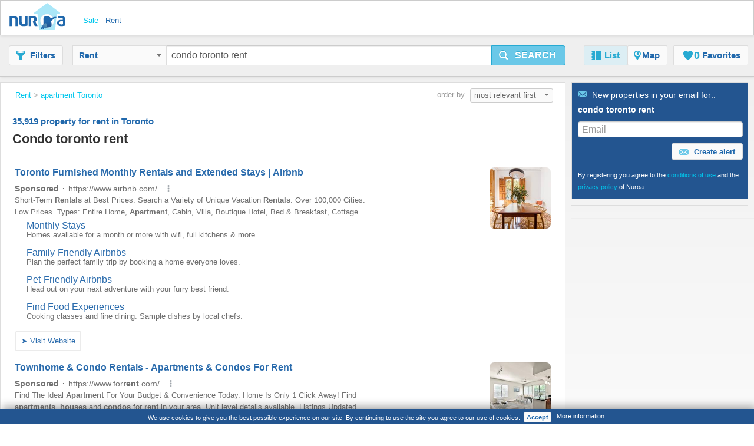

--- FILE ---
content_type: text/html;charset=UTF-8
request_url: https://www.nuroa.ca/rent/condo-toronto-rent
body_size: 44266
content:











<!DOCTYPE html>
<html lang="en" xml:lang="en">
	<head>
		<meta charset="utf-8" >
		<meta name="google-adsense-account" content="sites-3415430210357816">
		<title>Condo Toronto Rent - 35,919 property for rent in Toronto by Nuroa.ca</title>
		
			<link rel="canonical" href="https://www.nuroa.ca/rent/condo-toronto-rent"/>
			<meta property="og:url" content="https://www.nuroa.ca/rent/condo-toronto-rent">
		
		
			<link rel="preload" as="image" type="image/jpeg" href="https://pics.nuroa.com/web/1_bedroom_condo_for_rent_at_25_grenville_street_2101_toronto_on_m4y_2x5_bay_street_corridor_1380002766506144983.jpg"/>
			<link rel="preload" as="image" type="image/jpeg" href="https://www.nuroa.com/images/common/no_image.png"/>
		

		







		















	<meta name="robots" content="index,follow">
	<meta name="googlebot" content="index,follow">




    <link rel="next" href="https://www.nuroa.ca/rent/condo-toronto-rent?page=2" />



	<meta name="geo.position" content="43.70011;-79.4163">
	<meta name="geo.placename" content="Toronto, Canada">
	<meta name="ICBM" content="43.70011, -79.4163">







	<meta itemprop="image" content="https://statics.pro.nuroa.com/images/nuroa_logo_m.png">



<meta property="og:title" content="Condo Toronto Rent - 35,919 property for rent in Toronto by Nuroa.ca">
<meta property="og:description" content="Condo Toronto Rent from $ 980, 2 Bedroom Condo for Rent at 111 Elizabeth Street #1109, Toronto, ON M5G 1P7 Bay Street Corridor. ️ 1 + Den Condo for Lease | Bay St | Downtown Toronto 1 Bedroom + Den Condo for Lease in Downtown Toronto ... Condo Toronto Rent">
<meta property="og:site_name" content="nuroa.ca">
<meta property="og:locale" content="en_CA">
<meta property="og:image" content="https://statics.pro.nuroa.com/images/nuroa_logo_m.png">
<link rel="manifest preload" href="/manifest.json">

<script type="application/ld+json">
{
	"@context": "https://schema.org",
	"@type": "Organization",
	"name": "Nuroa",
	"description": "Nuroa is a search engine for real estate which works mainly with real estate portals in 28 countries.",
	"url": "https://www.nuroa.ca",
	"logo": "https://nuroa.storage.googleapis.com/static/r50797/images/nuroa_logo_m.png"
}
</script>





		




<link rel="shortcut icon" href="https://statics.pro.nuroa.com/images/nuroa-logo-tab.svg" />

<link rel="stylesheet" href="https://statics.pro.nuroa.com/css/responsive/master-serp-min.css" type="text/css" />

<link rel="preconnect" href="https://nuroa-CA.storage.googleapis.com/">



	<script type="text/javascript"> var countryCode = 'ca'; </script>
	<script async type="text/javascript" src="https://statics.pro.nuroa.com/js/nuroa-serp-list-responsive-min.js"></script>




		









    <script>
        window.dataLayer = window.dataLayer || [];
        function gtag(){dataLayer.push(arguments);}
        
    </script>
        <script
                
                    
            
                async
            
        
        src="https://www.googletagmanager.com/gtag/js?id=G-LBFJGGZ2RY"
    ></script>

    <script
        
    >
        window.dataLayer = window.dataLayer || [];
        function gtag(){
            dataLayer.push(arguments);
        }

        gtag('js', new Date());
        
        gtag('config', 'G-LBFJGGZ2RY');
        

        
        gtag('config', 'G-8RMC73J8PR');
        
    </script>




<script>
(function(i,s,o,g,r,a,m){i['GoogleAnalyticsObject']=r;i[r]=i[r]||function(){
(i[r].q=i[r].q||[]).push(arguments)},i[r].l=1*new Date();a=s.createElement(o),
m=s.getElementsByTagName(o)[0];a.async=1;a.src=g;m.parentNode.insertBefore(a,m)
})(window,document,'script','https://www.google-analytics.com/analytics.js','ga');



    










ga('send', 'pageview');

</script>




		

		








<script type="application/ld+json">
    {
  "@context": "https://schema.org",
  "@type": "SearchResultsPage",
  "name": "Condo Toronto Rent - 35,919 property for rent in Toronto by Nuroa.ca",
  "description": "Condo Toronto Rent from $ 980, 2 Bedroom Condo for Rent at 111 Elizabeth Street #1109, Toronto, ON M5G 1P7 Bay Street Corridor. ️ 1 + Den Condo for Lease | Bay St | Downtown Toronto 1 Bedroom + Den Condo for Lease in Downtown Toronto ... Condo Toronto Rent",
  "image": "https://statics.pro.nuroa.com/images/nuroa_logo_m.png",
  "about": [
    {
      "@type": "House",
      "image": "https://pics.nuroa.com/1_bedroom_condo_for_rent_at_25_grenville_street_2101_toronto_on_m4y_2x5_bay_street_corridor_1380002766506144983.jpg",
      "description": "Step into the heart of vibrant Toronto with this spacious 1-bedroom condominium featuring a bright solarium, ideally situated in the coveted vicinity of Bay Street and Yonge Street. Boasting newly installed flooring and a freshly painted interior, this inviting residence is primed for immediate occupancy. Convenience is at your doorstep, as this home is strategically located within close proximity to the TTC subway system, making commuting around the city a breeze. Additionally, you\u0027ll find esteemed hospitals, educational institutions, and serene parks within easy reach, ensuring a well-rounded and enriching lifestyle for residents of all ages. Experience the ultimate in city living as you make this immaculate condo your new home, where urban amenities and natural beauty seamlessly blend for your enjoyment",
      "numberOfBedrooms": "1",
      "numberOfBathroomsTotal": "1",
      "address": {
        "@type": "PostalAddress",
        "addressLocality": "Toronto",
        "addressRegion": "Ontario",
        "addressCountry": {
          "@type": "Country",
          "name": "CA"
        }
      },
      "floorSize": {
        "@type": "QuantitativeValue",
        "value": "700"
      },
      "geo": {
        "@type": "GeoCoordinates",
        "latitude": "0.0",
        "longitude": "0.0"
      }
    },
    {
      "@type": "House",
      "image": "https://pics.nuroa.com/1_bedroom_apartment_for_rent_at_1720_bayview_avenue_toronto_on_m4g_3c4_davisville_village_1590000767629094736.jpg",
      "description": "Private Rooms for Rent in a Co-living Condo – Bayview Ave, Toronto Bedrooms Available: 2 Furnished Rooms (Solo Occupancy per room) Standard – $1080 Private room with a double-sized bed (Shared bathroom) Utilities included: Air Conditioning Heating Internet Dryer Washer Gym Elevator Shared spaces: Kitchen Bathroom Parking: None Minimum Rent Duration: 6 months Address: Bayview Ave, Toronto, ON M4G 3C4, Canada Contact Me Now! Additional Benefits: - Tenant Insurance Included: Renting through Sparrow includes tenant insurance at no extra cost, providing you with added peace of mind. - Credit Building: Your rent payments through Sparrow will be reported to credit bureaus, helping you build and boost your credit score over time. Disclaimer: This listing has been syndicated from sparrowshare.com, including its content, rental terms, and images. Sparrow is used to verify the identity and compatibility of those interested. The advertised property is owned and/or managed by Anderson from Sparrow",
      "numberOfBedrooms": "1",
      "numberOfBathroomsTotal": "1",
      "address": {
        "@type": "PostalAddress",
        "addressLocality": "Toronto",
        "addressRegion": "Ontario",
        "addressCountry": {
          "@type": "Country",
          "name": "CA"
        }
      },
      "floorSize": {
        "@type": "QuantitativeValue",
        "value": "100"
      },
      "geo": {
        "@type": "GeoCoordinates",
        "latitude": "0.0",
        "longitude": "0.0"
      }
    },
    {
      "@type": "House",
      "image": "https://pics.nuroa.com/2_bedroom_condo_for_rent_at_111_elizabeth_street_1109_toronto_on_m5g_1p7_bay_street_corridor_2640000767715529769.jpg",
      "description": "️ 1 + Den Condo for Lease | Bay St | Downtown Toronto 1 Bedroom + Den Condo for Lease in Downtown Toronto Core  $2,800/month ️ 1 Bedroom + Den  1 Bathroom  1 Parking + 1 Locker  Approx. 700 sq. ft. + Balcony  Move-in: Immediate / Flexible ⭐ Why this unit stands out Bright and spacious south-facing 1 bedroom + den suite in the heart of Downtown Toronto. Functional open-concept layout with a large den ideal for a home office or guest space. Features laminate flooring throughout and a modern kitchen with stainless steel appliances and sleek countertops. Includes a private balcony with great natural light.  Building amenities Indoor swimming pool Fully equipped fitness centre Sauna Rooftop terrace with BBQs 24-hour concierge Party room  Unbeatable downtown location Steps to Bay Street, subway, Eaton Centre, Toronto General Hospital, Mount Sinai, SickKids, University of Toronto, TMU, and some of the city’s best shops, restaurants, and entertainment.  Message “LEASE” for",
      "numberOfBedrooms": "2",
      "numberOfBathroomsTotal": "1",
      "address": {
        "@type": "PostalAddress",
        "addressLocality": "Toronto",
        "addressRegion": "Ontario",
        "addressCountry": {
          "@type": "Country",
          "name": "CA"
        }
      },
      "floorSize": {
        "@type": "QuantitativeValue",
        "value": "700"
      },
      "geo": {
        "@type": "GeoCoordinates",
        "latitude": "0.0",
        "longitude": "0.0"
      }
    },
    {
      "@type": "House",
      "image": "https://pics.nuroa.com/2_bedroom_condo_for_rent_at_49_east_liberty_street_2411_toronto_on_m6k_0b2_liberty_village_2620000767715529766.jpg",
      "description": "️ Condo for Rent Toronto | 2 Bed | TTC Nearby 2 Bed Condo for Lease in Liberty Village (East Liberty)  $2,799/month ️ 2 Bedrooms  2 Bathrooms  1 Parking + 1 Locker + 2 Bike Racks  Approx. 700 sq. ft.  Move-in: Immediate / Flexible ⭐ Why this unit stands out Bright and sun-filled high-floor corner suite in the heart of Liberty Village with an excellent 2 bed, 2 bath layout. Open-concept living space with modern finishes throughout and a lake-facing balcony. Built in 2020 and meticulously maintained. The primary bedroom features a private ensuite. In-suite laundry included.  Building amenities 24-hour concierge and security Fully equipped gym Outdoor pool and sauna Party room and library Well-managed and highly secure building  Prime location Steps to groceries, TTC, cafés, restaurants, and entertainment, with quick access to downtown and major city amenities.  Message “LEASE” for full details and to book a private showing. ✨ Looking for more options? Share your budge",
      "numberOfBedrooms": "2",
      "numberOfBathroomsTotal": "2",
      "address": {
        "@type": "PostalAddress",
        "addressLocality": "Toronto",
        "addressRegion": "Ontario",
        "addressCountry": {
          "@type": "Country",
          "name": "CA"
        }
      },
      "floorSize": {
        "@type": "QuantitativeValue",
        "value": "700"
      },
      "geo": {
        "@type": "GeoCoordinates",
        "latitude": "0.0",
        "longitude": "0.0"
      }
    },
    {
      "@type": "House",
      "image": "https://pics.nuroa.com/2_bedroom_condo_for_rent_at_1_hickory_tree_rd_303_toronto_on_m9n_3w4_weston_8600002768406961916.jpg",
      "description": "Partially Furnished 2 Bed + Den, 2 Bath Condo | Unit 303 – 1 Hickory Tree Road, York (Toronto)  All Utilities Included | Cable Included | Internet Available (Rogers) | 1 Underground Parking | Luxury Amenities Welcome to Unit 303 at 1 Hickory Tree Road—a bright, oversized partially furnished 2-bedroom + den condo offering effortless, luxury living in a highly connected Toronto neighborhood. Select furniture shown in the photos is included, making this an ideal move-in-ready home for professionals, couples, or small families. Suite Highlights  Spacious 2 Bed + Den Layout – Large bedrooms plus a versatile den, perfect for a home office  Partially Furnished – Includes select furniture as shown in listing photos  In-Suite Laundry – Washer \u0026 dryer included  Parking Included – 1 underground spot ️ All Utilities Included – Hydro, water, electricity, central A/C \u0026 heating  Cable Included | Internet Available via Rogers  Prime Location – Steps to TTC, restaurants, grocery stores",
      "numberOfBedrooms": "2",
      "numberOfBathroomsTotal": "2",
      "address": {
        "@type": "PostalAddress",
        "addressLocality": "Toronto",
        "addressRegion": "Ontario",
        "addressCountry": {
          "@type": "Country",
          "name": "CA"
        }
      },
      "floorSize": {
        "@type": "QuantitativeValue",
        "value": "1200"
      },
      "geo": {
        "@type": "GeoCoordinates",
        "latitude": "0.0",
        "longitude": "0.0"
      }
    },
    {
      "@type": "House",
      "image": "https://pics.nuroa.com/3_bedroom_condo_for_rent_at_17_bathurst_street_4602_toronto_on_m5v_0n1_city_place_1140001768925350238.jpg",
      "description": "Welcome to the luxurious Suite 4602 (1 floor below the penthouse!) at The Lakefront, a luxury condo offering space, views, and top tier amenities. ✨ Suite Features • 3 Bedrooms + Den • 2 Full Bathrooms with spa inspired finishes • 1 Parking Spots Included; 2nd Spot Available for $250/month! • 1 Locker • South facing with a large private balcony and stunning lake views • Modern built in kitchen with quartz counters, marble backsplash, and built in drawer organizers • Marble flooring and tiles in bathrooms • Roller blinds included  Building Highlights • Over 23,000 sq ft of premium amenities • Located next to a 50,000 sq ft Loblaw’s flagship store • Steps to transit, parks, schools, community centre, shopping, and restaurants Perfect for families or professionals looking for upscale living in a vibrant lakefront community",
      "numberOfBedrooms": "3",
      "numberOfBathroomsTotal": "2",
      "address": {
        "@type": "PostalAddress",
        "addressLocality": "Toronto",
        "addressRegion": "Ontario",
        "addressCountry": {
          "@type": "Country",
          "name": "CA"
        }
      },
      "floorSize": {
        "@type": "QuantitativeValue",
        "value": "933"
      },
      "geo": {
        "@type": "GeoCoordinates",
        "latitude": "0.0",
        "longitude": "0.0"
      }
    },
    {
      "@type": "House",
      "image": "https://pics.nuroa.com/1_bedroom_apartment_for_rent_at_80_western_battery_road_toronto_on_m6k_3s1_liberty_village_2680000767715529777.jpg",
      "description": "️ 1 Bed 2-Storey Loft Condo for Lease | Liberty Village | Downtown Toronto 1 Bed Loft Condo for Lease in Downtown Toronto  $2,800/month ️ 1 Bedroom  2 Bathrooms  Parking available for $200/month  Locker included (same floor)  Approx. 800 sq. ft. + 120 sq. ft. balcony  Move-in: Immediate / Flexible  Internet included ⭐ Why this unit stands out Stunning two-storey loft in the highly sought-after Zip Condos, located in the heart of Liberty Village. Bright and spacious open-concept layout with floor-to-ceiling windows, high ceilings, and unobstructed east-facing city views. Blond hardwood floors throughout and an upgraded designer staircase add to the modern loft feel. The designer kitchen features quartz countertops and stainless steel appliances. The upper-level bedroom includes a 4-piece ensuite and double closet, plus custom built-ins in one of the walk-in closets. The living room walks out to a large 120 sq. ft. east-facing balcony.  Building amenities Three fully",
      "numberOfBedrooms": "1",
      "numberOfBathroomsTotal": "2",
      "address": {
        "@type": "PostalAddress",
        "addressLocality": "Toronto",
        "addressRegion": "Ontario",
        "addressCountry": {
          "@type": "Country",
          "name": "CA"
        }
      },
      "floorSize": {
        "@type": "QuantitativeValue",
        "value": "900"
      },
      "geo": {
        "@type": "GeoCoordinates",
        "latitude": "0.0",
        "longitude": "0.0"
      }
    },
    {
      "@type": "House",
      "image": "https://pics.nuroa.com/1_bedroom_condo_for_rent_at_99_howard_st_1050767p_toronto_on_m4x_1k1_saint_james_town_5180001769270887433.jpg",
      "description": "Experience the epitome of urban living in this new high-end condo, located just footsteps from all Downtown amenities and the subway. Revel in the stunning views of Rosedale Valley from this spacious and modern 1-bedroom suite, complete with a fully equipped kitchen, in-suite laundry, and a balcony. This condo offers a smart TV and a dedicated workspace with a desk and chair, ensuring you have all the comforts of home. All bedding, towels, and other essentials are provided for your convenience. Indulge in the luxurious amenities available, including a rooftop swimming pool, spin room, fitness centre, gym lounge, weight room, yoga studio, sauna, steam room, game room, and outdoor lounge. Situated in a prime location, this condo is just steps away from Downtown\u0027s vibrant amenities and the subway, making it easy to explore the city and its attractions. The workspace includes a desk and chair, providing a comfortable environment for remote work. A laptop computer is not included",
      "numberOfBedrooms": "1",
      "numberOfBathroomsTotal": "1",
      "address": {
        "@type": "PostalAddress",
        "addressLocality": "Toronto",
        "addressRegion": "Ontario",
        "addressCountry": {
          "@type": "Country",
          "name": "CA"
        }
      },
      "geo": {
        "@type": "GeoCoordinates",
        "latitude": "0.0",
        "longitude": "0.0"
      }
    },
    {
      "@type": "House",
      "image": "https://pics.nuroa.com/2_bedroom_condo_for_rent_at_8_tippet_rd_212_toronto_on_m3h_none_clanton_park_2020000767801913450.jpg",
      "description": "✨ BRAND NEW 2-BEDROOM STYLE CONDO | STEPS TO SUBWAY | $2,350 + UTILITIES ✨  8 Tippett Road, Toronto (North York)  2nd Floor | Balcony View | Available February 1st Welcome to modern city living at its finest. This brand new 1 Bedroom + Large Den, 2 Full Bathroom condo is intentionally designed and marketed as a 2-bedroom layout, offering flexibility, space, and exceptional value in one of Toronto’s most transit-connected neighbourhoods. Whether you need a second bedroom, home office, or guest suite, this thoughtfully designed home adapts effortlessly to your lifestyle.  Why This Home Stands Out ✔ True 2-Bedroom Functionality – Large enclosed den easily fits a bed, desk, and storage ✔ 2 Full Bathrooms – Ideal for roommates, couples, or professionals ✔ Open-Concept Living with modern finishes and sleek design ✔ Bright \u0026 Airy Layout with oversized windows and abundant natural light ✔ Private Balcony – perfect for morning coffee or evening wind-down ✔ Modern Kitchen with contemporary",
      "numberOfBedrooms": "2",
      "numberOfBathroomsTotal": "2",
      "address": {
        "@type": "PostalAddress",
        "addressLocality": "Toronto",
        "addressRegion": "Ontario",
        "addressCountry": {
          "@type": "Country",
          "name": "CA"
        }
      },
      "floorSize": {
        "@type": "QuantitativeValue",
        "value": "791"
      },
      "geo": {
        "@type": "GeoCoordinates",
        "latitude": "0.0",
        "longitude": "0.0"
      }
    },
    {
      "@type": "House",
      "image": "https://pics.nuroa.com/2_bedroom_apartment_for_rent_at_637_lake_shore_boulevard_west_632_toronto_on_m5v_3j6_bathurst_quay_6440000767888304896.jpg",
      "description": "️ Huge 2-Storey Condo with 17’ Soaring Ceilings | Waterfront Living  $3,399 / month ️ 1+1 Bedrooms  2 Bathrooms  1 Parking + 1 Locker  ~850 sq. ft.  Move-in: Immediate/Flexible ✨ Why this unit stands out Welcome to the iconic Tip Top Lofts, one of Toronto’s most breathtaking and unique Art Deco conversions. This renovated 1-bedroom + den, two-storey loft features a bright and spacious south-facing view, floor-to-ceiling windows, and dramatic 17’ exposed concrete ceilings. Thoughtfully upgraded with ceramic tile flooring, a fully automated lighting system, and integrated Bosch appliances, this loft blends historic character with modern luxury. Parking and locker included.  Waterfront \u0026 lifestyle location Steps to the Lake Ontario waterfront, Matthew Goodman Trail, Coronation Park, a new flagship Loblaws, and Billy Bishop Airport. Walk to the city core, Rogers Centre, Scotiabank Arena, public transit, and Union Station. Surrounded by trendy shops, cafés, and restaurants",
      "numberOfBedrooms": "2",
      "numberOfBathroomsTotal": "2",
      "address": {
        "@type": "PostalAddress",
        "addressLocality": "Toronto",
        "addressRegion": "Ontario",
        "addressCountry": {
          "@type": "Country",
          "name": "CA"
        }
      },
      "floorSize": {
        "@type": "QuantitativeValue",
        "value": "850"
      },
      "geo": {
        "@type": "GeoCoordinates",
        "latitude": "0.0",
        "longitude": "0.0"
      }
    },
    {
      "@type": "House",
      "image": "https://pics.nuroa.com/quartz_condos_1_bedroom_apartment_for_rent_at_75_queens_wharf_rd_toronto_on_m5v_0j8_city_place_5110001768925344711.jpg",
      "description": "QUARTZ CONDOS - ONE BEDROOM Welcome to Quartz Condos, where downtown convenience meets waterfront lifestyle. This well-designed 1-bedroom unit offers a smart, open-concept layout with contemporary finishes throughout. Perfectly situated near Toronto\u0027s Harbourfront, Rogers Centre, and the vibrant CityPlace community, you\u0027re just steps from lakeside trails, parks, major sports venues, and great dining options. With easy access to grocery stores, TTC, Union Station, the Financial District, and the Gardiner Expressway, everything you need is right at your doorstep. Live at the centre of it all in one of Toronto\u0027s most connected and energetic neighbourhoods. Amenities include Party Room, Theatre Room, Games Room, Gym, Court, Yoga Room, Swimming Pool, Sauna, Outdoor Whirlpool, Massage Room, BBQ, Pet Spa. 540 Sq ft Balcony - West Exposure [PLEASE CLICK ON LINK TO VIEW VIRTUAL TOUR](https my matterport com show ?m\u003dbqweYgjPvVk) This property is professionally managed by YorkWest Developments. P",
      "numberOfBedrooms": "1",
      "numberOfBathroomsTotal": "1",
      "address": {
        "@type": "PostalAddress",
        "addressLocality": "Toronto",
        "addressRegion": "Ontario",
        "addressCountry": {
          "@type": "Country",
          "name": "CA"
        }
      },
      "floorSize": {
        "@type": "QuantitativeValue",
        "value": "540"
      },
      "geo": {
        "@type": "GeoCoordinates",
        "latitude": "0.0",
        "longitude": "0.0"
      }
    },
    {
      "@type": "House",
      "image": "https://pics.nuroa.com/studio_condo_for_rent_at_2720_dundas_street_west_310_toronto_on_m6p_1y2_the_junction_5510001769270886302.jpg",
      "description": "Modern Unit In The Gorgeous Boutique Junction House Condos. Located Conveniently In The Sought-After Junction Neighborhood. Integrated Appliances, En-Suite Laundry, 9Ft Ceilings, Hardwood Floor Throughout. Adjacent to your lobby at Junction House is a ground floor co-working and social space that has been designed for individual work or group collaboration. A top of the line fitness facility provides residents with access to a fitness room complete with state-of-the-art equipment, a barre and yoga studio, as well as an outdoor space for fresh air and to cool off. Enjoy the private rooftop lounge with panoramic views of the city skyline across the treetops of the Junction. Head up to discover a 4,000 square foot outdoor lounge with a variety of spaces to enjoy, including BBQs, a fire pit, harvest table, and loungers. Great Restaurants, Lounges, Cafes, Bakeries, Shopping, Groceries, Walking Distance To High Park, Subway, Go Station. A Community With 95 Walk Score, Perfect For Those Seeki",
      "numberOfBathroomsTotal": "1",
      "address": {
        "@type": "PostalAddress",
        "addressLocality": "Toronto",
        "addressRegion": "Ontario",
        "addressCountry": {
          "@type": "Country",
          "name": "CA"
        }
      },
      "floorSize": {
        "@type": "QuantitativeValue",
        "value": "407"
      },
      "geo": {
        "@type": "GeoCoordinates",
        "latitude": "0.0",
        "longitude": "0.0"
      }
    },
    {
      "@type": "House",
      "image": "https://pics.nuroa.com/1_bedroom_condo_for_rent_at_576_front_st_w_toronto_on_m5v_0p8_fashion_district_7520001769270888955.jpg",
      "description": "1405E - 576 Front Street W. With a view, parking and lockerMinto Westside 1+1 Condo – Available March 1, 2026Beautiful 1+1 with 2 bathrooms at Minto Westside! Bright 645 sq ft layout with upgraded kitchen (built‑in appliances), large primary bedroom with walk‑in closet, and roller blinds throughout. The spacious den (with a door) and its own walk‑in closet works perfectly as a second bedroom or home office.Amenities: Concierge, gym, outdoor pool, courtyard, lounge, party room.Location: 99 Walk Score — steps to Farm Boy, Stackt Market, The Well, shops, restaurants, and transit. Available March 1, 2026",
      "numberOfBedrooms": "1",
      "numberOfBathroomsTotal": "2",
      "address": {
        "@type": "PostalAddress",
        "addressLocality": "Toronto",
        "addressRegion": "Ontario",
        "addressCountry": {
          "@type": "Country",
          "name": "CA"
        }
      },
      "floorSize": {
        "@type": "QuantitativeValue",
        "value": "645"
      },
      "geo": {
        "@type": "GeoCoordinates",
        "latitude": "0.0",
        "longitude": "0.0"
      }
    },
    {
      "@type": "House",
      "image": "https://pics.nuroa.com/71_parkwoods_village_drive_2_bedroom_apartment_for_rent_at_71_parkwoods_village_dr_toronto_on_m3a_2y1_parkwoods_donalda_7510001763222881263.jpg",
      "description": "Spacious Brand New Condo-Style 1 \u0026 2 Bedrooms Apartments with In-Suite Laundry 71 Parkwoods Village Dr, North York, ON M3A 2Y1 LIMITED TIME OFFER! ENJOY UP TO 3 MONTHS FREE RENT ON A 15-MONTH LEASE *SELECT UNITS* Our In-Suite Features: In-Suite Laundry Stainless-Steel Appliances Luxury Flooring Quartz Countertops Private Balcony Outdoor \u0026 Covered Parking About Our Apartments to Call Home: We offer open concept apartments, with their blend of aesthetic appeal and practical features like stainless steel appliances, highly in demand in-unit laundry, pet-friendly policies, quartz countertops, and laminated flooring. This creates a modern and convenient solution for contemporary living. These spaces not only cater to the practical needs of daily life but also provide a canvas for personal expression and the creation of a warm, inviting home where memories can be made and cherished. Water and heat are included in the rent, while hydro is additional",
      "numberOfBedrooms": "2",
      "numberOfBathroomsTotal": "1",
      "address": {
        "@type": "PostalAddress",
        "addressLocality": "Toronto",
        "addressRegion": "Ontario",
        "addressCountry": {
          "@type": "Country",
          "name": "CA"
        }
      },
      "geo": {
        "@type": "GeoCoordinates",
        "latitude": "0.0",
        "longitude": "0.0"
      }
    },
    {
      "@type": "House",
      "image": "https://pics.nuroa.com/71_parkwoods_village_drive_1_bedroom_apartment_for_rent_at_71_parkwoods_village_dr_toronto_on_m3a_2y1_parkwoods_donalda_7780001768925337623.jpg",
      "description": "Spacious Brand New Condo-Style 1 \u0026 2 Bedrooms Apartments with In-Suite Laundry 71 Parkwoods Village Dr, North York, ON M3A 2Y1 LIMITED TIME OFFER! ENJOY UP TO 3 MONTHS FREE RENT ON A 15-MONTH LEASE *SELECT UNITS* Our In-Suite Features: In-Suite Laundry Stainless-Steel Appliances Luxury Flooring Quartz Countertops Private Balcony Outdoor \u0026 Covered Parking About Our Apartments to Call Home: We offer open concept apartments, with their blend of aesthetic appeal and practical features like stainless steel appliances, highly in demand in-unit laundry, pet-friendly policies, quartz countertops, and laminated flooring. This creates a modern and convenient solution for contemporary living. These spaces not only cater to the practical needs of daily life but also provide a canvas for personal expression and the creation of a warm, inviting home where memories can be made and cherished. Water and heat are included in the rent, while hydro is additional",
      "numberOfBedrooms": "1",
      "numberOfBathroomsTotal": "1",
      "address": {
        "@type": "PostalAddress",
        "addressLocality": "Toronto",
        "addressRegion": "Ontario",
        "addressCountry": {
          "@type": "Country",
          "name": "CA"
        }
      },
      "geo": {
        "@type": "GeoCoordinates",
        "latitude": "0.0",
        "longitude": "0.0"
      }
    },
    {
      "@type": "House",
      "image": "https://pics.nuroa.com/1640_lawrence_avenue_west_3_bedroom_apartment_for_rent_at_1640_lawrence_ave_w_toronto_on_m6l_1c6_maple_leaf_1340001768925342934.jpg",
      "description": "Brand New Condo-Style 1, 2 \u0026 3 Bedroom Suites with In-Suite Laundry Welcome to 1640 Lawrence Ave W, North York, ON M6L 1C6 LIMITED TIME OFFER! ENJOY 3 MONTHS FREE RENT ON A 15-MONTH LEASE Our In-Suite Features: In-Suite Laundry Open Floor Plan Stainless-steel Appliances Luxury Flooring Quartz Countertops Private Balcony Indoor Parking \u0026 Outdoor Parking About Our Apartments to Call Home: Welcome to your new home at 1640 Lawrence, where community and comfort come together seamlessly. Our newly renovated spacious units offers an open concept floor plan, allowing for plenty of natural light and easy flow throughout the living areas. The modern kitchens boast stainless steel appliances and quartz countertops, perfect for your culinary adventures. Come and experience the perfect blend of modern amenities and community living. Water and Heat are included, while hydro and parking are additional",
      "numberOfBedrooms": "3",
      "numberOfBathroomsTotal": "1",
      "address": {
        "@type": "PostalAddress",
        "addressLocality": "Toronto",
        "addressRegion": "Ontario",
        "addressCountry": {
          "@type": "Country",
          "name": "CA"
        }
      },
      "geo": {
        "@type": "GeoCoordinates",
        "latitude": "0.0",
        "longitude": "0.0"
      }
    },
    {
      "@type": "House",
      "image": "https://pics.nuroa.com/studio_condo_for_rent_at_35_parliament_st_2001_toronto_on_m5a_0z5_8430001769011753834.jpg",
      "description": "Brand New Studio Condo with Expansive Balcony – Downtown Toronto Beds: 0+1 | Bath: 1 | Size: 450 sq. ft. (350 interior + 100 balcony) Welcome to this brand new, modern studio condo located in the Distillery district area downtown offering premium finishes, exceptional amenities, and unbeatable transit connectivity. Unit Features: - Open-concept studio (0+1) layout with abundant natural light - East-facing floor-to-ceiling windows - Walk-out to a private 100 sq. ft. balcony - Designer kitchen with white quartz countertops - Stainless steel sink and Fulgor Milano appliances - In-suite laundry - Spa-inspired 4-piece bathroom featuring: - Upgraded hand-held shower head - Porcelain flooring - 2-in-1 shower/soaker tub - No parking Prime Downtown Location: - Minutes to Gardiner Expressway, DVP, and Union Station - Steps to the future Ontario Line (Corktown Station) - In Distillery District close to St. Lawrence Market - Near George Brown College - Close vicinity to shopping malls, cafés, rest",
      "numberOfBathroomsTotal": "1",
      "address": {
        "@type": "PostalAddress",
        "addressLocality": "Toronto",
        "addressRegion": "Ontario",
        "addressCountry": {
          "@type": "Country",
          "name": "CA"
        }
      },
      "floorSize": {
        "@type": "QuantitativeValue",
        "value": "450"
      },
      "geo": {
        "@type": "GeoCoordinates",
        "latitude": "0.0",
        "longitude": "0.0"
      }
    },
    {
      "@type": "House",
      "image": "https://pics.nuroa.com/1264_york_mills_road_2_bedroom_apartment_for_rent_at_1264_york_mills_rd_toronto_on_m3a_1y9_parkwoods_donalda_8480002755793887306.jpg",
      "description": "Serving up equal portions of charm and sophistication, Toronto\u0027s tree-filled neighbourhoods give way to quaint shops and restaurants in historic buildings, some of the tallest skyscrapers in Canada, and a dazzling waterfront lined with yacht clubs and sandy beaches. During the summer, residents enjoy cycling the Waterfront Bike Trail or spending lazy afternoons at Balmy Beach Park. Commuting in the city is a breeze, even on the coldest days of winter, thanks to Toronto\u0027s system of underground walkways known as the PATH. The path spans more than 30 kilometers and leads to shops, restaurants, six subway stations, and a variety of attractions. You\u0027ll have a wide selection of beautiful neighbourhoods to choose from as you look for your Toronto rental. If you want a busy neighbourhood filled with condos and corner cafes, Liberty Village might be the ideal location. 1264 York Mills is near Buttonville Municipal Airport, located 15 minutes away, and Billy Bishop Toronto City Airport, just 22",
      "numberOfBedrooms": "2",
      "numberOfBathroomsTotal": "1",
      "address": {
        "@type": "PostalAddress",
        "addressLocality": "Toronto",
        "addressRegion": "Ontario",
        "addressCountry": {
          "@type": "Country",
          "name": "CA"
        }
      },
      "floorSize": {
        "@type": "QuantitativeValue",
        "value": "993"
      },
      "geo": {
        "@type": "GeoCoordinates",
        "latitude": "0.0",
        "longitude": "0.0"
      }
    },
    {
      "@type": "House",
      "image": "https://pics.nuroa.com/1_bedroom_condo_for_rent_at_38_iannuzzi_street_ph01_toronto_on_m5v_0s2_fort_york_1880000767801913431.jpg",
      "description": "Exquiste 1 Bedroom Luxury Penthouse W 10\u0027Ceiling Large Balcony Facing West Clear Lake View! Sun Filled Overlooking Island \u0026 City View In The Heart Of Downtown! Open Concept Kit W Liv Area \u0026 Heated Marble Floor in Bathroom Luxury Finishes/Upgrades. Amazing Amenities, Including Dance/Yoga studio, Spa (jacuzzi, sauna, steam room, cold-plunge pool) Large Gym W/Training Equip, Party/Meeting Rm, Courtyard W/Bbqs \u0026 Cabanas, Guest Suites, Concierge \u0026 Visitor\u0027s Parking. Steps To Restaurants, Ttc, Banks, Starbucks, Loblaws, LCBO, Front Lake, Parks. 3 Min To Gardiner. Mins To Rogers Centre, Cn Tower, Scotiabank Arena. Extras: All Existing Light Fixtures, Built In Fridge, Ceramic Cook Top, S/S Microwave W/Vent Hood, S/S Oven, B/I Dishwasher, Stacked Washer \u0026 Dryer. 1 Underground Parking Space Included. Pictures Taken Prior to Current Tenant Moving In. Tina Karimzadeh Sales Representative The Real Estate Office Inc. www tinakrealty com * 42 Fort York Blvd, Toronto, ON M5V",
      "numberOfBedrooms": "1",
      "numberOfBathroomsTotal": "1",
      "address": {
        "@type": "PostalAddress",
        "addressLocality": "Toronto",
        "addressRegion": "Ontario",
        "addressCountry": {
          "@type": "Country",
          "name": "CA"
        }
      },
      "floorSize": {
        "@type": "QuantitativeValue",
        "value": "620"
      },
      "geo": {
        "@type": "GeoCoordinates",
        "latitude": "0.0",
        "longitude": "0.0"
      }
    },
    {
      "@type": "House",
      "image": "https://pics.nuroa.com/2_bedroom_apartment_for_rent_at_86_lansdowne_avenue_toronto_on_m6k_2v9_parkdale_7930001769011753755.jpg",
      "description": "The ultimate urban condo alternative. Welcome to this modern, light filled, well designed 2bedrooms + 1 bath main floor unit. Comes with heated concrete floors, large windows, high ceilings, in-unit laundry, full size stainless steel kitchen appliances and your very own private patio. Explore fantastic Roncesvalles, Queen Street West, and trendy Dundas Street all close by. TTC and Subway nearby or Street parking available with permit purchase. The area offers the convenience of shopping, groceries, restaurants, galleries, parks, coffee shops, banks, and schools. All your daily needs just steps away. *one month free (1st month) with a 13 month lease term* $3,400/month, utilities included, except hydro. Laundry: Available in-unit Available: Immediately If interested text us at or email us at",
      "numberOfBedrooms": "2",
      "numberOfBathroomsTotal": "1",
      "address": {
        "@type": "PostalAddress",
        "addressLocality": "Toronto",
        "addressRegion": "Ontario",
        "addressCountry": {
          "@type": "Country",
          "name": "CA"
        }
      },
      "floorSize": {
        "@type": "QuantitativeValue",
        "value": "700"
      },
      "geo": {
        "@type": "GeoCoordinates",
        "latitude": "0.0",
        "longitude": "0.0"
      }
    },
    {
      "@type": "House",
      "image": "https://pics.nuroa.com/1_bedroom_condo_for_rent_at_38_iannuzzi_street_634_toronto_on_m5v_0s2_fort_york_8530001769011753848.jpg",
      "description": "Fortune Condo at Fort York in Downtown Near Lake Ontario. One Bedroom Plus Den with 1 Parking and 1 Locker. Just Steps Away From Public Transit, TTC, Loblaws, Shoppers, LCBO And Restaurants. Easy Access To Gardiner. Minutes To Rogers Centre, ACC, Etc. Conveniently Located but Quiet. Amenities Include: 24Hr Concierge, Outdoor Courtyard With BBQs, Professionally Equipped Fitness Centre, Party Room, Theatre Room, Guest Suites. Available: Immediately AAA Tenants ONLY, with credit score and employment letter. (CREDIT SCORE MUST BE 700 or ABOVE) Reply with full name, e-mail and number. For more inquiries or to book a showing please email me at * Landlord is looking for a tenant that can provide the following documentation •Employment Letter •Two of your most recent paystubs •Full Credit Report/Equifax Report •Government ID Realtor: Christina Baboulas Sales RepresentativeEmail: *D: O: *28a Hazelton AvenueForest Hill Toronto, ON M5R 2E2 foresthillyorkville. com",
      "numberOfBedrooms": "1",
      "numberOfBathroomsTotal": "1",
      "address": {
        "@type": "PostalAddress",
        "addressLocality": "Toronto",
        "addressRegion": "Ontario",
        "addressCountry": {
          "@type": "Country",
          "name": "CA"
        }
      },
      "floorSize": {
        "@type": "QuantitativeValue",
        "value": "585"
      },
      "geo": {
        "@type": "GeoCoordinates",
        "latitude": "0.0",
        "longitude": "0.0"
      }
    },
    {
      "@type": "House",
      "image": "https://pics.nuroa.com/1_bedroom_condo_for_rent_at_110_broadway_avenue_2110s_toronto_on_m4p_1v7_north_toronto_8520001769011753847.jpg",
      "description": "Brand new, never lived in 1 bedroom + den, 2 bathroom suite at 110 Broadway Avenue (South Tower). This sun-filled east-facing unit offers 575 sq ft of functional interior living space plus a 110 sq ft balcony on a high floor with open city views. Featuring a modern integrated kitchen with sleek cabinetry, and premium finishes throughout. Spacious bedroom with ample storage and a versatile den ideal for a home office or guest space, along with two full bathrooms for added convenience. Enjoy immediate occupancy in one of Toronto\u0027s most sought-after neighbourhoods, just steps to Eglinton Station, future LRT, top-rated restaurants, cafes, Farm Boy, Loblaws, fitness studios, and parks including Sherwood Park and the Beltline Trail. Available: Immediately AAA Tenants ONLY, with credit score and employment letter. (CREDIT SCORE MUST BE 700 or ABOVE) Reply with full name, e-mail and number. For more inquiries or to book a showing please email me at * Landlord is looking for a tenant that ca",
      "numberOfBedrooms": "1",
      "numberOfBathroomsTotal": "1",
      "address": {
        "@type": "PostalAddress",
        "addressLocality": "Toronto",
        "addressRegion": "Ontario",
        "addressCountry": {
          "@type": "Country",
          "name": "CA"
        }
      },
      "floorSize": {
        "@type": "QuantitativeValue",
        "value": "575"
      },
      "geo": {
        "@type": "GeoCoordinates",
        "latitude": "0.0",
        "longitude": "0.0"
      }
    },
    {
      "@type": "House",
      "image": "https://pics.nuroa.com/studio_condo_for_rent_at_6_chartwell_rd_toronto_on_m8z_0h2_stonegate_queensway_8500000767975032413.jpg",
      "description": "Modern Studio + Laundry/Internet/Parking/Gym Included! (Chartwell Road, Etobicoke) Convenient access to a wide variety of restaurants, groceries, parklands, shopping, educational institutions, and entertainment facilities. In close proximity to Queensway Park, Lake Ontario, Humber Bay Park Wellesworth Park, Cloverdale Mall, HealthCare Plus Etobicoke EchoValley Medical Centre, Centennial Park Arena, Centennial Park Conservatory, SmartCentres Etobicoke, West Deane Park Outdoor Pool, Etobicoke Valley Park, and more. Close to Gardiner Expressway, Toronto Pearson International Airport, 427 and 401. Nearby: The Queensway \u0026 Islington Ave, Etobicoke Occupancy for the 600-sqft studio/bachelor, 1-bathroom condo unit. Central heating and AC. 1 parking spot included. Included appliances: fridge, stove, dishwasher, microwave, washer, dryer, and range hood. Building amenities include: fitness facility. (Any staged photos are for illustrative purposes only. Unit area/square footage is approximate.) D",
      "numberOfBathroomsTotal": "1",
      "address": {
        "@type": "PostalAddress",
        "addressLocality": "Toronto",
        "addressRegion": "Ontario",
        "addressCountry": {
          "@type": "Country",
          "name": "CA"
        }
      },
      "floorSize": {
        "@type": "QuantitativeValue",
        "value": "600"
      },
      "geo": {
        "@type": "GeoCoordinates",
        "latitude": "0.0",
        "longitude": "0.0"
      }
    },
    {
      "@type": "House",
      "image": "https://pics.nuroa.com/1_bedroom_condo_for_rent_at_36_blue_jays_way_toronto_on_m5v_3t3_entertainment_district_8740001758818857840.jpg",
      "description": "The Soho Condominiums located at the corner of Blue Jays Way and Wellington Street offers a central location and luxury Hotel living with spacious floor plans, full size kitchens and excellent craftsmanship. This luxury condominium shares the amenities with the Soho Metropolitan boutique hotel where residents can benefit from the in-house restaurants like Moretti\u0027s Café, Pizzeria Moretti, and Wahlburgers. If you are lucky, you might catch a glimpse of a celebrity…. At 17 storey high, this amazing residence counts with over 200 units ranging from one floor to beautiful two storey lofts units and underground parking. Residents are welcome to use the amenities of the hotel, work out in the on-site fitness centre, take a plunge in the indoor saltwater pool, relax in the whirlpool or steam room. This boutique condominium is at the centre of the action for Rogers Centre events, TIFF, Financial District and other Entertainment District features. This means there is always something exciting",
      "numberOfBedrooms": "1",
      "numberOfBathroomsTotal": "1",
      "address": {
        "@type": "PostalAddress",
        "addressLocality": "Toronto",
        "addressRegion": "Ontario",
        "addressCountry": {
          "@type": "Country",
          "name": "CA"
        }
      },
      "floorSize": {
        "@type": "QuantitativeValue",
        "value": "448"
      },
      "geo": {
        "@type": "GeoCoordinates",
        "latitude": "0.0",
        "longitude": "0.0"
      }
    },
    {
      "@type": "House",
      "image": "https://pics.nuroa.com/633_northcliffe_blvd_1_bedroom_apartment_for_rent_at_633_northcliffe_blvd_toronto_on_m6e_3m3_oakwood_vaughn_2930001768925344380.jpg",
      "description": "Welcome to The Northcliffe! FOR A LIMITED TIME ONLY, WE ARE OFFERING 1 MONTH FREE RENT ON A 13-MONTH LEASE TERM Experience the comfort of our two-bedroom suites featuring modern open-concept designs, in-suite laundry, self-controlled heating and air conditioning (*select units*), complimentary internet, a balcony, and all stainless-steel appliances. The building has undergone extensive renovations, including secured fob entry, a fitness room, a revamped lobby, updated corridors, and common areas, as well as underground parking. Discover luxury apartment rentals and get ready to call this your new home, offering condo-style living in the heart of a vibrant community. Choose from 1 and 2-bedroom options!",
      "numberOfBedrooms": "1",
      "numberOfBathroomsTotal": "1",
      "address": {
        "@type": "PostalAddress",
        "addressLocality": "Toronto",
        "addressRegion": "Ontario",
        "addressCountry": {
          "@type": "Country",
          "name": "CA"
        }
      },
      "geo": {
        "@type": "GeoCoordinates",
        "latitude": "0.0",
        "longitude": "0.0"
      }
    },
    {
      "@type": "House",
      "image": "https://pics.nuroa.com/1_bedroom_apartment_for_rent_at_weston_rd_church_st_toronto_on_m9n_3r9_weston_5410003765382961624.jpg",
      "description": "Private room in a shared condo at Weston Rd, York, ON Bedrooms available: 1 Furnished Bedroom B: $980 Private room with queen-sized bed (Shared bathroom) Solo female occupancy only Shared with: 1 Adult Utilities included: - Internet - Washer \u0026 Dryer - Air Conditioning - Heating - Cable TV - Elevator - Gym - Sauna Shared spaces: - Kitchen - Balcony - Bathroom - Living Room Parking: Paid on the street Minimum Rent Duration: 5 - 8 months Payment: Security deposit after signing the agreement, then pay the 1st month\u0027s rent before the move-in date Address: Weston Rd, York, ON House Rules: - Daytime Guests Allowed/No Overnight Guests Allowed - Smoking Allowed Outside - Cats Allowed Additional Benefits: - Tenant Insurance Included: Renting through Sparrow includes tenant insurance at no extra cost, providing you with added peace of mind. - Credit Building: Your rent payments through Sparrow will be reported to credit bureaus, helping you build and boost your credit score over time. Disclaimer",
      "numberOfBedrooms": "1",
      "numberOfBathroomsTotal": "2",
      "address": {
        "@type": "PostalAddress",
        "addressLocality": "Toronto",
        "addressRegion": "Ontario",
        "addressCountry": {
          "@type": "Country",
          "name": "CA"
        }
      },
      "floorSize": {
        "@type": "QuantitativeValue",
        "value": "120"
      },
      "geo": {
        "@type": "GeoCoordinates",
        "latitude": "0.0",
        "longitude": "0.0"
      }
    },
    {
      "@type": "House",
      "image": "https://pics.nuroa.com/2_regal_road_studio_apartment_for_rent_at_2_regal_rd_toronto_on_m6h_2j4_bracondale_hill_2180001757175979730.jpg",
      "description": "Large Studio, 1 and 2 Bedroom Apartments! Located in the heart of the city, 2 Regal Road is minutes from Dufferin shopping mall as well as many interesting shops to the south on Bloor Street. Residents have a variety of retail and grocery shopping from which to choose. Choose from studio, 1, 2 and 3-Bedroom Suites. In a safe and beautiful community between Corso Italia and Davenport Road areas of Toronto, this is an ideal home for those seeking quality living. Spacious and ideal, all units have balconies or a patio and a gym is available for your convenience. All units are freshly painted and have parquet flooring giving you condo style living without the fees. CommunityLocated between St Clair Avenue and Davenport Road, transit options are easily accessible and numerous grocery stores are at your doorstep as are great dining options. Earlscourt Park is just to the west and there are numerous schools in the area. Rental ProcessWe are open for business and have refined our online rental",
      "numberOfBathroomsTotal": "1",
      "address": {
        "@type": "PostalAddress",
        "addressLocality": "Toronto",
        "addressRegion": "Ontario",
        "addressCountry": {
          "@type": "Country",
          "name": "CA"
        }
      },
      "floorSize": {
        "@type": "QuantitativeValue",
        "value": "550"
      },
      "geo": {
        "@type": "GeoCoordinates",
        "latitude": "0.0",
        "longitude": "0.0"
      }
    },
    {
      "@type": "House",
      "image": "https://pics.nuroa.com/daniels_on_parliament_3_bedroom_apartment_for_rent_at_30_dreamers_way_toronto_on_m5a_2g5_regent_park_1000000763741327370.jpg",
      "description": "Discover everything you\u0027ve ever wanted in a downtown urban lifestyle with a modern and professionally managed rental suites now available at Daniels on Parliament. With 25+ years of professional rental management experience, Daniels Gateway Rental Communities™ is trusted by over 4,000 individuals and families across the GTA to deliver exceptional residences and the highest standards of service. Choose from a wide selection of 1 to 3-bedroom suites to accommodate every lifestyle. Experience the best in comfort and contemporary style with access to premium amenities including a Fitness Centre, Wi-Fi Lounge, Co-Working Space, Party Rooms, Screening Lounge, Kids’ Club, resident-exclusive Outdoor Amenity Spaces including BBQ terraces, and so much more! Don’t miss out – claim your place in the city today with our incredible move-in offers! With a prime Downtown East location, Daniels on Parliament is the perfect home for those who want to embrace a vibrant, inclusive and culturally rich neig",
      "numberOfBedrooms": "3",
      "numberOfBathroomsTotal": "2",
      "address": {
        "@type": "PostalAddress",
        "addressLocality": "Toronto",
        "addressRegion": "Ontario",
        "addressCountry": {
          "@type": "Country",
          "name": "CA"
        }
      },
      "floorSize": {
        "@type": "QuantitativeValue",
        "value": "990"
      },
      "geo": {
        "@type": "GeoCoordinates",
        "latitude": "0.0",
        "longitude": "0.0"
      }
    },
    {
      "@type": "House",
      "image": "https://pics.nuroa.com/champlain_towers_at_75_thorncliffe_park_drive_2_bedroom_apartment_for_rent_at_75_thorncliffe_park_drive_toronto_on_m4h_1l4_thorncliffe_park_1040001765901335809.jpg",
      "description": "Welcome to Champlain Towers at 75 Thorncliffe Park Drive — an exceptional high-rise community ideally located near the intersection of Overlea Boulevard and Thorncliffe Park Drive, in the vibrant heart of Thorncliffe Park. Our spacious 1-, 2-, and 3-bedroom suites are thoughtfully designed to blend comfort, style, and functionality. Each suite features refinished hardwood flooring throughout the living areas and bedrooms, while the modern kitchens boast elegant white cabinetry, stone-style ceramic tile flooring, soft-closing drawers, and four contemporary stainless steel appliances. Champlain Towers offers unmatched connectivity, with a TTC bus stop steps away providing direct service to downtown Toronto. Residents enjoy effortless access to the Don Valley Parkway (DVP), E.T. Seton Park, the Lower Don Recreation Trail, and other nearby amenities — ensuring both convenience and a balanced lifestyle.You\u0027ll also find yourself just minutes from grocery stores, gas station, East York Town C",
      "numberOfBedrooms": "2",
      "numberOfBathroomsTotal": "1",
      "address": {
        "@type": "PostalAddress",
        "addressLocality": "Toronto",
        "addressRegion": "Ontario",
        "addressCountry": {
          "@type": "Country",
          "name": "CA"
        }
      },
      "floorSize": {
        "@type": "QuantitativeValue",
        "value": "1004"
      },
      "geo": {
        "@type": "GeoCoordinates",
        "latitude": "0.0",
        "longitude": "0.0"
      }
    }
  ]
}
</script>

		
	</head>  
	
	
	<body id="serp_body">
		





<header class="cf bsh" id="searchbox">

    





<div class="h_top bsh">

	<div class="wrapper cf">

		<div class="fl ib">
			<a class="h_logo sprite" href="https://www.nuroa.ca/" title="Properties for rent and for sale - Nuroa">Nuroa</a>
		</div>

		
			<ul class="nu_menu_services">
				
					<li>
						<a class="vertical_buy "  href="https://www.nuroa.ca/sale/"><span>Sale</span></a>
					</li>
				
					<li>
						<a class="vertical_rent nu_active"  href="https://www.nuroa.ca/rent/"><span>Rent</span></a>
					</li>
				
			</ul>
		

		<ul id="nu_header_links">
			
		</ul>
		
		<button class="btn ib fr nu_jslink" id="mobile_search_btn" data-method="toogleSearchMenu"><span class="icon-search"></span></button>
	</div>
</div>


    <div id="nu_search_container" class="search_box">
        






<div class="wrapper cf">

	<button class="btn btn-gray ib" id="nu_filter_btn"><span class="icon-filter"></span><span class="nu_text">Filters</span></button>
	
	<div id="search_menu" class="input-prepend">
		<form name="main-search-form" id="main-search-form" method="post" action="/urlformcreator" onsubmit="NUROA.analytics.trackSERPSearchBox('Text Button');NUROA.page.onSubmit();">
	
			
				<input type="hidden" name="order" value="4" />
				<input type="hidden" name="way" value="2" />
				
				<input type="hidden" name="min_price" value="-2" />
				<input type="hidden" name="max_price" value="-2" />
				<input type="hidden" name="min_rooms" value="-2" />
				<input type="hidden" name="max_rooms" value="-2" />
				<input type="hidden" name="min_persons" value="-2" />
				<input type="hidden" name="max_persons" value="-2" />
				<input type="hidden" name="min_bathrooms" value="-2" />
				<input type="hidden" name="max_bathrooms" value="-2" />
				<input type="hidden" name="min_m2" value="-2" />
				<input type="hidden" name="max_m2" value="-2" />
				<input type="hidden" name="nearby_cities" value="0" />
				
				<input type="hidden" name="price_change" value="0" />
				<input type="hidden" name="with_coords" value="0" />
				<input type="hidden" name="with_image" value="0" />
				<input type="hidden" name="tab" value="list" />
				
				<input type="hidden" name="time_span" value="-2" />
				
				<input type="hidden" name="bbox.ne" value="" />
				<input type="hidden" name="bbox.sw" value="" />
				<input type="hidden" name="bbox.zoom" value="" />
				
				<div id="nu_form_polygons">
					
				</div>
			
			
			





<div class="nu_vertical_dropdown btn-group">
	<input id="nu_vertical" type="hidden" name="vertical" value="RENT">
	<button class="btn btn-gray dropdown-toggle" data-toggle="dropdown" id="nu_search_dropdown_btn">
		Rent
		<span class="caret"></span>
	</button>
	<ul class="dropdown-menu">
		
			<li><span class="nu_jslink" data-method="selectVertical" data-vertical="BUY">Sale</span></li>
		
			<li><span class="nu_jslink nu_selected" data-method="selectVertical" data-vertical="RENT">Rent</span></li>
		
	</ul>
</div>

			
				
				
					<input type="text" id="s-query" name="s" value="condo toronto rent" maxlength="400"/>
				
			
			<button class="btn btn-large btn-primary ib nu_submit" type="button" id="nu_main_search_button_serp" onclick="NUROA.page.submitSearch(); return false;"><span class="icon-search"></span><span class="nu_text">Search</span></button>			  
		</form>
	</div>

	





<nav id="menu_principal">
	<ul class="nav nav-pills">
	  <li class="active"><span class="nu_jslink" data-method="setActiveTab" data-tab="list" data-current-page="1">
		  <span class="icon-list"></span><span class="nu_text">List</span></span></li>
		
			<li id="map-button" class="">
				<span class="nu_jslink" data-method="setActiveTab" data-tab="map" data-current-page="1">
					<span class="icon-map">
					</span>
					<span class="nu_text">Map
					</span>
				</span></li>
		
	  <li id="favorites-button" class=" ">
		  <span class="nu_jslink" data-method="setActiveTab" data-tab="favorites" data-current-page="1" id="nu_favorites_tab">
			  





<span class="icon fav icon-fav"></span><span class="nu_fav_counter nu_count">0</span>&nbsp;<span class="nu_favorites nu_text">Favorites</span>

		  </span></li>
	  
	</ul>
</nav>

</div>

    </div>

    <div id="mobile_menus_container">
        




<div id="mobile_subh">
    <div class="btn-group btn-group-justified">
        <span class="btn btn-gray nu_jslink" role="button" id="mobile_filter_btn" data-method="toogleFilterMobile"><span
                class="icon-filter"></span>
            <span class="nu_text">Filters</span></span>

        <span id="list-button" class="btn btn-gray nu_jslink active"
              data-method="setActiveTab" data-tab="list" data-current-page="1">
            <span class="icon-list"></span>List</span>

        <span id="map-button" class="btn btn-gray nu_jslink "
              role="button" data-method="setActiveTab" data-tab="map"
              data-current-page="1">
            <span class="icon-map"></span><span class="nu_text">Map</span></span>
    </div>
</div>

    </div>
</header>


	
		<div id="content_box">
	
			<div class="wrapper cf">
				
				








<section id="serp_main" class="nu_main ">
	<div id="results_header_container">
		







    

<div class="nu_breadcrumbs_box" id="bread_top">
	<button class="btn btn-mini btn-gray ib" type="button" data-toggle="modal" data-target="#mail_box"><span class="icon-mail"></span>Crear Alerta</button>
	<ul itemscope itemtype="https://schema.org/BreadcrumbList">
		
			

	    			
	    				
	    				    <li itemprop="itemListElement" itemscope itemtype="http://schema.org/ListItem">
								<meta itemprop="position" content="1">
				                <a class="nu_blue_links" href="https://www.nuroa.ca/rent/" itemprop="url item">
				                <span itemprop="name">Rent</span>
				                </a>&gt;
				    		</li>
	    				
	    				
	    			
    		
    	
			

	    			
	    				
	    				    <li itemprop="itemListElement" itemscope itemtype="http://schema.org/ListItem">
								<meta itemprop="position" content="2">
				                <a class="nu_blue_links" href="https://www.nuroa.ca/rent/apartment-toronto" itemprop="url item">
				                <span itemprop="name">apartment Toronto</span>
				                </a>
				    		</li>
	    				
	    				
	    			
    		
    	
	</ul>
</div>









<div class="nu_bigtitle_box cf">
	<div class="nu_title">
		<div class="nu_search_summary ">
			
				<h1 class="">
					<span class="nu_big">35,919</span> property for rent in Toronto 
					
				</h1>
				
			

			
		</div>
	</div>
		






<div class="nu_orderby">
	order by 
	<div class="dropdown ib">
	  <button class="btn btn-mini btn-dropdown dropdown-toggle ib" type="button" id="dropdownMenu1" data-toggle="dropdown" data-target="#order_list" onclick="NUROA.page.validateOrderList(this);">
	    most relevant first
	    <span class="caret"></span>
	  </button>
	  
		  




<ul class="dropdown-menu dropdown-menu-right pull-right" role="menu" id="order_list">
	
  		<li role="presentation"><span class="nu_jslink" role="menuitem" tabindex="-1" data-method="changeSortBy" data-url="/rent/condo-toronto-rent?order=1&amp;way=2">newest first</span></li>
	
  		<li role="presentation"><span class="nu_jslink" role="menuitem" tabindex="-1" data-method="changeSortBy" data-url="/rent/condo-toronto-rent?order=3&amp;way=1">Price: Lowest first</span></li>
	
  		<li role="presentation"><span class="nu_jslink" role="menuitem" tabindex="-1" data-method="changeSortBy" data-url="/rent/condo-toronto-rent?order=3&amp;way=2">Price: Highest first</span></li>
	
  		<li role="presentation"><span class="nu_jslink" role="menuitem" tabindex="-1" data-method="changeSortBy" data-url="/rent/condo-toronto-rent">most relevant first</span></li>
	
  		<li role="presentation"><span class="nu_jslink" role="menuitem" tabindex="-1" data-method="changeSortBy" data-url="/rent/condo-toronto-rent?order=7&amp;way=1">lowest price/m² first</span></li>
	
  		<li role="presentation"><span class="nu_jslink" role="menuitem" tabindex="-1" data-method="changeSortBy" data-url="/rent/condo-toronto-rent?order=7&amp;way=2">highest price/m² first</span></li>
	
</ul>
	  
	</div><!-- dropdown -->
</div><!-- nu_orderby -->	


</div><!-- nu_title_box -->



	</div>
	
	<div id="nu_results_container">
		


























    

        <div class="nu_wrapper">
            
                
            
        </div>
        
            <div class="nu_search_text">
                    condo toronto rent
            </div>
        
        
        

        















	






<div id="nu_top_afs" class="nu_afs nu_afs_box  " >
	
	<div id="afscontainer1"></div>
</div>

















	
		
	
	
	
	
	
	
	
	



	

	

	<div class="group nu_row nu_cf nu_featured_ad" id="nu_flat_1380002766506144983" itemscope itemtype="http://schema.org/Product">
        
    
    
    
        







    
        




  
    
  
  



  
    
  
  


<h3 class="nu_list_title nu_mobile nu_list_title--new ">
  
    
      
    
    
  
  <a id="featured_1380002766506144983" class="nu_blue_links nu_adlink nu_adlink_1380002766506144983" rel="nofollow" href="https://www.nuroa.ca/conversion/featured/condo-toronto-rent/1/1/zumper?siteId=411879&amp;clickType=featured&amp;redirectUrl=https%3A%2F%2Fwww.nuroa.ca%2Fproperty%2F1380002766506144983%3Fclick_type%3D1%26pos%3D1%26listingId%3D1380002766506144983%26siteStrategyKey%3Dnuroa.ca%26url%3Dhttps%25253A%25252F%25252Fwww.zumper.com%25252Flistings%25252F27276837p%25252F1-bedroom-bay-street-corridor-toronto-on%26searchType%3D2%26page%3D1%26seo_link_id%3D1398154734%26section%3D26%26t_sec%3D26%26sectionType%3D2%26pageViewId%3D0a948689-fd0d-4b4e-88d9-79d9d65ab035%26t_pvid%3D0a948689-fd0d-4b4e-88d9-79d9d65ab035%26userAgent%3DMozilla%252F5.0%2B%2528Macintosh%253B%2BIntel%2BMac%2BOS%2BX%2B10_15_7%2529%2BAppleWebKit%252F537.36%2B%2528KHTML%252C%2Blike%2BGecko%2529%2BChrome%252F131.0.0.0%2BSafari%252F537.36%253B%2BClaudeBot%252F1.0%253B%2B%252Bclaudebot%2540anthropic.com%2529%26browser%3D1%26isHuman%3Dfalse%26userIp%3D3.147.62.212%26what%3Dcondo%2Btoronto%2Brent%26search_terms%3Dcondo%2Btoronto%2Brent%26origin%3D2%26t_or%3D2%26splitTestId%3D0%26detailPageUrl%3Dhttps%25253A%25252F%25252Fwww.nuroa.ca%25252Fadclickdetail%25252F1380002766506144983%25253Fclick_type%25253D1%252526pos%25253D1%252526listingId%25253D1380002766506144983%252526siteStrategyKey%25253Dhttps%2525253A%2525252F%2525252Fwww.nuroa.ca%252526url%25253Dhttps%252525253A%252525252F%252525252Fwww.zumper.com%252525252Flistings%252525252F27276837p%252525252F1-bedroom-bay-street-corridor-toronto-on%252526searchType%25253D2%252526page%25253D1%252526seo_link_id%25253D1398154734%252526section%25253D26%252526t_sec%25253D26%252526sectionType%25253D2%252526pageViewId%25253D0a948689-fd0d-4b4e-88d9-79d9d65ab035%252526t_pvid%25253D0a948689-fd0d-4b4e-88d9-79d9d65ab035%252526userAgent%25253DMozilla%2525252F5.0%25252B%25252528Macintosh%2525253B%25252BIntel%25252BMac%25252BOS%25252BX%25252B10_15_7%25252529%25252BAppleWebKit%2525252F537.36%25252B%25252528KHTML%2525252C%25252Blike%25252BGecko%25252529%25252BChrome%2525252F131.0.0.0%25252BSafari%2525252F537.36%2525253B%25252BClaudeBot%2525252F1.0%2525253B%25252B%2525252Bclaudebot%25252540anthropic.com%25252529%252526browser%25253D1%252526isHuman%25253Dfalse%252526userIp%25253D3.147.62.212%252526what%25253Dcondo%25252Btoronto%25252Brent%252526search_terms%25253Dcondo%25252Btoronto%25252Brent%252526origin%25253D2%252526t_or%25253D2%252526splitTestId%25253D0%252526clickin%25253Dfalse" target="_blank" onclick="NUROA.adwords.googlePixelRE();NUROA.ui.visitAd('1380002766506144983');NUROA.analytics.trackEvent('Featured Ads', 'Click Ad', 'Ad 1');NUROA.page.openAdinTab(event, this);NUROA.page.loadSimilar('1380002766506144983', '1', '0a948689-fd0d-4b4e-88d9-79d9d65ab035', 'condo toronto rent');return false;">1 Bedroom <strong>Condo</strong> for <strong>Rent</strong> at 25 Grenville Street #2101,...</a>
</h3>

<div class="nu_desc_container nu_desc_mobile">
  <div class="nu_sub">
    <div class="nu_address_text">Toronto</div>
  </div>
</div>

<div class="nu_desc_container nu_desc_desktop nu_desc_desktop--new">
    <div class="nu_image_container nu_image_container--new fl">
        
            
                <div class="nu_tag nu_featured">PREMIUM</div>
            
            
            
        
        <span class="nu_jslink" data-method="triggerClick" data-id-object="featured_1380002766506144983">
          <img id="ad-img-1380002766506144983" adId="1380002766506144983" numberInPage="0" featured="true" class="nu_map_overlay_image_data lazy nu_list_image" src="https://pics.nuroa.com/web/1_bedroom_condo_for_rent_at_25_grenville_street_2101_toronto_on_m4y_2x5_bay_street_corridor_1380002766506144983.jpg" onerror="this.onerror=null;this.src='/images/common/no_image.png';" width="180" height="120"itemprop="image" title="1 Bedroom Condo for Rent at 25 Grenville Street #2101,..." alt="1 Bedroom Condo for Rent at 25 Grenville Street #2101,...">
    </span>
        



<span id="save_action_1380002766506144983" class="nu_save_action">
	<span class="nu_jslink nu_saved_ad_1380002766506144983 nu_fav icon " data-method="save" data-id="1380002766506144983"></span>
</span>

        



    
        
    
    


    
        <span id="see_photos_1380002766506144983" class="nu_image_see_photos nu_jslink" data-method="triggerClick" data-test="view_photo_button" data-id-object="featured_1380002766506144983" onclick="NUROA.analytics.trackEventWithNonInteraction('SERP', 'snippet', 'view_photo_arrow_more');">
            <span class="nu_image_see_photos__text">22 pictures</span>
            <span class="nu_image_see_photos__arrow_right"></span>
        </span>
    
    



    </div>
    <div class="nu_description">
        <div class="nu_description__wrapper">
            <h3 itemprop="name" class="nu_list_title">
                
                    
                        <a itemprop="url" class="nu_blue_links nu_adlink nu_adlink_1380002766506144983" rel="nofollow" href="https://www.nuroa.ca/conversion/featured/condo-toronto-rent/1/1/zumper?siteId=411879&amp;clickType=featured&amp;redirectUrl=https%3A%2F%2Fwww.nuroa.ca%2Fproperty%2F1380002766506144983%3Fclick_type%3D1%26pos%3D1%26listingId%3D1380002766506144983%26siteStrategyKey%3Dnuroa.ca%26url%3Dhttps%25253A%25252F%25252Fwww.zumper.com%25252Flistings%25252F27276837p%25252F1-bedroom-bay-street-corridor-toronto-on%26searchType%3D2%26page%3D1%26seo_link_id%3D1398154734%26section%3D26%26t_sec%3D26%26sectionType%3D2%26pageViewId%3D0a948689-fd0d-4b4e-88d9-79d9d65ab035%26t_pvid%3D0a948689-fd0d-4b4e-88d9-79d9d65ab035%26userAgent%3DMozilla%252F5.0%2B%2528Macintosh%253B%2BIntel%2BMac%2BOS%2BX%2B10_15_7%2529%2BAppleWebKit%252F537.36%2B%2528KHTML%252C%2Blike%2BGecko%2529%2BChrome%252F131.0.0.0%2BSafari%252F537.36%253B%2BClaudeBot%252F1.0%253B%2B%252Bclaudebot%2540anthropic.com%2529%26browser%3D1%26isHuman%3Dfalse%26userIp%3D3.147.62.212%26what%3Dcondo%2Btoronto%2Brent%26search_terms%3Dcondo%2Btoronto%2Brent%26origin%3D2%26t_or%3D2%26splitTestId%3D0%26detailPageUrl%3Dhttps%25253A%25252F%25252Fwww.nuroa.ca%25252Fadclickdetail%25252F1380002766506144983%25253Fclick_type%25253D1%252526pos%25253D1%252526listingId%25253D1380002766506144983%252526siteStrategyKey%25253Dhttps%2525253A%2525252F%2525252Fwww.nuroa.ca%252526url%25253Dhttps%252525253A%252525252F%252525252Fwww.zumper.com%252525252Flistings%252525252F27276837p%252525252F1-bedroom-bay-street-corridor-toronto-on%252526searchType%25253D2%252526page%25253D1%252526seo_link_id%25253D1398154734%252526section%25253D26%252526t_sec%25253D26%252526sectionType%25253D2%252526pageViewId%25253D0a948689-fd0d-4b4e-88d9-79d9d65ab035%252526t_pvid%25253D0a948689-fd0d-4b4e-88d9-79d9d65ab035%252526userAgent%25253DMozilla%2525252F5.0%25252B%25252528Macintosh%2525253B%25252BIntel%25252BMac%25252BOS%25252BX%25252B10_15_7%25252529%25252BAppleWebKit%2525252F537.36%25252B%25252528KHTML%2525252C%25252Blike%25252BGecko%25252529%25252BChrome%2525252F131.0.0.0%25252BSafari%2525252F537.36%2525253B%25252BClaudeBot%2525252F1.0%2525253B%25252B%2525252Bclaudebot%25252540anthropic.com%25252529%252526browser%25253D1%252526isHuman%25253Dfalse%252526userIp%25253D3.147.62.212%252526what%25253Dcondo%25252Btoronto%25252Brent%252526search_terms%25253Dcondo%25252Btoronto%25252Brent%252526origin%25253D2%252526t_or%25253D2%252526splitTestId%25253D0%252526clickin%25253Dfalse" target="_blank" onclick="NUROA.adwords.googlePixelRE();NUROA.ui.visitAd('1380002766506144983');NUROA.analytics.trackEvent('Featured Ads', 'Click Ad', 'Ad 1');NUROA.page.openAdinTab(event, this);NUROA.page.loadSimilar('1380002766506144983', '1', '0a948689-fd0d-4b4e-88d9-79d9d65ab035', 'condo toronto rent');return false;">1 Bedroom <strong>Condo</strong> for <strong>Rent</strong> at 25 Grenville Street #2101,...</a>
                    
                    
                
            </h3>
            <p class="nu_sub">Toronto
                
            </p>
            <div itemprop="description" class="description">
                <p>...<strong>Toronto</strong> with this spacious 1-bedroom condominium featuring a bright solarium, ideally situated in the coveted vicinity of Bay Street and Yonge Street. Boasting newly installed flooring and a freshly painted interior, this inviting residence is primed...
                    
                </p>
            </div>
        </div>
        <div class="nu_desc_footer nu_desc_footer--new">
            <div id="map_action_mob_1380002766506144983" class="nu_ver_mapa nu_jslink" data-method="toggleIntegratedMap" data-id="1380002766506144983">Map</div>

            <div class="nu_desc_footer--new__related-info">
                <div class="partner_project_wrapper">
                    



	
		
		
			
				
					
				
				
			
			<p class="nu_partner_footer">zumper</p>
		
	
	
	



                    
                </div>
                <span class="nu_desc_updated"></span>
            </div>
        </div>
    </div>
    <div class="nu_listing_details">
        <div class="r_col fr " >
            
                <div class="nu_map_overlay_price_data">
                    
                    <span class="nu_price  " itemprop="offers" itemscope itemtype="http://schema.org/Offer">
                
                
                    
                    
                        <span class="nu_currency nu_small_currency" itemprop="priceCurrency" content="CAD">CA$</span> <span itemprop="price" content="2500">2,500</span>
                    
                
            </span>
                    
                </div>
                
            
            
            <ul class="nu_features">
                
                    <li
                            
                                
                                    class="nu_first"
                                
                                
                            
                    >1 room</li>
                
                    <li
                            
                                
                                
                            
                    >1 bathroom</li>
                
                    <li
                            
                                
                                
                            
                    >700 m²</li>
                
                    <li
                            
                                
                                
                                    class="nu_last"
                                
                            
                    >3 CAD/m²</li>
                
            </ul>
        </div>
        <div class="nu_desc_footer--new_view_detail_wrapper">
            <div class="nu_desc_footer_view_detail_wrapper__text nu_jslink" data-test="view_detail_button" data-method="triggerClick" data-id-object="featured_1380002766506144983" onclick="NUROA.analytics.trackEventWithNonInteraction('SERP', 'snippet', 'view_details_button');">View details</div>
        </div>
    </div>
</div>

<div class="map_box nu_integrated_map_container nu_cf google-maps">
  <div class="nu_integrated_map_ph nu_r_corners_6">
    <img loading="lazy" src="https://statics.pro.nuroa.com/images/spinner.gif" style="margin:10px" alt="">
  </div>
  <span class="btn btn-gray nu_close nu_jslink" data-method="toggleIntegratedMap" data-id="1380002766506144983"><span class="icon-close"></span></span>
</div>
    
    


    

    </div>
	<div id="similar_1380002766506144983">
	</div>

	
	
		
		
			
		
			
		
			
		
			
		
			
		
			
		
			
		

		
			
			 
				
					








	<div class="nu_banner_row nu_banner_middle_row nu_cf display-banner nu_desktop_only" id="nu_leaderboard_container">
		
		
			<script type="text/javascript">
			<!--
				window.addEventListener("message", function(e){
					if (e.data == "hideLeaderboard") {
						var obj = document.getElementById("nu_leaderboard_container");
						if (obj) {
							obj.style.display='none';
						}
					}
				}, false);
			//  -->
			</script>
			<div id='div-gpt-ad-1502350120769-0'>
			</div>
		
	</div>

				
			
			
			
		
	

	

	

	<div class="group nu_row nu_cf nu_featured_ad" id="nu_flat_1590000767629094736" itemscope itemtype="http://schema.org/Product">
        
    
    
    
        







    
        




  
    
  
  



  
    
  
  


<h3 class="nu_list_title nu_mobile nu_list_title--new ">
  
    
      
    
    
  
  <a id="featured_1590000767629094736" class="nu_blue_links nu_adlink nu_adlink_1590000767629094736" rel="nofollow" href="https://www.nuroa.ca/conversion/featured/condo-toronto-rent/1/2/zumper?siteId=411879&amp;clickType=featured&amp;redirectUrl=https%3A%2F%2Fwww.nuroa.ca%2Fproperty%2F1590000767629094736%3Fclick_type%3D1%26pos%3D2%26listingId%3D1590000767629094736%26siteStrategyKey%3Dnuroa.ca%26url%3Dhttps%25253A%25252F%25252Fwww.zumper.com%25252Faddress%25252F1720-bayview-ave-toronto-on-m4g-3c4-can%26searchType%3D2%26page%3D1%26seo_link_id%3D1398154734%26section%3D26%26t_sec%3D26%26sectionType%3D2%26pageViewId%3D0a948689-fd0d-4b4e-88d9-79d9d65ab035%26t_pvid%3D0a948689-fd0d-4b4e-88d9-79d9d65ab035%26userAgent%3DMozilla%252F5.0%2B%2528Macintosh%253B%2BIntel%2BMac%2BOS%2BX%2B10_15_7%2529%2BAppleWebKit%252F537.36%2B%2528KHTML%252C%2Blike%2BGecko%2529%2BChrome%252F131.0.0.0%2BSafari%252F537.36%253B%2BClaudeBot%252F1.0%253B%2B%252Bclaudebot%2540anthropic.com%2529%26browser%3D1%26isHuman%3Dfalse%26userIp%3D3.147.62.212%26what%3Dcondo%2Btoronto%2Brent%26search_terms%3Dcondo%2Btoronto%2Brent%26origin%3D2%26t_or%3D2%26splitTestId%3D0%26detailPageUrl%3Dhttps%25253A%25252F%25252Fwww.nuroa.ca%25252Fadclickdetail%25252F1590000767629094736%25253Fclick_type%25253D1%252526pos%25253D2%252526listingId%25253D1590000767629094736%252526siteStrategyKey%25253Dhttps%2525253A%2525252F%2525252Fwww.nuroa.ca%252526url%25253Dhttps%252525253A%252525252F%252525252Fwww.zumper.com%252525252Faddress%252525252F1720-bayview-ave-toronto-on-m4g-3c4-can%252526searchType%25253D2%252526page%25253D1%252526seo_link_id%25253D1398154734%252526section%25253D26%252526t_sec%25253D26%252526sectionType%25253D2%252526pageViewId%25253D0a948689-fd0d-4b4e-88d9-79d9d65ab035%252526t_pvid%25253D0a948689-fd0d-4b4e-88d9-79d9d65ab035%252526userAgent%25253DMozilla%2525252F5.0%25252B%25252528Macintosh%2525253B%25252BIntel%25252BMac%25252BOS%25252BX%25252B10_15_7%25252529%25252BAppleWebKit%2525252F537.36%25252B%25252528KHTML%2525252C%25252Blike%25252BGecko%25252529%25252BChrome%2525252F131.0.0.0%25252BSafari%2525252F537.36%2525253B%25252BClaudeBot%2525252F1.0%2525253B%25252B%2525252Bclaudebot%25252540anthropic.com%25252529%252526browser%25253D1%252526isHuman%25253Dfalse%252526userIp%25253D3.147.62.212%252526what%25253Dcondo%25252Btoronto%25252Brent%252526search_terms%25253Dcondo%25252Btoronto%25252Brent%252526origin%25253D2%252526t_or%25253D2%252526splitTestId%25253D0%252526clickin%25253Dfalse" target="_blank" onclick="NUROA.adwords.googlePixelRE();NUROA.ui.visitAd('1590000767629094736');NUROA.analytics.trackEvent('Featured Ads', 'Click Ad', 'Ad 2');NUROA.page.openAdinTab(event, this);NUROA.page.loadSimilar('1590000767629094736', '2', '0a948689-fd0d-4b4e-88d9-79d9d65ab035', 'condo toronto rent');return false;">1 Bedroom Apartment for <strong>Rent</strong> at 1720 Bayview Avenue,...</a>
</h3>

<div class="nu_desc_container nu_desc_mobile">
  <div class="nu_sub">
    <div class="nu_address_text">Toronto</div>
  </div>
</div>

<div class="nu_desc_container nu_desc_desktop nu_desc_desktop--new">
    <div class="nu_image_container nu_image_container--new fl">
        
            
                <div class="nu_tag nu_featured">PREMIUM</div>
            
            
            
        
        <span class="nu_jslink" data-method="triggerClick" data-id-object="featured_1590000767629094736">
          <img id="ad-img-1590000767629094736" adId="1590000767629094736" numberInPage="1" featured="true" class="nu_map_overlay_image_data lazy nu_list_image" src="https://pics.nuroa.com/web/1_bedroom_apartment_for_rent_at_1720_bayview_avenue_toronto_on_m4g_3c4_davisville_village_1590000767629094736.jpg" onerror="this.onerror=null;this.src='/images/common/no_image.png';" width="180" height="120"itemprop="image" title="1 Bedroom Apartment for Rent at 1720 Bayview Avenue,..." alt="1 Bedroom Apartment for Rent at 1720 Bayview Avenue,...">
    </span>
        



<span id="save_action_1590000767629094736" class="nu_save_action">
	<span class="nu_jslink nu_saved_ad_1590000767629094736 nu_fav icon " data-method="save" data-id="1590000767629094736"></span>
</span>

        



    
        
    
    


    
        <span id="see_photos_1590000767629094736" class="nu_image_see_photos nu_jslink" data-method="triggerClick" data-test="view_photo_button" data-id-object="featured_1590000767629094736" onclick="NUROA.analytics.trackEventWithNonInteraction('SERP', 'snippet', 'view_photo_arrow_more');">
            <span class="nu_image_see_photos__text">5 pictures</span>
            <span class="nu_image_see_photos__arrow_right"></span>
        </span>
    
    



    </div>
    <div class="nu_description">
        <div class="nu_description__wrapper">
            <h3 itemprop="name" class="nu_list_title">
                
                    
                        <a itemprop="url" class="nu_blue_links nu_adlink nu_adlink_1590000767629094736" rel="nofollow" href="https://www.nuroa.ca/conversion/featured/condo-toronto-rent/1/2/zumper?siteId=411879&amp;clickType=featured&amp;redirectUrl=https%3A%2F%2Fwww.nuroa.ca%2Fproperty%2F1590000767629094736%3Fclick_type%3D1%26pos%3D2%26listingId%3D1590000767629094736%26siteStrategyKey%3Dnuroa.ca%26url%3Dhttps%25253A%25252F%25252Fwww.zumper.com%25252Faddress%25252F1720-bayview-ave-toronto-on-m4g-3c4-can%26searchType%3D2%26page%3D1%26seo_link_id%3D1398154734%26section%3D26%26t_sec%3D26%26sectionType%3D2%26pageViewId%3D0a948689-fd0d-4b4e-88d9-79d9d65ab035%26t_pvid%3D0a948689-fd0d-4b4e-88d9-79d9d65ab035%26userAgent%3DMozilla%252F5.0%2B%2528Macintosh%253B%2BIntel%2BMac%2BOS%2BX%2B10_15_7%2529%2BAppleWebKit%252F537.36%2B%2528KHTML%252C%2Blike%2BGecko%2529%2BChrome%252F131.0.0.0%2BSafari%252F537.36%253B%2BClaudeBot%252F1.0%253B%2B%252Bclaudebot%2540anthropic.com%2529%26browser%3D1%26isHuman%3Dfalse%26userIp%3D3.147.62.212%26what%3Dcondo%2Btoronto%2Brent%26search_terms%3Dcondo%2Btoronto%2Brent%26origin%3D2%26t_or%3D2%26splitTestId%3D0%26detailPageUrl%3Dhttps%25253A%25252F%25252Fwww.nuroa.ca%25252Fadclickdetail%25252F1590000767629094736%25253Fclick_type%25253D1%252526pos%25253D2%252526listingId%25253D1590000767629094736%252526siteStrategyKey%25253Dhttps%2525253A%2525252F%2525252Fwww.nuroa.ca%252526url%25253Dhttps%252525253A%252525252F%252525252Fwww.zumper.com%252525252Faddress%252525252F1720-bayview-ave-toronto-on-m4g-3c4-can%252526searchType%25253D2%252526page%25253D1%252526seo_link_id%25253D1398154734%252526section%25253D26%252526t_sec%25253D26%252526sectionType%25253D2%252526pageViewId%25253D0a948689-fd0d-4b4e-88d9-79d9d65ab035%252526t_pvid%25253D0a948689-fd0d-4b4e-88d9-79d9d65ab035%252526userAgent%25253DMozilla%2525252F5.0%25252B%25252528Macintosh%2525253B%25252BIntel%25252BMac%25252BOS%25252BX%25252B10_15_7%25252529%25252BAppleWebKit%2525252F537.36%25252B%25252528KHTML%2525252C%25252Blike%25252BGecko%25252529%25252BChrome%2525252F131.0.0.0%25252BSafari%2525252F537.36%2525253B%25252BClaudeBot%2525252F1.0%2525253B%25252B%2525252Bclaudebot%25252540anthropic.com%25252529%252526browser%25253D1%252526isHuman%25253Dfalse%252526userIp%25253D3.147.62.212%252526what%25253Dcondo%25252Btoronto%25252Brent%252526search_terms%25253Dcondo%25252Btoronto%25252Brent%252526origin%25253D2%252526t_or%25253D2%252526splitTestId%25253D0%252526clickin%25253Dfalse" target="_blank" onclick="NUROA.adwords.googlePixelRE();NUROA.ui.visitAd('1590000767629094736');NUROA.analytics.trackEvent('Featured Ads', 'Click Ad', 'Ad 2');NUROA.page.openAdinTab(event, this);NUROA.page.loadSimilar('1590000767629094736', '2', '0a948689-fd0d-4b4e-88d9-79d9d65ab035', 'condo toronto rent');return false;">1 Bedroom Apartment for <strong>Rent</strong> at 1720 Bayview Avenue,...</a>
                    
                    
                
            </h3>
            <p class="nu_sub">Toronto
                
            </p>
            <div itemprop="description" class="description">
                <p>...<strong>Rent</strong> in a Co-living <strong>Condo</strong> – Bayview Ave, <strong>Toronto</strong> Bedrooms Available: 2 Furnished Rooms (Solo Occupancy per room) Standard – $1080 Private room with a double-sized bed (Shared bathroom) Utilities included: Air Conditioning Heating Internet Dryer Washe...
                    
                </p>
            </div>
        </div>
        <div class="nu_desc_footer nu_desc_footer--new">
            <div id="map_action_mob_1590000767629094736" class="nu_ver_mapa nu_jslink" data-method="toggleIntegratedMap" data-id="1590000767629094736">Map</div>

            <div class="nu_desc_footer--new__related-info">
                <div class="partner_project_wrapper">
                    



	
		
		
			
				
					
				
				
			
			<p class="nu_partner_footer">zumper</p>
		
	
	
	



                    
                </div>
                <span class="nu_desc_updated"></span>
            </div>
        </div>
    </div>
    <div class="nu_listing_details">
        <div class="r_col fr " >
            
                <div class="nu_map_overlay_price_data">
                    
                    <span class="nu_price  " itemprop="offers" itemscope itemtype="http://schema.org/Offer">
                
                
                    
                    
                        <span class="nu_currency nu_small_currency" itemprop="priceCurrency" content="CAD">CA$</span> <span itemprop="price" content="1080">1,080</span>
                    
                
            </span>
                    
                </div>
                
            
            
            <ul class="nu_features">
                
                    <li
                            
                                
                                    class="nu_first"
                                
                                
                            
                    >1 room</li>
                
                    <li
                            
                                
                                
                            
                    >1 bathroom</li>
                
                    <li
                            
                                
                                
                            
                    >100 m²</li>
                
                    <li
                            
                                
                                
                            
                    >10 CAD/m²</li>
                
                    <li
                            
                                
                                
                            
                    >free of commission</li>
                
                    <li
                            
                                
                                
                            
                    >furnished</li>
                
                    <li
                            
                                
                                
                                    class="nu_last"
                                
                            
                    >air conditioning</li>
                
            </ul>
        </div>
        <div class="nu_desc_footer--new_view_detail_wrapper">
            <div class="nu_desc_footer_view_detail_wrapper__text nu_jslink" data-test="view_detail_button" data-method="triggerClick" data-id-object="featured_1590000767629094736" onclick="NUROA.analytics.trackEventWithNonInteraction('SERP', 'snippet', 'view_details_button');">View details</div>
        </div>
    </div>
</div>

<div class="map_box nu_integrated_map_container nu_cf google-maps">
  <div class="nu_integrated_map_ph nu_r_corners_6">
    <img loading="lazy" src="https://statics.pro.nuroa.com/images/spinner.gif" style="margin:10px" alt="">
  </div>
  <span class="btn btn-gray nu_close nu_jslink" data-method="toggleIntegratedMap" data-id="1590000767629094736"><span class="icon-close"></span></span>
</div>
    
    


    

    </div>
	<div id="similar_1590000767629094736">
	</div>

	
	
		
		
			
		
			
		
			
		
			
		
			
		
			
		
			
		

		
			
			
			
			
		
	

	

	

	<div class="group nu_row nu_cf" id="nu_flat_2640000767715529769" itemscope itemtype="http://schema.org/Product">
        
    
    
    
        







    
        




  
  
    
  



  
    
  
  


<h3 class="nu_list_title nu_mobile nu_list_title--new ">
  
    
    
      
    
  
  <a id="organic_ad_1" class="nu_blue_links nu_adlink nu_adlink_2640000767715529769" rel="nofollow" href="https://www.nuroa.ca/conversion/organic/condo-toronto-rent/1/1/zumper?siteId=411879&amp;clickType=organic&amp;redirectUrl=https%3A%2F%2Fwww.nuroa.ca%2Fproperty%2F2640000767715529769%3Fclick_type%3D0%26pos%3D1%26listingId%3D2640000767715529769%26siteStrategyKey%3Dnuroa.ca%26url%3Dhttps%25253A%25252F%25252Fwww.zumper.com%25252Flistings%25252F27381664p%25252F2-bedroom-bay-street-corridor-toronto-on%26searchType%3D2%26page%3D1%26seo_link_id%3D1398154734%26section%3D1%26t_sec%3D1%26sectionType%3D1%26pageViewId%3D0a948689-fd0d-4b4e-88d9-79d9d65ab035%26t_pvid%3D0a948689-fd0d-4b4e-88d9-79d9d65ab035%26userAgent%3DMozilla%252F5.0%2B%2528Macintosh%253B%2BIntel%2BMac%2BOS%2BX%2B10_15_7%2529%2BAppleWebKit%252F537.36%2B%2528KHTML%252C%2Blike%2BGecko%2529%2BChrome%252F131.0.0.0%2BSafari%252F537.36%253B%2BClaudeBot%252F1.0%253B%2B%252Bclaudebot%2540anthropic.com%2529%26browser%3D1%26isHuman%3Dfalse%26userIp%3D3.147.62.212%26what%3Dcondo%2Btoronto%2Brent%26search_terms%3Dcondo%2Btoronto%2Brent%26origin%3D2%26t_or%3D2%26splitTestId%3D0%26detailPageUrl%3Dhttps%25253A%25252F%25252Fwww.nuroa.ca%25252Fadclickdetail%25252F2640000767715529769%25253Fclick_type%25253D0%252526pos%25253D1%252526listingId%25253D2640000767715529769%252526siteStrategyKey%25253Dhttps%2525253A%2525252F%2525252Fwww.nuroa.ca%252526url%25253Dhttps%252525253A%252525252F%252525252Fwww.zumper.com%252525252Flistings%252525252F27381664p%252525252F2-bedroom-bay-street-corridor-toronto-on%252526searchType%25253D2%252526page%25253D1%252526seo_link_id%25253D1398154734%252526section%25253D1%252526t_sec%25253D1%252526sectionType%25253D1%252526pageViewId%25253D0a948689-fd0d-4b4e-88d9-79d9d65ab035%252526t_pvid%25253D0a948689-fd0d-4b4e-88d9-79d9d65ab035%252526userAgent%25253DMozilla%2525252F5.0%25252B%25252528Macintosh%2525253B%25252BIntel%25252BMac%25252BOS%25252BX%25252B10_15_7%25252529%25252BAppleWebKit%2525252F537.36%25252B%25252528KHTML%2525252C%25252Blike%25252BGecko%25252529%25252BChrome%2525252F131.0.0.0%25252BSafari%2525252F537.36%2525253B%25252BClaudeBot%2525252F1.0%2525253B%25252B%2525252Bclaudebot%25252540anthropic.com%25252529%252526browser%25253D1%252526isHuman%25253Dfalse%252526userIp%25253D3.147.62.212%252526what%25253Dcondo%25252Btoronto%25252Brent%252526search_terms%25253Dcondo%25252Btoronto%25252Brent%252526origin%25253D2%252526t_or%25253D2%252526splitTestId%25253D0%252526clickin%25253Dfalse" target="_blank" onclick="NUROA.adwords.googlePixelRE();NUROA.ui.visitAd('2640000767715529769');NUROA.analytics.trackOrganicClick('3');NUROA.page.openAdinTab(event, this);NUROA.page.loadSimilar('2640000767715529769', '1', '0a948689-fd0d-4b4e-88d9-79d9d65ab035', 'condo toronto rent');return false;">2 Bedroom <strong>Condo</strong> for <strong>Rent</strong> at 111 Elizabeth Street #1109,...</a>
</h3>

<div class="nu_desc_container nu_desc_mobile">
  <div class="nu_sub">
    <div class="nu_address_text">Toronto</div>
  </div>
</div>

<div class="nu_desc_container nu_desc_desktop nu_desc_desktop--new">
    <div class="nu_image_container nu_image_container--new fl">
        
            
            
            
        
        <span class="nu_jslink" data-method="triggerClick" data-id-object="organic_ad_1">
          <img loading="lazy" id="ad-img-2640000767715529769" adId="2640000767715529769" numberInPage="2" featured="false" class="nu_map_overlay_image_data lazy nu_list_image" src="https://pics.nuroa.com/web/2_bedroom_condo_for_rent_at_111_elizabeth_street_1109_toronto_on_m5g_1p7_bay_street_corridor_2640000767715529769.jpg" onerror="this.onerror=null;this.src='/images/common/no_image.png';" width="180" height="120"itemprop="image" title="2 Bedroom Condo for Rent at 111 Elizabeth Street #1109,..." alt="2 Bedroom Condo for Rent at 111 Elizabeth Street #1109,...">
    </span>
        



<span id="save_action_2640000767715529769" class="nu_save_action">
	<span class="nu_jslink nu_saved_ad_2640000767715529769 nu_fav icon " data-method="save" data-id="2640000767715529769"></span>
</span>

        



    
    
        
    


    
        <span id="see_photos_2640000767715529769" class="nu_image_see_photos nu_jslink" data-method="triggerClick" data-test="view_photo_button" data-id-object="organic_ad_1" onclick="NUROA.analytics.trackEventWithNonInteraction('SERP', 'snippet', 'view_photo_arrow_more');">
            <span class="nu_image_see_photos__text">22 pictures</span>
            <span class="nu_image_see_photos__arrow_right"></span>
        </span>
    
    



    </div>
    <div class="nu_description">
        <div class="nu_description__wrapper">
            <h3 itemprop="name" class="nu_list_title">
                
                    
                    
                        <a itemprop="url" id="organic_ad_a_1" class="nu_blue_links nu_adlink nu_adlink_2640000767715529769" rel="nofollow" href="https://www.nuroa.ca/conversion/organic/condo-toronto-rent/1/1/zumper?siteId=411879&amp;clickType=organic&amp;redirectUrl=https%3A%2F%2Fwww.nuroa.ca%2Fproperty%2F2640000767715529769%3Fclick_type%3D0%26pos%3D1%26listingId%3D2640000767715529769%26siteStrategyKey%3Dnuroa.ca%26url%3Dhttps%25253A%25252F%25252Fwww.zumper.com%25252Flistings%25252F27381664p%25252F2-bedroom-bay-street-corridor-toronto-on%26searchType%3D2%26page%3D1%26seo_link_id%3D1398154734%26section%3D1%26t_sec%3D1%26sectionType%3D1%26pageViewId%3D0a948689-fd0d-4b4e-88d9-79d9d65ab035%26t_pvid%3D0a948689-fd0d-4b4e-88d9-79d9d65ab035%26userAgent%3DMozilla%252F5.0%2B%2528Macintosh%253B%2BIntel%2BMac%2BOS%2BX%2B10_15_7%2529%2BAppleWebKit%252F537.36%2B%2528KHTML%252C%2Blike%2BGecko%2529%2BChrome%252F131.0.0.0%2BSafari%252F537.36%253B%2BClaudeBot%252F1.0%253B%2B%252Bclaudebot%2540anthropic.com%2529%26browser%3D1%26isHuman%3Dfalse%26userIp%3D3.147.62.212%26what%3Dcondo%2Btoronto%2Brent%26search_terms%3Dcondo%2Btoronto%2Brent%26origin%3D2%26t_or%3D2%26splitTestId%3D0%26detailPageUrl%3Dhttps%25253A%25252F%25252Fwww.nuroa.ca%25252Fadclickdetail%25252F2640000767715529769%25253Fclick_type%25253D0%252526pos%25253D1%252526listingId%25253D2640000767715529769%252526siteStrategyKey%25253Dhttps%2525253A%2525252F%2525252Fwww.nuroa.ca%252526url%25253Dhttps%252525253A%252525252F%252525252Fwww.zumper.com%252525252Flistings%252525252F27381664p%252525252F2-bedroom-bay-street-corridor-toronto-on%252526searchType%25253D2%252526page%25253D1%252526seo_link_id%25253D1398154734%252526section%25253D1%252526t_sec%25253D1%252526sectionType%25253D1%252526pageViewId%25253D0a948689-fd0d-4b4e-88d9-79d9d65ab035%252526t_pvid%25253D0a948689-fd0d-4b4e-88d9-79d9d65ab035%252526userAgent%25253DMozilla%2525252F5.0%25252B%25252528Macintosh%2525253B%25252BIntel%25252BMac%25252BOS%25252BX%25252B10_15_7%25252529%25252BAppleWebKit%2525252F537.36%25252B%25252528KHTML%2525252C%25252Blike%25252BGecko%25252529%25252BChrome%2525252F131.0.0.0%25252BSafari%2525252F537.36%2525253B%25252BClaudeBot%2525252F1.0%2525253B%25252B%2525252Bclaudebot%25252540anthropic.com%25252529%252526browser%25253D1%252526isHuman%25253Dfalse%252526userIp%25253D3.147.62.212%252526what%25253Dcondo%25252Btoronto%25252Brent%252526search_terms%25253Dcondo%25252Btoronto%25252Brent%252526origin%25253D2%252526t_or%25253D2%252526splitTestId%25253D0%252526clickin%25253Dfalse" target="_blank" onclick="NUROA.adwords.googlePixelRE();NUROA.ui.visitAd('2640000767715529769');NUROA.analytics.trackOrganicClick('3');NUROA.page.openAdinTab(event, this);NUROA.page.loadSimilar('2640000767715529769', '1', '0a948689-fd0d-4b4e-88d9-79d9d65ab035', 'condo toronto rent');return false;">2 Bedroom <strong>Condo</strong> for <strong>Rent</strong> at 111 Elizabeth Street #1109,...</a>
                    
                
            </h3>
            <p class="nu_sub">Toronto
                
            </p>
            <div itemprop="description" class="description">
                <p>...<strong>Condo</strong> for Lease | Bay St | Downtown <strong>Toronto</strong> 1 Bedroom + Den <strong>Condo</strong> for Lease in Downtown <strong>Toronto</strong> Core  $2,800/month ️ 1 Bedroom + Den  1 Bathroom  1 Parking + 1 Locker  Approx. 700 sq. ft. + Balcony  Move-in: Immediate / Flexible ⭐ Why this unit stand...
                    
                </p>
            </div>
        </div>
        <div class="nu_desc_footer nu_desc_footer--new">
            <div id="map_action_mob_2640000767715529769" class="nu_ver_mapa nu_jslink" data-method="toggleIntegratedMap" data-id="2640000767715529769">Map</div>

            <div class="nu_desc_footer--new__related-info">
                <div class="partner_project_wrapper">
                    



	
		
		
			
				
				
					
				
			
			<p class="nu_partner_footer">zumper</p>
		
	
	
	



                    
                </div>
                <span class="nu_desc_updated">updated 14 hours ago</span>
            </div>
        </div>
    </div>
    <div class="nu_listing_details">
        <div class="r_col fr " >
            
                <div class="nu_map_overlay_price_data">
                    
                    <span class="nu_price  " itemprop="offers" itemscope itemtype="http://schema.org/Offer">
                
                
                    
                    
                        <span class="nu_currency nu_small_currency" itemprop="priceCurrency" content="CAD">CA$</span> <span itemprop="price" content="2800">2,800</span>
                    
                
            </span>
                    
                </div>
                
            
            
            <ul class="nu_features">
                
                    <li
                            
                                
                                    class="nu_first"
                                
                                
                            
                    >2 rooms</li>
                
                    <li
                            
                                
                                
                            
                    >1 bathroom</li>
                
                    <li
                            
                                
                                
                            
                    >700 m²</li>
                
                    <li
                            
                                
                                
                            
                    >4 CAD/m²</li>
                
                    <li
                            
                                
                                
                            
                    >parking</li>
                
                    <li
                            
                                
                                
                            
                    >balcony</li>
                
                    <li
                            
                                
                                
                                    class="nu_last"
                                
                            
                    >free of commission</li>
                
            </ul>
        </div>
        <div class="nu_desc_footer--new_view_detail_wrapper">
            <div class="nu_desc_footer_view_detail_wrapper__text nu_jslink" data-test="view_detail_button" data-method="triggerClick" data-id-object="organic_ad_1" onclick="NUROA.analytics.trackEventWithNonInteraction('SERP', 'snippet', 'view_details_button');">View details</div>
        </div>
    </div>
</div>

<div class="map_box nu_integrated_map_container nu_cf google-maps">
  <div class="nu_integrated_map_ph nu_r_corners_6">
    <img loading="lazy" src="https://statics.pro.nuroa.com/images/spinner.gif" style="margin:10px" alt="">
  </div>
  <span class="btn btn-gray nu_close nu_jslink" data-method="toggleIntegratedMap" data-id="2640000767715529769"><span class="icon-close"></span></span>
</div>
    
    


    

    </div>
	<div id="similar_2640000767715529769">
	</div>

	
	
		
		
			
				
			
		
			
		
			
		
			
		
			
		
			
		
			
		

		
			
			
			
			
				






	<div class="nu_banner_row nu_banner_middle_row display-banner nu_cf" id="nu_leaderboard_container_2">
		
		<div id='div-gpt-ad-1499081105411-0-2'></div>
	</div>

			
		
	

	

	

	<div class="group nu_row nu_cf" id="nu_flat_2620000767715529766" itemscope itemtype="http://schema.org/Product">
        
    
    
    
        







    
        




  
  
    
  



  
    
  
  


<h3 class="nu_list_title nu_mobile nu_list_title--new ">
  
    
    
      
    
  
  <a id="organic_ad_2" class="nu_blue_links nu_adlink nu_adlink_2620000767715529766" rel="nofollow" href="https://www.nuroa.ca/conversion/organic/condo-toronto-rent/1/2/zumper?siteId=411879&amp;clickType=organic&amp;redirectUrl=https%3A%2F%2Fwww.nuroa.ca%2Fproperty%2F2620000767715529766%3Fclick_type%3D0%26pos%3D2%26listingId%3D2620000767715529766%26siteStrategyKey%3Dnuroa.ca%26url%3Dhttps%25253A%25252F%25252Fwww.zumper.com%25252Flistings%25252F23015919p%25252F2-bedroom-liberty-village-toronto-on%26searchType%3D2%26page%3D1%26seo_link_id%3D1398154734%26section%3D1%26t_sec%3D1%26sectionType%3D1%26pageViewId%3D0a948689-fd0d-4b4e-88d9-79d9d65ab035%26t_pvid%3D0a948689-fd0d-4b4e-88d9-79d9d65ab035%26userAgent%3DMozilla%252F5.0%2B%2528Macintosh%253B%2BIntel%2BMac%2BOS%2BX%2B10_15_7%2529%2BAppleWebKit%252F537.36%2B%2528KHTML%252C%2Blike%2BGecko%2529%2BChrome%252F131.0.0.0%2BSafari%252F537.36%253B%2BClaudeBot%252F1.0%253B%2B%252Bclaudebot%2540anthropic.com%2529%26browser%3D1%26isHuman%3Dfalse%26userIp%3D3.147.62.212%26what%3Dcondo%2Btoronto%2Brent%26search_terms%3Dcondo%2Btoronto%2Brent%26origin%3D2%26t_or%3D2%26splitTestId%3D0%26detailPageUrl%3Dhttps%25253A%25252F%25252Fwww.nuroa.ca%25252Fadclickdetail%25252F2620000767715529766%25253Fclick_type%25253D0%252526pos%25253D2%252526listingId%25253D2620000767715529766%252526siteStrategyKey%25253Dhttps%2525253A%2525252F%2525252Fwww.nuroa.ca%252526url%25253Dhttps%252525253A%252525252F%252525252Fwww.zumper.com%252525252Flistings%252525252F23015919p%252525252F2-bedroom-liberty-village-toronto-on%252526searchType%25253D2%252526page%25253D1%252526seo_link_id%25253D1398154734%252526section%25253D1%252526t_sec%25253D1%252526sectionType%25253D1%252526pageViewId%25253D0a948689-fd0d-4b4e-88d9-79d9d65ab035%252526t_pvid%25253D0a948689-fd0d-4b4e-88d9-79d9d65ab035%252526userAgent%25253DMozilla%2525252F5.0%25252B%25252528Macintosh%2525253B%25252BIntel%25252BMac%25252BOS%25252BX%25252B10_15_7%25252529%25252BAppleWebKit%2525252F537.36%25252B%25252528KHTML%2525252C%25252Blike%25252BGecko%25252529%25252BChrome%2525252F131.0.0.0%25252BSafari%2525252F537.36%2525253B%25252BClaudeBot%2525252F1.0%2525253B%25252B%2525252Bclaudebot%25252540anthropic.com%25252529%252526browser%25253D1%252526isHuman%25253Dfalse%252526userIp%25253D3.147.62.212%252526what%25253Dcondo%25252Btoronto%25252Brent%252526search_terms%25253Dcondo%25252Btoronto%25252Brent%252526origin%25253D2%252526t_or%25253D2%252526splitTestId%25253D0%252526clickin%25253Dfalse" target="_blank" onclick="NUROA.adwords.googlePixelRE();NUROA.ui.visitAd('2620000767715529766');NUROA.analytics.trackOrganicClick('4');NUROA.page.openAdinTab(event, this);NUROA.page.loadSimilar('2620000767715529766', '2', '0a948689-fd0d-4b4e-88d9-79d9d65ab035', 'condo toronto rent');return false;">2 Bedroom <strong>Condo</strong> for <strong>Rent</strong> at 49 East Liberty Street...</a>
</h3>

<div class="nu_desc_container nu_desc_mobile">
  <div class="nu_sub">
    <div class="nu_address_text">Toronto</div>
  </div>
</div>

<div class="nu_desc_container nu_desc_desktop nu_desc_desktop--new">
    <div class="nu_image_container nu_image_container--new fl">
        
            
            
            
        
        <span class="nu_jslink" data-method="triggerClick" data-id-object="organic_ad_2">
          <img loading="lazy" id="ad-img-2620000767715529766" adId="2620000767715529766" numberInPage="3" featured="false" class="nu_map_overlay_image_data lazy nu_list_image" src="/images/common/no_image.png" data-original="https://pics.nuroa.com/web/2_bedroom_condo_for_rent_at_49_east_liberty_street_2411_toronto_on_m6k_0b2_liberty_village_2620000767715529766.jpg" onerror="this.onerror=null;this.src='/images/common/no_image.png';" width="180" height="120"itemprop="image" title="2 Bedroom Condo for Rent at 49 East Liberty Street..." alt="2 Bedroom Condo for Rent at 49 East Liberty Street...">
    </span>
        



<span id="save_action_2620000767715529766" class="nu_save_action">
	<span class="nu_jslink nu_saved_ad_2620000767715529766 nu_fav icon " data-method="save" data-id="2620000767715529766"></span>
</span>

        



    
    
        
    


    
        <span id="see_photos_2620000767715529766" class="nu_image_see_photos nu_jslink" data-method="triggerClick" data-test="view_photo_button" data-id-object="organic_ad_2" onclick="NUROA.analytics.trackEventWithNonInteraction('SERP', 'snippet', 'view_photo_arrow_more');">
            <span class="nu_image_see_photos__text">9 pictures</span>
            <span class="nu_image_see_photos__arrow_right"></span>
        </span>
    
    



    </div>
    <div class="nu_description">
        <div class="nu_description__wrapper">
            <h3 itemprop="name" class="nu_list_title">
                
                    
                    
                        <a itemprop="url" id="organic_ad_a_2" class="nu_blue_links nu_adlink nu_adlink_2620000767715529766" rel="nofollow" href="https://www.nuroa.ca/conversion/organic/condo-toronto-rent/1/2/zumper?siteId=411879&amp;clickType=organic&amp;redirectUrl=https%3A%2F%2Fwww.nuroa.ca%2Fproperty%2F2620000767715529766%3Fclick_type%3D0%26pos%3D2%26listingId%3D2620000767715529766%26siteStrategyKey%3Dnuroa.ca%26url%3Dhttps%25253A%25252F%25252Fwww.zumper.com%25252Flistings%25252F23015919p%25252F2-bedroom-liberty-village-toronto-on%26searchType%3D2%26page%3D1%26seo_link_id%3D1398154734%26section%3D1%26t_sec%3D1%26sectionType%3D1%26pageViewId%3D0a948689-fd0d-4b4e-88d9-79d9d65ab035%26t_pvid%3D0a948689-fd0d-4b4e-88d9-79d9d65ab035%26userAgent%3DMozilla%252F5.0%2B%2528Macintosh%253B%2BIntel%2BMac%2BOS%2BX%2B10_15_7%2529%2BAppleWebKit%252F537.36%2B%2528KHTML%252C%2Blike%2BGecko%2529%2BChrome%252F131.0.0.0%2BSafari%252F537.36%253B%2BClaudeBot%252F1.0%253B%2B%252Bclaudebot%2540anthropic.com%2529%26browser%3D1%26isHuman%3Dfalse%26userIp%3D3.147.62.212%26what%3Dcondo%2Btoronto%2Brent%26search_terms%3Dcondo%2Btoronto%2Brent%26origin%3D2%26t_or%3D2%26splitTestId%3D0%26detailPageUrl%3Dhttps%25253A%25252F%25252Fwww.nuroa.ca%25252Fadclickdetail%25252F2620000767715529766%25253Fclick_type%25253D0%252526pos%25253D2%252526listingId%25253D2620000767715529766%252526siteStrategyKey%25253Dhttps%2525253A%2525252F%2525252Fwww.nuroa.ca%252526url%25253Dhttps%252525253A%252525252F%252525252Fwww.zumper.com%252525252Flistings%252525252F23015919p%252525252F2-bedroom-liberty-village-toronto-on%252526searchType%25253D2%252526page%25253D1%252526seo_link_id%25253D1398154734%252526section%25253D1%252526t_sec%25253D1%252526sectionType%25253D1%252526pageViewId%25253D0a948689-fd0d-4b4e-88d9-79d9d65ab035%252526t_pvid%25253D0a948689-fd0d-4b4e-88d9-79d9d65ab035%252526userAgent%25253DMozilla%2525252F5.0%25252B%25252528Macintosh%2525253B%25252BIntel%25252BMac%25252BOS%25252BX%25252B10_15_7%25252529%25252BAppleWebKit%2525252F537.36%25252B%25252528KHTML%2525252C%25252Blike%25252BGecko%25252529%25252BChrome%2525252F131.0.0.0%25252BSafari%2525252F537.36%2525253B%25252BClaudeBot%2525252F1.0%2525253B%25252B%2525252Bclaudebot%25252540anthropic.com%25252529%252526browser%25253D1%252526isHuman%25253Dfalse%252526userIp%25253D3.147.62.212%252526what%25253Dcondo%25252Btoronto%25252Brent%252526search_terms%25253Dcondo%25252Btoronto%25252Brent%252526origin%25253D2%252526t_or%25253D2%252526splitTestId%25253D0%252526clickin%25253Dfalse" target="_blank" onclick="NUROA.adwords.googlePixelRE();NUROA.ui.visitAd('2620000767715529766');NUROA.analytics.trackOrganicClick('4');NUROA.page.openAdinTab(event, this);NUROA.page.loadSimilar('2620000767715529766', '2', '0a948689-fd0d-4b4e-88d9-79d9d65ab035', 'condo toronto rent');return false;">2 Bedroom <strong>Condo</strong> for <strong>Rent</strong> at 49 East Liberty Street...</a>
                    
                
            </h3>
            <p class="nu_sub">Toronto
                
            </p>
            <div itemprop="description" class="description">
                <p>...<strong>Condo</strong> for <strong>Rent</strong> <strong>Toronto</strong> | 2 Bed | TTC Nearby 2 Bed <strong>Condo</strong> for Lease in Liberty Village (East Liberty)  $2,799/month ️ 2 Bedrooms  2 Bathrooms  1 Parking + 1 Locker + 2 Bike Racks  Approx. 700 sq. ft.  Move-in: Immediate / Flexible ⭐ Why this unit stand...
                    
                </p>
            </div>
        </div>
        <div class="nu_desc_footer nu_desc_footer--new">
            <div id="map_action_mob_2620000767715529766" class="nu_ver_mapa nu_jslink" data-method="toggleIntegratedMap" data-id="2620000767715529766">Map</div>

            <div class="nu_desc_footer--new__related-info">
                <div class="partner_project_wrapper">
                    



	
		
		
			
				
				
					
				
			
			<p class="nu_partner_footer">zumper</p>
		
	
	
	



                    
                </div>
                <span class="nu_desc_updated">updated 14 hours ago</span>
            </div>
        </div>
    </div>
    <div class="nu_listing_details">
        <div class="r_col fr " >
            
                <div class="nu_map_overlay_price_data">
                    
                    <span class="nu_price  " itemprop="offers" itemscope itemtype="http://schema.org/Offer">
                
                
                    
                    
                        <span class="nu_currency nu_small_currency" itemprop="priceCurrency" content="CAD">CA$</span> <span itemprop="price" content="2799">2,799</span>
                    
                
            </span>
                    
                </div>
                
            
            
            <ul class="nu_features">
                
                    <li
                            
                                
                                    class="nu_first"
                                
                                
                            
                    >2 rooms</li>
                
                    <li
                            
                                
                                
                            
                    >2 bathrooms</li>
                
                    <li
                            
                                
                                
                            
                    >700 m²</li>
                
                    <li
                            
                                
                                
                            
                    >3 CAD/m²</li>
                
                    <li
                            
                                
                                
                            
                    >parking</li>
                
                    <li
                            
                                
                                
                            
                    >free of commission</li>
                
                    <li
                            
                                
                                
                                    class="nu_last"
                                
                            
                    >gym</li>
                
            </ul>
        </div>
        <div class="nu_desc_footer--new_view_detail_wrapper">
            <div class="nu_desc_footer_view_detail_wrapper__text nu_jslink" data-test="view_detail_button" data-method="triggerClick" data-id-object="organic_ad_2" onclick="NUROA.analytics.trackEventWithNonInteraction('SERP', 'snippet', 'view_details_button');">View details</div>
        </div>
    </div>
</div>

<div class="map_box nu_integrated_map_container nu_cf google-maps">
  <div class="nu_integrated_map_ph nu_r_corners_6">
    <img loading="lazy" src="https://statics.pro.nuroa.com/images/spinner.gif" style="margin:10px" alt="">
  </div>
  <span class="btn btn-gray nu_close nu_jslink" data-method="toggleIntegratedMap" data-id="2620000767715529766"><span class="icon-close"></span></span>
</div>
    
    


    

    </div>
	<div id="similar_2620000767715529766">
	</div>

	
	
		
		
			
		
			
		
			
		
			
		
			
		
			
		
			
		

		
			
			
			
			
		
	

	

	

	<div class="group nu_row nu_cf" id="nu_flat_8600002768406961916" itemscope itemtype="http://schema.org/Product">
        
    
    
    
        







    
        




  
  
    
  



  
    
  
  


<h3 class="nu_list_title nu_mobile nu_list_title--new ">
  
    
    
      
    
  
  <a id="organic_ad_3" class="nu_blue_links nu_adlink nu_adlink_8600002768406961916" rel="nofollow" href="https://www.nuroa.ca/conversion/organic/condo-toronto-rent/1/3/zumper?siteId=411879&amp;clickType=organic&amp;redirectUrl=https%3A%2F%2Fwww.nuroa.ca%2Fproperty%2F8600002768406961916%3Fclick_type%3D0%26pos%3D3%26listingId%3D8600002768406961916%26siteStrategyKey%3Dnuroa.ca%26url%3Dhttps%25253A%25252F%25252Fwww.zumper.com%25252Faddress%25252F1-hickory-tree-rd-toronto-on-m9n-3w4-can%26searchType%3D2%26page%3D1%26seo_link_id%3D1398154734%26section%3D1%26t_sec%3D1%26sectionType%3D1%26pageViewId%3D0a948689-fd0d-4b4e-88d9-79d9d65ab035%26t_pvid%3D0a948689-fd0d-4b4e-88d9-79d9d65ab035%26userAgent%3DMozilla%252F5.0%2B%2528Macintosh%253B%2BIntel%2BMac%2BOS%2BX%2B10_15_7%2529%2BAppleWebKit%252F537.36%2B%2528KHTML%252C%2Blike%2BGecko%2529%2BChrome%252F131.0.0.0%2BSafari%252F537.36%253B%2BClaudeBot%252F1.0%253B%2B%252Bclaudebot%2540anthropic.com%2529%26browser%3D1%26isHuman%3Dfalse%26userIp%3D3.147.62.212%26what%3Dcondo%2Btoronto%2Brent%26search_terms%3Dcondo%2Btoronto%2Brent%26origin%3D2%26t_or%3D2%26splitTestId%3D0%26detailPageUrl%3Dhttps%25253A%25252F%25252Fwww.nuroa.ca%25252Fadclickdetail%25252F8600002768406961916%25253Fclick_type%25253D0%252526pos%25253D3%252526listingId%25253D8600002768406961916%252526siteStrategyKey%25253Dhttps%2525253A%2525252F%2525252Fwww.nuroa.ca%252526url%25253Dhttps%252525253A%252525252F%252525252Fwww.zumper.com%252525252Faddress%252525252F1-hickory-tree-rd-toronto-on-m9n-3w4-can%252526searchType%25253D2%252526page%25253D1%252526seo_link_id%25253D1398154734%252526section%25253D1%252526t_sec%25253D1%252526sectionType%25253D1%252526pageViewId%25253D0a948689-fd0d-4b4e-88d9-79d9d65ab035%252526t_pvid%25253D0a948689-fd0d-4b4e-88d9-79d9d65ab035%252526userAgent%25253DMozilla%2525252F5.0%25252B%25252528Macintosh%2525253B%25252BIntel%25252BMac%25252BOS%25252BX%25252B10_15_7%25252529%25252BAppleWebKit%2525252F537.36%25252B%25252528KHTML%2525252C%25252Blike%25252BGecko%25252529%25252BChrome%2525252F131.0.0.0%25252BSafari%2525252F537.36%2525253B%25252BClaudeBot%2525252F1.0%2525253B%25252B%2525252Bclaudebot%25252540anthropic.com%25252529%252526browser%25253D1%252526isHuman%25253Dfalse%252526userIp%25253D3.147.62.212%252526what%25253Dcondo%25252Btoronto%25252Brent%252526search_terms%25253Dcondo%25252Btoronto%25252Brent%252526origin%25253D2%252526t_or%25253D2%252526splitTestId%25253D0%252526clickin%25253Dfalse" target="_blank" onclick="NUROA.adwords.googlePixelRE();NUROA.ui.visitAd('8600002768406961916');NUROA.analytics.trackOrganicClick('5');NUROA.page.openAdinTab(event, this);NUROA.page.loadSimilar('8600002768406961916', '3', '0a948689-fd0d-4b4e-88d9-79d9d65ab035', 'condo toronto rent');return false;">2 Bedroom <strong>Condo</strong> for <strong>Rent</strong> at 1 Hickory Tree Rd #303,...</a>
</h3>

<div class="nu_desc_container nu_desc_mobile">
  <div class="nu_sub">
    <div class="nu_address_text">Toronto</div>
  </div>
</div>

<div class="nu_desc_container nu_desc_desktop nu_desc_desktop--new">
    <div class="nu_image_container nu_image_container--new fl">
        
            
            
            
        
        <span class="nu_jslink" data-method="triggerClick" data-id-object="organic_ad_3">
          <img loading="lazy" id="ad-img-8600002768406961916" adId="8600002768406961916" numberInPage="4" featured="false" class="nu_map_overlay_image_data lazy nu_list_image" src="/images/common/no_image.png" data-original="https://pics.nuroa.com/web/2_bedroom_condo_for_rent_at_1_hickory_tree_rd_303_toronto_on_m9n_3w4_weston_8600002768406961916.jpg" onerror="this.onerror=null;this.src='/images/common/no_image.png';" width="180" height="120"itemprop="image" title="2 Bedroom Condo for Rent at 1 Hickory Tree Rd #303,..." alt="2 Bedroom Condo for Rent at 1 Hickory Tree Rd #303,...">
    </span>
        



<span id="save_action_8600002768406961916" class="nu_save_action">
	<span class="nu_jslink nu_saved_ad_8600002768406961916 nu_fav icon " data-method="save" data-id="8600002768406961916"></span>
</span>

        



    
    
        
    


    
        <span id="see_photos_8600002768406961916" class="nu_image_see_photos nu_jslink" data-method="triggerClick" data-test="view_photo_button" data-id-object="organic_ad_3" onclick="NUROA.analytics.trackEventWithNonInteraction('SERP', 'snippet', 'view_photo_arrow_more');">
            <span class="nu_image_see_photos__text">27 pictures</span>
            <span class="nu_image_see_photos__arrow_right"></span>
        </span>
    
    



    </div>
    <div class="nu_description">
        <div class="nu_description__wrapper">
            <h3 itemprop="name" class="nu_list_title">
                
                    
                    
                        <a itemprop="url" id="organic_ad_a_3" class="nu_blue_links nu_adlink nu_adlink_8600002768406961916" rel="nofollow" href="https://www.nuroa.ca/conversion/organic/condo-toronto-rent/1/3/zumper?siteId=411879&amp;clickType=organic&amp;redirectUrl=https%3A%2F%2Fwww.nuroa.ca%2Fproperty%2F8600002768406961916%3Fclick_type%3D0%26pos%3D3%26listingId%3D8600002768406961916%26siteStrategyKey%3Dnuroa.ca%26url%3Dhttps%25253A%25252F%25252Fwww.zumper.com%25252Faddress%25252F1-hickory-tree-rd-toronto-on-m9n-3w4-can%26searchType%3D2%26page%3D1%26seo_link_id%3D1398154734%26section%3D1%26t_sec%3D1%26sectionType%3D1%26pageViewId%3D0a948689-fd0d-4b4e-88d9-79d9d65ab035%26t_pvid%3D0a948689-fd0d-4b4e-88d9-79d9d65ab035%26userAgent%3DMozilla%252F5.0%2B%2528Macintosh%253B%2BIntel%2BMac%2BOS%2BX%2B10_15_7%2529%2BAppleWebKit%252F537.36%2B%2528KHTML%252C%2Blike%2BGecko%2529%2BChrome%252F131.0.0.0%2BSafari%252F537.36%253B%2BClaudeBot%252F1.0%253B%2B%252Bclaudebot%2540anthropic.com%2529%26browser%3D1%26isHuman%3Dfalse%26userIp%3D3.147.62.212%26what%3Dcondo%2Btoronto%2Brent%26search_terms%3Dcondo%2Btoronto%2Brent%26origin%3D2%26t_or%3D2%26splitTestId%3D0%26detailPageUrl%3Dhttps%25253A%25252F%25252Fwww.nuroa.ca%25252Fadclickdetail%25252F8600002768406961916%25253Fclick_type%25253D0%252526pos%25253D3%252526listingId%25253D8600002768406961916%252526siteStrategyKey%25253Dhttps%2525253A%2525252F%2525252Fwww.nuroa.ca%252526url%25253Dhttps%252525253A%252525252F%252525252Fwww.zumper.com%252525252Faddress%252525252F1-hickory-tree-rd-toronto-on-m9n-3w4-can%252526searchType%25253D2%252526page%25253D1%252526seo_link_id%25253D1398154734%252526section%25253D1%252526t_sec%25253D1%252526sectionType%25253D1%252526pageViewId%25253D0a948689-fd0d-4b4e-88d9-79d9d65ab035%252526t_pvid%25253D0a948689-fd0d-4b4e-88d9-79d9d65ab035%252526userAgent%25253DMozilla%2525252F5.0%25252B%25252528Macintosh%2525253B%25252BIntel%25252BMac%25252BOS%25252BX%25252B10_15_7%25252529%25252BAppleWebKit%2525252F537.36%25252B%25252528KHTML%2525252C%25252Blike%25252BGecko%25252529%25252BChrome%2525252F131.0.0.0%25252BSafari%2525252F537.36%2525253B%25252BClaudeBot%2525252F1.0%2525253B%25252B%2525252Bclaudebot%25252540anthropic.com%25252529%252526browser%25253D1%252526isHuman%25253Dfalse%252526userIp%25253D3.147.62.212%252526what%25253Dcondo%25252Btoronto%25252Brent%252526search_terms%25253Dcondo%25252Btoronto%25252Brent%252526origin%25253D2%252526t_or%25253D2%252526splitTestId%25253D0%252526clickin%25253Dfalse" target="_blank" onclick="NUROA.adwords.googlePixelRE();NUROA.ui.visitAd('8600002768406961916');NUROA.analytics.trackOrganicClick('5');NUROA.page.openAdinTab(event, this);NUROA.page.loadSimilar('8600002768406961916', '3', '0a948689-fd0d-4b4e-88d9-79d9d65ab035', 'condo toronto rent');return false;">2 Bedroom <strong>Condo</strong> for <strong>Rent</strong> at 1 Hickory Tree Rd #303,...</a>
                    
                
            </h3>
            <p class="nu_sub">Toronto
                
            </p>
            <div itemprop="description" class="description">
                <p>...<strong>Condo</strong> | Unit 303 – 1 Hickory Tree Road, York (<strong>Toronto</strong>)  All Utilities Included | Cable Included | Internet Available (Rogers) | 1 Underground Parking | Luxury Amenities Welcome to Unit 303 at 1 Hickory Tree Road—a bright, oversized partially furnishe...
                    
                </p>
            </div>
        </div>
        <div class="nu_desc_footer nu_desc_footer--new">
            <div id="map_action_mob_8600002768406961916" class="nu_ver_mapa nu_jslink" data-method="toggleIntegratedMap" data-id="8600002768406961916">Map</div>

            <div class="nu_desc_footer--new__related-info">
                <div class="partner_project_wrapper">
                    



	
		
		
			
				
				
					
				
			
			<p class="nu_partner_footer">zumper</p>
		
	
	
	



                    
                </div>
                <span class="nu_desc_updated">updated 14 hours ago</span>
            </div>
        </div>
    </div>
    <div class="nu_listing_details">
        <div class="r_col fr " >
            
                <div class="nu_map_overlay_price_data">
                    
                    <span class="nu_price  " itemprop="offers" itemscope itemtype="http://schema.org/Offer">
                
                
                    
                    
                        <span class="nu_currency nu_small_currency" itemprop="priceCurrency" content="CAD">CA$</span> <span itemprop="price" content="2850">2,850</span>
                    
                
            </span>
                    
                </div>
                
            
            
            <ul class="nu_features">
                
                    <li
                            
                                
                                    class="nu_first"
                                
                                
                            
                    >2 rooms</li>
                
                    <li
                            
                                
                                
                            
                    >2 bathrooms</li>
                
                    <li
                            
                                
                                
                            
                    >1200 m²</li>
                
                    <li
                            
                                
                                
                            
                    >2 CAD/m²</li>
                
                    <li
                            
                                
                                
                            
                    >furnished</li>
                
                    <li
                            
                                
                                
                            
                    >cable</li>
                
                    <li
                            
                                
                                
                                    class="nu_last"
                                
                            
                    >internet</li>
                
            </ul>
        </div>
        <div class="nu_desc_footer--new_view_detail_wrapper">
            <div class="nu_desc_footer_view_detail_wrapper__text nu_jslink" data-test="view_detail_button" data-method="triggerClick" data-id-object="organic_ad_3" onclick="NUROA.analytics.trackEventWithNonInteraction('SERP', 'snippet', 'view_details_button');">View details</div>
        </div>
    </div>
</div>

<div class="map_box nu_integrated_map_container nu_cf google-maps">
  <div class="nu_integrated_map_ph nu_r_corners_6">
    <img loading="lazy" src="https://statics.pro.nuroa.com/images/spinner.gif" style="margin:10px" alt="">
  </div>
  <span class="btn btn-gray nu_close nu_jslink" data-method="toggleIntegratedMap" data-id="8600002768406961916"><span class="icon-close"></span></span>
</div>
    
    


    

    </div>
	<div id="similar_8600002768406961916">
	</div>

	
	
		
		
			
		
			
		
			
		
			
		
			
		
			
		
			
		

		
			
			
			
			
		
	

	

	

	<div class="group nu_row nu_cf" id="nu_flat_1140001768925350238" itemscope itemtype="http://schema.org/Product">
        
    
    
    
        







    
        




  
  
    
  



  
    
  
  


<h3 class="nu_list_title nu_mobile nu_list_title--new ">
  
    
    
      
    
  
  <a id="organic_ad_4" class="nu_blue_links nu_adlink nu_adlink_1140001768925350238" rel="nofollow" href="https://www.nuroa.ca/conversion/organic/condo-toronto-rent/1/4/zumper?siteId=411879&amp;clickType=organic&amp;redirectUrl=https%3A%2F%2Fwww.nuroa.ca%2Fproperty%2F1140001768925350238%3Fclick_type%3D0%26pos%3D4%26listingId%3D1140001768925350238%26siteStrategyKey%3Dnuroa.ca%26url%3Dhttps%25253A%25252F%25252Fwww.zumper.com%25252Faddress%25252F17-bathurst-st-toronto-on-m5v-0n1-can%26searchType%3D2%26page%3D1%26seo_link_id%3D1398154734%26section%3D1%26t_sec%3D1%26sectionType%3D1%26pageViewId%3D0a948689-fd0d-4b4e-88d9-79d9d65ab035%26t_pvid%3D0a948689-fd0d-4b4e-88d9-79d9d65ab035%26userAgent%3DMozilla%252F5.0%2B%2528Macintosh%253B%2BIntel%2BMac%2BOS%2BX%2B10_15_7%2529%2BAppleWebKit%252F537.36%2B%2528KHTML%252C%2Blike%2BGecko%2529%2BChrome%252F131.0.0.0%2BSafari%252F537.36%253B%2BClaudeBot%252F1.0%253B%2B%252Bclaudebot%2540anthropic.com%2529%26browser%3D1%26isHuman%3Dfalse%26userIp%3D3.147.62.212%26what%3Dcondo%2Btoronto%2Brent%26search_terms%3Dcondo%2Btoronto%2Brent%26origin%3D2%26t_or%3D2%26splitTestId%3D0%26detailPageUrl%3Dhttps%25253A%25252F%25252Fwww.nuroa.ca%25252Fadclickdetail%25252F1140001768925350238%25253Fclick_type%25253D0%252526pos%25253D4%252526listingId%25253D1140001768925350238%252526siteStrategyKey%25253Dhttps%2525253A%2525252F%2525252Fwww.nuroa.ca%252526url%25253Dhttps%252525253A%252525252F%252525252Fwww.zumper.com%252525252Faddress%252525252F17-bathurst-st-toronto-on-m5v-0n1-can%252526searchType%25253D2%252526page%25253D1%252526seo_link_id%25253D1398154734%252526section%25253D1%252526t_sec%25253D1%252526sectionType%25253D1%252526pageViewId%25253D0a948689-fd0d-4b4e-88d9-79d9d65ab035%252526t_pvid%25253D0a948689-fd0d-4b4e-88d9-79d9d65ab035%252526userAgent%25253DMozilla%2525252F5.0%25252B%25252528Macintosh%2525253B%25252BIntel%25252BMac%25252BOS%25252BX%25252B10_15_7%25252529%25252BAppleWebKit%2525252F537.36%25252B%25252528KHTML%2525252C%25252Blike%25252BGecko%25252529%25252BChrome%2525252F131.0.0.0%25252BSafari%2525252F537.36%2525253B%25252BClaudeBot%2525252F1.0%2525253B%25252B%2525252Bclaudebot%25252540anthropic.com%25252529%252526browser%25253D1%252526isHuman%25253Dfalse%252526userIp%25253D3.147.62.212%252526what%25253Dcondo%25252Btoronto%25252Brent%252526search_terms%25253Dcondo%25252Btoronto%25252Brent%252526origin%25253D2%252526t_or%25253D2%252526splitTestId%25253D0%252526clickin%25253Dfalse" target="_blank" onclick="NUROA.adwords.googlePixelRE();NUROA.ui.visitAd('1140001768925350238');NUROA.analytics.trackOrganicClick('6');NUROA.page.openAdinTab(event, this);NUROA.page.loadSimilar('1140001768925350238', '4', '0a948689-fd0d-4b4e-88d9-79d9d65ab035', 'condo toronto rent');return false;">3 Bedroom <strong>Condo</strong> for <strong>Rent</strong> at 17 Bathurst Street #4602,...</a>
</h3>

<div class="nu_desc_container nu_desc_mobile">
  <div class="nu_sub">
    <div class="nu_address_text">Toronto</div>
  </div>
</div>

<div class="nu_desc_container nu_desc_desktop nu_desc_desktop--new">
    <div class="nu_image_container nu_image_container--new fl">
        
            
            
            
        
        <span class="nu_jslink" data-method="triggerClick" data-id-object="organic_ad_4">
          <img loading="lazy" id="ad-img-1140001768925350238" adId="1140001768925350238" numberInPage="5" featured="false" class="nu_map_overlay_image_data lazy nu_list_image" src="/images/common/no_image.png" data-original="https://pics.nuroa.com/web/3_bedroom_condo_for_rent_at_17_bathurst_street_4602_toronto_on_m5v_0n1_city_place_1140001768925350238.jpg" onerror="this.onerror=null;this.src='/images/common/no_image.png';" width="180" height="120"itemprop="image" title="3 Bedroom Condo for Rent at 17 Bathurst Street #4602,..." alt="3 Bedroom Condo for Rent at 17 Bathurst Street #4602,...">
    </span>
        



<span id="save_action_1140001768925350238" class="nu_save_action">
	<span class="nu_jslink nu_saved_ad_1140001768925350238 nu_fav icon " data-method="save" data-id="1140001768925350238"></span>
</span>

        



    
    
        
    


    
        <span id="see_photos_1140001768925350238" class="nu_image_see_photos nu_jslink" data-method="triggerClick" data-test="view_photo_button" data-id-object="organic_ad_4" onclick="NUROA.analytics.trackEventWithNonInteraction('SERP', 'snippet', 'view_photo_arrow_more');">
            <span class="nu_image_see_photos__text">28 pictures</span>
            <span class="nu_image_see_photos__arrow_right"></span>
        </span>
    
    



    </div>
    <div class="nu_description">
        <div class="nu_description__wrapper">
            <h3 itemprop="name" class="nu_list_title">
                
                    
                    
                        <a itemprop="url" id="organic_ad_a_4" class="nu_blue_links nu_adlink nu_adlink_1140001768925350238" rel="nofollow" href="https://www.nuroa.ca/conversion/organic/condo-toronto-rent/1/4/zumper?siteId=411879&amp;clickType=organic&amp;redirectUrl=https%3A%2F%2Fwww.nuroa.ca%2Fproperty%2F1140001768925350238%3Fclick_type%3D0%26pos%3D4%26listingId%3D1140001768925350238%26siteStrategyKey%3Dnuroa.ca%26url%3Dhttps%25253A%25252F%25252Fwww.zumper.com%25252Faddress%25252F17-bathurst-st-toronto-on-m5v-0n1-can%26searchType%3D2%26page%3D1%26seo_link_id%3D1398154734%26section%3D1%26t_sec%3D1%26sectionType%3D1%26pageViewId%3D0a948689-fd0d-4b4e-88d9-79d9d65ab035%26t_pvid%3D0a948689-fd0d-4b4e-88d9-79d9d65ab035%26userAgent%3DMozilla%252F5.0%2B%2528Macintosh%253B%2BIntel%2BMac%2BOS%2BX%2B10_15_7%2529%2BAppleWebKit%252F537.36%2B%2528KHTML%252C%2Blike%2BGecko%2529%2BChrome%252F131.0.0.0%2BSafari%252F537.36%253B%2BClaudeBot%252F1.0%253B%2B%252Bclaudebot%2540anthropic.com%2529%26browser%3D1%26isHuman%3Dfalse%26userIp%3D3.147.62.212%26what%3Dcondo%2Btoronto%2Brent%26search_terms%3Dcondo%2Btoronto%2Brent%26origin%3D2%26t_or%3D2%26splitTestId%3D0%26detailPageUrl%3Dhttps%25253A%25252F%25252Fwww.nuroa.ca%25252Fadclickdetail%25252F1140001768925350238%25253Fclick_type%25253D0%252526pos%25253D4%252526listingId%25253D1140001768925350238%252526siteStrategyKey%25253Dhttps%2525253A%2525252F%2525252Fwww.nuroa.ca%252526url%25253Dhttps%252525253A%252525252F%252525252Fwww.zumper.com%252525252Faddress%252525252F17-bathurst-st-toronto-on-m5v-0n1-can%252526searchType%25253D2%252526page%25253D1%252526seo_link_id%25253D1398154734%252526section%25253D1%252526t_sec%25253D1%252526sectionType%25253D1%252526pageViewId%25253D0a948689-fd0d-4b4e-88d9-79d9d65ab035%252526t_pvid%25253D0a948689-fd0d-4b4e-88d9-79d9d65ab035%252526userAgent%25253DMozilla%2525252F5.0%25252B%25252528Macintosh%2525253B%25252BIntel%25252BMac%25252BOS%25252BX%25252B10_15_7%25252529%25252BAppleWebKit%2525252F537.36%25252B%25252528KHTML%2525252C%25252Blike%25252BGecko%25252529%25252BChrome%2525252F131.0.0.0%25252BSafari%2525252F537.36%2525253B%25252BClaudeBot%2525252F1.0%2525253B%25252B%2525252Bclaudebot%25252540anthropic.com%25252529%252526browser%25253D1%252526isHuman%25253Dfalse%252526userIp%25253D3.147.62.212%252526what%25253Dcondo%25252Btoronto%25252Brent%252526search_terms%25253Dcondo%25252Btoronto%25252Brent%252526origin%25253D2%252526t_or%25253D2%252526splitTestId%25253D0%252526clickin%25253Dfalse" target="_blank" onclick="NUROA.adwords.googlePixelRE();NUROA.ui.visitAd('1140001768925350238');NUROA.analytics.trackOrganicClick('6');NUROA.page.openAdinTab(event, this);NUROA.page.loadSimilar('1140001768925350238', '4', '0a948689-fd0d-4b4e-88d9-79d9d65ab035', 'condo toronto rent');return false;">3 Bedroom <strong>Condo</strong> for <strong>Rent</strong> at 17 Bathurst Street #4602,...</a>
                    
                
            </h3>
            <p class="nu_sub">Toronto
                
            </p>
            <div itemprop="description" class="description">
                <p>...<strong>condo</strong> offering space, views, and top tier amenities. ✨ Suite Features • 3 Bedrooms + Den • 2 Full Bathrooms with spa inspired finishes • 1 Parking Spots Included; 2nd Spot Available for $250/month! • 1 Locker • South facing with a large private balco...
                    
                </p>
            </div>
        </div>
        <div class="nu_desc_footer nu_desc_footer--new">
            <div id="map_action_mob_1140001768925350238" class="nu_ver_mapa nu_jslink" data-method="toggleIntegratedMap" data-id="1140001768925350238">Map</div>

            <div class="nu_desc_footer--new__related-info">
                <div class="partner_project_wrapper">
                    



	
		
		
			
				
				
					
				
			
			<p class="nu_partner_footer">zumper</p>
		
	
	
	



                    
                </div>
                <span class="nu_desc_updated">updated 14 hours ago</span>
            </div>
        </div>
    </div>
    <div class="nu_listing_details">
        <div class="r_col fr " >
            
                <div class="nu_map_overlay_price_data">
                    
                    <span class="nu_price  " itemprop="offers" itemscope itemtype="http://schema.org/Offer">
                
                
                    
                    
                        <span class="nu_currency nu_small_currency" itemprop="priceCurrency" content="CAD">CA$</span> <span itemprop="price" content="3900">3,900</span>
                    
                
            </span>
                    
                </div>
                
            
            
            <ul class="nu_features">
                
                    <li
                            
                                
                                    class="nu_first"
                                
                                
                            
                    >3 rooms</li>
                
                    <li
                            
                                
                                
                            
                    >2 bathrooms</li>
                
                    <li
                            
                                
                                
                            
                    >933 m²</li>
                
                    <li
                            
                                
                                
                            
                    >4 CAD/m²</li>
                
                    <li
                            
                                
                                
                            
                    >parking</li>
                
                    <li
                            
                                
                                
                            
                    >southwards</li>
                
                    <li
                            
                                
                                
                                    class="nu_last"
                                
                            
                    >free of commission</li>
                
            </ul>
        </div>
        <div class="nu_desc_footer--new_view_detail_wrapper">
            <div class="nu_desc_footer_view_detail_wrapper__text nu_jslink" data-test="view_detail_button" data-method="triggerClick" data-id-object="organic_ad_4" onclick="NUROA.analytics.trackEventWithNonInteraction('SERP', 'snippet', 'view_details_button');">View details</div>
        </div>
    </div>
</div>

<div class="map_box nu_integrated_map_container nu_cf google-maps">
  <div class="nu_integrated_map_ph nu_r_corners_6">
    <img loading="lazy" src="https://statics.pro.nuroa.com/images/spinner.gif" style="margin:10px" alt="">
  </div>
  <span class="btn btn-gray nu_close nu_jslink" data-method="toggleIntegratedMap" data-id="1140001768925350238"><span class="icon-close"></span></span>
</div>
    
    


    

    </div>
	<div id="similar_1140001768925350238">
	</div>

	
	
		
		
			
		
			
				
			
		
			
		
			
		
			
		
			
		
			
		

		
			
			
			
			
				






	<div class="nu_banner_row nu_banner_middle_row display-banner nu_cf" id="nu_leaderboard_container_5">
		
		<div id='div-gpt-ad-1499081105411-0-5'></div>
	</div>

			
		
	

	

	

	<div class="group nu_row nu_cf" id="nu_flat_2680000767715529777" itemscope itemtype="http://schema.org/Product">
        
    
    
    
        







    
        




  
  
    
  



  
    
  
  


<h3 class="nu_list_title nu_mobile nu_list_title--new ">
  
    
    
      
    
  
  <a id="organic_ad_5" class="nu_blue_links nu_adlink nu_adlink_2680000767715529777" rel="nofollow" href="https://www.nuroa.ca/conversion/organic/condo-toronto-rent/1/5/zumper?siteId=411879&amp;clickType=organic&amp;redirectUrl=https%3A%2F%2Fwww.nuroa.ca%2Fproperty%2F2680000767715529777%3Fclick_type%3D0%26pos%3D5%26listingId%3D2680000767715529777%26siteStrategyKey%3Dnuroa.ca%26url%3Dhttps%25253A%25252F%25252Fwww.zumper.com%25252Faddress%25252F80-western-battery-rd-toronto-on-m6k-3s2-can%26searchType%3D2%26page%3D1%26seo_link_id%3D1398154734%26section%3D1%26t_sec%3D1%26sectionType%3D1%26pageViewId%3D0a948689-fd0d-4b4e-88d9-79d9d65ab035%26t_pvid%3D0a948689-fd0d-4b4e-88d9-79d9d65ab035%26userAgent%3DMozilla%252F5.0%2B%2528Macintosh%253B%2BIntel%2BMac%2BOS%2BX%2B10_15_7%2529%2BAppleWebKit%252F537.36%2B%2528KHTML%252C%2Blike%2BGecko%2529%2BChrome%252F131.0.0.0%2BSafari%252F537.36%253B%2BClaudeBot%252F1.0%253B%2B%252Bclaudebot%2540anthropic.com%2529%26browser%3D1%26isHuman%3Dfalse%26userIp%3D3.147.62.212%26what%3Dcondo%2Btoronto%2Brent%26search_terms%3Dcondo%2Btoronto%2Brent%26origin%3D2%26t_or%3D2%26splitTestId%3D0%26detailPageUrl%3Dhttps%25253A%25252F%25252Fwww.nuroa.ca%25252Fadclickdetail%25252F2680000767715529777%25253Fclick_type%25253D0%252526pos%25253D5%252526listingId%25253D2680000767715529777%252526siteStrategyKey%25253Dhttps%2525253A%2525252F%2525252Fwww.nuroa.ca%252526url%25253Dhttps%252525253A%252525252F%252525252Fwww.zumper.com%252525252Faddress%252525252F80-western-battery-rd-toronto-on-m6k-3s2-can%252526searchType%25253D2%252526page%25253D1%252526seo_link_id%25253D1398154734%252526section%25253D1%252526t_sec%25253D1%252526sectionType%25253D1%252526pageViewId%25253D0a948689-fd0d-4b4e-88d9-79d9d65ab035%252526t_pvid%25253D0a948689-fd0d-4b4e-88d9-79d9d65ab035%252526userAgent%25253DMozilla%2525252F5.0%25252B%25252528Macintosh%2525253B%25252BIntel%25252BMac%25252BOS%25252BX%25252B10_15_7%25252529%25252BAppleWebKit%2525252F537.36%25252B%25252528KHTML%2525252C%25252Blike%25252BGecko%25252529%25252BChrome%2525252F131.0.0.0%25252BSafari%2525252F537.36%2525253B%25252BClaudeBot%2525252F1.0%2525253B%25252B%2525252Bclaudebot%25252540anthropic.com%25252529%252526browser%25253D1%252526isHuman%25253Dfalse%252526userIp%25253D3.147.62.212%252526what%25253Dcondo%25252Btoronto%25252Brent%252526search_terms%25253Dcondo%25252Btoronto%25252Brent%252526origin%25253D2%252526t_or%25253D2%252526splitTestId%25253D0%252526clickin%25253Dfalse" target="_blank" onclick="NUROA.adwords.googlePixelRE();NUROA.ui.visitAd('2680000767715529777');NUROA.analytics.trackOrganicClick('7');NUROA.page.openAdinTab(event, this);NUROA.page.loadSimilar('2680000767715529777', '5', '0a948689-fd0d-4b4e-88d9-79d9d65ab035', 'condo toronto rent');return false;">1 Bedroom Apartment for <strong>Rent</strong> at 80 Western Battery Road,...</a>
</h3>

<div class="nu_desc_container nu_desc_mobile">
  <div class="nu_sub">
    <div class="nu_address_text">Toronto</div>
  </div>
</div>

<div class="nu_desc_container nu_desc_desktop nu_desc_desktop--new">
    <div class="nu_image_container nu_image_container--new fl">
        
            
            
            
        
        <span class="nu_jslink" data-method="triggerClick" data-id-object="organic_ad_5">
          <img loading="lazy" id="ad-img-2680000767715529777" adId="2680000767715529777" numberInPage="6" featured="false" class="nu_map_overlay_image_data lazy nu_list_image" src="/images/common/no_image.png" data-original="https://pics.nuroa.com/web/1_bedroom_apartment_for_rent_at_80_western_battery_road_toronto_on_m6k_3s1_liberty_village_2680000767715529777.jpg" onerror="this.onerror=null;this.src='/images/common/no_image.png';" width="180" height="120"itemprop="image" title="1 Bedroom Apartment for Rent at 80 Western Battery Road,..." alt="1 Bedroom Apartment for Rent at 80 Western Battery Road,...">
    </span>
        



<span id="save_action_2680000767715529777" class="nu_save_action">
	<span class="nu_jslink nu_saved_ad_2680000767715529777 nu_fav icon " data-method="save" data-id="2680000767715529777"></span>
</span>

        



    
    
        
    


    
        <span id="see_photos_2680000767715529777" class="nu_image_see_photos nu_jslink" data-method="triggerClick" data-test="view_photo_button" data-id-object="organic_ad_5" onclick="NUROA.analytics.trackEventWithNonInteraction('SERP', 'snippet', 'view_photo_arrow_more');">
            <span class="nu_image_see_photos__text">21 pictures</span>
            <span class="nu_image_see_photos__arrow_right"></span>
        </span>
    
    



    </div>
    <div class="nu_description">
        <div class="nu_description__wrapper">
            <h3 itemprop="name" class="nu_list_title">
                
                    
                    
                        <a itemprop="url" id="organic_ad_a_5" class="nu_blue_links nu_adlink nu_adlink_2680000767715529777" rel="nofollow" href="https://www.nuroa.ca/conversion/organic/condo-toronto-rent/1/5/zumper?siteId=411879&amp;clickType=organic&amp;redirectUrl=https%3A%2F%2Fwww.nuroa.ca%2Fproperty%2F2680000767715529777%3Fclick_type%3D0%26pos%3D5%26listingId%3D2680000767715529777%26siteStrategyKey%3Dnuroa.ca%26url%3Dhttps%25253A%25252F%25252Fwww.zumper.com%25252Faddress%25252F80-western-battery-rd-toronto-on-m6k-3s2-can%26searchType%3D2%26page%3D1%26seo_link_id%3D1398154734%26section%3D1%26t_sec%3D1%26sectionType%3D1%26pageViewId%3D0a948689-fd0d-4b4e-88d9-79d9d65ab035%26t_pvid%3D0a948689-fd0d-4b4e-88d9-79d9d65ab035%26userAgent%3DMozilla%252F5.0%2B%2528Macintosh%253B%2BIntel%2BMac%2BOS%2BX%2B10_15_7%2529%2BAppleWebKit%252F537.36%2B%2528KHTML%252C%2Blike%2BGecko%2529%2BChrome%252F131.0.0.0%2BSafari%252F537.36%253B%2BClaudeBot%252F1.0%253B%2B%252Bclaudebot%2540anthropic.com%2529%26browser%3D1%26isHuman%3Dfalse%26userIp%3D3.147.62.212%26what%3Dcondo%2Btoronto%2Brent%26search_terms%3Dcondo%2Btoronto%2Brent%26origin%3D2%26t_or%3D2%26splitTestId%3D0%26detailPageUrl%3Dhttps%25253A%25252F%25252Fwww.nuroa.ca%25252Fadclickdetail%25252F2680000767715529777%25253Fclick_type%25253D0%252526pos%25253D5%252526listingId%25253D2680000767715529777%252526siteStrategyKey%25253Dhttps%2525253A%2525252F%2525252Fwww.nuroa.ca%252526url%25253Dhttps%252525253A%252525252F%252525252Fwww.zumper.com%252525252Faddress%252525252F80-western-battery-rd-toronto-on-m6k-3s2-can%252526searchType%25253D2%252526page%25253D1%252526seo_link_id%25253D1398154734%252526section%25253D1%252526t_sec%25253D1%252526sectionType%25253D1%252526pageViewId%25253D0a948689-fd0d-4b4e-88d9-79d9d65ab035%252526t_pvid%25253D0a948689-fd0d-4b4e-88d9-79d9d65ab035%252526userAgent%25253DMozilla%2525252F5.0%25252B%25252528Macintosh%2525253B%25252BIntel%25252BMac%25252BOS%25252BX%25252B10_15_7%25252529%25252BAppleWebKit%2525252F537.36%25252B%25252528KHTML%2525252C%25252Blike%25252BGecko%25252529%25252BChrome%2525252F131.0.0.0%25252BSafari%2525252F537.36%2525253B%25252BClaudeBot%2525252F1.0%2525253B%25252B%2525252Bclaudebot%25252540anthropic.com%25252529%252526browser%25253D1%252526isHuman%25253Dfalse%252526userIp%25253D3.147.62.212%252526what%25253Dcondo%25252Btoronto%25252Brent%252526search_terms%25253Dcondo%25252Btoronto%25252Brent%252526origin%25253D2%252526t_or%25253D2%252526splitTestId%25253D0%252526clickin%25253Dfalse" target="_blank" onclick="NUROA.adwords.googlePixelRE();NUROA.ui.visitAd('2680000767715529777');NUROA.analytics.trackOrganicClick('7');NUROA.page.openAdinTab(event, this);NUROA.page.loadSimilar('2680000767715529777', '5', '0a948689-fd0d-4b4e-88d9-79d9d65ab035', 'condo toronto rent');return false;">1 Bedroom Apartment for <strong>Rent</strong> at 80 Western Battery Road,...</a>
                    
                
            </h3>
            <p class="nu_sub">Toronto
                
            </p>
            <div itemprop="description" class="description">
                <p>...<strong>Condo</strong> for Lease | Liberty Village | Downtown <strong>Toronto</strong> 1 Bed Loft <strong>Condo</strong> for Lease in Downtown <strong>Toronto</strong>  $2,800/month ️ 1 Bedroom  2 Bathrooms  Parking available for $200/month  Locker included (same floor)  Approx. 800 sq. ft. + 120 sq. ft. balcony  Mov...
                    
                </p>
            </div>
        </div>
        <div class="nu_desc_footer nu_desc_footer--new">
            <div id="map_action_mob_2680000767715529777" class="nu_ver_mapa nu_jslink" data-method="toggleIntegratedMap" data-id="2680000767715529777">Map</div>

            <div class="nu_desc_footer--new__related-info">
                <div class="partner_project_wrapper">
                    



	
		
		
			
				
				
					
				
			
			<p class="nu_partner_footer">zumper</p>
		
	
	
	



                    
                </div>
                <span class="nu_desc_updated">updated 14 hours ago</span>
            </div>
        </div>
    </div>
    <div class="nu_listing_details">
        <div class="r_col fr " >
            
                <div class="nu_map_overlay_price_data">
                    
                    <span class="nu_price  " itemprop="offers" itemscope itemtype="http://schema.org/Offer">
                
                
                    
                    
                        <span class="nu_currency nu_small_currency" itemprop="priceCurrency" content="CAD">CA$</span> <span itemprop="price" content="2800">2,800</span>
                    
                
            </span>
                    
                </div>
                
            
            
            <ul class="nu_features">
                
                    <li
                            
                                
                                    class="nu_first"
                                
                                
                            
                    >1 room</li>
                
                    <li
                            
                                
                                
                            
                    >2 bathrooms</li>
                
                    <li
                            
                                
                                
                            
                    >900 m²</li>
                
                    <li
                            
                                
                                
                            
                    >3 CAD/m²</li>
                
                    <li
                            
                                
                                
                            
                    >parking</li>
                
                    <li
                            
                                
                                
                            
                    >balcony</li>
                
                    <li
                            
                                
                                
                                    class="nu_last"
                                
                            
                    >internet</li>
                
            </ul>
        </div>
        <div class="nu_desc_footer--new_view_detail_wrapper">
            <div class="nu_desc_footer_view_detail_wrapper__text nu_jslink" data-test="view_detail_button" data-method="triggerClick" data-id-object="organic_ad_5" onclick="NUROA.analytics.trackEventWithNonInteraction('SERP', 'snippet', 'view_details_button');">View details</div>
        </div>
    </div>
</div>

<div class="map_box nu_integrated_map_container nu_cf google-maps">
  <div class="nu_integrated_map_ph nu_r_corners_6">
    <img loading="lazy" src="https://statics.pro.nuroa.com/images/spinner.gif" style="margin:10px" alt="">
  </div>
  <span class="btn btn-gray nu_close nu_jslink" data-method="toggleIntegratedMap" data-id="2680000767715529777"><span class="icon-close"></span></span>
</div>
    
    


    

    </div>
	<div id="similar_2680000767715529777">
	</div>

	
	
		
		
			
		
			
		
			
		
			
		
			
		
			
		
			
		

		
			
			
			
			
		
	

	

	

	<div class="group nu_row nu_cf" id="nu_flat_5180001769270887433" itemscope itemtype="http://schema.org/Product">
        
    
    
    
        







    
        




  
  
    
  



  
    
  
  


<h3 class="nu_list_title nu_mobile nu_list_title--new ">
  
    
    
      
    
  
  <a id="organic_ad_6" class="nu_blue_links nu_adlink nu_adlink_5180001769270887433" rel="nofollow" href="https://www.nuroa.ca/conversion/organic/condo-toronto-rent/1/6/zumper?siteId=411879&amp;clickType=organic&amp;redirectUrl=https%3A%2F%2Fwww.nuroa.ca%2Fproperty%2F5180001769270887433%3Fclick_type%3D0%26pos%3D6%26listingId%3D5180001769270887433%26siteStrategyKey%3Dnuroa.ca%26url%3Dhttps%25253A%25252F%25252Fwww.zumper.com%25252Flistings%25252F62771603%25252F1-bedroom-saint-james-town-toronto-on%26searchType%3D2%26page%3D1%26seo_link_id%3D1398154734%26section%3D1%26t_sec%3D1%26sectionType%3D1%26pageViewId%3D0a948689-fd0d-4b4e-88d9-79d9d65ab035%26t_pvid%3D0a948689-fd0d-4b4e-88d9-79d9d65ab035%26userAgent%3DMozilla%252F5.0%2B%2528Macintosh%253B%2BIntel%2BMac%2BOS%2BX%2B10_15_7%2529%2BAppleWebKit%252F537.36%2B%2528KHTML%252C%2Blike%2BGecko%2529%2BChrome%252F131.0.0.0%2BSafari%252F537.36%253B%2BClaudeBot%252F1.0%253B%2B%252Bclaudebot%2540anthropic.com%2529%26browser%3D1%26isHuman%3Dfalse%26userIp%3D3.147.62.212%26what%3Dcondo%2Btoronto%2Brent%26search_terms%3Dcondo%2Btoronto%2Brent%26origin%3D2%26t_or%3D2%26splitTestId%3D0%26detailPageUrl%3Dhttps%25253A%25252F%25252Fwww.nuroa.ca%25252Fadclickdetail%25252F5180001769270887433%25253Fclick_type%25253D0%252526pos%25253D6%252526listingId%25253D5180001769270887433%252526siteStrategyKey%25253Dhttps%2525253A%2525252F%2525252Fwww.nuroa.ca%252526url%25253Dhttps%252525253A%252525252F%252525252Fwww.zumper.com%252525252Flistings%252525252F62771603%252525252F1-bedroom-saint-james-town-toronto-on%252526searchType%25253D2%252526page%25253D1%252526seo_link_id%25253D1398154734%252526section%25253D1%252526t_sec%25253D1%252526sectionType%25253D1%252526pageViewId%25253D0a948689-fd0d-4b4e-88d9-79d9d65ab035%252526t_pvid%25253D0a948689-fd0d-4b4e-88d9-79d9d65ab035%252526userAgent%25253DMozilla%2525252F5.0%25252B%25252528Macintosh%2525253B%25252BIntel%25252BMac%25252BOS%25252BX%25252B10_15_7%25252529%25252BAppleWebKit%2525252F537.36%25252B%25252528KHTML%2525252C%25252Blike%25252BGecko%25252529%25252BChrome%2525252F131.0.0.0%25252BSafari%2525252F537.36%2525253B%25252BClaudeBot%2525252F1.0%2525253B%25252B%2525252Bclaudebot%25252540anthropic.com%25252529%252526browser%25253D1%252526isHuman%25253Dfalse%252526userIp%25253D3.147.62.212%252526what%25253Dcondo%25252Btoronto%25252Brent%252526search_terms%25253Dcondo%25252Btoronto%25252Brent%252526origin%25253D2%252526t_or%25253D2%252526splitTestId%25253D0%252526clickin%25253Dfalse" target="_blank" onclick="NUROA.adwords.googlePixelRE();NUROA.ui.visitAd('5180001769270887433');NUROA.analytics.trackOrganicClick('8');NUROA.page.openAdinTab(event, this);NUROA.page.loadSimilar('5180001769270887433', '6', '0a948689-fd0d-4b4e-88d9-79d9d65ab035', 'condo toronto rent');return false;">1 Bedroom <strong>Condo</strong> for <strong>Rent</strong> at 99 Howard St #1050767P,...</a>
</h3>

<div class="nu_desc_container nu_desc_mobile">
  <div class="nu_sub">
    <div class="nu_address_text">Toronto</div>
  </div>
</div>

<div class="nu_desc_container nu_desc_desktop nu_desc_desktop--new">
    <div class="nu_image_container nu_image_container--new fl">
        
            
            
                <div class="nu_tag nu_new">new</div>
            
            
        
        <span class="nu_jslink" data-method="triggerClick" data-id-object="organic_ad_6">
          <img loading="lazy" id="ad-img-5180001769270887433" adId="5180001769270887433" numberInPage="7" featured="false" class="nu_map_overlay_image_data lazy nu_list_image" src="/images/common/no_image.png" data-original="https://pics.nuroa.com/web/1_bedroom_condo_for_rent_at_99_howard_st_1050767p_toronto_on_m4x_1k1_saint_james_town_5180001769270887433.jpg" onerror="this.onerror=null;this.src='/images/common/no_image.png';" width="180" height="120"itemprop="image" title="1 Bedroom Condo for Rent at 99 Howard St #1050767P,..." alt="1 Bedroom Condo for Rent at 99 Howard St #1050767P,...">
    </span>
        



<span id="save_action_5180001769270887433" class="nu_save_action">
	<span class="nu_jslink nu_saved_ad_5180001769270887433 nu_fav icon " data-method="save" data-id="5180001769270887433"></span>
</span>

        



    
    
        
    


    
        <span id="see_photos_5180001769270887433" class="nu_image_see_photos nu_jslink" data-method="triggerClick" data-test="view_photo_button" data-id-object="organic_ad_6" onclick="NUROA.analytics.trackEventWithNonInteraction('SERP', 'snippet', 'view_photo_arrow_more');">
            <span class="nu_image_see_photos__text">29 pictures</span>
            <span class="nu_image_see_photos__arrow_right"></span>
        </span>
    
    



    </div>
    <div class="nu_description">
        <div class="nu_description__wrapper">
            <h3 itemprop="name" class="nu_list_title">
                
                    
                    
                        <a itemprop="url" id="organic_ad_a_6" class="nu_blue_links nu_adlink nu_adlink_5180001769270887433" rel="nofollow" href="https://www.nuroa.ca/conversion/organic/condo-toronto-rent/1/6/zumper?siteId=411879&amp;clickType=organic&amp;redirectUrl=https%3A%2F%2Fwww.nuroa.ca%2Fproperty%2F5180001769270887433%3Fclick_type%3D0%26pos%3D6%26listingId%3D5180001769270887433%26siteStrategyKey%3Dnuroa.ca%26url%3Dhttps%25253A%25252F%25252Fwww.zumper.com%25252Flistings%25252F62771603%25252F1-bedroom-saint-james-town-toronto-on%26searchType%3D2%26page%3D1%26seo_link_id%3D1398154734%26section%3D1%26t_sec%3D1%26sectionType%3D1%26pageViewId%3D0a948689-fd0d-4b4e-88d9-79d9d65ab035%26t_pvid%3D0a948689-fd0d-4b4e-88d9-79d9d65ab035%26userAgent%3DMozilla%252F5.0%2B%2528Macintosh%253B%2BIntel%2BMac%2BOS%2BX%2B10_15_7%2529%2BAppleWebKit%252F537.36%2B%2528KHTML%252C%2Blike%2BGecko%2529%2BChrome%252F131.0.0.0%2BSafari%252F537.36%253B%2BClaudeBot%252F1.0%253B%2B%252Bclaudebot%2540anthropic.com%2529%26browser%3D1%26isHuman%3Dfalse%26userIp%3D3.147.62.212%26what%3Dcondo%2Btoronto%2Brent%26search_terms%3Dcondo%2Btoronto%2Brent%26origin%3D2%26t_or%3D2%26splitTestId%3D0%26detailPageUrl%3Dhttps%25253A%25252F%25252Fwww.nuroa.ca%25252Fadclickdetail%25252F5180001769270887433%25253Fclick_type%25253D0%252526pos%25253D6%252526listingId%25253D5180001769270887433%252526siteStrategyKey%25253Dhttps%2525253A%2525252F%2525252Fwww.nuroa.ca%252526url%25253Dhttps%252525253A%252525252F%252525252Fwww.zumper.com%252525252Flistings%252525252F62771603%252525252F1-bedroom-saint-james-town-toronto-on%252526searchType%25253D2%252526page%25253D1%252526seo_link_id%25253D1398154734%252526section%25253D1%252526t_sec%25253D1%252526sectionType%25253D1%252526pageViewId%25253D0a948689-fd0d-4b4e-88d9-79d9d65ab035%252526t_pvid%25253D0a948689-fd0d-4b4e-88d9-79d9d65ab035%252526userAgent%25253DMozilla%2525252F5.0%25252B%25252528Macintosh%2525253B%25252BIntel%25252BMac%25252BOS%25252BX%25252B10_15_7%25252529%25252BAppleWebKit%2525252F537.36%25252B%25252528KHTML%2525252C%25252Blike%25252BGecko%25252529%25252BChrome%2525252F131.0.0.0%25252BSafari%2525252F537.36%2525253B%25252BClaudeBot%2525252F1.0%2525253B%25252B%2525252Bclaudebot%25252540anthropic.com%25252529%252526browser%25253D1%252526isHuman%25253Dfalse%252526userIp%25253D3.147.62.212%252526what%25253Dcondo%25252Btoronto%25252Brent%252526search_terms%25253Dcondo%25252Btoronto%25252Brent%252526origin%25253D2%252526t_or%25253D2%252526splitTestId%25253D0%252526clickin%25253Dfalse" target="_blank" onclick="NUROA.adwords.googlePixelRE();NUROA.ui.visitAd('5180001769270887433');NUROA.analytics.trackOrganicClick('8');NUROA.page.openAdinTab(event, this);NUROA.page.loadSimilar('5180001769270887433', '6', '0a948689-fd0d-4b4e-88d9-79d9d65ab035', 'condo toronto rent');return false;">1 Bedroom <strong>Condo</strong> for <strong>Rent</strong> at 99 Howard St #1050767P,...</a>
                    
                
            </h3>
            <p class="nu_sub">Toronto
                
            </p>
            <div itemprop="description" class="description">
                <p>...<strong>condo</strong>, located just footsteps from all Downtown amenities and the subway. Revel in the stunning views of Rosedale Valley from this spacious and modern 1-bedroom suite, complete with a fully equipped kitchen, in-suite laundry, and a balcony. This cond...
                    
                </p>
            </div>
        </div>
        <div class="nu_desc_footer nu_desc_footer--new">
            <div id="map_action_mob_5180001769270887433" class="nu_ver_mapa nu_jslink" data-method="toggleIntegratedMap" data-id="5180001769270887433">Map</div>

            <div class="nu_desc_footer--new__related-info">
                <div class="partner_project_wrapper">
                    



	
		
		
			
				
				
					
				
			
			<p class="nu_partner_footer">zumper</p>
		
	
	
	



                    
                </div>
                <span class="nu_desc_updated">updated 14 hours ago</span>
            </div>
        </div>
    </div>
    <div class="nu_listing_details">
        <div class="r_col fr " >
            
                <div class="nu_map_overlay_price_data">
                    
                    <span class="nu_price  " itemprop="offers" itemscope itemtype="http://schema.org/Offer">
                
                
                    
                    
                        <span class="nu_currency nu_small_currency" itemprop="priceCurrency" content="CAD">CA$</span> <span itemprop="price" content="4050">4,050</span>
                    
                
            </span>
                    
                </div>
                
            
            
            <ul class="nu_features">
                
                    <li
                            
                                
                                    class="nu_first"
                                
                                
                            
                    >1 room</li>
                
                    <li
                            
                                
                                
                            
                    >1 bathroom</li>
                
                    <li
                            
                                
                                
                            
                    >fitted kitchen</li>
                
                    <li
                            
                                
                                
                            
                    >swimming pool</li>
                
                    <li
                            
                                
                                
                                    class="nu_last"
                                
                            
                    >gym</li>
                
            </ul>
        </div>
        <div class="nu_desc_footer--new_view_detail_wrapper">
            <div class="nu_desc_footer_view_detail_wrapper__text nu_jslink" data-test="view_detail_button" data-method="triggerClick" data-id-object="organic_ad_6" onclick="NUROA.analytics.trackEventWithNonInteraction('SERP', 'snippet', 'view_details_button');">View details</div>
        </div>
    </div>
</div>

<div class="map_box nu_integrated_map_container nu_cf google-maps">
  <div class="nu_integrated_map_ph nu_r_corners_6">
    <img loading="lazy" src="https://statics.pro.nuroa.com/images/spinner.gif" style="margin:10px" alt="">
  </div>
  <span class="btn btn-gray nu_close nu_jslink" data-method="toggleIntegratedMap" data-id="5180001769270887433"><span class="icon-close"></span></span>
</div>
    
    


    

    </div>
	<div id="similar_5180001769270887433">
	</div>

	
	
		
		
			
		
			
		
			
		
			
		
			
		
			
		
			
		

		
			
			
			
			
		
	

	

	

	<div class="group nu_row nu_cf" id="nu_flat_2020000767801913450" itemscope itemtype="http://schema.org/Product">
        
    
    
    
        







    
        




  
  
    
  



  
    
  
  


<h3 class="nu_list_title nu_mobile nu_list_title--new ">
  
    
    
      
    
  
  <a id="organic_ad_7" class="nu_blue_links nu_adlink nu_adlink_2020000767801913450" rel="nofollow" href="https://www.nuroa.ca/conversion/organic/condo-toronto-rent/1/7/zumper?siteId=411879&amp;clickType=organic&amp;redirectUrl=https%3A%2F%2Fwww.nuroa.ca%2Fproperty%2F2020000767801913450%3Fclick_type%3D0%26pos%3D7%26listingId%3D2020000767801913450%26siteStrategyKey%3Dnuroa.ca%26url%3Dhttps%25253A%25252F%25252Fwww.zumper.com%25252Flistings%25252F27391587p%25252F2-bedroom-clanton-park-toronto-on%26searchType%3D2%26page%3D1%26seo_link_id%3D1398154734%26section%3D1%26t_sec%3D1%26sectionType%3D1%26pageViewId%3D0a948689-fd0d-4b4e-88d9-79d9d65ab035%26t_pvid%3D0a948689-fd0d-4b4e-88d9-79d9d65ab035%26userAgent%3DMozilla%252F5.0%2B%2528Macintosh%253B%2BIntel%2BMac%2BOS%2BX%2B10_15_7%2529%2BAppleWebKit%252F537.36%2B%2528KHTML%252C%2Blike%2BGecko%2529%2BChrome%252F131.0.0.0%2BSafari%252F537.36%253B%2BClaudeBot%252F1.0%253B%2B%252Bclaudebot%2540anthropic.com%2529%26browser%3D1%26isHuman%3Dfalse%26userIp%3D3.147.62.212%26what%3Dcondo%2Btoronto%2Brent%26search_terms%3Dcondo%2Btoronto%2Brent%26origin%3D2%26t_or%3D2%26splitTestId%3D0%26detailPageUrl%3Dhttps%25253A%25252F%25252Fwww.nuroa.ca%25252Fadclickdetail%25252F2020000767801913450%25253Fclick_type%25253D0%252526pos%25253D7%252526listingId%25253D2020000767801913450%252526siteStrategyKey%25253Dhttps%2525253A%2525252F%2525252Fwww.nuroa.ca%252526url%25253Dhttps%252525253A%252525252F%252525252Fwww.zumper.com%252525252Flistings%252525252F27391587p%252525252F2-bedroom-clanton-park-toronto-on%252526searchType%25253D2%252526page%25253D1%252526seo_link_id%25253D1398154734%252526section%25253D1%252526t_sec%25253D1%252526sectionType%25253D1%252526pageViewId%25253D0a948689-fd0d-4b4e-88d9-79d9d65ab035%252526t_pvid%25253D0a948689-fd0d-4b4e-88d9-79d9d65ab035%252526userAgent%25253DMozilla%2525252F5.0%25252B%25252528Macintosh%2525253B%25252BIntel%25252BMac%25252BOS%25252BX%25252B10_15_7%25252529%25252BAppleWebKit%2525252F537.36%25252B%25252528KHTML%2525252C%25252Blike%25252BGecko%25252529%25252BChrome%2525252F131.0.0.0%25252BSafari%2525252F537.36%2525253B%25252BClaudeBot%2525252F1.0%2525253B%25252B%2525252Bclaudebot%25252540anthropic.com%25252529%252526browser%25253D1%252526isHuman%25253Dfalse%252526userIp%25253D3.147.62.212%252526what%25253Dcondo%25252Btoronto%25252Brent%252526search_terms%25253Dcondo%25252Btoronto%25252Brent%252526origin%25253D2%252526t_or%25253D2%252526splitTestId%25253D0%252526clickin%25253Dfalse" target="_blank" onclick="NUROA.adwords.googlePixelRE();NUROA.ui.visitAd('2020000767801913450');NUROA.analytics.trackOrganicClick('9');NUROA.page.openAdinTab(event, this);NUROA.page.loadSimilar('2020000767801913450', '7', '0a948689-fd0d-4b4e-88d9-79d9d65ab035', 'condo toronto rent');return false;">2 Bedroom <strong>Condo</strong> for <strong>Rent</strong> at 8 Tippet Rd #212, <strong>Toronto</strong>,...</a>
</h3>

<div class="nu_desc_container nu_desc_mobile">
  <div class="nu_sub">
    <div class="nu_address_text">Toronto</div>
  </div>
</div>

<div class="nu_desc_container nu_desc_desktop nu_desc_desktop--new">
    <div class="nu_image_container nu_image_container--new fl">
        
            
            
            
        
        <span class="nu_jslink" data-method="triggerClick" data-id-object="organic_ad_7">
          <img loading="lazy" id="ad-img-2020000767801913450" adId="2020000767801913450" numberInPage="8" featured="false" class="nu_map_overlay_image_data lazy nu_list_image" src="/images/common/no_image.png" data-original="https://pics.nuroa.com/web/2_bedroom_condo_for_rent_at_8_tippet_rd_212_toronto_on_m3h_none_clanton_park_2020000767801913450.jpg" onerror="this.onerror=null;this.src='/images/common/no_image.png';" width="180" height="120"itemprop="image" title="2 Bedroom Condo for Rent at 8 Tippet Rd #212, Toronto,..." alt="2 Bedroom Condo for Rent at 8 Tippet Rd #212, Toronto,...">
    </span>
        



<span id="save_action_2020000767801913450" class="nu_save_action">
	<span class="nu_jslink nu_saved_ad_2020000767801913450 nu_fav icon " data-method="save" data-id="2020000767801913450"></span>
</span>

        



    
    
        
    


    
        <span id="see_photos_2020000767801913450" class="nu_image_see_photos nu_jslink" data-method="triggerClick" data-test="view_photo_button" data-id-object="organic_ad_7" onclick="NUROA.analytics.trackEventWithNonInteraction('SERP', 'snippet', 'view_photo_arrow_more');">
            <span class="nu_image_see_photos__text">28 pictures</span>
            <span class="nu_image_see_photos__arrow_right"></span>
        </span>
    
    



    </div>
    <div class="nu_description">
        <div class="nu_description__wrapper">
            <h3 itemprop="name" class="nu_list_title">
                
                    
                    
                        <a itemprop="url" id="organic_ad_a_7" class="nu_blue_links nu_adlink nu_adlink_2020000767801913450" rel="nofollow" href="https://www.nuroa.ca/conversion/organic/condo-toronto-rent/1/7/zumper?siteId=411879&amp;clickType=organic&amp;redirectUrl=https%3A%2F%2Fwww.nuroa.ca%2Fproperty%2F2020000767801913450%3Fclick_type%3D0%26pos%3D7%26listingId%3D2020000767801913450%26siteStrategyKey%3Dnuroa.ca%26url%3Dhttps%25253A%25252F%25252Fwww.zumper.com%25252Flistings%25252F27391587p%25252F2-bedroom-clanton-park-toronto-on%26searchType%3D2%26page%3D1%26seo_link_id%3D1398154734%26section%3D1%26t_sec%3D1%26sectionType%3D1%26pageViewId%3D0a948689-fd0d-4b4e-88d9-79d9d65ab035%26t_pvid%3D0a948689-fd0d-4b4e-88d9-79d9d65ab035%26userAgent%3DMozilla%252F5.0%2B%2528Macintosh%253B%2BIntel%2BMac%2BOS%2BX%2B10_15_7%2529%2BAppleWebKit%252F537.36%2B%2528KHTML%252C%2Blike%2BGecko%2529%2BChrome%252F131.0.0.0%2BSafari%252F537.36%253B%2BClaudeBot%252F1.0%253B%2B%252Bclaudebot%2540anthropic.com%2529%26browser%3D1%26isHuman%3Dfalse%26userIp%3D3.147.62.212%26what%3Dcondo%2Btoronto%2Brent%26search_terms%3Dcondo%2Btoronto%2Brent%26origin%3D2%26t_or%3D2%26splitTestId%3D0%26detailPageUrl%3Dhttps%25253A%25252F%25252Fwww.nuroa.ca%25252Fadclickdetail%25252F2020000767801913450%25253Fclick_type%25253D0%252526pos%25253D7%252526listingId%25253D2020000767801913450%252526siteStrategyKey%25253Dhttps%2525253A%2525252F%2525252Fwww.nuroa.ca%252526url%25253Dhttps%252525253A%252525252F%252525252Fwww.zumper.com%252525252Flistings%252525252F27391587p%252525252F2-bedroom-clanton-park-toronto-on%252526searchType%25253D2%252526page%25253D1%252526seo_link_id%25253D1398154734%252526section%25253D1%252526t_sec%25253D1%252526sectionType%25253D1%252526pageViewId%25253D0a948689-fd0d-4b4e-88d9-79d9d65ab035%252526t_pvid%25253D0a948689-fd0d-4b4e-88d9-79d9d65ab035%252526userAgent%25253DMozilla%2525252F5.0%25252B%25252528Macintosh%2525253B%25252BIntel%25252BMac%25252BOS%25252BX%25252B10_15_7%25252529%25252BAppleWebKit%2525252F537.36%25252B%25252528KHTML%2525252C%25252Blike%25252BGecko%25252529%25252BChrome%2525252F131.0.0.0%25252BSafari%2525252F537.36%2525253B%25252BClaudeBot%2525252F1.0%2525253B%25252B%2525252Bclaudebot%25252540anthropic.com%25252529%252526browser%25253D1%252526isHuman%25253Dfalse%252526userIp%25253D3.147.62.212%252526what%25253Dcondo%25252Btoronto%25252Brent%252526search_terms%25253Dcondo%25252Btoronto%25252Brent%252526origin%25253D2%252526t_or%25253D2%252526splitTestId%25253D0%252526clickin%25253Dfalse" target="_blank" onclick="NUROA.adwords.googlePixelRE();NUROA.ui.visitAd('2020000767801913450');NUROA.analytics.trackOrganicClick('9');NUROA.page.openAdinTab(event, this);NUROA.page.loadSimilar('2020000767801913450', '7', '0a948689-fd0d-4b4e-88d9-79d9d65ab035', 'condo toronto rent');return false;">2 Bedroom <strong>Condo</strong> for <strong>Rent</strong> at 8 Tippet Rd #212, <strong>Toronto</strong>,...</a>
                    
                
            </h3>
            <p class="nu_sub">Toronto
                
            </p>
            <div itemprop="description" class="description">
                <p>...<strong>CONDO</strong> | STEPS TO SUBWAY | $2,350 + UTILITIES ✨  8 Tippett Road, <strong>Toronto</strong> (North York)  2nd Floor | Balcony View | Available February 1st Welcome to modern city living at its finest. This brand new 1 Bedroom + Large Den, 2 Full Bathroom <strong>condo</strong> is intent...
                    
                </p>
            </div>
        </div>
        <div class="nu_desc_footer nu_desc_footer--new">
            <div id="map_action_mob_2020000767801913450" class="nu_ver_mapa nu_jslink" data-method="toggleIntegratedMap" data-id="2020000767801913450">Map</div>

            <div class="nu_desc_footer--new__related-info">
                <div class="partner_project_wrapper">
                    



	
		
		
			
				
				
					
				
			
			<p class="nu_partner_footer">zumper</p>
		
	
	
	



                    
                </div>
                <span class="nu_desc_updated">updated 14 hours ago</span>
            </div>
        </div>
    </div>
    <div class="nu_listing_details">
        <div class="r_col fr " >
            
                <div class="nu_map_overlay_price_data">
                    
                    <span class="nu_price  " itemprop="offers" itemscope itemtype="http://schema.org/Offer">
                
                
                    
                    
                        <span class="nu_currency nu_small_currency" itemprop="priceCurrency" content="CAD">CA$</span> <span itemprop="price" content="2350">2,350</span>
                    
                
            </span>
                    
                </div>
                
            
            
            <ul class="nu_features">
                
                    <li
                            
                                
                                    class="nu_first"
                                
                                
                            
                    >2 rooms</li>
                
                    <li
                            
                                
                                
                            
                    >2 bathrooms</li>
                
                    <li
                            
                                
                                
                            
                    >791 m²</li>
                
                    <li
                            
                                
                                
                            
                    >2 CAD/m²</li>
                
                    <li
                            
                                
                                
                            
                    >balcony</li>
                
                    <li
                            
                                
                                
                                    class="nu_last"
                                
                            
                    >free of commission</li>
                
            </ul>
        </div>
        <div class="nu_desc_footer--new_view_detail_wrapper">
            <div class="nu_desc_footer_view_detail_wrapper__text nu_jslink" data-test="view_detail_button" data-method="triggerClick" data-id-object="organic_ad_7" onclick="NUROA.analytics.trackEventWithNonInteraction('SERP', 'snippet', 'view_details_button');">View details</div>
        </div>
    </div>
</div>

<div class="map_box nu_integrated_map_container nu_cf google-maps">
  <div class="nu_integrated_map_ph nu_r_corners_6">
    <img loading="lazy" src="https://statics.pro.nuroa.com/images/spinner.gif" style="margin:10px" alt="">
  </div>
  <span class="btn btn-gray nu_close nu_jslink" data-method="toggleIntegratedMap" data-id="2020000767801913450"><span class="icon-close"></span></span>
</div>
    
    


    

    </div>
	<div id="similar_2020000767801913450">
	</div>

	
	
		
		
			
		
			
		
			
		
			
		
			
		
			
		
			
		

		
			
			
			
			
		
	

	

	

	<div class="group nu_row nu_cf" id="nu_flat_6440000767888304896" itemscope itemtype="http://schema.org/Product">
        
    
    
    
        







    
        




  
  
    
  



  
    
  
  


<h3 class="nu_list_title nu_mobile nu_list_title--new ">
  
    
    
      
    
  
  <a id="organic_ad_8" class="nu_blue_links nu_adlink nu_adlink_6440000767888304896" rel="nofollow" href="https://www.nuroa.ca/conversion/organic/condo-toronto-rent/1/8/zumper?siteId=411879&amp;clickType=organic&amp;redirectUrl=https%3A%2F%2Fwww.nuroa.ca%2Fproperty%2F6440000767888304896%3Fclick_type%3D0%26pos%3D8%26listingId%3D6440000767888304896%26siteStrategyKey%3Dnuroa.ca%26url%3Dhttps%25253A%25252F%25252Fwww.zumper.com%25252Flistings%25252F12570447p%25252F1-bedroom-bathurst-quay-toronto-on%26searchType%3D2%26page%3D1%26seo_link_id%3D1398154734%26section%3D1%26t_sec%3D1%26sectionType%3D1%26pageViewId%3D0a948689-fd0d-4b4e-88d9-79d9d65ab035%26t_pvid%3D0a948689-fd0d-4b4e-88d9-79d9d65ab035%26userAgent%3DMozilla%252F5.0%2B%2528Macintosh%253B%2BIntel%2BMac%2BOS%2BX%2B10_15_7%2529%2BAppleWebKit%252F537.36%2B%2528KHTML%252C%2Blike%2BGecko%2529%2BChrome%252F131.0.0.0%2BSafari%252F537.36%253B%2BClaudeBot%252F1.0%253B%2B%252Bclaudebot%2540anthropic.com%2529%26browser%3D1%26isHuman%3Dfalse%26userIp%3D3.147.62.212%26what%3Dcondo%2Btoronto%2Brent%26search_terms%3Dcondo%2Btoronto%2Brent%26origin%3D2%26t_or%3D2%26splitTestId%3D0%26detailPageUrl%3Dhttps%25253A%25252F%25252Fwww.nuroa.ca%25252Fadclickdetail%25252F6440000767888304896%25253Fclick_type%25253D0%252526pos%25253D8%252526listingId%25253D6440000767888304896%252526siteStrategyKey%25253Dhttps%2525253A%2525252F%2525252Fwww.nuroa.ca%252526url%25253Dhttps%252525253A%252525252F%252525252Fwww.zumper.com%252525252Flistings%252525252F12570447p%252525252F1-bedroom-bathurst-quay-toronto-on%252526searchType%25253D2%252526page%25253D1%252526seo_link_id%25253D1398154734%252526section%25253D1%252526t_sec%25253D1%252526sectionType%25253D1%252526pageViewId%25253D0a948689-fd0d-4b4e-88d9-79d9d65ab035%252526t_pvid%25253D0a948689-fd0d-4b4e-88d9-79d9d65ab035%252526userAgent%25253DMozilla%2525252F5.0%25252B%25252528Macintosh%2525253B%25252BIntel%25252BMac%25252BOS%25252BX%25252B10_15_7%25252529%25252BAppleWebKit%2525252F537.36%25252B%25252528KHTML%2525252C%25252Blike%25252BGecko%25252529%25252BChrome%2525252F131.0.0.0%25252BSafari%2525252F537.36%2525253B%25252BClaudeBot%2525252F1.0%2525253B%25252B%2525252Bclaudebot%25252540anthropic.com%25252529%252526browser%25253D1%252526isHuman%25253Dfalse%252526userIp%25253D3.147.62.212%252526what%25253Dcondo%25252Btoronto%25252Brent%252526search_terms%25253Dcondo%25252Btoronto%25252Brent%252526origin%25253D2%252526t_or%25253D2%252526splitTestId%25253D0%252526clickin%25253Dfalse" target="_blank" onclick="NUROA.adwords.googlePixelRE();NUROA.ui.visitAd('6440000767888304896');NUROA.analytics.trackOrganicClick('10');NUROA.page.openAdinTab(event, this);NUROA.page.loadSimilar('6440000767888304896', '8', '0a948689-fd0d-4b4e-88d9-79d9d65ab035', 'condo toronto rent');return false;">2 Bedroom Apartment for <strong>Rent</strong> at 637 Lake Shore Boulevard...</a>
</h3>

<div class="nu_desc_container nu_desc_mobile">
  <div class="nu_sub">
    <div class="nu_address_text">Toronto</div>
  </div>
</div>

<div class="nu_desc_container nu_desc_desktop nu_desc_desktop--new">
    <div class="nu_image_container nu_image_container--new fl">
        
            
            
            
        
        <span class="nu_jslink" data-method="triggerClick" data-id-object="organic_ad_8">
          <img loading="lazy" id="ad-img-6440000767888304896" adId="6440000767888304896" numberInPage="9" featured="false" class="nu_map_overlay_image_data lazy nu_list_image" src="/images/common/no_image.png" data-original="https://pics.nuroa.com/web/2_bedroom_apartment_for_rent_at_637_lake_shore_boulevard_west_632_toronto_on_m5v_3j6_bathurst_quay_6440000767888304896.jpg" onerror="this.onerror=null;this.src='/images/common/no_image.png';" width="180" height="120"itemprop="image" title="2 Bedroom Apartment for Rent at 637 Lake Shore Boulevard..." alt="2 Bedroom Apartment for Rent at 637 Lake Shore Boulevard...">
    </span>
        



<span id="save_action_6440000767888304896" class="nu_save_action">
	<span class="nu_jslink nu_saved_ad_6440000767888304896 nu_fav icon " data-method="save" data-id="6440000767888304896"></span>
</span>

        



    
    
        
    


    
        <span id="see_photos_6440000767888304896" class="nu_image_see_photos nu_jslink" data-method="triggerClick" data-test="view_photo_button" data-id-object="organic_ad_8" onclick="NUROA.analytics.trackEventWithNonInteraction('SERP', 'snippet', 'view_photo_arrow_more');">
            <span class="nu_image_see_photos__text">27 pictures</span>
            <span class="nu_image_see_photos__arrow_right"></span>
        </span>
    
    



    </div>
    <div class="nu_description">
        <div class="nu_description__wrapper">
            <h3 itemprop="name" class="nu_list_title">
                
                    
                    
                        <a itemprop="url" id="organic_ad_a_8" class="nu_blue_links nu_adlink nu_adlink_6440000767888304896" rel="nofollow" href="https://www.nuroa.ca/conversion/organic/condo-toronto-rent/1/8/zumper?siteId=411879&amp;clickType=organic&amp;redirectUrl=https%3A%2F%2Fwww.nuroa.ca%2Fproperty%2F6440000767888304896%3Fclick_type%3D0%26pos%3D8%26listingId%3D6440000767888304896%26siteStrategyKey%3Dnuroa.ca%26url%3Dhttps%25253A%25252F%25252Fwww.zumper.com%25252Flistings%25252F12570447p%25252F1-bedroom-bathurst-quay-toronto-on%26searchType%3D2%26page%3D1%26seo_link_id%3D1398154734%26section%3D1%26t_sec%3D1%26sectionType%3D1%26pageViewId%3D0a948689-fd0d-4b4e-88d9-79d9d65ab035%26t_pvid%3D0a948689-fd0d-4b4e-88d9-79d9d65ab035%26userAgent%3DMozilla%252F5.0%2B%2528Macintosh%253B%2BIntel%2BMac%2BOS%2BX%2B10_15_7%2529%2BAppleWebKit%252F537.36%2B%2528KHTML%252C%2Blike%2BGecko%2529%2BChrome%252F131.0.0.0%2BSafari%252F537.36%253B%2BClaudeBot%252F1.0%253B%2B%252Bclaudebot%2540anthropic.com%2529%26browser%3D1%26isHuman%3Dfalse%26userIp%3D3.147.62.212%26what%3Dcondo%2Btoronto%2Brent%26search_terms%3Dcondo%2Btoronto%2Brent%26origin%3D2%26t_or%3D2%26splitTestId%3D0%26detailPageUrl%3Dhttps%25253A%25252F%25252Fwww.nuroa.ca%25252Fadclickdetail%25252F6440000767888304896%25253Fclick_type%25253D0%252526pos%25253D8%252526listingId%25253D6440000767888304896%252526siteStrategyKey%25253Dhttps%2525253A%2525252F%2525252Fwww.nuroa.ca%252526url%25253Dhttps%252525253A%252525252F%252525252Fwww.zumper.com%252525252Flistings%252525252F12570447p%252525252F1-bedroom-bathurst-quay-toronto-on%252526searchType%25253D2%252526page%25253D1%252526seo_link_id%25253D1398154734%252526section%25253D1%252526t_sec%25253D1%252526sectionType%25253D1%252526pageViewId%25253D0a948689-fd0d-4b4e-88d9-79d9d65ab035%252526t_pvid%25253D0a948689-fd0d-4b4e-88d9-79d9d65ab035%252526userAgent%25253DMozilla%2525252F5.0%25252B%25252528Macintosh%2525253B%25252BIntel%25252BMac%25252BOS%25252BX%25252B10_15_7%25252529%25252BAppleWebKit%2525252F537.36%25252B%25252528KHTML%2525252C%25252Blike%25252BGecko%25252529%25252BChrome%2525252F131.0.0.0%25252BSafari%2525252F537.36%2525253B%25252BClaudeBot%2525252F1.0%2525253B%25252B%2525252Bclaudebot%25252540anthropic.com%25252529%252526browser%25253D1%252526isHuman%25253Dfalse%252526userIp%25253D3.147.62.212%252526what%25253Dcondo%25252Btoronto%25252Brent%252526search_terms%25253Dcondo%25252Btoronto%25252Brent%252526origin%25253D2%252526t_or%25253D2%252526splitTestId%25253D0%252526clickin%25253Dfalse" target="_blank" onclick="NUROA.adwords.googlePixelRE();NUROA.ui.visitAd('6440000767888304896');NUROA.analytics.trackOrganicClick('10');NUROA.page.openAdinTab(event, this);NUROA.page.loadSimilar('6440000767888304896', '8', '0a948689-fd0d-4b4e-88d9-79d9d65ab035', 'condo toronto rent');return false;">2 Bedroom Apartment for <strong>Rent</strong> at 637 Lake Shore Boulevard...</a>
                    
                
            </h3>
            <p class="nu_sub">Toronto
                
            </p>
            <div itemprop="description" class="description">
                <p>...<strong>Condo</strong> with 17’ Soaring Ceilings | Waterfront Living  $3,399 / month ️ 1+1 Bedrooms  2 Bathrooms  1 Parking + 1 Locker  ~850 sq. ft.  Move-in: Immediate/Flexible ✨ Why this unit stands out Welcome to the iconic Tip Top Lofts, one of <strong>Toronto</strong>’s most bre...
                    
                </p>
            </div>
        </div>
        <div class="nu_desc_footer nu_desc_footer--new">
            <div id="map_action_mob_6440000767888304896" class="nu_ver_mapa nu_jslink" data-method="toggleIntegratedMap" data-id="6440000767888304896">Map</div>

            <div class="nu_desc_footer--new__related-info">
                <div class="partner_project_wrapper">
                    



	
		
		
			
				
				
					
				
			
			<p class="nu_partner_footer">zumper</p>
		
	
	
	



                    
                </div>
                <span class="nu_desc_updated">updated 14 hours ago</span>
            </div>
        </div>
    </div>
    <div class="nu_listing_details">
        <div class="r_col fr " >
            
                <div class="nu_map_overlay_price_data">
                    
                    <span class="nu_price  " itemprop="offers" itemscope itemtype="http://schema.org/Offer">
                
                
                    
                    
                        <span class="nu_currency nu_small_currency" itemprop="priceCurrency" content="CAD">CA$</span> <span itemprop="price" content="3399">3,399</span>
                    
                
            </span>
                    
                </div>
                
            
            
            <ul class="nu_features">
                
                    <li
                            
                                
                                    class="nu_first"
                                
                                
                            
                    >2 rooms</li>
                
                    <li
                            
                                
                                
                            
                    >2 bathrooms</li>
                
                    <li
                            
                                
                                
                            
                    >850 m²</li>
                
                    <li
                            
                                
                                
                            
                    >3 CAD/m²</li>
                
                    <li
                            
                                
                                
                            
                    >waterfront property</li>
                
                    <li
                            
                                
                                
                            
                    >parking</li>
                
                    <li
                            
                                
                                
                                    class="nu_last"
                                
                            
                    >renovated</li>
                
            </ul>
        </div>
        <div class="nu_desc_footer--new_view_detail_wrapper">
            <div class="nu_desc_footer_view_detail_wrapper__text nu_jslink" data-test="view_detail_button" data-method="triggerClick" data-id-object="organic_ad_8" onclick="NUROA.analytics.trackEventWithNonInteraction('SERP', 'snippet', 'view_details_button');">View details</div>
        </div>
    </div>
</div>

<div class="map_box nu_integrated_map_container nu_cf google-maps">
  <div class="nu_integrated_map_ph nu_r_corners_6">
    <img loading="lazy" src="https://statics.pro.nuroa.com/images/spinner.gif" style="margin:10px" alt="">
  </div>
  <span class="btn btn-gray nu_close nu_jslink" data-method="toggleIntegratedMap" data-id="6440000767888304896"><span class="icon-close"></span></span>
</div>
    
    


    

    </div>
	<div id="similar_6440000767888304896">
	</div>

	
	
		
		
			
		
			
		
			
				
			
		
			
		
			
		
			
		
			
		

		
			
			
			
			
				






	<div class="nu_banner_row nu_banner_middle_row display-banner nu_cf" id="nu_leaderboard_container_9">
		
		<div id='div-gpt-ad-1499081105411-0-9'></div>
	</div>

			
		
	

	

	

	<div class="group nu_row nu_cf" id="nu_flat_5110001768925344711" itemscope itemtype="http://schema.org/Product">
        
    
    
    
        







    
        




  
  
    
  



  
    
  
  


<h3 class="nu_list_title nu_mobile nu_list_title--new ">
  
    
    
      
    
  
  <a id="organic_ad_9" class="nu_blue_links nu_adlink nu_adlink_5110001768925344711" rel="nofollow" href="https://www.nuroa.ca/conversion/organic/condo-toronto-rent/1/9/zumper?siteId=411879&amp;clickType=organic&amp;redirectUrl=https%3A%2F%2Fwww.nuroa.ca%2Fproperty%2F5110001768925344711%3Fclick_type%3D0%26pos%3D9%26listingId%3D5110001768925344711%26siteStrategyKey%3Dnuroa.ca%26url%3Dhttps%25253A%25252F%25252Fwww.zumper.com%25252Fapartment-buildings%25252Fp444721%25252F75-queens-wharf-quartz-city-place-toronto-on%26searchType%3D2%26page%3D1%26seo_link_id%3D1398154734%26section%3D1%26t_sec%3D1%26sectionType%3D1%26pageViewId%3D0a948689-fd0d-4b4e-88d9-79d9d65ab035%26t_pvid%3D0a948689-fd0d-4b4e-88d9-79d9d65ab035%26userAgent%3DMozilla%252F5.0%2B%2528Macintosh%253B%2BIntel%2BMac%2BOS%2BX%2B10_15_7%2529%2BAppleWebKit%252F537.36%2B%2528KHTML%252C%2Blike%2BGecko%2529%2BChrome%252F131.0.0.0%2BSafari%252F537.36%253B%2BClaudeBot%252F1.0%253B%2B%252Bclaudebot%2540anthropic.com%2529%26browser%3D1%26isHuman%3Dfalse%26userIp%3D3.147.62.212%26what%3Dcondo%2Btoronto%2Brent%26search_terms%3Dcondo%2Btoronto%2Brent%26origin%3D2%26t_or%3D2%26splitTestId%3D0%26detailPageUrl%3Dhttps%25253A%25252F%25252Fwww.nuroa.ca%25252Fadclickdetail%25252F5110001768925344711%25253Fclick_type%25253D0%252526pos%25253D9%252526listingId%25253D5110001768925344711%252526siteStrategyKey%25253Dhttps%2525253A%2525252F%2525252Fwww.nuroa.ca%252526url%25253Dhttps%252525253A%252525252F%252525252Fwww.zumper.com%252525252Fapartment-buildings%252525252Fp444721%252525252F75-queens-wharf-quartz-city-place-toronto-on%252526searchType%25253D2%252526page%25253D1%252526seo_link_id%25253D1398154734%252526section%25253D1%252526t_sec%25253D1%252526sectionType%25253D1%252526pageViewId%25253D0a948689-fd0d-4b4e-88d9-79d9d65ab035%252526t_pvid%25253D0a948689-fd0d-4b4e-88d9-79d9d65ab035%252526userAgent%25253DMozilla%2525252F5.0%25252B%25252528Macintosh%2525253B%25252BIntel%25252BMac%25252BOS%25252BX%25252B10_15_7%25252529%25252BAppleWebKit%2525252F537.36%25252B%25252528KHTML%2525252C%25252Blike%25252BGecko%25252529%25252BChrome%2525252F131.0.0.0%25252BSafari%2525252F537.36%2525253B%25252BClaudeBot%2525252F1.0%2525253B%25252B%2525252Bclaudebot%25252540anthropic.com%25252529%252526browser%25253D1%252526isHuman%25253Dfalse%252526userIp%25253D3.147.62.212%252526what%25253Dcondo%25252Btoronto%25252Brent%252526search_terms%25253Dcondo%25252Btoronto%25252Brent%252526origin%25253D2%252526t_or%25253D2%252526splitTestId%25253D0%252526clickin%25253Dfalse" target="_blank" onclick="NUROA.adwords.googlePixelRE();NUROA.ui.visitAd('5110001768925344711');NUROA.analytics.trackOrganicClick('11');NUROA.page.openAdinTab(event, this);NUROA.page.loadSimilar('5110001768925344711', '9', '0a948689-fd0d-4b4e-88d9-79d9d65ab035', 'condo toronto rent');return false;">QUARTZ <strong>CONDOS</strong> 1 Bedroom Apartment for <strong>Rent</strong> at 75 Queens...</a>
</h3>

<div class="nu_desc_container nu_desc_mobile">
  <div class="nu_sub">
    <div class="nu_address_text">Toronto</div>
  </div>
</div>

<div class="nu_desc_container nu_desc_desktop nu_desc_desktop--new">
    <div class="nu_image_container nu_image_container--new fl">
        
            
            
            
        
        <span class="nu_jslink" data-method="triggerClick" data-id-object="organic_ad_9">
          <img loading="lazy" id="ad-img-5110001768925344711" adId="5110001768925344711" numberInPage="10" featured="false" class="nu_map_overlay_image_data lazy nu_list_image" src="/images/common/no_image.png" data-original="https://pics.nuroa.com/web/quartz_condos_1_bedroom_apartment_for_rent_at_75_queens_wharf_rd_toronto_on_m5v_0j8_city_place_5110001768925344711.jpg" onerror="this.onerror=null;this.src='/images/common/no_image.png';" width="180" height="120"itemprop="image" title="QUARTZ CONDOS 1 Bedroom Apartment for Rent at 75 Queens..." alt="QUARTZ CONDOS 1 Bedroom Apartment for Rent at 75 Queens...">
    </span>
        



<span id="save_action_5110001768925344711" class="nu_save_action">
	<span class="nu_jslink nu_saved_ad_5110001768925344711 nu_fav icon " data-method="save" data-id="5110001768925344711"></span>
</span>

        



    
    
        
    


    
        <span id="see_photos_5110001768925344711" class="nu_image_see_photos nu_jslink" data-method="triggerClick" data-test="view_photo_button" data-id-object="organic_ad_9" onclick="NUROA.analytics.trackEventWithNonInteraction('SERP', 'snippet', 'view_photo_arrow_more');">
            <span class="nu_image_see_photos__text">20 pictures</span>
            <span class="nu_image_see_photos__arrow_right"></span>
        </span>
    
    



    </div>
    <div class="nu_description">
        <div class="nu_description__wrapper">
            <h3 itemprop="name" class="nu_list_title">
                
                    
                    
                        <a itemprop="url" id="organic_ad_a_9" class="nu_blue_links nu_adlink nu_adlink_5110001768925344711" rel="nofollow" href="https://www.nuroa.ca/conversion/organic/condo-toronto-rent/1/9/zumper?siteId=411879&amp;clickType=organic&amp;redirectUrl=https%3A%2F%2Fwww.nuroa.ca%2Fproperty%2F5110001768925344711%3Fclick_type%3D0%26pos%3D9%26listingId%3D5110001768925344711%26siteStrategyKey%3Dnuroa.ca%26url%3Dhttps%25253A%25252F%25252Fwww.zumper.com%25252Fapartment-buildings%25252Fp444721%25252F75-queens-wharf-quartz-city-place-toronto-on%26searchType%3D2%26page%3D1%26seo_link_id%3D1398154734%26section%3D1%26t_sec%3D1%26sectionType%3D1%26pageViewId%3D0a948689-fd0d-4b4e-88d9-79d9d65ab035%26t_pvid%3D0a948689-fd0d-4b4e-88d9-79d9d65ab035%26userAgent%3DMozilla%252F5.0%2B%2528Macintosh%253B%2BIntel%2BMac%2BOS%2BX%2B10_15_7%2529%2BAppleWebKit%252F537.36%2B%2528KHTML%252C%2Blike%2BGecko%2529%2BChrome%252F131.0.0.0%2BSafari%252F537.36%253B%2BClaudeBot%252F1.0%253B%2B%252Bclaudebot%2540anthropic.com%2529%26browser%3D1%26isHuman%3Dfalse%26userIp%3D3.147.62.212%26what%3Dcondo%2Btoronto%2Brent%26search_terms%3Dcondo%2Btoronto%2Brent%26origin%3D2%26t_or%3D2%26splitTestId%3D0%26detailPageUrl%3Dhttps%25253A%25252F%25252Fwww.nuroa.ca%25252Fadclickdetail%25252F5110001768925344711%25253Fclick_type%25253D0%252526pos%25253D9%252526listingId%25253D5110001768925344711%252526siteStrategyKey%25253Dhttps%2525253A%2525252F%2525252Fwww.nuroa.ca%252526url%25253Dhttps%252525253A%252525252F%252525252Fwww.zumper.com%252525252Fapartment-buildings%252525252Fp444721%252525252F75-queens-wharf-quartz-city-place-toronto-on%252526searchType%25253D2%252526page%25253D1%252526seo_link_id%25253D1398154734%252526section%25253D1%252526t_sec%25253D1%252526sectionType%25253D1%252526pageViewId%25253D0a948689-fd0d-4b4e-88d9-79d9d65ab035%252526t_pvid%25253D0a948689-fd0d-4b4e-88d9-79d9d65ab035%252526userAgent%25253DMozilla%2525252F5.0%25252B%25252528Macintosh%2525253B%25252BIntel%25252BMac%25252BOS%25252BX%25252B10_15_7%25252529%25252BAppleWebKit%2525252F537.36%25252B%25252528KHTML%2525252C%25252Blike%25252BGecko%25252529%25252BChrome%2525252F131.0.0.0%25252BSafari%2525252F537.36%2525253B%25252BClaudeBot%2525252F1.0%2525253B%25252B%2525252Bclaudebot%25252540anthropic.com%25252529%252526browser%25253D1%252526isHuman%25253Dfalse%252526userIp%25253D3.147.62.212%252526what%25253Dcondo%25252Btoronto%25252Brent%252526search_terms%25253Dcondo%25252Btoronto%25252Brent%252526origin%25253D2%252526t_or%25253D2%252526splitTestId%25253D0%252526clickin%25253Dfalse" target="_blank" onclick="NUROA.adwords.googlePixelRE();NUROA.ui.visitAd('5110001768925344711');NUROA.analytics.trackOrganicClick('11');NUROA.page.openAdinTab(event, this);NUROA.page.loadSimilar('5110001768925344711', '9', '0a948689-fd0d-4b4e-88d9-79d9d65ab035', 'condo toronto rent');return false;">QUARTZ <strong>CONDOS</strong> 1 Bedroom Apartment for <strong>Rent</strong> at 75 Queens...</a>
                    
                
            </h3>
            <p class="nu_sub">Toronto
                
            </p>
            <div itemprop="description" class="description">
                <p>...<strong>CONDOS</strong> - ONE BEDROOM Welcome to Quartz <strong>Condos</strong>, where downtown convenience meets waterfront lifestyle. This well-designed 1-bedroom unit offers a smart, open-concept layout with contemporary finishes throughout. Perfectly situated near <strong>Torontos</strong> Harbou...
                    
                </p>
            </div>
        </div>
        <div class="nu_desc_footer nu_desc_footer--new">
            <div id="map_action_mob_5110001768925344711" class="nu_ver_mapa nu_jslink" data-method="toggleIntegratedMap" data-id="5110001768925344711">Map</div>

            <div class="nu_desc_footer--new__related-info">
                <div class="partner_project_wrapper">
                    



	
		
		
			
				
				
					
				
			
			<p class="nu_partner_footer">zumper</p>
		
	
	
	



                    
                </div>
                <span class="nu_desc_updated">updated 1 day ago</span>
            </div>
        </div>
    </div>
    <div class="nu_listing_details">
        <div class="r_col fr " >
            
                <div class="nu_map_overlay_price_data">
                    
                    <span class="nu_price  " itemprop="offers" itemscope itemtype="http://schema.org/Offer">
                
                
                    
                    
                        <span class="nu_currency nu_small_currency" itemprop="priceCurrency" content="CAD">CA$</span> <span itemprop="price" content="2295">2,295</span>
                    
                
            </span>
                    
                </div>
                
            
            
            <ul class="nu_features">
                
                    <li
                            
                                
                                    class="nu_first"
                                
                                
                            
                    >1 room</li>
                
                    <li
                            
                                
                                
                            
                    >1 bathroom</li>
                
                    <li
                            
                                
                                
                            
                    >540 m²</li>
                
                    <li
                            
                                
                                
                            
                    >4 CAD/m²</li>
                
                    <li
                            
                                
                                
                            
                    >waterfront property</li>
                
                    <li
                            
                                
                                
                            
                    >energetic</li>
                
                    <li
                            
                                
                                
                                    class="nu_last"
                                
                            
                    >swimming pool</li>
                
            </ul>
        </div>
        <div class="nu_desc_footer--new_view_detail_wrapper">
            <div class="nu_desc_footer_view_detail_wrapper__text nu_jslink" data-test="view_detail_button" data-method="triggerClick" data-id-object="organic_ad_9" onclick="NUROA.analytics.trackEventWithNonInteraction('SERP', 'snippet', 'view_details_button');">View details</div>
        </div>
    </div>
</div>

<div class="map_box nu_integrated_map_container nu_cf google-maps">
  <div class="nu_integrated_map_ph nu_r_corners_6">
    <img loading="lazy" src="https://statics.pro.nuroa.com/images/spinner.gif" style="margin:10px" alt="">
  </div>
  <span class="btn btn-gray nu_close nu_jslink" data-method="toggleIntegratedMap" data-id="5110001768925344711"><span class="icon-close"></span></span>
</div>
    
    


    

    </div>
	<div id="similar_5110001768925344711">
	</div>

	
	
		
		
			
		
			
		
			
		
			
		
			
		
			
		
			
		

		
			
			
			
			
		
	

	

	

	<div class="group nu_row nu_cf" id="nu_flat_5510001769270886302" itemscope itemtype="http://schema.org/Product">
        
    
    
    
        







    
        




  
  
    
  



  
    
  
  


<h3 class="nu_list_title nu_mobile nu_list_title--new ">
  
    
    
      
    
  
  <a id="organic_ad_10" class="nu_blue_links nu_adlink nu_adlink_5510001769270886302" rel="nofollow" href="https://www.nuroa.ca/conversion/organic/condo-toronto-rent/1/10/zumper?siteId=411879&amp;clickType=organic&amp;redirectUrl=https%3A%2F%2Fwww.nuroa.ca%2Fproperty%2F5510001769270886302%3Fclick_type%3D0%26pos%3D10%26listingId%3D5510001769270886302%26siteStrategyKey%3Dnuroa.ca%26url%3Dhttps%25253A%25252F%25252Fwww.zumper.com%25252Faddress%25252F2720-dundas-st-w-toronto-on-m6p-1y2-can%26searchType%3D2%26page%3D1%26seo_link_id%3D1398154734%26section%3D1%26t_sec%3D1%26sectionType%3D1%26pageViewId%3D0a948689-fd0d-4b4e-88d9-79d9d65ab035%26t_pvid%3D0a948689-fd0d-4b4e-88d9-79d9d65ab035%26userAgent%3DMozilla%252F5.0%2B%2528Macintosh%253B%2BIntel%2BMac%2BOS%2BX%2B10_15_7%2529%2BAppleWebKit%252F537.36%2B%2528KHTML%252C%2Blike%2BGecko%2529%2BChrome%252F131.0.0.0%2BSafari%252F537.36%253B%2BClaudeBot%252F1.0%253B%2B%252Bclaudebot%2540anthropic.com%2529%26browser%3D1%26isHuman%3Dfalse%26userIp%3D3.147.62.212%26what%3Dcondo%2Btoronto%2Brent%26search_terms%3Dcondo%2Btoronto%2Brent%26origin%3D2%26t_or%3D2%26splitTestId%3D0%26detailPageUrl%3Dhttps%25253A%25252F%25252Fwww.nuroa.ca%25252Fadclickdetail%25252F5510001769270886302%25253Fclick_type%25253D0%252526pos%25253D10%252526listingId%25253D5510001769270886302%252526siteStrategyKey%25253Dhttps%2525253A%2525252F%2525252Fwww.nuroa.ca%252526url%25253Dhttps%252525253A%252525252F%252525252Fwww.zumper.com%252525252Faddress%252525252F2720-dundas-st-w-toronto-on-m6p-1y2-can%252526searchType%25253D2%252526page%25253D1%252526seo_link_id%25253D1398154734%252526section%25253D1%252526t_sec%25253D1%252526sectionType%25253D1%252526pageViewId%25253D0a948689-fd0d-4b4e-88d9-79d9d65ab035%252526t_pvid%25253D0a948689-fd0d-4b4e-88d9-79d9d65ab035%252526userAgent%25253DMozilla%2525252F5.0%25252B%25252528Macintosh%2525253B%25252BIntel%25252BMac%25252BOS%25252BX%25252B10_15_7%25252529%25252BAppleWebKit%2525252F537.36%25252B%25252528KHTML%2525252C%25252Blike%25252BGecko%25252529%25252BChrome%2525252F131.0.0.0%25252BSafari%2525252F537.36%2525253B%25252BClaudeBot%2525252F1.0%2525253B%25252B%2525252Bclaudebot%25252540anthropic.com%25252529%252526browser%25253D1%252526isHuman%25253Dfalse%252526userIp%25253D3.147.62.212%252526what%25253Dcondo%25252Btoronto%25252Brent%252526search_terms%25253Dcondo%25252Btoronto%25252Brent%252526origin%25253D2%252526t_or%25253D2%252526splitTestId%25253D0%252526clickin%25253Dfalse" target="_blank" onclick="NUROA.adwords.googlePixelRE();NUROA.ui.visitAd('5510001769270886302');NUROA.analytics.trackOrganicClick('12');NUROA.page.openAdinTab(event, this);NUROA.page.loadSimilar('5510001769270886302', '10', '0a948689-fd0d-4b4e-88d9-79d9d65ab035', 'condo toronto rent');return false;">Studio <strong>Condo</strong> for <strong>Rent</strong> at 2720 Dundas Street West #310,...</a>
</h3>

<div class="nu_desc_container nu_desc_mobile">
  <div class="nu_sub">
    <div class="nu_address_text">Toronto</div>
  </div>
</div>

<div class="nu_desc_container nu_desc_desktop nu_desc_desktop--new">
    <div class="nu_image_container nu_image_container--new fl">
        
            
            
                <div class="nu_tag nu_new">new</div>
            
            
        
        <span class="nu_jslink" data-method="triggerClick" data-id-object="organic_ad_10">
          <img loading="lazy" id="ad-img-5510001769270886302" adId="5510001769270886302" numberInPage="11" featured="false" class="nu_map_overlay_image_data lazy nu_list_image" src="/images/common/no_image.png" data-original="https://pics.nuroa.com/web/studio_condo_for_rent_at_2720_dundas_street_west_310_toronto_on_m6p_1y2_the_junction_5510001769270886302.jpg" onerror="this.onerror=null;this.src='/images/common/no_image.png';" width="180" height="120"itemprop="image" title="Studio Condo for Rent at 2720 Dundas Street West #310,..." alt="Studio Condo for Rent at 2720 Dundas Street West #310,...">
    </span>
        



<span id="save_action_5510001769270886302" class="nu_save_action">
	<span class="nu_jslink nu_saved_ad_5510001769270886302 nu_fav icon " data-method="save" data-id="5510001769270886302"></span>
</span>

        



    
    
        
    


    
        <span id="see_photos_5510001769270886302" class="nu_image_see_photos nu_jslink" data-method="triggerClick" data-test="view_photo_button" data-id-object="organic_ad_10" onclick="NUROA.analytics.trackEventWithNonInteraction('SERP', 'snippet', 'view_photo_arrow_more');">
            <span class="nu_image_see_photos__text">15 pictures</span>
            <span class="nu_image_see_photos__arrow_right"></span>
        </span>
    
    



    </div>
    <div class="nu_description">
        <div class="nu_description__wrapper">
            <h3 itemprop="name" class="nu_list_title">
                
                    
                    
                        <a itemprop="url" id="organic_ad_a_10" class="nu_blue_links nu_adlink nu_adlink_5510001769270886302" rel="nofollow" href="https://www.nuroa.ca/conversion/organic/condo-toronto-rent/1/10/zumper?siteId=411879&amp;clickType=organic&amp;redirectUrl=https%3A%2F%2Fwww.nuroa.ca%2Fproperty%2F5510001769270886302%3Fclick_type%3D0%26pos%3D10%26listingId%3D5510001769270886302%26siteStrategyKey%3Dnuroa.ca%26url%3Dhttps%25253A%25252F%25252Fwww.zumper.com%25252Faddress%25252F2720-dundas-st-w-toronto-on-m6p-1y2-can%26searchType%3D2%26page%3D1%26seo_link_id%3D1398154734%26section%3D1%26t_sec%3D1%26sectionType%3D1%26pageViewId%3D0a948689-fd0d-4b4e-88d9-79d9d65ab035%26t_pvid%3D0a948689-fd0d-4b4e-88d9-79d9d65ab035%26userAgent%3DMozilla%252F5.0%2B%2528Macintosh%253B%2BIntel%2BMac%2BOS%2BX%2B10_15_7%2529%2BAppleWebKit%252F537.36%2B%2528KHTML%252C%2Blike%2BGecko%2529%2BChrome%252F131.0.0.0%2BSafari%252F537.36%253B%2BClaudeBot%252F1.0%253B%2B%252Bclaudebot%2540anthropic.com%2529%26browser%3D1%26isHuman%3Dfalse%26userIp%3D3.147.62.212%26what%3Dcondo%2Btoronto%2Brent%26search_terms%3Dcondo%2Btoronto%2Brent%26origin%3D2%26t_or%3D2%26splitTestId%3D0%26detailPageUrl%3Dhttps%25253A%25252F%25252Fwww.nuroa.ca%25252Fadclickdetail%25252F5510001769270886302%25253Fclick_type%25253D0%252526pos%25253D10%252526listingId%25253D5510001769270886302%252526siteStrategyKey%25253Dhttps%2525253A%2525252F%2525252Fwww.nuroa.ca%252526url%25253Dhttps%252525253A%252525252F%252525252Fwww.zumper.com%252525252Faddress%252525252F2720-dundas-st-w-toronto-on-m6p-1y2-can%252526searchType%25253D2%252526page%25253D1%252526seo_link_id%25253D1398154734%252526section%25253D1%252526t_sec%25253D1%252526sectionType%25253D1%252526pageViewId%25253D0a948689-fd0d-4b4e-88d9-79d9d65ab035%252526t_pvid%25253D0a948689-fd0d-4b4e-88d9-79d9d65ab035%252526userAgent%25253DMozilla%2525252F5.0%25252B%25252528Macintosh%2525253B%25252BIntel%25252BMac%25252BOS%25252BX%25252B10_15_7%25252529%25252BAppleWebKit%2525252F537.36%25252B%25252528KHTML%2525252C%25252Blike%25252BGecko%25252529%25252BChrome%2525252F131.0.0.0%25252BSafari%2525252F537.36%2525253B%25252BClaudeBot%2525252F1.0%2525253B%25252B%2525252Bclaudebot%25252540anthropic.com%25252529%252526browser%25253D1%252526isHuman%25253Dfalse%252526userIp%25253D3.147.62.212%252526what%25253Dcondo%25252Btoronto%25252Brent%252526search_terms%25253Dcondo%25252Btoronto%25252Brent%252526origin%25253D2%252526t_or%25253D2%252526splitTestId%25253D0%252526clickin%25253Dfalse" target="_blank" onclick="NUROA.adwords.googlePixelRE();NUROA.ui.visitAd('5510001769270886302');NUROA.analytics.trackOrganicClick('12');NUROA.page.openAdinTab(event, this);NUROA.page.loadSimilar('5510001769270886302', '10', '0a948689-fd0d-4b4e-88d9-79d9d65ab035', 'condo toronto rent');return false;">Studio <strong>Condo</strong> for <strong>Rent</strong> at 2720 Dundas Street West #310,...</a>
                    
                
            </h3>
            <p class="nu_sub">Toronto
                
            </p>
            <div itemprop="description" class="description">
                <p>...<strong>Condos</strong>. Located Conveniently In The Sought-After Junction Neighborhood. Integrated Appliances, En-Suite Laundry, 9Ft Ceilings, Hardwood Floor Throughout. Adjacent to your lobby at Junction House is a ground floor co-working and social space that has...
                    
                </p>
            </div>
        </div>
        <div class="nu_desc_footer nu_desc_footer--new">
            <div id="map_action_mob_5510001769270886302" class="nu_ver_mapa nu_jslink" data-method="toggleIntegratedMap" data-id="5510001769270886302">Map</div>

            <div class="nu_desc_footer--new__related-info">
                <div class="partner_project_wrapper">
                    



	
		
		
			
				
				
					
				
			
			<p class="nu_partner_footer">zumper</p>
		
	
	
	



                    
                </div>
                <span class="nu_desc_updated">updated 14 hours ago</span>
            </div>
        </div>
    </div>
    <div class="nu_listing_details">
        <div class="r_col fr " >
            
                <div class="nu_map_overlay_price_data">
                    
                    <span class="nu_price  " itemprop="offers" itemscope itemtype="http://schema.org/Offer">
                
                
                    
                    
                        <span class="nu_currency nu_small_currency" itemprop="priceCurrency" content="CAD">CA$</span> <span itemprop="price" content="1950">1,950</span>
                    
                
            </span>
                    
                </div>
                
            
            
            <ul class="nu_features">
                
                    <li
                            
                                
                                    class="nu_first"
                                
                                
                            
                    >1 bathroom</li>
                
                    <li
                            
                                
                                
                            
                    >407 m²</li>
                
                    <li
                            
                                
                                
                            
                    >4 CAD/m²</li>
                
                    <li
                            
                                
                                
                                    class="nu_last"
                                
                            
                    >free of commission</li>
                
            </ul>
        </div>
        <div class="nu_desc_footer--new_view_detail_wrapper">
            <div class="nu_desc_footer_view_detail_wrapper__text nu_jslink" data-test="view_detail_button" data-method="triggerClick" data-id-object="organic_ad_10" onclick="NUROA.analytics.trackEventWithNonInteraction('SERP', 'snippet', 'view_details_button');">View details</div>
        </div>
    </div>
</div>

<div class="map_box nu_integrated_map_container nu_cf google-maps">
  <div class="nu_integrated_map_ph nu_r_corners_6">
    <img loading="lazy" src="https://statics.pro.nuroa.com/images/spinner.gif" style="margin:10px" alt="">
  </div>
  <span class="btn btn-gray nu_close nu_jslink" data-method="toggleIntegratedMap" data-id="5510001769270886302"><span class="icon-close"></span></span>
</div>
    
    


    

    </div>
	<div id="similar_5510001769270886302">
	</div>

	
	
		
		
			
		
			
		
			
		
			
		
			
		
			
		
			
		

		
			
			
			
			
		
	

	

	

	<div class="group nu_row nu_cf" id="nu_flat_7520001769270888955" itemscope itemtype="http://schema.org/Product">
        
    
    
    
        







    
        




  
  
    
  



  
    
  
  


<h3 class="nu_list_title nu_mobile nu_list_title--new ">
  
    
    
      
    
  
  <a id="organic_ad_11" class="nu_blue_links nu_adlink nu_adlink_7520001769270888955" rel="nofollow" href="https://www.nuroa.ca/conversion/organic/condo-toronto-rent/1/11/zumper?siteId=411879&amp;clickType=organic&amp;redirectUrl=https%3A%2F%2Fwww.nuroa.ca%2Fproperty%2F7520001769270888955%3Fclick_type%3D0%26pos%3D11%26listingId%3D7520001769270888955%26siteStrategyKey%3Dnuroa.ca%26url%3Dhttps%25253A%25252F%25252Fwww.zumper.com%25252Faddress%25252F576-frnt-st-w-toronto-on-m5v-1c1-can%26searchType%3D2%26page%3D1%26seo_link_id%3D1398154734%26section%3D1%26t_sec%3D1%26sectionType%3D1%26pageViewId%3D0a948689-fd0d-4b4e-88d9-79d9d65ab035%26t_pvid%3D0a948689-fd0d-4b4e-88d9-79d9d65ab035%26userAgent%3DMozilla%252F5.0%2B%2528Macintosh%253B%2BIntel%2BMac%2BOS%2BX%2B10_15_7%2529%2BAppleWebKit%252F537.36%2B%2528KHTML%252C%2Blike%2BGecko%2529%2BChrome%252F131.0.0.0%2BSafari%252F537.36%253B%2BClaudeBot%252F1.0%253B%2B%252Bclaudebot%2540anthropic.com%2529%26browser%3D1%26isHuman%3Dfalse%26userIp%3D3.147.62.212%26what%3Dcondo%2Btoronto%2Brent%26search_terms%3Dcondo%2Btoronto%2Brent%26origin%3D2%26t_or%3D2%26splitTestId%3D0%26detailPageUrl%3Dhttps%25253A%25252F%25252Fwww.nuroa.ca%25252Fadclickdetail%25252F7520001769270888955%25253Fclick_type%25253D0%252526pos%25253D11%252526listingId%25253D7520001769270888955%252526siteStrategyKey%25253Dhttps%2525253A%2525252F%2525252Fwww.nuroa.ca%252526url%25253Dhttps%252525253A%252525252F%252525252Fwww.zumper.com%252525252Faddress%252525252F576-frnt-st-w-toronto-on-m5v-1c1-can%252526searchType%25253D2%252526page%25253D1%252526seo_link_id%25253D1398154734%252526section%25253D1%252526t_sec%25253D1%252526sectionType%25253D1%252526pageViewId%25253D0a948689-fd0d-4b4e-88d9-79d9d65ab035%252526t_pvid%25253D0a948689-fd0d-4b4e-88d9-79d9d65ab035%252526userAgent%25253DMozilla%2525252F5.0%25252B%25252528Macintosh%2525253B%25252BIntel%25252BMac%25252BOS%25252BX%25252B10_15_7%25252529%25252BAppleWebKit%2525252F537.36%25252B%25252528KHTML%2525252C%25252Blike%25252BGecko%25252529%25252BChrome%2525252F131.0.0.0%25252BSafari%2525252F537.36%2525253B%25252BClaudeBot%2525252F1.0%2525253B%25252B%2525252Bclaudebot%25252540anthropic.com%25252529%252526browser%25253D1%252526isHuman%25253Dfalse%252526userIp%25253D3.147.62.212%252526what%25253Dcondo%25252Btoronto%25252Brent%252526search_terms%25253Dcondo%25252Btoronto%25252Brent%252526origin%25253D2%252526t_or%25253D2%252526splitTestId%25253D0%252526clickin%25253Dfalse" target="_blank" onclick="NUROA.adwords.googlePixelRE();NUROA.ui.visitAd('7520001769270888955');NUROA.analytics.trackOrganicClick('13');NUROA.page.openAdinTab(event, this);NUROA.page.loadSimilar('7520001769270888955', '11', '0a948689-fd0d-4b4e-88d9-79d9d65ab035', 'condo toronto rent');return false;">1 Bedroom <strong>Condo</strong> for <strong>Rent</strong> at 576 Front St W, <strong>Toronto</strong>, ON...</a>
</h3>

<div class="nu_desc_container nu_desc_mobile">
  <div class="nu_sub">
    <div class="nu_address_text">Toronto</div>
  </div>
</div>

<div class="nu_desc_container nu_desc_desktop nu_desc_desktop--new">
    <div class="nu_image_container nu_image_container--new fl">
        
            
            
                <div class="nu_tag nu_new">new</div>
            
            
        
        <span class="nu_jslink" data-method="triggerClick" data-id-object="organic_ad_11">
          <img loading="lazy" id="ad-img-7520001769270888955" adId="7520001769270888955" numberInPage="12" featured="false" class="nu_map_overlay_image_data lazy nu_list_image" src="/images/common/no_image.png" data-original="https://pics.nuroa.com/web/1_bedroom_condo_for_rent_at_576_front_st_w_toronto_on_m5v_0p8_fashion_district_7520001769270888955.jpg" onerror="this.onerror=null;this.src='/images/common/no_image.png';" width="180" height="120"itemprop="image" title="1 Bedroom Condo for Rent at 576 Front St W, Toronto, ON..." alt="1 Bedroom Condo for Rent at 576 Front St W, Toronto, ON...">
    </span>
        



<span id="save_action_7520001769270888955" class="nu_save_action">
	<span class="nu_jslink nu_saved_ad_7520001769270888955 nu_fav icon " data-method="save" data-id="7520001769270888955"></span>
</span>

        



    
    
        
    


    
        <span id="see_photos_7520001769270888955" class="nu_image_see_photos nu_jslink" data-method="triggerClick" data-test="view_photo_button" data-id-object="organic_ad_11" onclick="NUROA.analytics.trackEventWithNonInteraction('SERP', 'snippet', 'view_photo_arrow_more');">
            <span class="nu_image_see_photos__text">15 pictures</span>
            <span class="nu_image_see_photos__arrow_right"></span>
        </span>
    
    



    </div>
    <div class="nu_description">
        <div class="nu_description__wrapper">
            <h3 itemprop="name" class="nu_list_title">
                
                    
                    
                        <a itemprop="url" id="organic_ad_a_11" class="nu_blue_links nu_adlink nu_adlink_7520001769270888955" rel="nofollow" href="https://www.nuroa.ca/conversion/organic/condo-toronto-rent/1/11/zumper?siteId=411879&amp;clickType=organic&amp;redirectUrl=https%3A%2F%2Fwww.nuroa.ca%2Fproperty%2F7520001769270888955%3Fclick_type%3D0%26pos%3D11%26listingId%3D7520001769270888955%26siteStrategyKey%3Dnuroa.ca%26url%3Dhttps%25253A%25252F%25252Fwww.zumper.com%25252Faddress%25252F576-frnt-st-w-toronto-on-m5v-1c1-can%26searchType%3D2%26page%3D1%26seo_link_id%3D1398154734%26section%3D1%26t_sec%3D1%26sectionType%3D1%26pageViewId%3D0a948689-fd0d-4b4e-88d9-79d9d65ab035%26t_pvid%3D0a948689-fd0d-4b4e-88d9-79d9d65ab035%26userAgent%3DMozilla%252F5.0%2B%2528Macintosh%253B%2BIntel%2BMac%2BOS%2BX%2B10_15_7%2529%2BAppleWebKit%252F537.36%2B%2528KHTML%252C%2Blike%2BGecko%2529%2BChrome%252F131.0.0.0%2BSafari%252F537.36%253B%2BClaudeBot%252F1.0%253B%2B%252Bclaudebot%2540anthropic.com%2529%26browser%3D1%26isHuman%3Dfalse%26userIp%3D3.147.62.212%26what%3Dcondo%2Btoronto%2Brent%26search_terms%3Dcondo%2Btoronto%2Brent%26origin%3D2%26t_or%3D2%26splitTestId%3D0%26detailPageUrl%3Dhttps%25253A%25252F%25252Fwww.nuroa.ca%25252Fadclickdetail%25252F7520001769270888955%25253Fclick_type%25253D0%252526pos%25253D11%252526listingId%25253D7520001769270888955%252526siteStrategyKey%25253Dhttps%2525253A%2525252F%2525252Fwww.nuroa.ca%252526url%25253Dhttps%252525253A%252525252F%252525252Fwww.zumper.com%252525252Faddress%252525252F576-frnt-st-w-toronto-on-m5v-1c1-can%252526searchType%25253D2%252526page%25253D1%252526seo_link_id%25253D1398154734%252526section%25253D1%252526t_sec%25253D1%252526sectionType%25253D1%252526pageViewId%25253D0a948689-fd0d-4b4e-88d9-79d9d65ab035%252526t_pvid%25253D0a948689-fd0d-4b4e-88d9-79d9d65ab035%252526userAgent%25253DMozilla%2525252F5.0%25252B%25252528Macintosh%2525253B%25252BIntel%25252BMac%25252BOS%25252BX%25252B10_15_7%25252529%25252BAppleWebKit%2525252F537.36%25252B%25252528KHTML%2525252C%25252Blike%25252BGecko%25252529%25252BChrome%2525252F131.0.0.0%25252BSafari%2525252F537.36%2525253B%25252BClaudeBot%2525252F1.0%2525253B%25252B%2525252Bclaudebot%25252540anthropic.com%25252529%252526browser%25253D1%252526isHuman%25253Dfalse%252526userIp%25253D3.147.62.212%252526what%25253Dcondo%25252Btoronto%25252Brent%252526search_terms%25253Dcondo%25252Btoronto%25252Brent%252526origin%25253D2%252526t_or%25253D2%252526splitTestId%25253D0%252526clickin%25253Dfalse" target="_blank" onclick="NUROA.adwords.googlePixelRE();NUROA.ui.visitAd('7520001769270888955');NUROA.analytics.trackOrganicClick('13');NUROA.page.openAdinTab(event, this);NUROA.page.loadSimilar('7520001769270888955', '11', '0a948689-fd0d-4b4e-88d9-79d9d65ab035', 'condo toronto rent');return false;">1 Bedroom <strong>Condo</strong> for <strong>Rent</strong> at 576 Front St W, <strong>Toronto</strong>, ON...</a>
                    
                
            </h3>
            <p class="nu_sub">Toronto
                
            </p>
            <div itemprop="description" class="description">
                <p>...<strong>Condo</strong> – Available March 1, 2026Beautiful 1+1 with 2 bathrooms at Minto Westside! Bright 645 sq ft layout with upgraded kitchen (built‑in appliances), large primary bedroom with walk‑in closet, and roller blinds throughout. The spacious den (with a do...
                    
                </p>
            </div>
        </div>
        <div class="nu_desc_footer nu_desc_footer--new">
            <div id="map_action_mob_7520001769270888955" class="nu_ver_mapa nu_jslink" data-method="toggleIntegratedMap" data-id="7520001769270888955">Map</div>

            <div class="nu_desc_footer--new__related-info">
                <div class="partner_project_wrapper">
                    



	
		
		
			
				
				
					
				
			
			<p class="nu_partner_footer">zumper</p>
		
	
	
	



                    
                </div>
                <span class="nu_desc_updated">updated 14 hours ago</span>
            </div>
        </div>
    </div>
    <div class="nu_listing_details">
        <div class="r_col fr " >
            
                <div class="nu_map_overlay_price_data">
                    
                    <span class="nu_price  " itemprop="offers" itemscope itemtype="http://schema.org/Offer">
                
                
                    
                    
                        <span class="nu_currency nu_small_currency" itemprop="priceCurrency" content="CAD">CA$</span> <span itemprop="price" content="2795">2,795</span>
                    
                
            </span>
                    
                </div>
                
            
            
            <ul class="nu_features">
                
                    <li
                            
                                
                                    class="nu_first"
                                
                                
                            
                    >1 room</li>
                
                    <li
                            
                                
                                
                            
                    >2 bathrooms</li>
                
                    <li
                            
                                
                                
                            
                    >645 m²</li>
                
                    <li
                            
                                
                                
                            
                    >4 CAD/m²</li>
                
                    <li
                            
                                
                                
                                    class="nu_last"
                                
                            
                    >parking</li>
                
            </ul>
        </div>
        <div class="nu_desc_footer--new_view_detail_wrapper">
            <div class="nu_desc_footer_view_detail_wrapper__text nu_jslink" data-test="view_detail_button" data-method="triggerClick" data-id-object="organic_ad_11" onclick="NUROA.analytics.trackEventWithNonInteraction('SERP', 'snippet', 'view_details_button');">View details</div>
        </div>
    </div>
</div>

<div class="map_box nu_integrated_map_container nu_cf google-maps">
  <div class="nu_integrated_map_ph nu_r_corners_6">
    <img loading="lazy" src="https://statics.pro.nuroa.com/images/spinner.gif" style="margin:10px" alt="">
  </div>
  <span class="btn btn-gray nu_close nu_jslink" data-method="toggleIntegratedMap" data-id="7520001769270888955"><span class="icon-close"></span></span>
</div>
    
    


    

    </div>
	<div id="similar_7520001769270888955">
	</div>

	
	
		
		
			
		
			
		
			
		
			
		
			
		
			
		
			
		

		
			
			
			
			
		
	

	

	

	<div class="group nu_row nu_cf" id="nu_flat_7510001763222881263" itemscope itemtype="http://schema.org/Product">
        
    
    
    
        







    
        




  
  
    
  



  
    
  
  


<h3 class="nu_list_title nu_mobile nu_list_title--new ">
  
    
    
      
    
  
  <a id="organic_ad_12" class="nu_blue_links nu_adlink nu_adlink_7510001763222881263" rel="nofollow" href="https://www.nuroa.ca/conversion/organic/condo-toronto-rent/1/12/zumper?siteId=411879&amp;clickType=organic&amp;redirectUrl=https%3A%2F%2Fwww.nuroa.ca%2Fproperty%2F7510001763222881263%3Fclick_type%3D0%26pos%3D12%26listingId%3D7510001763222881263%26siteStrategyKey%3Dnuroa.ca%26url%3Dhttps%25253A%25252F%25252Fwww.zumper.com%25252Fapartment-buildings%25252Fp1136843%25252F71-parkwoods-village-drive-parkwoods-donalda-toronto-on%26searchType%3D2%26page%3D1%26seo_link_id%3D1398154734%26section%3D1%26t_sec%3D1%26sectionType%3D1%26pageViewId%3D0a948689-fd0d-4b4e-88d9-79d9d65ab035%26t_pvid%3D0a948689-fd0d-4b4e-88d9-79d9d65ab035%26userAgent%3DMozilla%252F5.0%2B%2528Macintosh%253B%2BIntel%2BMac%2BOS%2BX%2B10_15_7%2529%2BAppleWebKit%252F537.36%2B%2528KHTML%252C%2Blike%2BGecko%2529%2BChrome%252F131.0.0.0%2BSafari%252F537.36%253B%2BClaudeBot%252F1.0%253B%2B%252Bclaudebot%2540anthropic.com%2529%26browser%3D1%26isHuman%3Dfalse%26userIp%3D3.147.62.212%26what%3Dcondo%2Btoronto%2Brent%26search_terms%3Dcondo%2Btoronto%2Brent%26origin%3D2%26t_or%3D2%26splitTestId%3D0%26detailPageUrl%3Dhttps%25253A%25252F%25252Fwww.nuroa.ca%25252Fadclickdetail%25252F7510001763222881263%25253Fclick_type%25253D0%252526pos%25253D12%252526listingId%25253D7510001763222881263%252526siteStrategyKey%25253Dhttps%2525253A%2525252F%2525252Fwww.nuroa.ca%252526url%25253Dhttps%252525253A%252525252F%252525252Fwww.zumper.com%252525252Fapartment-buildings%252525252Fp1136843%252525252F71-parkwoods-village-drive-parkwoods-donalda-toronto-on%252526searchType%25253D2%252526page%25253D1%252526seo_link_id%25253D1398154734%252526section%25253D1%252526t_sec%25253D1%252526sectionType%25253D1%252526pageViewId%25253D0a948689-fd0d-4b4e-88d9-79d9d65ab035%252526t_pvid%25253D0a948689-fd0d-4b4e-88d9-79d9d65ab035%252526userAgent%25253DMozilla%2525252F5.0%25252B%25252528Macintosh%2525253B%25252BIntel%25252BMac%25252BOS%25252BX%25252B10_15_7%25252529%25252BAppleWebKit%2525252F537.36%25252B%25252528KHTML%2525252C%25252Blike%25252BGecko%25252529%25252BChrome%2525252F131.0.0.0%25252BSafari%2525252F537.36%2525253B%25252BClaudeBot%2525252F1.0%2525253B%25252B%2525252Bclaudebot%25252540anthropic.com%25252529%252526browser%25253D1%252526isHuman%25253Dfalse%252526userIp%25253D3.147.62.212%252526what%25253Dcondo%25252Btoronto%25252Brent%252526search_terms%25253Dcondo%25252Btoronto%25252Brent%252526origin%25253D2%252526t_or%25253D2%252526splitTestId%25253D0%252526clickin%25253Dfalse" target="_blank" onclick="NUROA.adwords.googlePixelRE();NUROA.ui.visitAd('7510001763222881263');NUROA.analytics.trackOrganicClick('14');NUROA.page.openAdinTab(event, this);NUROA.page.loadSimilar('7510001763222881263', '12', '0a948689-fd0d-4b4e-88d9-79d9d65ab035', 'condo toronto rent');return false;">71 Parkwoods Village Drive 2 Bedroom Apartment for <strong>Rent</strong>...</a>
</h3>

<div class="nu_desc_container nu_desc_mobile">
  <div class="nu_sub">
    <div class="nu_address_text">Toronto</div>
  </div>
</div>

<div class="nu_desc_container nu_desc_desktop nu_desc_desktop--new">
    <div class="nu_image_container nu_image_container--new fl">
        
            
            
            
        
        <span class="nu_jslink" data-method="triggerClick" data-id-object="organic_ad_12">
          <img loading="lazy" id="ad-img-7510001763222881263" adId="7510001763222881263" numberInPage="13" featured="false" class="nu_map_overlay_image_data lazy nu_list_image" src="/images/common/no_image.png" data-original="https://pics.nuroa.com/web/71_parkwoods_village_drive_2_bedroom_apartment_for_rent_at_71_parkwoods_village_dr_toronto_on_m3a_2y1_parkwoods_donalda_7510001763222881263.jpg" onerror="this.onerror=null;this.src='/images/common/no_image.png';" width="180" height="120"itemprop="image" title="71 Parkwoods Village Drive 2 Bedroom Apartment for Rent..." alt="71 Parkwoods Village Drive 2 Bedroom Apartment for Rent...">
    </span>
        



<span id="save_action_7510001763222881263" class="nu_save_action">
	<span class="nu_jslink nu_saved_ad_7510001763222881263 nu_fav icon " data-method="save" data-id="7510001763222881263"></span>
</span>

        



    
    
        
    


    
        <span id="see_photos_7510001763222881263" class="nu_image_see_photos nu_jslink" data-method="triggerClick" data-test="view_photo_button" data-id-object="organic_ad_12" onclick="NUROA.analytics.trackEventWithNonInteraction('SERP', 'snippet', 'view_photo_arrow_more');">
            <span class="nu_image_see_photos__text">12 pictures</span>
            <span class="nu_image_see_photos__arrow_right"></span>
        </span>
    
    



    </div>
    <div class="nu_description">
        <div class="nu_description__wrapper">
            <h3 itemprop="name" class="nu_list_title">
                
                    
                    
                        <a itemprop="url" id="organic_ad_a_12" class="nu_blue_links nu_adlink nu_adlink_7510001763222881263" rel="nofollow" href="https://www.nuroa.ca/conversion/organic/condo-toronto-rent/1/12/zumper?siteId=411879&amp;clickType=organic&amp;redirectUrl=https%3A%2F%2Fwww.nuroa.ca%2Fproperty%2F7510001763222881263%3Fclick_type%3D0%26pos%3D12%26listingId%3D7510001763222881263%26siteStrategyKey%3Dnuroa.ca%26url%3Dhttps%25253A%25252F%25252Fwww.zumper.com%25252Fapartment-buildings%25252Fp1136843%25252F71-parkwoods-village-drive-parkwoods-donalda-toronto-on%26searchType%3D2%26page%3D1%26seo_link_id%3D1398154734%26section%3D1%26t_sec%3D1%26sectionType%3D1%26pageViewId%3D0a948689-fd0d-4b4e-88d9-79d9d65ab035%26t_pvid%3D0a948689-fd0d-4b4e-88d9-79d9d65ab035%26userAgent%3DMozilla%252F5.0%2B%2528Macintosh%253B%2BIntel%2BMac%2BOS%2BX%2B10_15_7%2529%2BAppleWebKit%252F537.36%2B%2528KHTML%252C%2Blike%2BGecko%2529%2BChrome%252F131.0.0.0%2BSafari%252F537.36%253B%2BClaudeBot%252F1.0%253B%2B%252Bclaudebot%2540anthropic.com%2529%26browser%3D1%26isHuman%3Dfalse%26userIp%3D3.147.62.212%26what%3Dcondo%2Btoronto%2Brent%26search_terms%3Dcondo%2Btoronto%2Brent%26origin%3D2%26t_or%3D2%26splitTestId%3D0%26detailPageUrl%3Dhttps%25253A%25252F%25252Fwww.nuroa.ca%25252Fadclickdetail%25252F7510001763222881263%25253Fclick_type%25253D0%252526pos%25253D12%252526listingId%25253D7510001763222881263%252526siteStrategyKey%25253Dhttps%2525253A%2525252F%2525252Fwww.nuroa.ca%252526url%25253Dhttps%252525253A%252525252F%252525252Fwww.zumper.com%252525252Fapartment-buildings%252525252Fp1136843%252525252F71-parkwoods-village-drive-parkwoods-donalda-toronto-on%252526searchType%25253D2%252526page%25253D1%252526seo_link_id%25253D1398154734%252526section%25253D1%252526t_sec%25253D1%252526sectionType%25253D1%252526pageViewId%25253D0a948689-fd0d-4b4e-88d9-79d9d65ab035%252526t_pvid%25253D0a948689-fd0d-4b4e-88d9-79d9d65ab035%252526userAgent%25253DMozilla%2525252F5.0%25252B%25252528Macintosh%2525253B%25252BIntel%25252BMac%25252BOS%25252BX%25252B10_15_7%25252529%25252BAppleWebKit%2525252F537.36%25252B%25252528KHTML%2525252C%25252Blike%25252BGecko%25252529%25252BChrome%2525252F131.0.0.0%25252BSafari%2525252F537.36%2525253B%25252BClaudeBot%2525252F1.0%2525253B%25252B%2525252Bclaudebot%25252540anthropic.com%25252529%252526browser%25253D1%252526isHuman%25253Dfalse%252526userIp%25253D3.147.62.212%252526what%25253Dcondo%25252Btoronto%25252Brent%252526search_terms%25253Dcondo%25252Btoronto%25252Brent%252526origin%25253D2%252526t_or%25253D2%252526splitTestId%25253D0%252526clickin%25253Dfalse" target="_blank" onclick="NUROA.adwords.googlePixelRE();NUROA.ui.visitAd('7510001763222881263');NUROA.analytics.trackOrganicClick('14');NUROA.page.openAdinTab(event, this);NUROA.page.loadSimilar('7510001763222881263', '12', '0a948689-fd0d-4b4e-88d9-79d9d65ab035', 'condo toronto rent');return false;">71 Parkwoods Village Drive 2 Bedroom Apartment for <strong>Rent</strong>...</a>
                    
                
            </h3>
            <p class="nu_sub">Toronto
                
            </p>
            <div itemprop="description" class="description">
                <p>...<strong>Condo</strong>-Style 1 & 2 Bedrooms Apartments with In-Suite Laundry 71 Parkwoods Village Dr, North York, ON M3A 2Y1 LIMITED TIME OFFER! ENJOY UP TO 3 MONTHS FREE <strong>RENT</strong> ON A 15-MONTH LEASE *SELECT UNITS* Our In-Suite Features: In-Suite Laundry Stainless-Steel...
                    
                </p>
            </div>
        </div>
        <div class="nu_desc_footer nu_desc_footer--new">
            <div id="map_action_mob_7510001763222881263" class="nu_ver_mapa nu_jslink" data-method="toggleIntegratedMap" data-id="7510001763222881263">Map</div>

            <div class="nu_desc_footer--new__related-info">
                <div class="partner_project_wrapper">
                    



	
		
		
			
				
				
					
				
			
			<p class="nu_partner_footer">zumper</p>
		
	
	
	



                    
                </div>
                <span class="nu_desc_updated">updated 2 days ago</span>
            </div>
        </div>
    </div>
    <div class="nu_listing_details">
        <div class="r_col fr " >
            
                <div class="nu_map_overlay_price_data">
                    
                    <span class="nu_price  " itemprop="offers" itemscope itemtype="http://schema.org/Offer">
                
                
                    
                    
                        <span class="nu_currency nu_small_currency" itemprop="priceCurrency" content="CAD">CA$</span> <span itemprop="price" content="2079">2,079</span>
                    
                
            </span>
                    
                </div>
                
            
            
            <ul class="nu_features">
                
                    <li
                            
                                
                                    class="nu_first"
                                
                                
                            
                    >2 rooms</li>
                
                    <li
                            
                                
                                
                            
                    >1 bathroom</li>
                
                    <li
                            
                                
                                
                            
                    >free of commission</li>
                
                    <li
                            
                                
                                
                            
                    >balcony</li>
                
                    <li
                            
                                
                                
                            
                    >parking</li>
                
                    <li
                            
                                
                                
                                    class="nu_last"
                                
                            
                    >pet friendly</li>
                
            </ul>
        </div>
        <div class="nu_desc_footer--new_view_detail_wrapper">
            <div class="nu_desc_footer_view_detail_wrapper__text nu_jslink" data-test="view_detail_button" data-method="triggerClick" data-id-object="organic_ad_12" onclick="NUROA.analytics.trackEventWithNonInteraction('SERP', 'snippet', 'view_details_button');">View details</div>
        </div>
    </div>
</div>

<div class="map_box nu_integrated_map_container nu_cf google-maps">
  <div class="nu_integrated_map_ph nu_r_corners_6">
    <img loading="lazy" src="https://statics.pro.nuroa.com/images/spinner.gif" style="margin:10px" alt="">
  </div>
  <span class="btn btn-gray nu_close nu_jslink" data-method="toggleIntegratedMap" data-id="7510001763222881263"><span class="icon-close"></span></span>
</div>
    
    


    

    </div>
	<div id="similar_7510001763222881263">
	</div>

	
	
		
		
			
		
			
		
			
		
			
				
			
		
			
		
			
		
			
		

		
			
			
			
			
				






	<div class="nu_banner_row nu_banner_middle_row display-banner nu_cf" id="nu_leaderboard_container_13">
		
		<div id='div-gpt-ad-1499081105411-0-13'></div>
	</div>

			
		
	

	

	

	<div class="group nu_row nu_cf" id="nu_flat_7780001768925337623" itemscope itemtype="http://schema.org/Product">
        
    
    
    
        







    
        




  
  
    
  



  
    
  
  


<h3 class="nu_list_title nu_mobile nu_list_title--new ">
  
    
    
      
    
  
  <a id="organic_ad_13" class="nu_blue_links nu_adlink nu_adlink_7780001768925337623" rel="nofollow" href="https://www.nuroa.ca/conversion/organic/condo-toronto-rent/1/13/zumper?siteId=411879&amp;clickType=organic&amp;redirectUrl=https%3A%2F%2Fwww.nuroa.ca%2Fproperty%2F7780001768925337623%3Fclick_type%3D0%26pos%3D13%26listingId%3D7780001768925337623%26siteStrategyKey%3Dnuroa.ca%26url%3Dhttps%25253A%25252F%25252Fwww.zumper.com%25252Fapartment-buildings%25252Fp1136843%25252F71-parkwoods-village-drive-parkwoods-donalda-toronto-on%26searchType%3D2%26page%3D1%26seo_link_id%3D1398154734%26section%3D1%26t_sec%3D1%26sectionType%3D1%26pageViewId%3D0a948689-fd0d-4b4e-88d9-79d9d65ab035%26t_pvid%3D0a948689-fd0d-4b4e-88d9-79d9d65ab035%26userAgent%3DMozilla%252F5.0%2B%2528Macintosh%253B%2BIntel%2BMac%2BOS%2BX%2B10_15_7%2529%2BAppleWebKit%252F537.36%2B%2528KHTML%252C%2Blike%2BGecko%2529%2BChrome%252F131.0.0.0%2BSafari%252F537.36%253B%2BClaudeBot%252F1.0%253B%2B%252Bclaudebot%2540anthropic.com%2529%26browser%3D1%26isHuman%3Dfalse%26userIp%3D3.147.62.212%26what%3Dcondo%2Btoronto%2Brent%26search_terms%3Dcondo%2Btoronto%2Brent%26origin%3D2%26t_or%3D2%26splitTestId%3D0%26detailPageUrl%3Dhttps%25253A%25252F%25252Fwww.nuroa.ca%25252Fadclickdetail%25252F7780001768925337623%25253Fclick_type%25253D0%252526pos%25253D13%252526listingId%25253D7780001768925337623%252526siteStrategyKey%25253Dhttps%2525253A%2525252F%2525252Fwww.nuroa.ca%252526url%25253Dhttps%252525253A%252525252F%252525252Fwww.zumper.com%252525252Fapartment-buildings%252525252Fp1136843%252525252F71-parkwoods-village-drive-parkwoods-donalda-toronto-on%252526searchType%25253D2%252526page%25253D1%252526seo_link_id%25253D1398154734%252526section%25253D1%252526t_sec%25253D1%252526sectionType%25253D1%252526pageViewId%25253D0a948689-fd0d-4b4e-88d9-79d9d65ab035%252526t_pvid%25253D0a948689-fd0d-4b4e-88d9-79d9d65ab035%252526userAgent%25253DMozilla%2525252F5.0%25252B%25252528Macintosh%2525253B%25252BIntel%25252BMac%25252BOS%25252BX%25252B10_15_7%25252529%25252BAppleWebKit%2525252F537.36%25252B%25252528KHTML%2525252C%25252Blike%25252BGecko%25252529%25252BChrome%2525252F131.0.0.0%25252BSafari%2525252F537.36%2525253B%25252BClaudeBot%2525252F1.0%2525253B%25252B%2525252Bclaudebot%25252540anthropic.com%25252529%252526browser%25253D1%252526isHuman%25253Dfalse%252526userIp%25253D3.147.62.212%252526what%25253Dcondo%25252Btoronto%25252Brent%252526search_terms%25253Dcondo%25252Btoronto%25252Brent%252526origin%25253D2%252526t_or%25253D2%252526splitTestId%25253D0%252526clickin%25253Dfalse" target="_blank" onclick="NUROA.adwords.googlePixelRE();NUROA.ui.visitAd('7780001768925337623');NUROA.analytics.trackOrganicClick('15');NUROA.page.openAdinTab(event, this);NUROA.page.loadSimilar('7780001768925337623', '13', '0a948689-fd0d-4b4e-88d9-79d9d65ab035', 'condo toronto rent');return false;">71 Parkwoods Village Drive 1 Bedroom Apartment for <strong>Rent</strong>...</a>
</h3>

<div class="nu_desc_container nu_desc_mobile">
  <div class="nu_sub">
    <div class="nu_address_text">Toronto</div>
  </div>
</div>

<div class="nu_desc_container nu_desc_desktop nu_desc_desktop--new">
    <div class="nu_image_container nu_image_container--new fl">
        
            
            
            
        
        <span class="nu_jslink" data-method="triggerClick" data-id-object="organic_ad_13">
          <img loading="lazy" id="ad-img-7780001768925337623" adId="7780001768925337623" numberInPage="14" featured="false" class="nu_map_overlay_image_data lazy nu_list_image" src="/images/common/no_image.png" data-original="https://pics.nuroa.com/web/71_parkwoods_village_drive_1_bedroom_apartment_for_rent_at_71_parkwoods_village_dr_toronto_on_m3a_2y1_parkwoods_donalda_7780001768925337623.jpg" onerror="this.onerror=null;this.src='/images/common/no_image.png';" width="180" height="120"itemprop="image" title="71 Parkwoods Village Drive 1 Bedroom Apartment for Rent..." alt="71 Parkwoods Village Drive 1 Bedroom Apartment for Rent...">
    </span>
        



<span id="save_action_7780001768925337623" class="nu_save_action">
	<span class="nu_jslink nu_saved_ad_7780001768925337623 nu_fav icon " data-method="save" data-id="7780001768925337623"></span>
</span>

        



    
    
        
    


    
        <span id="see_photos_7780001768925337623" class="nu_image_see_photos nu_jslink" data-method="triggerClick" data-test="view_photo_button" data-id-object="organic_ad_13" onclick="NUROA.analytics.trackEventWithNonInteraction('SERP', 'snippet', 'view_photo_arrow_more');">
            <span class="nu_image_see_photos__text">12 pictures</span>
            <span class="nu_image_see_photos__arrow_right"></span>
        </span>
    
    



    </div>
    <div class="nu_description">
        <div class="nu_description__wrapper">
            <h3 itemprop="name" class="nu_list_title">
                
                    
                    
                        <a itemprop="url" id="organic_ad_a_13" class="nu_blue_links nu_adlink nu_adlink_7780001768925337623" rel="nofollow" href="https://www.nuroa.ca/conversion/organic/condo-toronto-rent/1/13/zumper?siteId=411879&amp;clickType=organic&amp;redirectUrl=https%3A%2F%2Fwww.nuroa.ca%2Fproperty%2F7780001768925337623%3Fclick_type%3D0%26pos%3D13%26listingId%3D7780001768925337623%26siteStrategyKey%3Dnuroa.ca%26url%3Dhttps%25253A%25252F%25252Fwww.zumper.com%25252Fapartment-buildings%25252Fp1136843%25252F71-parkwoods-village-drive-parkwoods-donalda-toronto-on%26searchType%3D2%26page%3D1%26seo_link_id%3D1398154734%26section%3D1%26t_sec%3D1%26sectionType%3D1%26pageViewId%3D0a948689-fd0d-4b4e-88d9-79d9d65ab035%26t_pvid%3D0a948689-fd0d-4b4e-88d9-79d9d65ab035%26userAgent%3DMozilla%252F5.0%2B%2528Macintosh%253B%2BIntel%2BMac%2BOS%2BX%2B10_15_7%2529%2BAppleWebKit%252F537.36%2B%2528KHTML%252C%2Blike%2BGecko%2529%2BChrome%252F131.0.0.0%2BSafari%252F537.36%253B%2BClaudeBot%252F1.0%253B%2B%252Bclaudebot%2540anthropic.com%2529%26browser%3D1%26isHuman%3Dfalse%26userIp%3D3.147.62.212%26what%3Dcondo%2Btoronto%2Brent%26search_terms%3Dcondo%2Btoronto%2Brent%26origin%3D2%26t_or%3D2%26splitTestId%3D0%26detailPageUrl%3Dhttps%25253A%25252F%25252Fwww.nuroa.ca%25252Fadclickdetail%25252F7780001768925337623%25253Fclick_type%25253D0%252526pos%25253D13%252526listingId%25253D7780001768925337623%252526siteStrategyKey%25253Dhttps%2525253A%2525252F%2525252Fwww.nuroa.ca%252526url%25253Dhttps%252525253A%252525252F%252525252Fwww.zumper.com%252525252Fapartment-buildings%252525252Fp1136843%252525252F71-parkwoods-village-drive-parkwoods-donalda-toronto-on%252526searchType%25253D2%252526page%25253D1%252526seo_link_id%25253D1398154734%252526section%25253D1%252526t_sec%25253D1%252526sectionType%25253D1%252526pageViewId%25253D0a948689-fd0d-4b4e-88d9-79d9d65ab035%252526t_pvid%25253D0a948689-fd0d-4b4e-88d9-79d9d65ab035%252526userAgent%25253DMozilla%2525252F5.0%25252B%25252528Macintosh%2525253B%25252BIntel%25252BMac%25252BOS%25252BX%25252B10_15_7%25252529%25252BAppleWebKit%2525252F537.36%25252B%25252528KHTML%2525252C%25252Blike%25252BGecko%25252529%25252BChrome%2525252F131.0.0.0%25252BSafari%2525252F537.36%2525253B%25252BClaudeBot%2525252F1.0%2525253B%25252B%2525252Bclaudebot%25252540anthropic.com%25252529%252526browser%25253D1%252526isHuman%25253Dfalse%252526userIp%25253D3.147.62.212%252526what%25253Dcondo%25252Btoronto%25252Brent%252526search_terms%25253Dcondo%25252Btoronto%25252Brent%252526origin%25253D2%252526t_or%25253D2%252526splitTestId%25253D0%252526clickin%25253Dfalse" target="_blank" onclick="NUROA.adwords.googlePixelRE();NUROA.ui.visitAd('7780001768925337623');NUROA.analytics.trackOrganicClick('15');NUROA.page.openAdinTab(event, this);NUROA.page.loadSimilar('7780001768925337623', '13', '0a948689-fd0d-4b4e-88d9-79d9d65ab035', 'condo toronto rent');return false;">71 Parkwoods Village Drive 1 Bedroom Apartment for <strong>Rent</strong>...</a>
                    
                
            </h3>
            <p class="nu_sub">Toronto
                
            </p>
            <div itemprop="description" class="description">
                <p>...<strong>Condo</strong>-Style 1 & 2 Bedrooms Apartments with In-Suite Laundry 71 Parkwoods Village Dr, North York, ON M3A 2Y1 LIMITED TIME OFFER! ENJOY UP TO 3 MONTHS FREE <strong>RENT</strong> ON A 15-MONTH LEASE *SELECT UNITS* Our In-Suite Features: In-Suite Laundry Stainless-Steel...
                    
                </p>
            </div>
        </div>
        <div class="nu_desc_footer nu_desc_footer--new">
            <div id="map_action_mob_7780001768925337623" class="nu_ver_mapa nu_jslink" data-method="toggleIntegratedMap" data-id="7780001768925337623">Map</div>

            <div class="nu_desc_footer--new__related-info">
                <div class="partner_project_wrapper">
                    



	
		
		
			
				
				
					
				
			
			<p class="nu_partner_footer">zumper</p>
		
	
	
	



                    
                </div>
                <span class="nu_desc_updated">updated 2 days ago</span>
            </div>
        </div>
    </div>
    <div class="nu_listing_details">
        <div class="r_col fr " >
            
                <div class="nu_map_overlay_price_data">
                    
                    <span class="nu_price  " itemprop="offers" itemscope itemtype="http://schema.org/Offer">
                
                
                    
                    
                        <span class="nu_currency nu_small_currency" itemprop="priceCurrency" content="CAD">CA$</span> <span itemprop="price" content="1759">1,759</span>
                    
                
            </span>
                    
                </div>
                
            
            
            <ul class="nu_features">
                
                    <li
                            
                                
                                    class="nu_first"
                                
                                
                            
                    >1 room</li>
                
                    <li
                            
                                
                                
                            
                    >1 bathroom</li>
                
                    <li
                            
                                
                                
                            
                    >free of commission</li>
                
                    <li
                            
                                
                                
                            
                    >balcony</li>
                
                    <li
                            
                                
                                
                            
                    >parking</li>
                
                    <li
                            
                                
                                
                                    class="nu_last"
                                
                            
                    >pet friendly</li>
                
            </ul>
        </div>
        <div class="nu_desc_footer--new_view_detail_wrapper">
            <div class="nu_desc_footer_view_detail_wrapper__text nu_jslink" data-test="view_detail_button" data-method="triggerClick" data-id-object="organic_ad_13" onclick="NUROA.analytics.trackEventWithNonInteraction('SERP', 'snippet', 'view_details_button');">View details</div>
        </div>
    </div>
</div>

<div class="map_box nu_integrated_map_container nu_cf google-maps">
  <div class="nu_integrated_map_ph nu_r_corners_6">
    <img loading="lazy" src="https://statics.pro.nuroa.com/images/spinner.gif" style="margin:10px" alt="">
  </div>
  <span class="btn btn-gray nu_close nu_jslink" data-method="toggleIntegratedMap" data-id="7780001768925337623"><span class="icon-close"></span></span>
</div>
    
    


    

    </div>
	<div id="similar_7780001768925337623">
	</div>

	
	
		
		
			
		
			
		
			
		
			
		
			
		
			
		
			
		

		
			
			
			
			
		
	

	

	

	<div class="group nu_row nu_cf" id="nu_flat_1340001768925342934" itemscope itemtype="http://schema.org/Product">
        
    
    
    
        







    
        




  
  
    
  



  
    
  
  


<h3 class="nu_list_title nu_mobile nu_list_title--new ">
  
    
    
      
    
  
  <a id="organic_ad_14" class="nu_blue_links nu_adlink nu_adlink_1340001768925342934" rel="nofollow" href="https://www.nuroa.ca/conversion/organic/condo-toronto-rent/1/14/zumper?siteId=411879&amp;clickType=organic&amp;redirectUrl=https%3A%2F%2Fwww.nuroa.ca%2Fproperty%2F1340001768925342934%3Fclick_type%3D0%26pos%3D14%26listingId%3D1340001768925342934%26siteStrategyKey%3Dnuroa.ca%26url%3Dhttps%25253A%25252F%25252Fwww.zumper.com%25252Fapartment-buildings%25252Fp1178171%25252F1640-lawrence-avenue-west-maple-leaf-toronto-on%26searchType%3D2%26page%3D1%26seo_link_id%3D1398154734%26section%3D1%26t_sec%3D1%26sectionType%3D1%26pageViewId%3D0a948689-fd0d-4b4e-88d9-79d9d65ab035%26t_pvid%3D0a948689-fd0d-4b4e-88d9-79d9d65ab035%26userAgent%3DMozilla%252F5.0%2B%2528Macintosh%253B%2BIntel%2BMac%2BOS%2BX%2B10_15_7%2529%2BAppleWebKit%252F537.36%2B%2528KHTML%252C%2Blike%2BGecko%2529%2BChrome%252F131.0.0.0%2BSafari%252F537.36%253B%2BClaudeBot%252F1.0%253B%2B%252Bclaudebot%2540anthropic.com%2529%26browser%3D1%26isHuman%3Dfalse%26userIp%3D3.147.62.212%26what%3Dcondo%2Btoronto%2Brent%26search_terms%3Dcondo%2Btoronto%2Brent%26origin%3D2%26t_or%3D2%26splitTestId%3D0%26detailPageUrl%3Dhttps%25253A%25252F%25252Fwww.nuroa.ca%25252Fadclickdetail%25252F1340001768925342934%25253Fclick_type%25253D0%252526pos%25253D14%252526listingId%25253D1340001768925342934%252526siteStrategyKey%25253Dhttps%2525253A%2525252F%2525252Fwww.nuroa.ca%252526url%25253Dhttps%252525253A%252525252F%252525252Fwww.zumper.com%252525252Fapartment-buildings%252525252Fp1178171%252525252F1640-lawrence-avenue-west-maple-leaf-toronto-on%252526searchType%25253D2%252526page%25253D1%252526seo_link_id%25253D1398154734%252526section%25253D1%252526t_sec%25253D1%252526sectionType%25253D1%252526pageViewId%25253D0a948689-fd0d-4b4e-88d9-79d9d65ab035%252526t_pvid%25253D0a948689-fd0d-4b4e-88d9-79d9d65ab035%252526userAgent%25253DMozilla%2525252F5.0%25252B%25252528Macintosh%2525253B%25252BIntel%25252BMac%25252BOS%25252BX%25252B10_15_7%25252529%25252BAppleWebKit%2525252F537.36%25252B%25252528KHTML%2525252C%25252Blike%25252BGecko%25252529%25252BChrome%2525252F131.0.0.0%25252BSafari%2525252F537.36%2525253B%25252BClaudeBot%2525252F1.0%2525253B%25252B%2525252Bclaudebot%25252540anthropic.com%25252529%252526browser%25253D1%252526isHuman%25253Dfalse%252526userIp%25253D3.147.62.212%252526what%25253Dcondo%25252Btoronto%25252Brent%252526search_terms%25253Dcondo%25252Btoronto%25252Brent%252526origin%25253D2%252526t_or%25253D2%252526splitTestId%25253D0%252526clickin%25253Dfalse" target="_blank" onclick="NUROA.adwords.googlePixelRE();NUROA.ui.visitAd('1340001768925342934');NUROA.analytics.trackOrganicClick('16');NUROA.page.openAdinTab(event, this);NUROA.page.loadSimilar('1340001768925342934', '14', '0a948689-fd0d-4b4e-88d9-79d9d65ab035', 'condo toronto rent');return false;">1640 Lawrence Avenue West 3 Bedroom Apartment for <strong>Rent</strong>...</a>
</h3>

<div class="nu_desc_container nu_desc_mobile">
  <div class="nu_sub">
    <div class="nu_address_text">Toronto</div>
  </div>
</div>

<div class="nu_desc_container nu_desc_desktop nu_desc_desktop--new">
    <div class="nu_image_container nu_image_container--new fl">
        
            
            
            
        
        <span class="nu_jslink" data-method="triggerClick" data-id-object="organic_ad_14">
          <img loading="lazy" id="ad-img-1340001768925342934" adId="1340001768925342934" numberInPage="15" featured="false" class="nu_map_overlay_image_data lazy nu_list_image" src="/images/common/no_image.png" data-original="https://pics.nuroa.com/web/1640_lawrence_avenue_west_3_bedroom_apartment_for_rent_at_1640_lawrence_ave_w_toronto_on_m6l_1c6_maple_leaf_1340001768925342934.jpg" onerror="this.onerror=null;this.src='/images/common/no_image.png';" width="180" height="120"itemprop="image" title="1640 Lawrence Avenue West 3 Bedroom Apartment for Rent..." alt="1640 Lawrence Avenue West 3 Bedroom Apartment for Rent...">
    </span>
        



<span id="save_action_1340001768925342934" class="nu_save_action">
	<span class="nu_jslink nu_saved_ad_1340001768925342934 nu_fav icon " data-method="save" data-id="1340001768925342934"></span>
</span>

        



    
    
        
    


    
        <span id="see_photos_1340001768925342934" class="nu_image_see_photos nu_jslink" data-method="triggerClick" data-test="view_photo_button" data-id-object="organic_ad_14" onclick="NUROA.analytics.trackEventWithNonInteraction('SERP', 'snippet', 'view_photo_arrow_more');">
            <span class="nu_image_see_photos__text">14 pictures</span>
            <span class="nu_image_see_photos__arrow_right"></span>
        </span>
    
    



    </div>
    <div class="nu_description">
        <div class="nu_description__wrapper">
            <h3 itemprop="name" class="nu_list_title">
                
                    
                    
                        <a itemprop="url" id="organic_ad_a_14" class="nu_blue_links nu_adlink nu_adlink_1340001768925342934" rel="nofollow" href="https://www.nuroa.ca/conversion/organic/condo-toronto-rent/1/14/zumper?siteId=411879&amp;clickType=organic&amp;redirectUrl=https%3A%2F%2Fwww.nuroa.ca%2Fproperty%2F1340001768925342934%3Fclick_type%3D0%26pos%3D14%26listingId%3D1340001768925342934%26siteStrategyKey%3Dnuroa.ca%26url%3Dhttps%25253A%25252F%25252Fwww.zumper.com%25252Fapartment-buildings%25252Fp1178171%25252F1640-lawrence-avenue-west-maple-leaf-toronto-on%26searchType%3D2%26page%3D1%26seo_link_id%3D1398154734%26section%3D1%26t_sec%3D1%26sectionType%3D1%26pageViewId%3D0a948689-fd0d-4b4e-88d9-79d9d65ab035%26t_pvid%3D0a948689-fd0d-4b4e-88d9-79d9d65ab035%26userAgent%3DMozilla%252F5.0%2B%2528Macintosh%253B%2BIntel%2BMac%2BOS%2BX%2B10_15_7%2529%2BAppleWebKit%252F537.36%2B%2528KHTML%252C%2Blike%2BGecko%2529%2BChrome%252F131.0.0.0%2BSafari%252F537.36%253B%2BClaudeBot%252F1.0%253B%2B%252Bclaudebot%2540anthropic.com%2529%26browser%3D1%26isHuman%3Dfalse%26userIp%3D3.147.62.212%26what%3Dcondo%2Btoronto%2Brent%26search_terms%3Dcondo%2Btoronto%2Brent%26origin%3D2%26t_or%3D2%26splitTestId%3D0%26detailPageUrl%3Dhttps%25253A%25252F%25252Fwww.nuroa.ca%25252Fadclickdetail%25252F1340001768925342934%25253Fclick_type%25253D0%252526pos%25253D14%252526listingId%25253D1340001768925342934%252526siteStrategyKey%25253Dhttps%2525253A%2525252F%2525252Fwww.nuroa.ca%252526url%25253Dhttps%252525253A%252525252F%252525252Fwww.zumper.com%252525252Fapartment-buildings%252525252Fp1178171%252525252F1640-lawrence-avenue-west-maple-leaf-toronto-on%252526searchType%25253D2%252526page%25253D1%252526seo_link_id%25253D1398154734%252526section%25253D1%252526t_sec%25253D1%252526sectionType%25253D1%252526pageViewId%25253D0a948689-fd0d-4b4e-88d9-79d9d65ab035%252526t_pvid%25253D0a948689-fd0d-4b4e-88d9-79d9d65ab035%252526userAgent%25253DMozilla%2525252F5.0%25252B%25252528Macintosh%2525253B%25252BIntel%25252BMac%25252BOS%25252BX%25252B10_15_7%25252529%25252BAppleWebKit%2525252F537.36%25252B%25252528KHTML%2525252C%25252Blike%25252BGecko%25252529%25252BChrome%2525252F131.0.0.0%25252BSafari%2525252F537.36%2525253B%25252BClaudeBot%2525252F1.0%2525253B%25252B%2525252Bclaudebot%25252540anthropic.com%25252529%252526browser%25253D1%252526isHuman%25253Dfalse%252526userIp%25253D3.147.62.212%252526what%25253Dcondo%25252Btoronto%25252Brent%252526search_terms%25253Dcondo%25252Btoronto%25252Brent%252526origin%25253D2%252526t_or%25253D2%252526splitTestId%25253D0%252526clickin%25253Dfalse" target="_blank" onclick="NUROA.adwords.googlePixelRE();NUROA.ui.visitAd('1340001768925342934');NUROA.analytics.trackOrganicClick('16');NUROA.page.openAdinTab(event, this);NUROA.page.loadSimilar('1340001768925342934', '14', '0a948689-fd0d-4b4e-88d9-79d9d65ab035', 'condo toronto rent');return false;">1640 Lawrence Avenue West 3 Bedroom Apartment for <strong>Rent</strong>...</a>
                    
                
            </h3>
            <p class="nu_sub">Toronto
                
            </p>
            <div itemprop="description" class="description">
                <p>...<strong>Condo</strong>-Style 1, 2 & 3 Bedroom Suites with In-Suite Laundry Welcome to 1640 Lawrence Ave W, North York, ON M6L 1C6 LIMITED TIME OFFER! ENJOY 3 MONTHS FREE <strong>RENT</strong> ON A 15-MONTH LEASE Our In-Suite Features: In-Suite Laundry Open Floor Plan Stainless-steel...
                    
                </p>
            </div>
        </div>
        <div class="nu_desc_footer nu_desc_footer--new">
            <div id="map_action_mob_1340001768925342934" class="nu_ver_mapa nu_jslink" data-method="toggleIntegratedMap" data-id="1340001768925342934">Map</div>

            <div class="nu_desc_footer--new__related-info">
                <div class="partner_project_wrapper">
                    



	
		
		
			
				
				
					
				
			
			<p class="nu_partner_footer">zumper</p>
		
	
	
	



                    
                </div>
                <span class="nu_desc_updated">updated 2 days ago</span>
            </div>
        </div>
    </div>
    <div class="nu_listing_details">
        <div class="r_col fr " >
            
                <div class="nu_map_overlay_price_data">
                    
                    <span class="nu_price  " itemprop="offers" itemscope itemtype="http://schema.org/Offer">
                
                
                    
                    
                        <span class="nu_currency nu_small_currency" itemprop="priceCurrency" content="CAD">CA$</span> <span itemprop="price" content="2360">2,360</span>
                    
                
            </span>
                    
                </div>
                
            
            
            <ul class="nu_features">
                
                    <li
                            
                                
                                    class="nu_first"
                                
                                
                            
                    >3 rooms</li>
                
                    <li
                            
                                
                                
                            
                    >1 bathroom</li>
                
                    <li
                            
                                
                                
                            
                    >free of commission</li>
                
                    <li
                            
                                
                                
                            
                    >balcony</li>
                
                    <li
                            
                                
                                
                            
                    >parking</li>
                
                    <li
                            
                                
                                
                                    class="nu_last"
                                
                            
                    >renovated</li>
                
            </ul>
        </div>
        <div class="nu_desc_footer--new_view_detail_wrapper">
            <div class="nu_desc_footer_view_detail_wrapper__text nu_jslink" data-test="view_detail_button" data-method="triggerClick" data-id-object="organic_ad_14" onclick="NUROA.analytics.trackEventWithNonInteraction('SERP', 'snippet', 'view_details_button');">View details</div>
        </div>
    </div>
</div>

<div class="map_box nu_integrated_map_container nu_cf google-maps">
  <div class="nu_integrated_map_ph nu_r_corners_6">
    <img loading="lazy" src="https://statics.pro.nuroa.com/images/spinner.gif" style="margin:10px" alt="">
  </div>
  <span class="btn btn-gray nu_close nu_jslink" data-method="toggleIntegratedMap" data-id="1340001768925342934"><span class="icon-close"></span></span>
</div>
    
    


    

    </div>
	<div id="similar_1340001768925342934">
	</div>

	
	
		
		
			
		
			
		
			
		
			
		
			
		
			
		
			
		

		
			
			
			
			
		
	

	

	

	<div class="group nu_row nu_cf" id="nu_flat_8430001769011753834" itemscope itemtype="http://schema.org/Product">
        
    
    
    
        







    
        




  
  
    
  



  
    
  
  


<h3 class="nu_list_title nu_mobile nu_list_title--new ">
  
    
    
      
    
  
  <a id="organic_ad_15" class="nu_blue_links nu_adlink nu_adlink_8430001769011753834" rel="nofollow" href="https://www.nuroa.ca/conversion/organic/condo-toronto-rent/1/15/zumper?siteId=411879&amp;clickType=organic&amp;redirectUrl=https%3A%2F%2Fwww.nuroa.ca%2Fproperty%2F8430001769011753834%3Fclick_type%3D0%26pos%3D15%26listingId%3D8430001769011753834%26siteStrategyKey%3Dnuroa.ca%26url%3Dhttps%25253A%25252F%25252Fwww.zumper.com%25252Faddress%25252F35-parliament-st-toronto-on-m5a-0z5-can%26searchType%3D2%26page%3D1%26seo_link_id%3D1398154734%26section%3D1%26t_sec%3D1%26sectionType%3D1%26pageViewId%3D0a948689-fd0d-4b4e-88d9-79d9d65ab035%26t_pvid%3D0a948689-fd0d-4b4e-88d9-79d9d65ab035%26userAgent%3DMozilla%252F5.0%2B%2528Macintosh%253B%2BIntel%2BMac%2BOS%2BX%2B10_15_7%2529%2BAppleWebKit%252F537.36%2B%2528KHTML%252C%2Blike%2BGecko%2529%2BChrome%252F131.0.0.0%2BSafari%252F537.36%253B%2BClaudeBot%252F1.0%253B%2B%252Bclaudebot%2540anthropic.com%2529%26browser%3D1%26isHuman%3Dfalse%26userIp%3D3.147.62.212%26what%3Dcondo%2Btoronto%2Brent%26search_terms%3Dcondo%2Btoronto%2Brent%26origin%3D2%26t_or%3D2%26splitTestId%3D0%26detailPageUrl%3Dhttps%25253A%25252F%25252Fwww.nuroa.ca%25252Fadclickdetail%25252F8430001769011753834%25253Fclick_type%25253D0%252526pos%25253D15%252526listingId%25253D8430001769011753834%252526siteStrategyKey%25253Dhttps%2525253A%2525252F%2525252Fwww.nuroa.ca%252526url%25253Dhttps%252525253A%252525252F%252525252Fwww.zumper.com%252525252Faddress%252525252F35-parliament-st-toronto-on-m5a-0z5-can%252526searchType%25253D2%252526page%25253D1%252526seo_link_id%25253D1398154734%252526section%25253D1%252526t_sec%25253D1%252526sectionType%25253D1%252526pageViewId%25253D0a948689-fd0d-4b4e-88d9-79d9d65ab035%252526t_pvid%25253D0a948689-fd0d-4b4e-88d9-79d9d65ab035%252526userAgent%25253DMozilla%2525252F5.0%25252B%25252528Macintosh%2525253B%25252BIntel%25252BMac%25252BOS%25252BX%25252B10_15_7%25252529%25252BAppleWebKit%2525252F537.36%25252B%25252528KHTML%2525252C%25252Blike%25252BGecko%25252529%25252BChrome%2525252F131.0.0.0%25252BSafari%2525252F537.36%2525253B%25252BClaudeBot%2525252F1.0%2525253B%25252B%2525252Bclaudebot%25252540anthropic.com%25252529%252526browser%25253D1%252526isHuman%25253Dfalse%252526userIp%25253D3.147.62.212%252526what%25253Dcondo%25252Btoronto%25252Brent%252526search_terms%25253Dcondo%25252Btoronto%25252Brent%252526origin%25253D2%252526t_or%25253D2%252526splitTestId%25253D0%252526clickin%25253Dfalse" target="_blank" onclick="NUROA.adwords.googlePixelRE();NUROA.ui.visitAd('8430001769011753834');NUROA.analytics.trackOrganicClick('17');NUROA.page.openAdinTab(event, this);NUROA.page.loadSimilar('8430001769011753834', '15', '0a948689-fd0d-4b4e-88d9-79d9d65ab035', 'condo toronto rent');return false;">Studio <strong>Condo</strong> for <strong>Rent</strong> at 35 Parliament St #2001,...</a>
</h3>

<div class="nu_desc_container nu_desc_mobile">
  <div class="nu_sub">
    <div class="nu_address_text">Toronto</div>
  </div>
</div>

<div class="nu_desc_container nu_desc_desktop nu_desc_desktop--new">
    <div class="nu_image_container nu_image_container--new fl">
        
            
            
            
        
        <span class="nu_jslink" data-method="triggerClick" data-id-object="organic_ad_15">
          <img loading="lazy" id="ad-img-8430001769011753834" adId="8430001769011753834" numberInPage="16" featured="false" class="nu_map_overlay_image_data lazy nu_list_image" src="/images/common/no_image.png" data-original="https://pics.nuroa.com/web/studio_condo_for_rent_at_35_parliament_st_2001_toronto_on_m5a_0z5_8430001769011753834.jpg" onerror="this.onerror=null;this.src='/images/common/no_image.png';" width="180" height="120"itemprop="image" title="Studio Condo for Rent at 35 Parliament St #2001,..." alt="Studio Condo for Rent at 35 Parliament St #2001,...">
    </span>
        



<span id="save_action_8430001769011753834" class="nu_save_action">
	<span class="nu_jslink nu_saved_ad_8430001769011753834 nu_fav icon " data-method="save" data-id="8430001769011753834"></span>
</span>

        



    
    
        
    


    
        <span id="see_photos_8430001769011753834" class="nu_image_see_photos nu_jslink" data-method="triggerClick" data-test="view_photo_button" data-id-object="organic_ad_15" onclick="NUROA.analytics.trackEventWithNonInteraction('SERP', 'snippet', 'view_photo_arrow_more');">
            <span class="nu_image_see_photos__text">22 pictures</span>
            <span class="nu_image_see_photos__arrow_right"></span>
        </span>
    
    



    </div>
    <div class="nu_description">
        <div class="nu_description__wrapper">
            <h3 itemprop="name" class="nu_list_title">
                
                    
                    
                        <a itemprop="url" id="organic_ad_a_15" class="nu_blue_links nu_adlink nu_adlink_8430001769011753834" rel="nofollow" href="https://www.nuroa.ca/conversion/organic/condo-toronto-rent/1/15/zumper?siteId=411879&amp;clickType=organic&amp;redirectUrl=https%3A%2F%2Fwww.nuroa.ca%2Fproperty%2F8430001769011753834%3Fclick_type%3D0%26pos%3D15%26listingId%3D8430001769011753834%26siteStrategyKey%3Dnuroa.ca%26url%3Dhttps%25253A%25252F%25252Fwww.zumper.com%25252Faddress%25252F35-parliament-st-toronto-on-m5a-0z5-can%26searchType%3D2%26page%3D1%26seo_link_id%3D1398154734%26section%3D1%26t_sec%3D1%26sectionType%3D1%26pageViewId%3D0a948689-fd0d-4b4e-88d9-79d9d65ab035%26t_pvid%3D0a948689-fd0d-4b4e-88d9-79d9d65ab035%26userAgent%3DMozilla%252F5.0%2B%2528Macintosh%253B%2BIntel%2BMac%2BOS%2BX%2B10_15_7%2529%2BAppleWebKit%252F537.36%2B%2528KHTML%252C%2Blike%2BGecko%2529%2BChrome%252F131.0.0.0%2BSafari%252F537.36%253B%2BClaudeBot%252F1.0%253B%2B%252Bclaudebot%2540anthropic.com%2529%26browser%3D1%26isHuman%3Dfalse%26userIp%3D3.147.62.212%26what%3Dcondo%2Btoronto%2Brent%26search_terms%3Dcondo%2Btoronto%2Brent%26origin%3D2%26t_or%3D2%26splitTestId%3D0%26detailPageUrl%3Dhttps%25253A%25252F%25252Fwww.nuroa.ca%25252Fadclickdetail%25252F8430001769011753834%25253Fclick_type%25253D0%252526pos%25253D15%252526listingId%25253D8430001769011753834%252526siteStrategyKey%25253Dhttps%2525253A%2525252F%2525252Fwww.nuroa.ca%252526url%25253Dhttps%252525253A%252525252F%252525252Fwww.zumper.com%252525252Faddress%252525252F35-parliament-st-toronto-on-m5a-0z5-can%252526searchType%25253D2%252526page%25253D1%252526seo_link_id%25253D1398154734%252526section%25253D1%252526t_sec%25253D1%252526sectionType%25253D1%252526pageViewId%25253D0a948689-fd0d-4b4e-88d9-79d9d65ab035%252526t_pvid%25253D0a948689-fd0d-4b4e-88d9-79d9d65ab035%252526userAgent%25253DMozilla%2525252F5.0%25252B%25252528Macintosh%2525253B%25252BIntel%25252BMac%25252BOS%25252BX%25252B10_15_7%25252529%25252BAppleWebKit%2525252F537.36%25252B%25252528KHTML%2525252C%25252Blike%25252BGecko%25252529%25252BChrome%2525252F131.0.0.0%25252BSafari%2525252F537.36%2525253B%25252BClaudeBot%2525252F1.0%2525253B%25252B%2525252Bclaudebot%25252540anthropic.com%25252529%252526browser%25253D1%252526isHuman%25253Dfalse%252526userIp%25253D3.147.62.212%252526what%25253Dcondo%25252Btoronto%25252Brent%252526search_terms%25253Dcondo%25252Btoronto%25252Brent%252526origin%25253D2%252526t_or%25253D2%252526splitTestId%25253D0%252526clickin%25253Dfalse" target="_blank" onclick="NUROA.adwords.googlePixelRE();NUROA.ui.visitAd('8430001769011753834');NUROA.analytics.trackOrganicClick('17');NUROA.page.openAdinTab(event, this);NUROA.page.loadSimilar('8430001769011753834', '15', '0a948689-fd0d-4b4e-88d9-79d9d65ab035', 'condo toronto rent');return false;">Studio <strong>Condo</strong> for <strong>Rent</strong> at 35 Parliament St #2001,...</a>
                    
                
            </h3>
            <p class="nu_sub">Toronto
                
            </p>
            <div itemprop="description" class="description">
                <p>...<strong>Condo</strong> with Expansive Balcony – Downtown <strong>Toronto</strong> Beds: 0+1 | Bath: 1 | Size: 450 sq. ft. (350 interior + 100 balcony) Welcome to this brand new, modern studio <strong>condo</strong> located in the Distillery district area downtown offering premium finishes, exceptiona...
                    
                </p>
            </div>
        </div>
        <div class="nu_desc_footer nu_desc_footer--new">
            <div id="map_action_mob_8430001769011753834" class="nu_ver_mapa nu_jslink" data-method="toggleIntegratedMap" data-id="8430001769011753834">Map</div>

            <div class="nu_desc_footer--new__related-info">
                <div class="partner_project_wrapper">
                    



	
		
		
			
				
				
					
				
			
			<p class="nu_partner_footer">zumper</p>
		
	
	
	



                    
                </div>
                <span class="nu_desc_updated">updated 3 days ago</span>
            </div>
        </div>
    </div>
    <div class="nu_listing_details">
        <div class="r_col fr " >
            
                <div class="nu_map_overlay_price_data">
                    
                    <span class="nu_price  " itemprop="offers" itemscope itemtype="http://schema.org/Offer">
                
                
                    
                    
                        <span class="nu_currency nu_small_currency" itemprop="priceCurrency" content="CAD">CA$</span> <span itemprop="price" content="1745">1,745</span>
                    
                
            </span>
                    
                </div>
                
            
            
            <ul class="nu_features">
                
                    <li
                            
                                
                                    class="nu_first"
                                
                                
                            
                    >1 bathroom</li>
                
                    <li
                            
                                
                                
                            
                    >450 m²</li>
                
                    <li
                            
                                
                                
                            
                    >3 CAD/m²</li>
                
                    <li
                            
                                
                                
                            
                    >balcony</li>
                
                    <li
                            
                                
                                
                            
                    >free of commission</li>
                
                    <li
                            
                                
                                
                            
                    >tub</li>
                
                    <li
                            
                                
                                
                                    class="nu_last"
                                
                            
                    >parking</li>
                
            </ul>
        </div>
        <div class="nu_desc_footer--new_view_detail_wrapper">
            <div class="nu_desc_footer_view_detail_wrapper__text nu_jslink" data-test="view_detail_button" data-method="triggerClick" data-id-object="organic_ad_15" onclick="NUROA.analytics.trackEventWithNonInteraction('SERP', 'snippet', 'view_details_button');">View details</div>
        </div>
    </div>
</div>

<div class="map_box nu_integrated_map_container nu_cf google-maps">
  <div class="nu_integrated_map_ph nu_r_corners_6">
    <img loading="lazy" src="https://statics.pro.nuroa.com/images/spinner.gif" style="margin:10px" alt="">
  </div>
  <span class="btn btn-gray nu_close nu_jslink" data-method="toggleIntegratedMap" data-id="8430001769011753834"><span class="icon-close"></span></span>
</div>
    
    


    

    </div>
	<div id="similar_8430001769011753834">
	</div>

	
	
		
		
			
		
			
		
			
		
			
		
			
		
			
		
			
		

		
			
			
			
			
		
	

	

	

	<div class="group nu_row nu_cf" id="nu_flat_8480002755793887306" itemscope itemtype="http://schema.org/Product">
        
    
    
    
        







    
        




  
  
    
  



  
    
  
  


<h3 class="nu_list_title nu_mobile nu_list_title--new ">
  
    
    
      
    
  
  <a id="organic_ad_16" class="nu_blue_links nu_adlink nu_adlink_8480002755793887306" rel="nofollow" href="https://www.nuroa.ca/conversion/organic/condo-toronto-rent/1/16/zumper?siteId=411879&amp;clickType=organic&amp;redirectUrl=https%3A%2F%2Fwww.nuroa.ca%2Fproperty%2F8480002755793887306%3Fclick_type%3D0%26pos%3D16%26listingId%3D8480002755793887306%26siteStrategyKey%3Dnuroa.ca%26url%3Dhttps%25253A%25252F%25252Fwww.zumper.com%25252Fapartment-buildings%25252Fp927930%25252F1264-york-mills-road-parkwoods-donalda-toronto-on%26searchType%3D2%26page%3D1%26seo_link_id%3D1398154734%26section%3D1%26t_sec%3D1%26sectionType%3D1%26pageViewId%3D0a948689-fd0d-4b4e-88d9-79d9d65ab035%26t_pvid%3D0a948689-fd0d-4b4e-88d9-79d9d65ab035%26userAgent%3DMozilla%252F5.0%2B%2528Macintosh%253B%2BIntel%2BMac%2BOS%2BX%2B10_15_7%2529%2BAppleWebKit%252F537.36%2B%2528KHTML%252C%2Blike%2BGecko%2529%2BChrome%252F131.0.0.0%2BSafari%252F537.36%253B%2BClaudeBot%252F1.0%253B%2B%252Bclaudebot%2540anthropic.com%2529%26browser%3D1%26isHuman%3Dfalse%26userIp%3D3.147.62.212%26what%3Dcondo%2Btoronto%2Brent%26search_terms%3Dcondo%2Btoronto%2Brent%26origin%3D2%26t_or%3D2%26splitTestId%3D0%26detailPageUrl%3Dhttps%25253A%25252F%25252Fwww.nuroa.ca%25252Fadclickdetail%25252F8480002755793887306%25253Fclick_type%25253D0%252526pos%25253D16%252526listingId%25253D8480002755793887306%252526siteStrategyKey%25253Dhttps%2525253A%2525252F%2525252Fwww.nuroa.ca%252526url%25253Dhttps%252525253A%252525252F%252525252Fwww.zumper.com%252525252Fapartment-buildings%252525252Fp927930%252525252F1264-york-mills-road-parkwoods-donalda-toronto-on%252526searchType%25253D2%252526page%25253D1%252526seo_link_id%25253D1398154734%252526section%25253D1%252526t_sec%25253D1%252526sectionType%25253D1%252526pageViewId%25253D0a948689-fd0d-4b4e-88d9-79d9d65ab035%252526t_pvid%25253D0a948689-fd0d-4b4e-88d9-79d9d65ab035%252526userAgent%25253DMozilla%2525252F5.0%25252B%25252528Macintosh%2525253B%25252BIntel%25252BMac%25252BOS%25252BX%25252B10_15_7%25252529%25252BAppleWebKit%2525252F537.36%25252B%25252528KHTML%2525252C%25252Blike%25252BGecko%25252529%25252BChrome%2525252F131.0.0.0%25252BSafari%2525252F537.36%2525253B%25252BClaudeBot%2525252F1.0%2525253B%25252B%2525252Bclaudebot%25252540anthropic.com%25252529%252526browser%25253D1%252526isHuman%25253Dfalse%252526userIp%25253D3.147.62.212%252526what%25253Dcondo%25252Btoronto%25252Brent%252526search_terms%25253Dcondo%25252Btoronto%25252Brent%252526origin%25253D2%252526t_or%25253D2%252526splitTestId%25253D0%252526clickin%25253Dfalse" target="_blank" onclick="NUROA.adwords.googlePixelRE();NUROA.ui.visitAd('8480002755793887306');NUROA.analytics.trackOrganicClick('18');NUROA.page.openAdinTab(event, this);NUROA.page.loadSimilar('8480002755793887306', '16', '0a948689-fd0d-4b4e-88d9-79d9d65ab035', 'condo toronto rent');return false;">1264 York Mills Road 2 Bedroom Apartment for <strong>Rent</strong> at...</a>
</h3>

<div class="nu_desc_container nu_desc_mobile">
  <div class="nu_sub">
    <div class="nu_address_text">Toronto</div>
  </div>
</div>

<div class="nu_desc_container nu_desc_desktop nu_desc_desktop--new">
    <div class="nu_image_container nu_image_container--new fl">
        
            
            
            
        
        <span class="nu_jslink" data-method="triggerClick" data-id-object="organic_ad_16">
          <img loading="lazy" id="ad-img-8480002755793887306" adId="8480002755793887306" numberInPage="17" featured="false" class="nu_map_overlay_image_data lazy nu_list_image" src="/images/common/no_image.png" data-original="https://pics.nuroa.com/web/1264_york_mills_road_2_bedroom_apartment_for_rent_at_1264_york_mills_rd_toronto_on_m3a_1y9_parkwoods_donalda_8480002755793887306.jpg" onerror="this.onerror=null;this.src='/images/common/no_image.png';" width="180" height="120"itemprop="image" title="1264 York Mills Road 2 Bedroom Apartment for Rent at..." alt="1264 York Mills Road 2 Bedroom Apartment for Rent at...">
    </span>
        



<span id="save_action_8480002755793887306" class="nu_save_action">
	<span class="nu_jslink nu_saved_ad_8480002755793887306 nu_fav icon " data-method="save" data-id="8480002755793887306"></span>
</span>

        



    
    
        
    


    
        <span id="see_photos_8480002755793887306" class="nu_image_see_photos nu_jslink" data-method="triggerClick" data-test="view_photo_button" data-id-object="organic_ad_16" onclick="NUROA.analytics.trackEventWithNonInteraction('SERP', 'snippet', 'view_photo_arrow_more');">
            <span class="nu_image_see_photos__text">20 pictures</span>
            <span class="nu_image_see_photos__arrow_right"></span>
        </span>
    
    



    </div>
    <div class="nu_description">
        <div class="nu_description__wrapper">
            <h3 itemprop="name" class="nu_list_title">
                
                    
                    
                        <a itemprop="url" id="organic_ad_a_16" class="nu_blue_links nu_adlink nu_adlink_8480002755793887306" rel="nofollow" href="https://www.nuroa.ca/conversion/organic/condo-toronto-rent/1/16/zumper?siteId=411879&amp;clickType=organic&amp;redirectUrl=https%3A%2F%2Fwww.nuroa.ca%2Fproperty%2F8480002755793887306%3Fclick_type%3D0%26pos%3D16%26listingId%3D8480002755793887306%26siteStrategyKey%3Dnuroa.ca%26url%3Dhttps%25253A%25252F%25252Fwww.zumper.com%25252Fapartment-buildings%25252Fp927930%25252F1264-york-mills-road-parkwoods-donalda-toronto-on%26searchType%3D2%26page%3D1%26seo_link_id%3D1398154734%26section%3D1%26t_sec%3D1%26sectionType%3D1%26pageViewId%3D0a948689-fd0d-4b4e-88d9-79d9d65ab035%26t_pvid%3D0a948689-fd0d-4b4e-88d9-79d9d65ab035%26userAgent%3DMozilla%252F5.0%2B%2528Macintosh%253B%2BIntel%2BMac%2BOS%2BX%2B10_15_7%2529%2BAppleWebKit%252F537.36%2B%2528KHTML%252C%2Blike%2BGecko%2529%2BChrome%252F131.0.0.0%2BSafari%252F537.36%253B%2BClaudeBot%252F1.0%253B%2B%252Bclaudebot%2540anthropic.com%2529%26browser%3D1%26isHuman%3Dfalse%26userIp%3D3.147.62.212%26what%3Dcondo%2Btoronto%2Brent%26search_terms%3Dcondo%2Btoronto%2Brent%26origin%3D2%26t_or%3D2%26splitTestId%3D0%26detailPageUrl%3Dhttps%25253A%25252F%25252Fwww.nuroa.ca%25252Fadclickdetail%25252F8480002755793887306%25253Fclick_type%25253D0%252526pos%25253D16%252526listingId%25253D8480002755793887306%252526siteStrategyKey%25253Dhttps%2525253A%2525252F%2525252Fwww.nuroa.ca%252526url%25253Dhttps%252525253A%252525252F%252525252Fwww.zumper.com%252525252Fapartment-buildings%252525252Fp927930%252525252F1264-york-mills-road-parkwoods-donalda-toronto-on%252526searchType%25253D2%252526page%25253D1%252526seo_link_id%25253D1398154734%252526section%25253D1%252526t_sec%25253D1%252526sectionType%25253D1%252526pageViewId%25253D0a948689-fd0d-4b4e-88d9-79d9d65ab035%252526t_pvid%25253D0a948689-fd0d-4b4e-88d9-79d9d65ab035%252526userAgent%25253DMozilla%2525252F5.0%25252B%25252528Macintosh%2525253B%25252BIntel%25252BMac%25252BOS%25252BX%25252B10_15_7%25252529%25252BAppleWebKit%2525252F537.36%25252B%25252528KHTML%2525252C%25252Blike%25252BGecko%25252529%25252BChrome%2525252F131.0.0.0%25252BSafari%2525252F537.36%2525253B%25252BClaudeBot%2525252F1.0%2525253B%25252B%2525252Bclaudebot%25252540anthropic.com%25252529%252526browser%25253D1%252526isHuman%25253Dfalse%252526userIp%25253D3.147.62.212%252526what%25253Dcondo%25252Btoronto%25252Brent%252526search_terms%25253Dcondo%25252Btoronto%25252Brent%252526origin%25253D2%252526t_or%25253D2%252526splitTestId%25253D0%252526clickin%25253Dfalse" target="_blank" onclick="NUROA.adwords.googlePixelRE();NUROA.ui.visitAd('8480002755793887306');NUROA.analytics.trackOrganicClick('18');NUROA.page.openAdinTab(event, this);NUROA.page.loadSimilar('8480002755793887306', '16', '0a948689-fd0d-4b4e-88d9-79d9d65ab035', 'condo toronto rent');return false;">1264 York Mills Road 2 Bedroom Apartment for <strong>Rent</strong> at...</a>
                    
                
            </h3>
            <p class="nu_sub">Toronto
                
            </p>
            <div itemprop="description" class="description">
                <p>... equal portions of charm and sophistication, <strong>Torontos</strong> tree-filled neighbourhoods give ...choose from as you look for your <strong>Toronto</strong> rental. If you want a busy neighbourhood illed with <strong>condos</strong> and corner cafes, Liberty Village ...
                    
                </p>
            </div>
        </div>
        <div class="nu_desc_footer nu_desc_footer--new">
            <div id="map_action_mob_8480002755793887306" class="nu_ver_mapa nu_jslink" data-method="toggleIntegratedMap" data-id="8480002755793887306">Map</div>

            <div class="nu_desc_footer--new__related-info">
                <div class="partner_project_wrapper">
                    



	
		
		
			
				
				
					
				
			
			<p class="nu_partner_footer">zumper</p>
		
	
	
	



                    
                </div>
                <span class="nu_desc_updated">updated 2 days ago</span>
            </div>
        </div>
    </div>
    <div class="nu_listing_details">
        <div class="r_col fr " >
            
                <div class="nu_map_overlay_price_data">
                    
                    <span class="nu_price  " itemprop="offers" itemscope itemtype="http://schema.org/Offer">
                
                
                    
                    
                        <span class="nu_currency nu_small_currency" itemprop="priceCurrency" content="CAD">CA$</span> <span itemprop="price" content="2298">2,298</span>
                    
                
            </span>
                    
                </div>
                
            
            
            <ul class="nu_features">
                
                    <li
                            
                                
                                    class="nu_first"
                                
                                
                            
                    >2 rooms</li>
                
                    <li
                            
                                
                                
                            
                    >1 bathroom</li>
                
                    <li
                            
                                
                                
                            
                    >993 m²</li>
                
                    <li
                            
                                
                                
                            
                    >2 CAD/m²</li>
                
                    <li
                            
                                
                                
                                    class="nu_last"
                                
                            
                    >waterfront property</li>
                
            </ul>
        </div>
        <div class="nu_desc_footer--new_view_detail_wrapper">
            <div class="nu_desc_footer_view_detail_wrapper__text nu_jslink" data-test="view_detail_button" data-method="triggerClick" data-id-object="organic_ad_16" onclick="NUROA.analytics.trackEventWithNonInteraction('SERP', 'snippet', 'view_details_button');">View details</div>
        </div>
    </div>
</div>

<div class="map_box nu_integrated_map_container nu_cf google-maps">
  <div class="nu_integrated_map_ph nu_r_corners_6">
    <img loading="lazy" src="https://statics.pro.nuroa.com/images/spinner.gif" style="margin:10px" alt="">
  </div>
  <span class="btn btn-gray nu_close nu_jslink" data-method="toggleIntegratedMap" data-id="8480002755793887306"><span class="icon-close"></span></span>
</div>
    
    


    

    </div>
	<div id="similar_8480002755793887306">
	</div>

	
	
		
		
			
		
			
		
			
		
			
		
			
				
			
		
			
		
			
		

		
			
			
			
			
				






	<div class="nu_banner_row nu_banner_middle_row display-banner nu_cf" id="nu_leaderboard_container_17">
		
		<div id='div-gpt-ad-1499081105411-0-17'></div>
	</div>

			
		
	

	

	

	<div class="group nu_row nu_cf" id="nu_flat_1880000767801913431" itemscope itemtype="http://schema.org/Product">
        
    
    
    
        







    
        




  
  
    
  



  
    
  
  


<h3 class="nu_list_title nu_mobile nu_list_title--new ">
  
    
    
      
    
  
  <a id="organic_ad_17" class="nu_blue_links nu_adlink nu_adlink_1880000767801913431" rel="nofollow" href="https://www.nuroa.ca/conversion/organic/condo-toronto-rent/1/17/zumper?siteId=411879&amp;clickType=organic&amp;redirectUrl=https%3A%2F%2Fwww.nuroa.ca%2Fproperty%2F1880000767801913431%3Fclick_type%3D0%26pos%3D17%26listingId%3D1880000767801913431%26siteStrategyKey%3Dnuroa.ca%26url%3Dhttps%25253A%25252F%25252Fwww.zumper.com%25252Faddress%25252F38-iannuzzi-st-toronto-on-m5v-0s2-can%26searchType%3D2%26page%3D1%26seo_link_id%3D1398154734%26section%3D1%26t_sec%3D1%26sectionType%3D1%26pageViewId%3D0a948689-fd0d-4b4e-88d9-79d9d65ab035%26t_pvid%3D0a948689-fd0d-4b4e-88d9-79d9d65ab035%26userAgent%3DMozilla%252F5.0%2B%2528Macintosh%253B%2BIntel%2BMac%2BOS%2BX%2B10_15_7%2529%2BAppleWebKit%252F537.36%2B%2528KHTML%252C%2Blike%2BGecko%2529%2BChrome%252F131.0.0.0%2BSafari%252F537.36%253B%2BClaudeBot%252F1.0%253B%2B%252Bclaudebot%2540anthropic.com%2529%26browser%3D1%26isHuman%3Dfalse%26userIp%3D3.147.62.212%26what%3Dcondo%2Btoronto%2Brent%26search_terms%3Dcondo%2Btoronto%2Brent%26origin%3D2%26t_or%3D2%26splitTestId%3D0%26detailPageUrl%3Dhttps%25253A%25252F%25252Fwww.nuroa.ca%25252Fadclickdetail%25252F1880000767801913431%25253Fclick_type%25253D0%252526pos%25253D17%252526listingId%25253D1880000767801913431%252526siteStrategyKey%25253Dhttps%2525253A%2525252F%2525252Fwww.nuroa.ca%252526url%25253Dhttps%252525253A%252525252F%252525252Fwww.zumper.com%252525252Faddress%252525252F38-iannuzzi-st-toronto-on-m5v-0s2-can%252526searchType%25253D2%252526page%25253D1%252526seo_link_id%25253D1398154734%252526section%25253D1%252526t_sec%25253D1%252526sectionType%25253D1%252526pageViewId%25253D0a948689-fd0d-4b4e-88d9-79d9d65ab035%252526t_pvid%25253D0a948689-fd0d-4b4e-88d9-79d9d65ab035%252526userAgent%25253DMozilla%2525252F5.0%25252B%25252528Macintosh%2525253B%25252BIntel%25252BMac%25252BOS%25252BX%25252B10_15_7%25252529%25252BAppleWebKit%2525252F537.36%25252B%25252528KHTML%2525252C%25252Blike%25252BGecko%25252529%25252BChrome%2525252F131.0.0.0%25252BSafari%2525252F537.36%2525253B%25252BClaudeBot%2525252F1.0%2525253B%25252B%2525252Bclaudebot%25252540anthropic.com%25252529%252526browser%25253D1%252526isHuman%25253Dfalse%252526userIp%25253D3.147.62.212%252526what%25253Dcondo%25252Btoronto%25252Brent%252526search_terms%25253Dcondo%25252Btoronto%25252Brent%252526origin%25253D2%252526t_or%25253D2%252526splitTestId%25253D0%252526clickin%25253Dfalse" target="_blank" onclick="NUROA.adwords.googlePixelRE();NUROA.ui.visitAd('1880000767801913431');NUROA.analytics.trackOrganicClick('19');NUROA.page.openAdinTab(event, this);NUROA.page.loadSimilar('1880000767801913431', '17', '0a948689-fd0d-4b4e-88d9-79d9d65ab035', 'condo toronto rent');return false;">1 Bedroom <strong>Condo</strong> for <strong>Rent</strong> at 38 Iannuzzi Street #PH01,...</a>
</h3>

<div class="nu_desc_container nu_desc_mobile">
  <div class="nu_sub">
    <div class="nu_address_text">Toronto</div>
  </div>
</div>

<div class="nu_desc_container nu_desc_desktop nu_desc_desktop--new">
    <div class="nu_image_container nu_image_container--new fl">
        
            
            
            
        
        <span class="nu_jslink" data-method="triggerClick" data-id-object="organic_ad_17">
          <img loading="lazy" id="ad-img-1880000767801913431" adId="1880000767801913431" numberInPage="18" featured="false" class="nu_map_overlay_image_data lazy nu_list_image" src="/images/common/no_image.png" data-original="https://pics.nuroa.com/web/1_bedroom_condo_for_rent_at_38_iannuzzi_street_ph01_toronto_on_m5v_0s2_fort_york_1880000767801913431.jpg" onerror="this.onerror=null;this.src='/images/common/no_image.png';" width="180" height="120"itemprop="image" title="1 Bedroom Condo for Rent at 38 Iannuzzi Street #PH01,..." alt="1 Bedroom Condo for Rent at 38 Iannuzzi Street #PH01,...">
    </span>
        



<span id="save_action_1880000767801913431" class="nu_save_action">
	<span class="nu_jslink nu_saved_ad_1880000767801913431 nu_fav icon " data-method="save" data-id="1880000767801913431"></span>
</span>

        



    
    
        
    


    
        <span id="see_photos_1880000767801913431" class="nu_image_see_photos nu_jslink" data-method="triggerClick" data-test="view_photo_button" data-id-object="organic_ad_17" onclick="NUROA.analytics.trackEventWithNonInteraction('SERP', 'snippet', 'view_photo_arrow_more');">
            <span class="nu_image_see_photos__text">33 pictures</span>
            <span class="nu_image_see_photos__arrow_right"></span>
        </span>
    
    



    </div>
    <div class="nu_description">
        <div class="nu_description__wrapper">
            <h3 itemprop="name" class="nu_list_title">
                
                    
                    
                        <a itemprop="url" id="organic_ad_a_17" class="nu_blue_links nu_adlink nu_adlink_1880000767801913431" rel="nofollow" href="https://www.nuroa.ca/conversion/organic/condo-toronto-rent/1/17/zumper?siteId=411879&amp;clickType=organic&amp;redirectUrl=https%3A%2F%2Fwww.nuroa.ca%2Fproperty%2F1880000767801913431%3Fclick_type%3D0%26pos%3D17%26listingId%3D1880000767801913431%26siteStrategyKey%3Dnuroa.ca%26url%3Dhttps%25253A%25252F%25252Fwww.zumper.com%25252Faddress%25252F38-iannuzzi-st-toronto-on-m5v-0s2-can%26searchType%3D2%26page%3D1%26seo_link_id%3D1398154734%26section%3D1%26t_sec%3D1%26sectionType%3D1%26pageViewId%3D0a948689-fd0d-4b4e-88d9-79d9d65ab035%26t_pvid%3D0a948689-fd0d-4b4e-88d9-79d9d65ab035%26userAgent%3DMozilla%252F5.0%2B%2528Macintosh%253B%2BIntel%2BMac%2BOS%2BX%2B10_15_7%2529%2BAppleWebKit%252F537.36%2B%2528KHTML%252C%2Blike%2BGecko%2529%2BChrome%252F131.0.0.0%2BSafari%252F537.36%253B%2BClaudeBot%252F1.0%253B%2B%252Bclaudebot%2540anthropic.com%2529%26browser%3D1%26isHuman%3Dfalse%26userIp%3D3.147.62.212%26what%3Dcondo%2Btoronto%2Brent%26search_terms%3Dcondo%2Btoronto%2Brent%26origin%3D2%26t_or%3D2%26splitTestId%3D0%26detailPageUrl%3Dhttps%25253A%25252F%25252Fwww.nuroa.ca%25252Fadclickdetail%25252F1880000767801913431%25253Fclick_type%25253D0%252526pos%25253D17%252526listingId%25253D1880000767801913431%252526siteStrategyKey%25253Dhttps%2525253A%2525252F%2525252Fwww.nuroa.ca%252526url%25253Dhttps%252525253A%252525252F%252525252Fwww.zumper.com%252525252Faddress%252525252F38-iannuzzi-st-toronto-on-m5v-0s2-can%252526searchType%25253D2%252526page%25253D1%252526seo_link_id%25253D1398154734%252526section%25253D1%252526t_sec%25253D1%252526sectionType%25253D1%252526pageViewId%25253D0a948689-fd0d-4b4e-88d9-79d9d65ab035%252526t_pvid%25253D0a948689-fd0d-4b4e-88d9-79d9d65ab035%252526userAgent%25253DMozilla%2525252F5.0%25252B%25252528Macintosh%2525253B%25252BIntel%25252BMac%25252BOS%25252BX%25252B10_15_7%25252529%25252BAppleWebKit%2525252F537.36%25252B%25252528KHTML%2525252C%25252Blike%25252BGecko%25252529%25252BChrome%2525252F131.0.0.0%25252BSafari%2525252F537.36%2525253B%25252BClaudeBot%2525252F1.0%2525253B%25252B%2525252Bclaudebot%25252540anthropic.com%25252529%252526browser%25253D1%252526isHuman%25253Dfalse%252526userIp%25253D3.147.62.212%252526what%25253Dcondo%25252Btoronto%25252Brent%252526search_terms%25253Dcondo%25252Btoronto%25252Brent%252526origin%25253D2%252526t_or%25253D2%252526splitTestId%25253D0%252526clickin%25253Dfalse" target="_blank" onclick="NUROA.adwords.googlePixelRE();NUROA.ui.visitAd('1880000767801913431');NUROA.analytics.trackOrganicClick('19');NUROA.page.openAdinTab(event, this);NUROA.page.loadSimilar('1880000767801913431', '17', '0a948689-fd0d-4b4e-88d9-79d9d65ab035', 'condo toronto rent');return false;">1 Bedroom <strong>Condo</strong> for <strong>Rent</strong> at 38 Iannuzzi Street #PH01,...</a>
                    
                
            </h3>
            <p class="nu_sub">Toronto
                
            </p>
            <div itemprop="description" class="description">
                <p>...B/I Dishwasher, Stacked Washer & Dryer. 1 Underground Parking Space Included. Pictures Taken Prior to Current Tenant Moving In. Tina Karimzadeh Sales Representative The Real Estate Office Inc. www tinakrealty com * 42 Fort York Blvd, <strong>Toronto</strong>, ON M5V...
                    
                </p>
            </div>
        </div>
        <div class="nu_desc_footer nu_desc_footer--new">
            <div id="map_action_mob_1880000767801913431" class="nu_ver_mapa nu_jslink" data-method="toggleIntegratedMap" data-id="1880000767801913431">Map</div>

            <div class="nu_desc_footer--new__related-info">
                <div class="partner_project_wrapper">
                    



	
		
		
			
				
				
					
				
			
			<p class="nu_partner_footer">zumper</p>
		
	
	
	



                    
                </div>
                <span class="nu_desc_updated">updated 4 days ago</span>
            </div>
        </div>
    </div>
    <div class="nu_listing_details">
        <div class="r_col fr " >
            
                <div class="nu_map_overlay_price_data">
                    
                    <span class="nu_price  " itemprop="offers" itemscope itemtype="http://schema.org/Offer">
                
                
                    
                    
                        <span class="nu_currency nu_small_currency" itemprop="priceCurrency" content="CAD">CA$</span> <span itemprop="price" content="2595">2,595</span>
                    
                
            </span>
                    
                </div>
                
            
            
            <ul class="nu_features">
                
                    <li
                            
                                
                                    class="nu_first"
                                
                                
                            
                    >1 room</li>
                
                    <li
                            
                                
                                
                            
                    >1 bathroom</li>
                
                    <li
                            
                                
                                
                            
                    >620 m²</li>
                
                    <li
                            
                                
                                
                            
                    >4 CAD/m²</li>
                
                    <li
                            
                                
                                
                            
                    >balcony</li>
                
                    <li
                            
                                
                                
                            
                    >gym</li>
                
                    <li
                            
                                
                                
                                    class="nu_last"
                                
                            
                    >washer / dryer</li>
                
            </ul>
        </div>
        <div class="nu_desc_footer--new_view_detail_wrapper">
            <div class="nu_desc_footer_view_detail_wrapper__text nu_jslink" data-test="view_detail_button" data-method="triggerClick" data-id-object="organic_ad_17" onclick="NUROA.analytics.trackEventWithNonInteraction('SERP', 'snippet', 'view_details_button');">View details</div>
        </div>
    </div>
</div>

<div class="map_box nu_integrated_map_container nu_cf google-maps">
  <div class="nu_integrated_map_ph nu_r_corners_6">
    <img loading="lazy" src="https://statics.pro.nuroa.com/images/spinner.gif" style="margin:10px" alt="">
  </div>
  <span class="btn btn-gray nu_close nu_jslink" data-method="toggleIntegratedMap" data-id="1880000767801913431"><span class="icon-close"></span></span>
</div>
    
    


    

    </div>
	<div id="similar_1880000767801913431">
	</div>

	
	
		
		
			
		
			
		
			
		
			
		
			
		
			
		
			
		

		
			
			
			
			
		
	

	

	

	<div class="group nu_row nu_cf" id="nu_flat_7930001769011753755" itemscope itemtype="http://schema.org/Product">
        
    
    
    
        







    
        




  
  
    
  



  
    
  
  


<h3 class="nu_list_title nu_mobile nu_list_title--new ">
  
    
    
      
    
  
  <a id="organic_ad_18" class="nu_blue_links nu_adlink nu_adlink_7930001769011753755" rel="nofollow" href="https://www.nuroa.ca/conversion/organic/condo-toronto-rent/1/18/zumper?siteId=411879&amp;clickType=organic&amp;redirectUrl=https%3A%2F%2Fwww.nuroa.ca%2Fproperty%2F7930001769011753755%3Fclick_type%3D0%26pos%3D18%26listingId%3D7930001769011753755%26siteStrategyKey%3Dnuroa.ca%26url%3Dhttps%25253A%25252F%25252Fwww.zumper.com%25252Flistings%25252F63441305%25252F2-bedroom-parkdale-toronto-on%26searchType%3D2%26page%3D1%26seo_link_id%3D1398154734%26section%3D1%26t_sec%3D1%26sectionType%3D1%26pageViewId%3D0a948689-fd0d-4b4e-88d9-79d9d65ab035%26t_pvid%3D0a948689-fd0d-4b4e-88d9-79d9d65ab035%26userAgent%3DMozilla%252F5.0%2B%2528Macintosh%253B%2BIntel%2BMac%2BOS%2BX%2B10_15_7%2529%2BAppleWebKit%252F537.36%2B%2528KHTML%252C%2Blike%2BGecko%2529%2BChrome%252F131.0.0.0%2BSafari%252F537.36%253B%2BClaudeBot%252F1.0%253B%2B%252Bclaudebot%2540anthropic.com%2529%26browser%3D1%26isHuman%3Dfalse%26userIp%3D3.147.62.212%26what%3Dcondo%2Btoronto%2Brent%26search_terms%3Dcondo%2Btoronto%2Brent%26origin%3D2%26t_or%3D2%26splitTestId%3D0%26detailPageUrl%3Dhttps%25253A%25252F%25252Fwww.nuroa.ca%25252Fadclickdetail%25252F7930001769011753755%25253Fclick_type%25253D0%252526pos%25253D18%252526listingId%25253D7930001769011753755%252526siteStrategyKey%25253Dhttps%2525253A%2525252F%2525252Fwww.nuroa.ca%252526url%25253Dhttps%252525253A%252525252F%252525252Fwww.zumper.com%252525252Flistings%252525252F63441305%252525252F2-bedroom-parkdale-toronto-on%252526searchType%25253D2%252526page%25253D1%252526seo_link_id%25253D1398154734%252526section%25253D1%252526t_sec%25253D1%252526sectionType%25253D1%252526pageViewId%25253D0a948689-fd0d-4b4e-88d9-79d9d65ab035%252526t_pvid%25253D0a948689-fd0d-4b4e-88d9-79d9d65ab035%252526userAgent%25253DMozilla%2525252F5.0%25252B%25252528Macintosh%2525253B%25252BIntel%25252BMac%25252BOS%25252BX%25252B10_15_7%25252529%25252BAppleWebKit%2525252F537.36%25252B%25252528KHTML%2525252C%25252Blike%25252BGecko%25252529%25252BChrome%2525252F131.0.0.0%25252BSafari%2525252F537.36%2525253B%25252BClaudeBot%2525252F1.0%2525253B%25252B%2525252Bclaudebot%25252540anthropic.com%25252529%252526browser%25253D1%252526isHuman%25253Dfalse%252526userIp%25253D3.147.62.212%252526what%25253Dcondo%25252Btoronto%25252Brent%252526search_terms%25253Dcondo%25252Btoronto%25252Brent%252526origin%25253D2%252526t_or%25253D2%252526splitTestId%25253D0%252526clickin%25253Dfalse" target="_blank" onclick="NUROA.adwords.googlePixelRE();NUROA.ui.visitAd('7930001769011753755');NUROA.analytics.trackOrganicClick('20');NUROA.page.openAdinTab(event, this);NUROA.page.loadSimilar('7930001769011753755', '18', '0a948689-fd0d-4b4e-88d9-79d9d65ab035', 'condo toronto rent');return false;">2 Bedroom Apartment for <strong>Rent</strong> at 86 Lansdowne Avenue,...</a>
</h3>

<div class="nu_desc_container nu_desc_mobile">
  <div class="nu_sub">
    <div class="nu_address_text">Toronto</div>
  </div>
</div>

<div class="nu_desc_container nu_desc_desktop nu_desc_desktop--new">
    <div class="nu_image_container nu_image_container--new fl">
        
            
            
            
        
        <span class="nu_jslink" data-method="triggerClick" data-id-object="organic_ad_18">
          <img loading="lazy" id="ad-img-7930001769011753755" adId="7930001769011753755" numberInPage="19" featured="false" class="nu_map_overlay_image_data lazy nu_list_image" src="/images/common/no_image.png" data-original="https://pics.nuroa.com/web/2_bedroom_apartment_for_rent_at_86_lansdowne_avenue_toronto_on_m6k_2v9_parkdale_7930001769011753755.jpg" onerror="this.onerror=null;this.src='/images/common/no_image.png';" width="180" height="120"itemprop="image" title="2 Bedroom Apartment for Rent at 86 Lansdowne Avenue,..." alt="2 Bedroom Apartment for Rent at 86 Lansdowne Avenue,...">
    </span>
        



<span id="save_action_7930001769011753755" class="nu_save_action">
	<span class="nu_jslink nu_saved_ad_7930001769011753755 nu_fav icon " data-method="save" data-id="7930001769011753755"></span>
</span>

        



    
    
        
    


    
        <span id="see_photos_7930001769011753755" class="nu_image_see_photos nu_jslink" data-method="triggerClick" data-test="view_photo_button" data-id-object="organic_ad_18" onclick="NUROA.analytics.trackEventWithNonInteraction('SERP', 'snippet', 'view_photo_arrow_more');">
            <span class="nu_image_see_photos__text">12 pictures</span>
            <span class="nu_image_see_photos__arrow_right"></span>
        </span>
    
    



    </div>
    <div class="nu_description">
        <div class="nu_description__wrapper">
            <h3 itemprop="name" class="nu_list_title">
                
                    
                    
                        <a itemprop="url" id="organic_ad_a_18" class="nu_blue_links nu_adlink nu_adlink_7930001769011753755" rel="nofollow" href="https://www.nuroa.ca/conversion/organic/condo-toronto-rent/1/18/zumper?siteId=411879&amp;clickType=organic&amp;redirectUrl=https%3A%2F%2Fwww.nuroa.ca%2Fproperty%2F7930001769011753755%3Fclick_type%3D0%26pos%3D18%26listingId%3D7930001769011753755%26siteStrategyKey%3Dnuroa.ca%26url%3Dhttps%25253A%25252F%25252Fwww.zumper.com%25252Flistings%25252F63441305%25252F2-bedroom-parkdale-toronto-on%26searchType%3D2%26page%3D1%26seo_link_id%3D1398154734%26section%3D1%26t_sec%3D1%26sectionType%3D1%26pageViewId%3D0a948689-fd0d-4b4e-88d9-79d9d65ab035%26t_pvid%3D0a948689-fd0d-4b4e-88d9-79d9d65ab035%26userAgent%3DMozilla%252F5.0%2B%2528Macintosh%253B%2BIntel%2BMac%2BOS%2BX%2B10_15_7%2529%2BAppleWebKit%252F537.36%2B%2528KHTML%252C%2Blike%2BGecko%2529%2BChrome%252F131.0.0.0%2BSafari%252F537.36%253B%2BClaudeBot%252F1.0%253B%2B%252Bclaudebot%2540anthropic.com%2529%26browser%3D1%26isHuman%3Dfalse%26userIp%3D3.147.62.212%26what%3Dcondo%2Btoronto%2Brent%26search_terms%3Dcondo%2Btoronto%2Brent%26origin%3D2%26t_or%3D2%26splitTestId%3D0%26detailPageUrl%3Dhttps%25253A%25252F%25252Fwww.nuroa.ca%25252Fadclickdetail%25252F7930001769011753755%25253Fclick_type%25253D0%252526pos%25253D18%252526listingId%25253D7930001769011753755%252526siteStrategyKey%25253Dhttps%2525253A%2525252F%2525252Fwww.nuroa.ca%252526url%25253Dhttps%252525253A%252525252F%252525252Fwww.zumper.com%252525252Flistings%252525252F63441305%252525252F2-bedroom-parkdale-toronto-on%252526searchType%25253D2%252526page%25253D1%252526seo_link_id%25253D1398154734%252526section%25253D1%252526t_sec%25253D1%252526sectionType%25253D1%252526pageViewId%25253D0a948689-fd0d-4b4e-88d9-79d9d65ab035%252526t_pvid%25253D0a948689-fd0d-4b4e-88d9-79d9d65ab035%252526userAgent%25253DMozilla%2525252F5.0%25252B%25252528Macintosh%2525253B%25252BIntel%25252BMac%25252BOS%25252BX%25252B10_15_7%25252529%25252BAppleWebKit%2525252F537.36%25252B%25252528KHTML%2525252C%25252Blike%25252BGecko%25252529%25252BChrome%2525252F131.0.0.0%25252BSafari%2525252F537.36%2525253B%25252BClaudeBot%2525252F1.0%2525253B%25252B%2525252Bclaudebot%25252540anthropic.com%25252529%252526browser%25253D1%252526isHuman%25253Dfalse%252526userIp%25253D3.147.62.212%252526what%25253Dcondo%25252Btoronto%25252Brent%252526search_terms%25253Dcondo%25252Btoronto%25252Brent%252526origin%25253D2%252526t_or%25253D2%252526splitTestId%25253D0%252526clickin%25253Dfalse" target="_blank" onclick="NUROA.adwords.googlePixelRE();NUROA.ui.visitAd('7930001769011753755');NUROA.analytics.trackOrganicClick('20');NUROA.page.openAdinTab(event, this);NUROA.page.loadSimilar('7930001769011753755', '18', '0a948689-fd0d-4b4e-88d9-79d9d65ab035', 'condo toronto rent');return false;">2 Bedroom Apartment for <strong>Rent</strong> at 86 Lansdowne Avenue,...</a>
                    
                
            </h3>
            <p class="nu_sub">Toronto
                
            </p>
            <div itemprop="description" class="description">
                <p>...<strong>condo</strong> alternative. Welcome to this modern, light filled, well designed 2bedrooms + 1 bath main floor unit. Comes with heated concrete floors, large windows, high ceilings, in-unit laundry, full size stainless steel kitchen appliances and your very ow...
                    
                </p>
            </div>
        </div>
        <div class="nu_desc_footer nu_desc_footer--new">
            <div id="map_action_mob_7930001769011753755" class="nu_ver_mapa nu_jslink" data-method="toggleIntegratedMap" data-id="7930001769011753755">Map</div>

            <div class="nu_desc_footer--new__related-info">
                <div class="partner_project_wrapper">
                    



	
		
		
			
				
				
					
				
			
			<p class="nu_partner_footer">zumper</p>
		
	
	
	



                    
                </div>
                <span class="nu_desc_updated">updated 3 days ago</span>
            </div>
        </div>
    </div>
    <div class="nu_listing_details">
        <div class="r_col fr " >
            
                <div class="nu_map_overlay_price_data">
                    
                    <span class="nu_price  " itemprop="offers" itemscope itemtype="http://schema.org/Offer">
                
                
                    
                    
                        <span class="nu_currency nu_small_currency" itemprop="priceCurrency" content="CAD">CA$</span> <span itemprop="price" content="3400">3,400</span>
                    
                
            </span>
                    
                </div>
                
            
            
            <ul class="nu_features">
                
                    <li
                            
                                
                                    class="nu_first"
                                
                                
                            
                    >2 rooms</li>
                
                    <li
                            
                                
                                
                            
                    >1 bathroom</li>
                
                    <li
                            
                                
                                
                            
                    >700 m²</li>
                
                    <li
                            
                                
                                
                            
                    >4 CAD/m²</li>
                
                    <li
                            
                                
                                
                            
                    >free of commission</li>
                
                    <li
                            
                                
                                
                                    class="nu_last"
                                
                            
                    >parking</li>
                
            </ul>
        </div>
        <div class="nu_desc_footer--new_view_detail_wrapper">
            <div class="nu_desc_footer_view_detail_wrapper__text nu_jslink" data-test="view_detail_button" data-method="triggerClick" data-id-object="organic_ad_18" onclick="NUROA.analytics.trackEventWithNonInteraction('SERP', 'snippet', 'view_details_button');">View details</div>
        </div>
    </div>
</div>

<div class="map_box nu_integrated_map_container nu_cf google-maps">
  <div class="nu_integrated_map_ph nu_r_corners_6">
    <img loading="lazy" src="https://statics.pro.nuroa.com/images/spinner.gif" style="margin:10px" alt="">
  </div>
  <span class="btn btn-gray nu_close nu_jslink" data-method="toggleIntegratedMap" data-id="7930001769011753755"><span class="icon-close"></span></span>
</div>
    
    


    

    </div>
	<div id="similar_7930001769011753755">
	</div>

	
	
		
		
			
		
			
		
			
		
			
		
			
		
			
		
			
		

		
			
			
			
			
		
	

	

	

	<div class="group nu_row nu_cf" id="nu_flat_8530001769011753848" itemscope itemtype="http://schema.org/Product">
        
    
    
    
        







    
        




  
  
    
  



  
    
  
  


<h3 class="nu_list_title nu_mobile nu_list_title--new ">
  
    
    
      
    
  
  <a id="organic_ad_19" class="nu_blue_links nu_adlink nu_adlink_8530001769011753848" rel="nofollow" href="https://www.nuroa.ca/conversion/organic/condo-toronto-rent/1/19/zumper?siteId=411879&amp;clickType=organic&amp;redirectUrl=https%3A%2F%2Fwww.nuroa.ca%2Fproperty%2F8530001769011753848%3Fclick_type%3D0%26pos%3D19%26listingId%3D8530001769011753848%26siteStrategyKey%3Dnuroa.ca%26url%3Dhttps%25253A%25252F%25252Fwww.zumper.com%25252Faddress%25252F38-iannuzzi-st-toronto-on-m5v-0s2-can%26searchType%3D2%26page%3D1%26seo_link_id%3D1398154734%26section%3D1%26t_sec%3D1%26sectionType%3D1%26pageViewId%3D0a948689-fd0d-4b4e-88d9-79d9d65ab035%26t_pvid%3D0a948689-fd0d-4b4e-88d9-79d9d65ab035%26userAgent%3DMozilla%252F5.0%2B%2528Macintosh%253B%2BIntel%2BMac%2BOS%2BX%2B10_15_7%2529%2BAppleWebKit%252F537.36%2B%2528KHTML%252C%2Blike%2BGecko%2529%2BChrome%252F131.0.0.0%2BSafari%252F537.36%253B%2BClaudeBot%252F1.0%253B%2B%252Bclaudebot%2540anthropic.com%2529%26browser%3D1%26isHuman%3Dfalse%26userIp%3D3.147.62.212%26what%3Dcondo%2Btoronto%2Brent%26search_terms%3Dcondo%2Btoronto%2Brent%26origin%3D2%26t_or%3D2%26splitTestId%3D0%26detailPageUrl%3Dhttps%25253A%25252F%25252Fwww.nuroa.ca%25252Fadclickdetail%25252F8530001769011753848%25253Fclick_type%25253D0%252526pos%25253D19%252526listingId%25253D8530001769011753848%252526siteStrategyKey%25253Dhttps%2525253A%2525252F%2525252Fwww.nuroa.ca%252526url%25253Dhttps%252525253A%252525252F%252525252Fwww.zumper.com%252525252Faddress%252525252F38-iannuzzi-st-toronto-on-m5v-0s2-can%252526searchType%25253D2%252526page%25253D1%252526seo_link_id%25253D1398154734%252526section%25253D1%252526t_sec%25253D1%252526sectionType%25253D1%252526pageViewId%25253D0a948689-fd0d-4b4e-88d9-79d9d65ab035%252526t_pvid%25253D0a948689-fd0d-4b4e-88d9-79d9d65ab035%252526userAgent%25253DMozilla%2525252F5.0%25252B%25252528Macintosh%2525253B%25252BIntel%25252BMac%25252BOS%25252BX%25252B10_15_7%25252529%25252BAppleWebKit%2525252F537.36%25252B%25252528KHTML%2525252C%25252Blike%25252BGecko%25252529%25252BChrome%2525252F131.0.0.0%25252BSafari%2525252F537.36%2525253B%25252BClaudeBot%2525252F1.0%2525253B%25252B%2525252Bclaudebot%25252540anthropic.com%25252529%252526browser%25253D1%252526isHuman%25253Dfalse%252526userIp%25253D3.147.62.212%252526what%25253Dcondo%25252Btoronto%25252Brent%252526search_terms%25253Dcondo%25252Btoronto%25252Brent%252526origin%25253D2%252526t_or%25253D2%252526splitTestId%25253D0%252526clickin%25253Dfalse" target="_blank" onclick="NUROA.adwords.googlePixelRE();NUROA.ui.visitAd('8530001769011753848');NUROA.analytics.trackOrganicClick('21');NUROA.page.openAdinTab(event, this);NUROA.page.loadSimilar('8530001769011753848', '19', '0a948689-fd0d-4b4e-88d9-79d9d65ab035', 'condo toronto rent');return false;">1 Bedroom <strong>Condo</strong> for <strong>Rent</strong> at 38 Iannuzzi Street #634,...</a>
</h3>

<div class="nu_desc_container nu_desc_mobile">
  <div class="nu_sub">
    <div class="nu_address_text">Toronto</div>
  </div>
</div>

<div class="nu_desc_container nu_desc_desktop nu_desc_desktop--new">
    <div class="nu_image_container nu_image_container--new fl">
        
            
            
            
        
        <span class="nu_jslink" data-method="triggerClick" data-id-object="organic_ad_19">
          <img loading="lazy" id="ad-img-8530001769011753848" adId="8530001769011753848" numberInPage="20" featured="false" class="nu_map_overlay_image_data lazy nu_list_image" src="/images/common/no_image.png" data-original="https://pics.nuroa.com/web/1_bedroom_condo_for_rent_at_38_iannuzzi_street_634_toronto_on_m5v_0s2_fort_york_8530001769011753848.jpg" onerror="this.onerror=null;this.src='/images/common/no_image.png';" width="180" height="120"itemprop="image" title="1 Bedroom Condo for Rent at 38 Iannuzzi Street #634,..." alt="1 Bedroom Condo for Rent at 38 Iannuzzi Street #634,...">
    </span>
        



<span id="save_action_8530001769011753848" class="nu_save_action">
	<span class="nu_jslink nu_saved_ad_8530001769011753848 nu_fav icon " data-method="save" data-id="8530001769011753848"></span>
</span>

        



    
    
        
    


    
        <span id="see_photos_8530001769011753848" class="nu_image_see_photos nu_jslink" data-method="triggerClick" data-test="view_photo_button" data-id-object="organic_ad_19" onclick="NUROA.analytics.trackEventWithNonInteraction('SERP', 'snippet', 'view_photo_arrow_more');">
            <span class="nu_image_see_photos__text">15 pictures</span>
            <span class="nu_image_see_photos__arrow_right"></span>
        </span>
    
    



    </div>
    <div class="nu_description">
        <div class="nu_description__wrapper">
            <h3 itemprop="name" class="nu_list_title">
                
                    
                    
                        <a itemprop="url" id="organic_ad_a_19" class="nu_blue_links nu_adlink nu_adlink_8530001769011753848" rel="nofollow" href="https://www.nuroa.ca/conversion/organic/condo-toronto-rent/1/19/zumper?siteId=411879&amp;clickType=organic&amp;redirectUrl=https%3A%2F%2Fwww.nuroa.ca%2Fproperty%2F8530001769011753848%3Fclick_type%3D0%26pos%3D19%26listingId%3D8530001769011753848%26siteStrategyKey%3Dnuroa.ca%26url%3Dhttps%25253A%25252F%25252Fwww.zumper.com%25252Faddress%25252F38-iannuzzi-st-toronto-on-m5v-0s2-can%26searchType%3D2%26page%3D1%26seo_link_id%3D1398154734%26section%3D1%26t_sec%3D1%26sectionType%3D1%26pageViewId%3D0a948689-fd0d-4b4e-88d9-79d9d65ab035%26t_pvid%3D0a948689-fd0d-4b4e-88d9-79d9d65ab035%26userAgent%3DMozilla%252F5.0%2B%2528Macintosh%253B%2BIntel%2BMac%2BOS%2BX%2B10_15_7%2529%2BAppleWebKit%252F537.36%2B%2528KHTML%252C%2Blike%2BGecko%2529%2BChrome%252F131.0.0.0%2BSafari%252F537.36%253B%2BClaudeBot%252F1.0%253B%2B%252Bclaudebot%2540anthropic.com%2529%26browser%3D1%26isHuman%3Dfalse%26userIp%3D3.147.62.212%26what%3Dcondo%2Btoronto%2Brent%26search_terms%3Dcondo%2Btoronto%2Brent%26origin%3D2%26t_or%3D2%26splitTestId%3D0%26detailPageUrl%3Dhttps%25253A%25252F%25252Fwww.nuroa.ca%25252Fadclickdetail%25252F8530001769011753848%25253Fclick_type%25253D0%252526pos%25253D19%252526listingId%25253D8530001769011753848%252526siteStrategyKey%25253Dhttps%2525253A%2525252F%2525252Fwww.nuroa.ca%252526url%25253Dhttps%252525253A%252525252F%252525252Fwww.zumper.com%252525252Faddress%252525252F38-iannuzzi-st-toronto-on-m5v-0s2-can%252526searchType%25253D2%252526page%25253D1%252526seo_link_id%25253D1398154734%252526section%25253D1%252526t_sec%25253D1%252526sectionType%25253D1%252526pageViewId%25253D0a948689-fd0d-4b4e-88d9-79d9d65ab035%252526t_pvid%25253D0a948689-fd0d-4b4e-88d9-79d9d65ab035%252526userAgent%25253DMozilla%2525252F5.0%25252B%25252528Macintosh%2525253B%25252BIntel%25252BMac%25252BOS%25252BX%25252B10_15_7%25252529%25252BAppleWebKit%2525252F537.36%25252B%25252528KHTML%2525252C%25252Blike%25252BGecko%25252529%25252BChrome%2525252F131.0.0.0%25252BSafari%2525252F537.36%2525253B%25252BClaudeBot%2525252F1.0%2525253B%25252B%2525252Bclaudebot%25252540anthropic.com%25252529%252526browser%25253D1%252526isHuman%25253Dfalse%252526userIp%25253D3.147.62.212%252526what%25253Dcondo%25252Btoronto%25252Brent%252526search_terms%25253Dcondo%25252Btoronto%25252Brent%252526origin%25253D2%252526t_or%25253D2%252526splitTestId%25253D0%252526clickin%25253Dfalse" target="_blank" onclick="NUROA.adwords.googlePixelRE();NUROA.ui.visitAd('8530001769011753848');NUROA.analytics.trackOrganicClick('21');NUROA.page.openAdinTab(event, this);NUROA.page.loadSimilar('8530001769011753848', '19', '0a948689-fd0d-4b4e-88d9-79d9d65ab035', 'condo toronto rent');return false;">1 Bedroom <strong>Condo</strong> for <strong>Rent</strong> at 38 Iannuzzi Street #634,...</a>
                    
                
            </h3>
            <p class="nu_sub">Toronto
                
            </p>
            <div itemprop="description" class="description">
                <p>...Fortune <strong>Condo</strong> at Fort York in Downtown Near Lake Ontario. One Bedroom Plus Den with 1 Parking and 1 Locker. Just Steps Away From Public Transit,...s RepresentativeEmail: *D: O: *28a Hazelton AvenueForest Hill <strong>Toronto</strong>, ON M5R 2E2 foresthillyorkville. com...
                    
                </p>
            </div>
        </div>
        <div class="nu_desc_footer nu_desc_footer--new">
            <div id="map_action_mob_8530001769011753848" class="nu_ver_mapa nu_jslink" data-method="toggleIntegratedMap" data-id="8530001769011753848">Map</div>

            <div class="nu_desc_footer--new__related-info">
                <div class="partner_project_wrapper">
                    



	
		
		
			
				
				
					
				
			
			<p class="nu_partner_footer">zumper</p>
		
	
	
	



                    
                </div>
                <span class="nu_desc_updated">updated 3 days ago</span>
            </div>
        </div>
    </div>
    <div class="nu_listing_details">
        <div class="r_col fr " >
            
                <div class="nu_map_overlay_price_data">
                    
                    <span class="nu_price  " itemprop="offers" itemscope itemtype="http://schema.org/Offer">
                
                
                    
                    
                        <span class="nu_currency nu_small_currency" itemprop="priceCurrency" content="CAD">CA$</span> <span itemprop="price" content="2480">2,480</span>
                    
                
            </span>
                    
                </div>
                
            
            
            <ul class="nu_features">
                
                    <li
                            
                                
                                    class="nu_first"
                                
                                
                            
                    >1 room</li>
                
                    <li
                            
                                
                                
                            
                    >1 bathroom</li>
                
                    <li
                            
                                
                                
                            
                    >585 m²</li>
                
                    <li
                            
                                
                                
                            
                    >4 CAD/m²</li>
                
                    <li
                            
                                
                                
                                    class="nu_last"
                                
                            
                    >parking</li>
                
            </ul>
        </div>
        <div class="nu_desc_footer--new_view_detail_wrapper">
            <div class="nu_desc_footer_view_detail_wrapper__text nu_jslink" data-test="view_detail_button" data-method="triggerClick" data-id-object="organic_ad_19" onclick="NUROA.analytics.trackEventWithNonInteraction('SERP', 'snippet', 'view_details_button');">View details</div>
        </div>
    </div>
</div>

<div class="map_box nu_integrated_map_container nu_cf google-maps">
  <div class="nu_integrated_map_ph nu_r_corners_6">
    <img loading="lazy" src="https://statics.pro.nuroa.com/images/spinner.gif" style="margin:10px" alt="">
  </div>
  <span class="btn btn-gray nu_close nu_jslink" data-method="toggleIntegratedMap" data-id="8530001769011753848"><span class="icon-close"></span></span>
</div>
    
    


    

    </div>
	<div id="similar_8530001769011753848">
	</div>

	
	
		
		
			
		
			
		
			
		
			
		
			
		
			
		
			
		

		
			
			
			
			
		
	

	

	

	<div class="group nu_row nu_cf" id="nu_flat_8520001769011753847" itemscope itemtype="http://schema.org/Product">
        
    
    
    
        







    
        




  
  
    
  



  
    
  
  


<h3 class="nu_list_title nu_mobile nu_list_title--new ">
  
    
    
      
    
  
  <a id="organic_ad_20" class="nu_blue_links nu_adlink nu_adlink_8520001769011753847" rel="nofollow" href="https://www.nuroa.ca/conversion/organic/condo-toronto-rent/1/20/zumper?siteId=411879&amp;clickType=organic&amp;redirectUrl=https%3A%2F%2Fwww.nuroa.ca%2Fproperty%2F8520001769011753847%3Fclick_type%3D0%26pos%3D20%26listingId%3D8520001769011753847%26siteStrategyKey%3Dnuroa.ca%26url%3Dhttps%25253A%25252F%25252Fwww.zumper.com%25252Flistings%25252F27512915p%25252F1-bedroom-north-toronto-toronto-on%26searchType%3D2%26page%3D1%26seo_link_id%3D1398154734%26section%3D1%26t_sec%3D1%26sectionType%3D1%26pageViewId%3D0a948689-fd0d-4b4e-88d9-79d9d65ab035%26t_pvid%3D0a948689-fd0d-4b4e-88d9-79d9d65ab035%26userAgent%3DMozilla%252F5.0%2B%2528Macintosh%253B%2BIntel%2BMac%2BOS%2BX%2B10_15_7%2529%2BAppleWebKit%252F537.36%2B%2528KHTML%252C%2Blike%2BGecko%2529%2BChrome%252F131.0.0.0%2BSafari%252F537.36%253B%2BClaudeBot%252F1.0%253B%2B%252Bclaudebot%2540anthropic.com%2529%26browser%3D1%26isHuman%3Dfalse%26userIp%3D3.147.62.212%26what%3Dcondo%2Btoronto%2Brent%26search_terms%3Dcondo%2Btoronto%2Brent%26origin%3D2%26t_or%3D2%26splitTestId%3D0%26detailPageUrl%3Dhttps%25253A%25252F%25252Fwww.nuroa.ca%25252Fadclickdetail%25252F8520001769011753847%25253Fclick_type%25253D0%252526pos%25253D20%252526listingId%25253D8520001769011753847%252526siteStrategyKey%25253Dhttps%2525253A%2525252F%2525252Fwww.nuroa.ca%252526url%25253Dhttps%252525253A%252525252F%252525252Fwww.zumper.com%252525252Flistings%252525252F27512915p%252525252F1-bedroom-north-toronto-toronto-on%252526searchType%25253D2%252526page%25253D1%252526seo_link_id%25253D1398154734%252526section%25253D1%252526t_sec%25253D1%252526sectionType%25253D1%252526pageViewId%25253D0a948689-fd0d-4b4e-88d9-79d9d65ab035%252526t_pvid%25253D0a948689-fd0d-4b4e-88d9-79d9d65ab035%252526userAgent%25253DMozilla%2525252F5.0%25252B%25252528Macintosh%2525253B%25252BIntel%25252BMac%25252BOS%25252BX%25252B10_15_7%25252529%25252BAppleWebKit%2525252F537.36%25252B%25252528KHTML%2525252C%25252Blike%25252BGecko%25252529%25252BChrome%2525252F131.0.0.0%25252BSafari%2525252F537.36%2525253B%25252BClaudeBot%2525252F1.0%2525253B%25252B%2525252Bclaudebot%25252540anthropic.com%25252529%252526browser%25253D1%252526isHuman%25253Dfalse%252526userIp%25253D3.147.62.212%252526what%25253Dcondo%25252Btoronto%25252Brent%252526search_terms%25253Dcondo%25252Btoronto%25252Brent%252526origin%25253D2%252526t_or%25253D2%252526splitTestId%25253D0%252526clickin%25253Dfalse" target="_blank" onclick="NUROA.adwords.googlePixelRE();NUROA.ui.visitAd('8520001769011753847');NUROA.analytics.trackOrganicClick('22');NUROA.page.openAdinTab(event, this);NUROA.page.loadSimilar('8520001769011753847', '20', '0a948689-fd0d-4b4e-88d9-79d9d65ab035', 'condo toronto rent');return false;">1 Bedroom <strong>Condo</strong> for <strong>Rent</strong> at 110 Broadway Avenue #2110s,...</a>
</h3>

<div class="nu_desc_container nu_desc_mobile">
  <div class="nu_sub">
    <div class="nu_address_text">Toronto</div>
  </div>
</div>

<div class="nu_desc_container nu_desc_desktop nu_desc_desktop--new">
    <div class="nu_image_container nu_image_container--new fl">
        
            
            
            
        
        <span class="nu_jslink" data-method="triggerClick" data-id-object="organic_ad_20">
          <img loading="lazy" id="ad-img-8520001769011753847" adId="8520001769011753847" numberInPage="21" featured="false" class="nu_map_overlay_image_data lazy nu_list_image" src="/images/common/no_image.png" data-original="https://pics.nuroa.com/web/1_bedroom_condo_for_rent_at_110_broadway_avenue_2110s_toronto_on_m4p_1v7_north_toronto_8520001769011753847.jpg" onerror="this.onerror=null;this.src='/images/common/no_image.png';" width="180" height="120"itemprop="image" title="1 Bedroom Condo for Rent at 110 Broadway Avenue #2110s,..." alt="1 Bedroom Condo for Rent at 110 Broadway Avenue #2110s,...">
    </span>
        



<span id="save_action_8520001769011753847" class="nu_save_action">
	<span class="nu_jslink nu_saved_ad_8520001769011753847 nu_fav icon " data-method="save" data-id="8520001769011753847"></span>
</span>

        



    
    
        
    


    
        <span id="see_photos_8520001769011753847" class="nu_image_see_photos nu_jslink" data-method="triggerClick" data-test="view_photo_button" data-id-object="organic_ad_20" onclick="NUROA.analytics.trackEventWithNonInteraction('SERP', 'snippet', 'view_photo_arrow_more');">
            <span class="nu_image_see_photos__text">24 pictures</span>
            <span class="nu_image_see_photos__arrow_right"></span>
        </span>
    
    



    </div>
    <div class="nu_description">
        <div class="nu_description__wrapper">
            <h3 itemprop="name" class="nu_list_title">
                
                    
                    
                        <a itemprop="url" id="organic_ad_a_20" class="nu_blue_links nu_adlink nu_adlink_8520001769011753847" rel="nofollow" href="https://www.nuroa.ca/conversion/organic/condo-toronto-rent/1/20/zumper?siteId=411879&amp;clickType=organic&amp;redirectUrl=https%3A%2F%2Fwww.nuroa.ca%2Fproperty%2F8520001769011753847%3Fclick_type%3D0%26pos%3D20%26listingId%3D8520001769011753847%26siteStrategyKey%3Dnuroa.ca%26url%3Dhttps%25253A%25252F%25252Fwww.zumper.com%25252Flistings%25252F27512915p%25252F1-bedroom-north-toronto-toronto-on%26searchType%3D2%26page%3D1%26seo_link_id%3D1398154734%26section%3D1%26t_sec%3D1%26sectionType%3D1%26pageViewId%3D0a948689-fd0d-4b4e-88d9-79d9d65ab035%26t_pvid%3D0a948689-fd0d-4b4e-88d9-79d9d65ab035%26userAgent%3DMozilla%252F5.0%2B%2528Macintosh%253B%2BIntel%2BMac%2BOS%2BX%2B10_15_7%2529%2BAppleWebKit%252F537.36%2B%2528KHTML%252C%2Blike%2BGecko%2529%2BChrome%252F131.0.0.0%2BSafari%252F537.36%253B%2BClaudeBot%252F1.0%253B%2B%252Bclaudebot%2540anthropic.com%2529%26browser%3D1%26isHuman%3Dfalse%26userIp%3D3.147.62.212%26what%3Dcondo%2Btoronto%2Brent%26search_terms%3Dcondo%2Btoronto%2Brent%26origin%3D2%26t_or%3D2%26splitTestId%3D0%26detailPageUrl%3Dhttps%25253A%25252F%25252Fwww.nuroa.ca%25252Fadclickdetail%25252F8520001769011753847%25253Fclick_type%25253D0%252526pos%25253D20%252526listingId%25253D8520001769011753847%252526siteStrategyKey%25253Dhttps%2525253A%2525252F%2525252Fwww.nuroa.ca%252526url%25253Dhttps%252525253A%252525252F%252525252Fwww.zumper.com%252525252Flistings%252525252F27512915p%252525252F1-bedroom-north-toronto-toronto-on%252526searchType%25253D2%252526page%25253D1%252526seo_link_id%25253D1398154734%252526section%25253D1%252526t_sec%25253D1%252526sectionType%25253D1%252526pageViewId%25253D0a948689-fd0d-4b4e-88d9-79d9d65ab035%252526t_pvid%25253D0a948689-fd0d-4b4e-88d9-79d9d65ab035%252526userAgent%25253DMozilla%2525252F5.0%25252B%25252528Macintosh%2525253B%25252BIntel%25252BMac%25252BOS%25252BX%25252B10_15_7%25252529%25252BAppleWebKit%2525252F537.36%25252B%25252528KHTML%2525252C%25252Blike%25252BGecko%25252529%25252BChrome%2525252F131.0.0.0%25252BSafari%2525252F537.36%2525253B%25252BClaudeBot%2525252F1.0%2525253B%25252B%2525252Bclaudebot%25252540anthropic.com%25252529%252526browser%25253D1%252526isHuman%25253Dfalse%252526userIp%25253D3.147.62.212%252526what%25253Dcondo%25252Btoronto%25252Brent%252526search_terms%25253Dcondo%25252Btoronto%25252Brent%252526origin%25253D2%252526t_or%25253D2%252526splitTestId%25253D0%252526clickin%25253Dfalse" target="_blank" onclick="NUROA.adwords.googlePixelRE();NUROA.ui.visitAd('8520001769011753847');NUROA.analytics.trackOrganicClick('22');NUROA.page.openAdinTab(event, this);NUROA.page.loadSimilar('8520001769011753847', '20', '0a948689-fd0d-4b4e-88d9-79d9d65ab035', 'condo toronto rent');return false;">1 Bedroom <strong>Condo</strong> for <strong>Rent</strong> at 110 Broadway Avenue #2110s,...</a>
                    
                
            </h3>
            <p class="nu_sub">Toronto
                
            </p>
            <div itemprop="description" class="description">
                <p>...<strong>Torontos</strong> most sought-after neighbourhoods, just steps to Eglinton Station, future LRT, top-rated restaurants, cafes, Farm Boy, Loblaws, fitness studios, and parks including Sherwood Park and the Beltline Trail. Available: Immediately AAA Tenants ONLY...
                    
                </p>
            </div>
        </div>
        <div class="nu_desc_footer nu_desc_footer--new">
            <div id="map_action_mob_8520001769011753847" class="nu_ver_mapa nu_jslink" data-method="toggleIntegratedMap" data-id="8520001769011753847">Map</div>

            <div class="nu_desc_footer--new__related-info">
                <div class="partner_project_wrapper">
                    



	
		
		
			
				
				
					
				
			
			<p class="nu_partner_footer">zumper</p>
		
	
	
	



                    
                </div>
                <span class="nu_desc_updated">updated 3 days ago</span>
            </div>
        </div>
    </div>
    <div class="nu_listing_details">
        <div class="r_col fr " >
            
                <div class="nu_map_overlay_price_data">
                    
                    <span class="nu_price  " itemprop="offers" itemscope itemtype="http://schema.org/Offer">
                
                
                    
                    
                        <span class="nu_currency nu_small_currency" itemprop="priceCurrency" content="CAD">CA$</span> <span itemprop="price" content="2150">2,150</span>
                    
                
            </span>
                    
                </div>
                
            
            
            <ul class="nu_features">
                
                    <li
                            
                                
                                    class="nu_first"
                                
                                
                            
                    >1 room</li>
                
                    <li
                            
                                
                                
                            
                    >1 bathroom</li>
                
                    <li
                            
                                
                                
                            
                    >575 m²</li>
                
                    <li
                            
                                
                                
                            
                    >3 CAD/m²</li>
                
                    <li
                            
                                
                                
                                    class="nu_last"
                                
                            
                    >balcony</li>
                
            </ul>
        </div>
        <div class="nu_desc_footer--new_view_detail_wrapper">
            <div class="nu_desc_footer_view_detail_wrapper__text nu_jslink" data-test="view_detail_button" data-method="triggerClick" data-id-object="organic_ad_20" onclick="NUROA.analytics.trackEventWithNonInteraction('SERP', 'snippet', 'view_details_button');">View details</div>
        </div>
    </div>
</div>

<div class="map_box nu_integrated_map_container nu_cf google-maps">
  <div class="nu_integrated_map_ph nu_r_corners_6">
    <img loading="lazy" src="https://statics.pro.nuroa.com/images/spinner.gif" style="margin:10px" alt="">
  </div>
  <span class="btn btn-gray nu_close nu_jslink" data-method="toggleIntegratedMap" data-id="8520001769011753847"><span class="icon-close"></span></span>
</div>
    
    


    

    </div>
	<div id="similar_8520001769011753847">
	</div>

	
	
		
		
			
		
			
		
			
		
			
		
			
		
			
				
			
		
			
		

		
			
			
			
			
				






	<div class="nu_banner_row nu_banner_middle_row display-banner nu_cf" id="nu_leaderboard_container_21">
		
		<div id='div-gpt-ad-1499081105411-0-21'></div>
	</div>

			
		
	

	

	

	<div class="group nu_row nu_cf" id="nu_flat_8500000767975032413" itemscope itemtype="http://schema.org/Product">
        
    
    
    
        







    
        




  
  
    
  



  
    
  
  


<h3 class="nu_list_title nu_mobile nu_list_title--new ">
  
    
    
      
    
  
  <a id="organic_ad_21" class="nu_blue_links nu_adlink nu_adlink_8500000767975032413" rel="nofollow" href="https://www.nuroa.ca/conversion/organic/condo-toronto-rent/1/21/zumper?siteId=411879&amp;clickType=organic&amp;redirectUrl=https%3A%2F%2Fwww.nuroa.ca%2Fproperty%2F8500000767975032413%3Fclick_type%3D0%26pos%3D21%26listingId%3D8500000767975032413%26siteStrategyKey%3Dnuroa.ca%26url%3Dhttps%25253A%25252F%25252Fwww.zumper.com%25252Flistings%25252F27416260p%25252Fstudio-stonegate-queensway-toronto-on%26searchType%3D2%26page%3D1%26seo_link_id%3D1398154734%26section%3D1%26t_sec%3D1%26sectionType%3D1%26pageViewId%3D0a948689-fd0d-4b4e-88d9-79d9d65ab035%26t_pvid%3D0a948689-fd0d-4b4e-88d9-79d9d65ab035%26userAgent%3DMozilla%252F5.0%2B%2528Macintosh%253B%2BIntel%2BMac%2BOS%2BX%2B10_15_7%2529%2BAppleWebKit%252F537.36%2B%2528KHTML%252C%2Blike%2BGecko%2529%2BChrome%252F131.0.0.0%2BSafari%252F537.36%253B%2BClaudeBot%252F1.0%253B%2B%252Bclaudebot%2540anthropic.com%2529%26browser%3D1%26isHuman%3Dfalse%26userIp%3D3.147.62.212%26what%3Dcondo%2Btoronto%2Brent%26search_terms%3Dcondo%2Btoronto%2Brent%26origin%3D2%26t_or%3D2%26splitTestId%3D0%26detailPageUrl%3Dhttps%25253A%25252F%25252Fwww.nuroa.ca%25252Fadclickdetail%25252F8500000767975032413%25253Fclick_type%25253D0%252526pos%25253D21%252526listingId%25253D8500000767975032413%252526siteStrategyKey%25253Dhttps%2525253A%2525252F%2525252Fwww.nuroa.ca%252526url%25253Dhttps%252525253A%252525252F%252525252Fwww.zumper.com%252525252Flistings%252525252F27416260p%252525252Fstudio-stonegate-queensway-toronto-on%252526searchType%25253D2%252526page%25253D1%252526seo_link_id%25253D1398154734%252526section%25253D1%252526t_sec%25253D1%252526sectionType%25253D1%252526pageViewId%25253D0a948689-fd0d-4b4e-88d9-79d9d65ab035%252526t_pvid%25253D0a948689-fd0d-4b4e-88d9-79d9d65ab035%252526userAgent%25253DMozilla%2525252F5.0%25252B%25252528Macintosh%2525253B%25252BIntel%25252BMac%25252BOS%25252BX%25252B10_15_7%25252529%25252BAppleWebKit%2525252F537.36%25252B%25252528KHTML%2525252C%25252Blike%25252BGecko%25252529%25252BChrome%2525252F131.0.0.0%25252BSafari%2525252F537.36%2525253B%25252BClaudeBot%2525252F1.0%2525253B%25252B%2525252Bclaudebot%25252540anthropic.com%25252529%252526browser%25253D1%252526isHuman%25253Dfalse%252526userIp%25253D3.147.62.212%252526what%25253Dcondo%25252Btoronto%25252Brent%252526search_terms%25253Dcondo%25252Btoronto%25252Brent%252526origin%25253D2%252526t_or%25253D2%252526splitTestId%25253D0%252526clickin%25253Dfalse" target="_blank" onclick="NUROA.adwords.googlePixelRE();NUROA.ui.visitAd('8500000767975032413');NUROA.analytics.trackOrganicClick('23');NUROA.page.openAdinTab(event, this);NUROA.page.loadSimilar('8500000767975032413', '21', '0a948689-fd0d-4b4e-88d9-79d9d65ab035', 'condo toronto rent');return false;">Studio <strong>Condo</strong> for <strong>Rent</strong> at 6 Chartwell Rd, <strong>Toronto</strong>, ON M8Z...</a>
</h3>

<div class="nu_desc_container nu_desc_mobile">
  <div class="nu_sub">
    <div class="nu_address_text">Toronto</div>
  </div>
</div>

<div class="nu_desc_container nu_desc_desktop nu_desc_desktop--new">
    <div class="nu_image_container nu_image_container--new fl">
        
            
            
            
        
        <span class="nu_jslink" data-method="triggerClick" data-id-object="organic_ad_21">
          <img loading="lazy" id="ad-img-8500000767975032413" adId="8500000767975032413" numberInPage="22" featured="false" class="nu_map_overlay_image_data lazy nu_list_image" src="/images/common/no_image.png" data-original="https://pics.nuroa.com/web/studio_condo_for_rent_at_6_chartwell_rd_toronto_on_m8z_0h2_stonegate_queensway_8500000767975032413.jpg" onerror="this.onerror=null;this.src='/images/common/no_image.png';" width="180" height="120"itemprop="image" title="Studio Condo for Rent at 6 Chartwell Rd, Toronto, ON M8Z..." alt="Studio Condo for Rent at 6 Chartwell Rd, Toronto, ON M8Z...">
    </span>
        



<span id="save_action_8500000767975032413" class="nu_save_action">
	<span class="nu_jslink nu_saved_ad_8500000767975032413 nu_fav icon " data-method="save" data-id="8500000767975032413"></span>
</span>

        



    
    
        
    


    
        <span id="see_photos_8500000767975032413" class="nu_image_see_photos nu_jslink" data-method="triggerClick" data-test="view_photo_button" data-id-object="organic_ad_21" onclick="NUROA.analytics.trackEventWithNonInteraction('SERP', 'snippet', 'view_photo_arrow_more');">
            <span class="nu_image_see_photos__text">9 pictures</span>
            <span class="nu_image_see_photos__arrow_right"></span>
        </span>
    
    



    </div>
    <div class="nu_description">
        <div class="nu_description__wrapper">
            <h3 itemprop="name" class="nu_list_title">
                
                    
                    
                        <a itemprop="url" id="organic_ad_a_21" class="nu_blue_links nu_adlink nu_adlink_8500000767975032413" rel="nofollow" href="https://www.nuroa.ca/conversion/organic/condo-toronto-rent/1/21/zumper?siteId=411879&amp;clickType=organic&amp;redirectUrl=https%3A%2F%2Fwww.nuroa.ca%2Fproperty%2F8500000767975032413%3Fclick_type%3D0%26pos%3D21%26listingId%3D8500000767975032413%26siteStrategyKey%3Dnuroa.ca%26url%3Dhttps%25253A%25252F%25252Fwww.zumper.com%25252Flistings%25252F27416260p%25252Fstudio-stonegate-queensway-toronto-on%26searchType%3D2%26page%3D1%26seo_link_id%3D1398154734%26section%3D1%26t_sec%3D1%26sectionType%3D1%26pageViewId%3D0a948689-fd0d-4b4e-88d9-79d9d65ab035%26t_pvid%3D0a948689-fd0d-4b4e-88d9-79d9d65ab035%26userAgent%3DMozilla%252F5.0%2B%2528Macintosh%253B%2BIntel%2BMac%2BOS%2BX%2B10_15_7%2529%2BAppleWebKit%252F537.36%2B%2528KHTML%252C%2Blike%2BGecko%2529%2BChrome%252F131.0.0.0%2BSafari%252F537.36%253B%2BClaudeBot%252F1.0%253B%2B%252Bclaudebot%2540anthropic.com%2529%26browser%3D1%26isHuman%3Dfalse%26userIp%3D3.147.62.212%26what%3Dcondo%2Btoronto%2Brent%26search_terms%3Dcondo%2Btoronto%2Brent%26origin%3D2%26t_or%3D2%26splitTestId%3D0%26detailPageUrl%3Dhttps%25253A%25252F%25252Fwww.nuroa.ca%25252Fadclickdetail%25252F8500000767975032413%25253Fclick_type%25253D0%252526pos%25253D21%252526listingId%25253D8500000767975032413%252526siteStrategyKey%25253Dhttps%2525253A%2525252F%2525252Fwww.nuroa.ca%252526url%25253Dhttps%252525253A%252525252F%252525252Fwww.zumper.com%252525252Flistings%252525252F27416260p%252525252Fstudio-stonegate-queensway-toronto-on%252526searchType%25253D2%252526page%25253D1%252526seo_link_id%25253D1398154734%252526section%25253D1%252526t_sec%25253D1%252526sectionType%25253D1%252526pageViewId%25253D0a948689-fd0d-4b4e-88d9-79d9d65ab035%252526t_pvid%25253D0a948689-fd0d-4b4e-88d9-79d9d65ab035%252526userAgent%25253DMozilla%2525252F5.0%25252B%25252528Macintosh%2525253B%25252BIntel%25252BMac%25252BOS%25252BX%25252B10_15_7%25252529%25252BAppleWebKit%2525252F537.36%25252B%25252528KHTML%2525252C%25252Blike%25252BGecko%25252529%25252BChrome%2525252F131.0.0.0%25252BSafari%2525252F537.36%2525253B%25252BClaudeBot%2525252F1.0%2525253B%25252B%2525252Bclaudebot%25252540anthropic.com%25252529%252526browser%25253D1%252526isHuman%25253Dfalse%252526userIp%25253D3.147.62.212%252526what%25253Dcondo%25252Btoronto%25252Brent%252526search_terms%25253Dcondo%25252Btoronto%25252Brent%252526origin%25253D2%252526t_or%25253D2%252526splitTestId%25253D0%252526clickin%25253Dfalse" target="_blank" onclick="NUROA.adwords.googlePixelRE();NUROA.ui.visitAd('8500000767975032413');NUROA.analytics.trackOrganicClick('23');NUROA.page.openAdinTab(event, this);NUROA.page.loadSimilar('8500000767975032413', '21', '0a948689-fd0d-4b4e-88d9-79d9d65ab035', 'condo toronto rent');return false;">Studio <strong>Condo</strong> for <strong>Rent</strong> at 6 Chartwell Rd, <strong>Toronto</strong>, ON M8Z...</a>
                    
                
            </h3>
            <p class="nu_sub">Toronto
                
            </p>
            <div itemprop="description" class="description">
                <p>...<strong>Toronto</strong> Pearson International Airport, 427 and 401. Nearby: The Queensway & Islington Ave, Etobicoke Occupancy for the 600-sqft studio/bachelor, 1-bathroom <strong>condo</strong> unit. Central heating and AC. 1 parking spot included. Included appliances: fridge, stov...
                    
                </p>
            </div>
        </div>
        <div class="nu_desc_footer nu_desc_footer--new">
            <div id="map_action_mob_8500000767975032413" class="nu_ver_mapa nu_jslink" data-method="toggleIntegratedMap" data-id="8500000767975032413">Map</div>

            <div class="nu_desc_footer--new__related-info">
                <div class="partner_project_wrapper">
                    



	
		
		
			
				
				
					
				
			
			<p class="nu_partner_footer">zumper</p>
		
	
	
	



                    
                </div>
                <span class="nu_desc_updated">updated 4 days ago</span>
            </div>
        </div>
    </div>
    <div class="nu_listing_details">
        <div class="r_col fr " >
            
                <div class="nu_map_overlay_price_data">
                    
                    <span class="nu_price  " itemprop="offers" itemscope itemtype="http://schema.org/Offer">
                
                
                    
                    
                        <span class="nu_currency nu_small_currency" itemprop="priceCurrency" content="CAD">CA$</span> <span itemprop="price" content="1750">1,750</span>
                    
                
            </span>
                    
                </div>
                
            
            
            <ul class="nu_features">
                
                    <li
                            
                                
                                    class="nu_first"
                                
                                
                            
                    >1 bathroom</li>
                
                    <li
                            
                                
                                
                            
                    >600 m²</li>
                
                    <li
                            
                                
                                
                            
                    >2 CAD/m²</li>
                
                    <li
                            
                                
                                
                                    class="nu_last"
                                
                            
                    >parking</li>
                
            </ul>
        </div>
        <div class="nu_desc_footer--new_view_detail_wrapper">
            <div class="nu_desc_footer_view_detail_wrapper__text nu_jslink" data-test="view_detail_button" data-method="triggerClick" data-id-object="organic_ad_21" onclick="NUROA.analytics.trackEventWithNonInteraction('SERP', 'snippet', 'view_details_button');">View details</div>
        </div>
    </div>
</div>

<div class="map_box nu_integrated_map_container nu_cf google-maps">
  <div class="nu_integrated_map_ph nu_r_corners_6">
    <img loading="lazy" src="https://statics.pro.nuroa.com/images/spinner.gif" style="margin:10px" alt="">
  </div>
  <span class="btn btn-gray nu_close nu_jslink" data-method="toggleIntegratedMap" data-id="8500000767975032413"><span class="icon-close"></span></span>
</div>
    
    


    

    </div>
	<div id="similar_8500000767975032413">
	</div>

	
	
		
		
			
		
			
		
			
		
			
		
			
		
			
		
			
		

		
			
			
			
			
		
	

	

	

	<div class="group nu_row nu_cf" id="nu_flat_8740001758818857840" itemscope itemtype="http://schema.org/Product">
        
    
    
    
        







    
        




  
  
    
  



  
    
  
  


<h3 class="nu_list_title nu_mobile nu_list_title--new ">
  
    
    
      
    
  
  <a id="organic_ad_22" class="nu_blue_links nu_adlink nu_adlink_8740001758818857840" rel="nofollow" href="https://www.nuroa.ca/conversion/organic/condo-toronto-rent/1/22/zumper?siteId=411879&amp;clickType=organic&amp;redirectUrl=https%3A%2F%2Fwww.nuroa.ca%2Fproperty%2F8740001758818857840%3Fclick_type%3D0%26pos%3D22%26listingId%3D8740001758818857840%26siteStrategyKey%3Dnuroa.ca%26url%3Dhttps%25253A%25252F%25252Fwww.zumper.com%25252Flistings%25252F3002370p%25252F1-bedroom-entertainment-district-toronto-on%26searchType%3D2%26page%3D1%26seo_link_id%3D1398154734%26section%3D1%26t_sec%3D1%26sectionType%3D1%26pageViewId%3D0a948689-fd0d-4b4e-88d9-79d9d65ab035%26t_pvid%3D0a948689-fd0d-4b4e-88d9-79d9d65ab035%26userAgent%3DMozilla%252F5.0%2B%2528Macintosh%253B%2BIntel%2BMac%2BOS%2BX%2B10_15_7%2529%2BAppleWebKit%252F537.36%2B%2528KHTML%252C%2Blike%2BGecko%2529%2BChrome%252F131.0.0.0%2BSafari%252F537.36%253B%2BClaudeBot%252F1.0%253B%2B%252Bclaudebot%2540anthropic.com%2529%26browser%3D1%26isHuman%3Dfalse%26userIp%3D3.147.62.212%26what%3Dcondo%2Btoronto%2Brent%26search_terms%3Dcondo%2Btoronto%2Brent%26origin%3D2%26t_or%3D2%26splitTestId%3D0%26detailPageUrl%3Dhttps%25253A%25252F%25252Fwww.nuroa.ca%25252Fadclickdetail%25252F8740001758818857840%25253Fclick_type%25253D0%252526pos%25253D22%252526listingId%25253D8740001758818857840%252526siteStrategyKey%25253Dhttps%2525253A%2525252F%2525252Fwww.nuroa.ca%252526url%25253Dhttps%252525253A%252525252F%252525252Fwww.zumper.com%252525252Flistings%252525252F3002370p%252525252F1-bedroom-entertainment-district-toronto-on%252526searchType%25253D2%252526page%25253D1%252526seo_link_id%25253D1398154734%252526section%25253D1%252526t_sec%25253D1%252526sectionType%25253D1%252526pageViewId%25253D0a948689-fd0d-4b4e-88d9-79d9d65ab035%252526t_pvid%25253D0a948689-fd0d-4b4e-88d9-79d9d65ab035%252526userAgent%25253DMozilla%2525252F5.0%25252B%25252528Macintosh%2525253B%25252BIntel%25252BMac%25252BOS%25252BX%25252B10_15_7%25252529%25252BAppleWebKit%2525252F537.36%25252B%25252528KHTML%2525252C%25252Blike%25252BGecko%25252529%25252BChrome%2525252F131.0.0.0%25252BSafari%2525252F537.36%2525253B%25252BClaudeBot%2525252F1.0%2525253B%25252B%2525252Bclaudebot%25252540anthropic.com%25252529%252526browser%25253D1%252526isHuman%25253Dfalse%252526userIp%25253D3.147.62.212%252526what%25253Dcondo%25252Btoronto%25252Brent%252526search_terms%25253Dcondo%25252Btoronto%25252Brent%252526origin%25253D2%252526t_or%25253D2%252526splitTestId%25253D0%252526clickin%25253Dfalse" target="_blank" onclick="NUROA.adwords.googlePixelRE();NUROA.ui.visitAd('8740001758818857840');NUROA.analytics.trackOrganicClick('24');NUROA.page.openAdinTab(event, this);NUROA.page.loadSimilar('8740001758818857840', '22', '0a948689-fd0d-4b4e-88d9-79d9d65ab035', 'condo toronto rent');return false;">1 Bedroom <strong>Condo</strong> for <strong>Rent</strong> at 36 Blue Jays Way, <strong>Toronto</strong>,...</a>
</h3>

<div class="nu_desc_container nu_desc_mobile">
  <div class="nu_sub">
    <div class="nu_address_text">Toronto</div>
  </div>
</div>

<div class="nu_desc_container nu_desc_desktop nu_desc_desktop--new">
    <div class="nu_image_container nu_image_container--new fl">
        
            
            
            
        
        <span class="nu_jslink" data-method="triggerClick" data-id-object="organic_ad_22">
          <img loading="lazy" id="ad-img-8740001758818857840" adId="8740001758818857840" numberInPage="23" featured="false" class="nu_map_overlay_image_data lazy nu_list_image" src="/images/common/no_image.png" data-original="https://pics.nuroa.com/web/1_bedroom_condo_for_rent_at_36_blue_jays_way_toronto_on_m5v_3t3_entertainment_district_8740001758818857840.jpg" onerror="this.onerror=null;this.src='/images/common/no_image.png';" width="180" height="120"itemprop="image" title="1 Bedroom Condo for Rent at 36 Blue Jays Way, Toronto,..." alt="1 Bedroom Condo for Rent at 36 Blue Jays Way, Toronto,...">
    </span>
        



<span id="save_action_8740001758818857840" class="nu_save_action">
	<span class="nu_jslink nu_saved_ad_8740001758818857840 nu_fav icon " data-method="save" data-id="8740001758818857840"></span>
</span>

        



    
    
        
    


    
        <span id="see_photos_8740001758818857840" class="nu_image_see_photos nu_jslink" data-method="triggerClick" data-test="view_photo_button" data-id-object="organic_ad_22" onclick="NUROA.analytics.trackEventWithNonInteraction('SERP', 'snippet', 'view_photo_arrow_more');">
            <span class="nu_image_see_photos__text">25 pictures</span>
            <span class="nu_image_see_photos__arrow_right"></span>
        </span>
    
    



    </div>
    <div class="nu_description">
        <div class="nu_description__wrapper">
            <h3 itemprop="name" class="nu_list_title">
                
                    
                    
                        <a itemprop="url" id="organic_ad_a_22" class="nu_blue_links nu_adlink nu_adlink_8740001758818857840" rel="nofollow" href="https://www.nuroa.ca/conversion/organic/condo-toronto-rent/1/22/zumper?siteId=411879&amp;clickType=organic&amp;redirectUrl=https%3A%2F%2Fwww.nuroa.ca%2Fproperty%2F8740001758818857840%3Fclick_type%3D0%26pos%3D22%26listingId%3D8740001758818857840%26siteStrategyKey%3Dnuroa.ca%26url%3Dhttps%25253A%25252F%25252Fwww.zumper.com%25252Flistings%25252F3002370p%25252F1-bedroom-entertainment-district-toronto-on%26searchType%3D2%26page%3D1%26seo_link_id%3D1398154734%26section%3D1%26t_sec%3D1%26sectionType%3D1%26pageViewId%3D0a948689-fd0d-4b4e-88d9-79d9d65ab035%26t_pvid%3D0a948689-fd0d-4b4e-88d9-79d9d65ab035%26userAgent%3DMozilla%252F5.0%2B%2528Macintosh%253B%2BIntel%2BMac%2BOS%2BX%2B10_15_7%2529%2BAppleWebKit%252F537.36%2B%2528KHTML%252C%2Blike%2BGecko%2529%2BChrome%252F131.0.0.0%2BSafari%252F537.36%253B%2BClaudeBot%252F1.0%253B%2B%252Bclaudebot%2540anthropic.com%2529%26browser%3D1%26isHuman%3Dfalse%26userIp%3D3.147.62.212%26what%3Dcondo%2Btoronto%2Brent%26search_terms%3Dcondo%2Btoronto%2Brent%26origin%3D2%26t_or%3D2%26splitTestId%3D0%26detailPageUrl%3Dhttps%25253A%25252F%25252Fwww.nuroa.ca%25252Fadclickdetail%25252F8740001758818857840%25253Fclick_type%25253D0%252526pos%25253D22%252526listingId%25253D8740001758818857840%252526siteStrategyKey%25253Dhttps%2525253A%2525252F%2525252Fwww.nuroa.ca%252526url%25253Dhttps%252525253A%252525252F%252525252Fwww.zumper.com%252525252Flistings%252525252F3002370p%252525252F1-bedroom-entertainment-district-toronto-on%252526searchType%25253D2%252526page%25253D1%252526seo_link_id%25253D1398154734%252526section%25253D1%252526t_sec%25253D1%252526sectionType%25253D1%252526pageViewId%25253D0a948689-fd0d-4b4e-88d9-79d9d65ab035%252526t_pvid%25253D0a948689-fd0d-4b4e-88d9-79d9d65ab035%252526userAgent%25253DMozilla%2525252F5.0%25252B%25252528Macintosh%2525253B%25252BIntel%25252BMac%25252BOS%25252BX%25252B10_15_7%25252529%25252BAppleWebKit%2525252F537.36%25252B%25252528KHTML%2525252C%25252Blike%25252BGecko%25252529%25252BChrome%2525252F131.0.0.0%25252BSafari%2525252F537.36%2525253B%25252BClaudeBot%2525252F1.0%2525253B%25252B%2525252Bclaudebot%25252540anthropic.com%25252529%252526browser%25253D1%252526isHuman%25253Dfalse%252526userIp%25253D3.147.62.212%252526what%25253Dcondo%25252Btoronto%25252Brent%252526search_terms%25253Dcondo%25252Btoronto%25252Brent%252526origin%25253D2%252526t_or%25253D2%252526splitTestId%25253D0%252526clickin%25253Dfalse" target="_blank" onclick="NUROA.adwords.googlePixelRE();NUROA.ui.visitAd('8740001758818857840');NUROA.analytics.trackOrganicClick('24');NUROA.page.openAdinTab(event, this);NUROA.page.loadSimilar('8740001758818857840', '22', '0a948689-fd0d-4b4e-88d9-79d9d65ab035', 'condo toronto rent');return false;">1 Bedroom <strong>Condo</strong> for <strong>Rent</strong> at 36 Blue Jays Way, <strong>Toronto</strong>,...</a>
                    
                
            </h3>
            <p class="nu_sub">Toronto
                
            </p>
            <div itemprop="description" class="description">
                <p>...Condominiums located at the corner of Blue Jays Way and Wellington Street offers a central location and luxury Hotel living with spacious floor plans, full size kitchens and excellent craftsmanship. This luxury condominium shares the amenities with t...
                    
                </p>
            </div>
        </div>
        <div class="nu_desc_footer nu_desc_footer--new">
            <div id="map_action_mob_8740001758818857840" class="nu_ver_mapa nu_jslink" data-method="toggleIntegratedMap" data-id="8740001758818857840">Map</div>

            <div class="nu_desc_footer--new__related-info">
                <div class="partner_project_wrapper">
                    



	
		
		
			
				
				
					
				
			
			<p class="nu_partner_footer">zumper</p>
		
	
	
	



                    
                </div>
                <span class="nu_desc_updated">updated 4 days ago</span>
            </div>
        </div>
    </div>
    <div class="nu_listing_details">
        <div class="r_col fr " >
            
                <div class="nu_map_overlay_price_data">
                    
                    <span class="nu_price  " itemprop="offers" itemscope itemtype="http://schema.org/Offer">
                
                
                    
                    
                        <span class="nu_currency nu_small_currency" itemprop="priceCurrency" content="CAD">CA$</span> <span itemprop="price" content="2000">2,000</span>
                    
                
            </span>
                    
                </div>
                
            
            
            <ul class="nu_features">
                
                    <li
                            
                                
                                    class="nu_first"
                                
                                
                            
                    >1 room</li>
                
                    <li
                            
                                
                                
                            
                    >1 bathroom</li>
                
                    <li
                            
                                
                                
                            
                    >448 m²</li>
                
                    <li
                            
                                
                                
                            
                    >4 CAD/m²</li>
                
                    <li
                            
                                
                                
                                    class="nu_last"
                                
                            
                    >jacuzzi</li>
                
            </ul>
        </div>
        <div class="nu_desc_footer--new_view_detail_wrapper">
            <div class="nu_desc_footer_view_detail_wrapper__text nu_jslink" data-test="view_detail_button" data-method="triggerClick" data-id-object="organic_ad_22" onclick="NUROA.analytics.trackEventWithNonInteraction('SERP', 'snippet', 'view_details_button');">View details</div>
        </div>
    </div>
</div>

<div class="map_box nu_integrated_map_container nu_cf google-maps">
  <div class="nu_integrated_map_ph nu_r_corners_6">
    <img loading="lazy" src="https://statics.pro.nuroa.com/images/spinner.gif" style="margin:10px" alt="">
  </div>
  <span class="btn btn-gray nu_close nu_jslink" data-method="toggleIntegratedMap" data-id="8740001758818857840"><span class="icon-close"></span></span>
</div>
    
    


    

    </div>
	<div id="similar_8740001758818857840">
	</div>

	
	
		
		
			
		
			
		
			
		
			
		
			
		
			
		
			
		

		
			
			
			
			
		
	

	

	

	<div class="group nu_row nu_cf" id="nu_flat_2930001768925344380" itemscope itemtype="http://schema.org/Product">
        
    
    
    
        







    
        




  
  
    
  



  
    
  
  


<h3 class="nu_list_title nu_mobile nu_list_title--new ">
  
    
    
      
    
  
  <a id="organic_ad_23" class="nu_blue_links nu_adlink nu_adlink_2930001768925344380" rel="nofollow" href="https://www.nuroa.ca/conversion/organic/condo-toronto-rent/1/23/zumper?siteId=411879&amp;clickType=organic&amp;redirectUrl=https%3A%2F%2Fwww.nuroa.ca%2Fproperty%2F2930001768925344380%3Fclick_type%3D0%26pos%3D23%26listingId%3D2930001768925344380%26siteStrategyKey%3Dnuroa.ca%26url%3Dhttps%25253A%25252F%25252Fwww.zumper.com%25252Fapartment-buildings%25252Fp834347%25252F633-northcliffe-blvd-oakwood-vaughn-toronto-on%26searchType%3D2%26page%3D1%26seo_link_id%3D1398154734%26section%3D1%26t_sec%3D1%26sectionType%3D1%26pageViewId%3D0a948689-fd0d-4b4e-88d9-79d9d65ab035%26t_pvid%3D0a948689-fd0d-4b4e-88d9-79d9d65ab035%26userAgent%3DMozilla%252F5.0%2B%2528Macintosh%253B%2BIntel%2BMac%2BOS%2BX%2B10_15_7%2529%2BAppleWebKit%252F537.36%2B%2528KHTML%252C%2Blike%2BGecko%2529%2BChrome%252F131.0.0.0%2BSafari%252F537.36%253B%2BClaudeBot%252F1.0%253B%2B%252Bclaudebot%2540anthropic.com%2529%26browser%3D1%26isHuman%3Dfalse%26userIp%3D3.147.62.212%26what%3Dcondo%2Btoronto%2Brent%26search_terms%3Dcondo%2Btoronto%2Brent%26origin%3D2%26t_or%3D2%26splitTestId%3D0%26detailPageUrl%3Dhttps%25253A%25252F%25252Fwww.nuroa.ca%25252Fadclickdetail%25252F2930001768925344380%25253Fclick_type%25253D0%252526pos%25253D23%252526listingId%25253D2930001768925344380%252526siteStrategyKey%25253Dhttps%2525253A%2525252F%2525252Fwww.nuroa.ca%252526url%25253Dhttps%252525253A%252525252F%252525252Fwww.zumper.com%252525252Fapartment-buildings%252525252Fp834347%252525252F633-northcliffe-blvd-oakwood-vaughn-toronto-on%252526searchType%25253D2%252526page%25253D1%252526seo_link_id%25253D1398154734%252526section%25253D1%252526t_sec%25253D1%252526sectionType%25253D1%252526pageViewId%25253D0a948689-fd0d-4b4e-88d9-79d9d65ab035%252526t_pvid%25253D0a948689-fd0d-4b4e-88d9-79d9d65ab035%252526userAgent%25253DMozilla%2525252F5.0%25252B%25252528Macintosh%2525253B%25252BIntel%25252BMac%25252BOS%25252BX%25252B10_15_7%25252529%25252BAppleWebKit%2525252F537.36%25252B%25252528KHTML%2525252C%25252Blike%25252BGecko%25252529%25252BChrome%2525252F131.0.0.0%25252BSafari%2525252F537.36%2525253B%25252BClaudeBot%2525252F1.0%2525253B%25252B%2525252Bclaudebot%25252540anthropic.com%25252529%252526browser%25253D1%252526isHuman%25253Dfalse%252526userIp%25253D3.147.62.212%252526what%25253Dcondo%25252Btoronto%25252Brent%252526search_terms%25253Dcondo%25252Btoronto%25252Brent%252526origin%25253D2%252526t_or%25253D2%252526splitTestId%25253D0%252526clickin%25253Dfalse" target="_blank" onclick="NUROA.adwords.googlePixelRE();NUROA.ui.visitAd('2930001768925344380');NUROA.analytics.trackOrganicClick('25');NUROA.page.openAdinTab(event, this);NUROA.page.loadSimilar('2930001768925344380', '23', '0a948689-fd0d-4b4e-88d9-79d9d65ab035', 'condo toronto rent');return false;">633 Northcliffe Blvd 1 Bedroom Apartment for <strong>Rent</strong> at 633...</a>
</h3>

<div class="nu_desc_container nu_desc_mobile">
  <div class="nu_sub">
    <div class="nu_address_text">Toronto</div>
  </div>
</div>

<div class="nu_desc_container nu_desc_desktop nu_desc_desktop--new">
    <div class="nu_image_container nu_image_container--new fl">
        
            
            
            
        
        <span class="nu_jslink" data-method="triggerClick" data-id-object="organic_ad_23">
          <img loading="lazy" id="ad-img-2930001768925344380" adId="2930001768925344380" numberInPage="24" featured="false" class="nu_map_overlay_image_data lazy nu_list_image" src="/images/common/no_image.png" data-original="https://pics.nuroa.com/web/633_northcliffe_blvd_1_bedroom_apartment_for_rent_at_633_northcliffe_blvd_toronto_on_m6e_3m3_oakwood_vaughn_2930001768925344380.jpg" onerror="this.onerror=null;this.src='/images/common/no_image.png';" width="180" height="120"itemprop="image" title="633 Northcliffe Blvd 1 Bedroom Apartment for Rent at 633..." alt="633 Northcliffe Blvd 1 Bedroom Apartment for Rent at 633...">
    </span>
        



<span id="save_action_2930001768925344380" class="nu_save_action">
	<span class="nu_jslink nu_saved_ad_2930001768925344380 nu_fav icon " data-method="save" data-id="2930001768925344380"></span>
</span>

        



    
    
        
    


    
        <span id="see_photos_2930001768925344380" class="nu_image_see_photos nu_jslink" data-method="triggerClick" data-test="view_photo_button" data-id-object="organic_ad_23" onclick="NUROA.analytics.trackEventWithNonInteraction('SERP', 'snippet', 'view_photo_arrow_more');">
            <span class="nu_image_see_photos__text">13 pictures</span>
            <span class="nu_image_see_photos__arrow_right"></span>
        </span>
    
    



    </div>
    <div class="nu_description">
        <div class="nu_description__wrapper">
            <h3 itemprop="name" class="nu_list_title">
                
                    
                    
                        <a itemprop="url" id="organic_ad_a_23" class="nu_blue_links nu_adlink nu_adlink_2930001768925344380" rel="nofollow" href="https://www.nuroa.ca/conversion/organic/condo-toronto-rent/1/23/zumper?siteId=411879&amp;clickType=organic&amp;redirectUrl=https%3A%2F%2Fwww.nuroa.ca%2Fproperty%2F2930001768925344380%3Fclick_type%3D0%26pos%3D23%26listingId%3D2930001768925344380%26siteStrategyKey%3Dnuroa.ca%26url%3Dhttps%25253A%25252F%25252Fwww.zumper.com%25252Fapartment-buildings%25252Fp834347%25252F633-northcliffe-blvd-oakwood-vaughn-toronto-on%26searchType%3D2%26page%3D1%26seo_link_id%3D1398154734%26section%3D1%26t_sec%3D1%26sectionType%3D1%26pageViewId%3D0a948689-fd0d-4b4e-88d9-79d9d65ab035%26t_pvid%3D0a948689-fd0d-4b4e-88d9-79d9d65ab035%26userAgent%3DMozilla%252F5.0%2B%2528Macintosh%253B%2BIntel%2BMac%2BOS%2BX%2B10_15_7%2529%2BAppleWebKit%252F537.36%2B%2528KHTML%252C%2Blike%2BGecko%2529%2BChrome%252F131.0.0.0%2BSafari%252F537.36%253B%2BClaudeBot%252F1.0%253B%2B%252Bclaudebot%2540anthropic.com%2529%26browser%3D1%26isHuman%3Dfalse%26userIp%3D3.147.62.212%26what%3Dcondo%2Btoronto%2Brent%26search_terms%3Dcondo%2Btoronto%2Brent%26origin%3D2%26t_or%3D2%26splitTestId%3D0%26detailPageUrl%3Dhttps%25253A%25252F%25252Fwww.nuroa.ca%25252Fadclickdetail%25252F2930001768925344380%25253Fclick_type%25253D0%252526pos%25253D23%252526listingId%25253D2930001768925344380%252526siteStrategyKey%25253Dhttps%2525253A%2525252F%2525252Fwww.nuroa.ca%252526url%25253Dhttps%252525253A%252525252F%252525252Fwww.zumper.com%252525252Fapartment-buildings%252525252Fp834347%252525252F633-northcliffe-blvd-oakwood-vaughn-toronto-on%252526searchType%25253D2%252526page%25253D1%252526seo_link_id%25253D1398154734%252526section%25253D1%252526t_sec%25253D1%252526sectionType%25253D1%252526pageViewId%25253D0a948689-fd0d-4b4e-88d9-79d9d65ab035%252526t_pvid%25253D0a948689-fd0d-4b4e-88d9-79d9d65ab035%252526userAgent%25253DMozilla%2525252F5.0%25252B%25252528Macintosh%2525253B%25252BIntel%25252BMac%25252BOS%25252BX%25252B10_15_7%25252529%25252BAppleWebKit%2525252F537.36%25252B%25252528KHTML%2525252C%25252Blike%25252BGecko%25252529%25252BChrome%2525252F131.0.0.0%25252BSafari%2525252F537.36%2525253B%25252BClaudeBot%2525252F1.0%2525253B%25252B%2525252Bclaudebot%25252540anthropic.com%25252529%252526browser%25253D1%252526isHuman%25253Dfalse%252526userIp%25253D3.147.62.212%252526what%25253Dcondo%25252Btoronto%25252Brent%252526search_terms%25253Dcondo%25252Btoronto%25252Brent%252526origin%25253D2%252526t_or%25253D2%252526splitTestId%25253D0%252526clickin%25253Dfalse" target="_blank" onclick="NUROA.adwords.googlePixelRE();NUROA.ui.visitAd('2930001768925344380');NUROA.analytics.trackOrganicClick('25');NUROA.page.openAdinTab(event, this);NUROA.page.loadSimilar('2930001768925344380', '23', '0a948689-fd0d-4b4e-88d9-79d9d65ab035', 'condo toronto rent');return false;">633 Northcliffe Blvd 1 Bedroom Apartment for <strong>Rent</strong> at 633...</a>
                    
                
            </h3>
            <p class="nu_sub">Toronto
                
            </p>
            <div itemprop="description" class="description">
                <p>...thcliffe! FOR A LIMITED TIME ONLY, WE ARE OFFERING 1 MONTH FREE <strong>RENT</strong> ON A 13-MONTH LEASE TERM Experience the comfort of our tw...nt rentals and get ready to call this your new home, offering <strong>condo</strong>-style living in the heart of a vibrant community. Choose...
                    
                </p>
            </div>
        </div>
        <div class="nu_desc_footer nu_desc_footer--new">
            <div id="map_action_mob_2930001768925344380" class="nu_ver_mapa nu_jslink" data-method="toggleIntegratedMap" data-id="2930001768925344380">Map</div>

            <div class="nu_desc_footer--new__related-info">
                <div class="partner_project_wrapper">
                    



	
		
		
			
				
				
					
				
			
			<p class="nu_partner_footer">zumper</p>
		
	
	
	



                    
                </div>
                <span class="nu_desc_updated">updated 4 days ago</span>
            </div>
        </div>
    </div>
    <div class="nu_listing_details">
        <div class="r_col fr " >
            
                <div class="nu_map_overlay_price_data">
                    
                    <span class="nu_price  " itemprop="offers" itemscope itemtype="http://schema.org/Offer">
                
                
                    
                    
                        <span class="nu_currency nu_small_currency" itemprop="priceCurrency" content="CAD">CA$</span> <span itemprop="price" content="1938">1,938</span>
                    
                
            </span>
                    
                </div>
                
            
            
            <ul class="nu_features">
                
                    <li
                            
                                
                                    class="nu_first"
                                
                                
                            
                    >1 room</li>
                
                    <li
                            
                                
                                
                            
                    >1 bathroom</li>
                
                    <li
                            
                                
                                
                                    class="nu_last"
                                
                            
                    >air conditioning</li>
                
            </ul>
        </div>
        <div class="nu_desc_footer--new_view_detail_wrapper">
            <div class="nu_desc_footer_view_detail_wrapper__text nu_jslink" data-test="view_detail_button" data-method="triggerClick" data-id-object="organic_ad_23" onclick="NUROA.analytics.trackEventWithNonInteraction('SERP', 'snippet', 'view_details_button');">View details</div>
        </div>
    </div>
</div>

<div class="map_box nu_integrated_map_container nu_cf google-maps">
  <div class="nu_integrated_map_ph nu_r_corners_6">
    <img loading="lazy" src="https://statics.pro.nuroa.com/images/spinner.gif" style="margin:10px" alt="">
  </div>
  <span class="btn btn-gray nu_close nu_jslink" data-method="toggleIntegratedMap" data-id="2930001768925344380"><span class="icon-close"></span></span>
</div>
    
    


    

    </div>
	<div id="similar_2930001768925344380">
	</div>

	
	
		
		
			
		
			
		
			
		
			
		
			
		
			
		
			
		

		
			
			
			
			
		
	

	

	

	<div class="group nu_row nu_cf" id="nu_flat_5410003765382961624" itemscope itemtype="http://schema.org/Product">
        
    
    
    
        







    
        




  
  
    
  



  
    
  
  


<h3 class="nu_list_title nu_mobile nu_list_title--new ">
  
    
    
      
    
  
  <a id="organic_ad_24" class="nu_blue_links nu_adlink nu_adlink_5410003765382961624" rel="nofollow" href="https://www.nuroa.ca/conversion/organic/condo-toronto-rent/1/24/zumper?siteId=411879&amp;clickType=organic&amp;redirectUrl=https%3A%2F%2Fwww.nuroa.ca%2Fproperty%2F5410003765382961624%3Fclick_type%3D0%26pos%3D24%26listingId%3D5410003765382961624%26siteStrategyKey%3Dnuroa.ca%26url%3Dhttps%25253A%25252F%25252Fwww.zumper.com%25252Faddress%25252F2130-weston-rd-toronto-on-m9n-3r9-can%26searchType%3D2%26page%3D1%26seo_link_id%3D1398154734%26section%3D1%26t_sec%3D1%26sectionType%3D1%26pageViewId%3D0a948689-fd0d-4b4e-88d9-79d9d65ab035%26t_pvid%3D0a948689-fd0d-4b4e-88d9-79d9d65ab035%26userAgent%3DMozilla%252F5.0%2B%2528Macintosh%253B%2BIntel%2BMac%2BOS%2BX%2B10_15_7%2529%2BAppleWebKit%252F537.36%2B%2528KHTML%252C%2Blike%2BGecko%2529%2BChrome%252F131.0.0.0%2BSafari%252F537.36%253B%2BClaudeBot%252F1.0%253B%2B%252Bclaudebot%2540anthropic.com%2529%26browser%3D1%26isHuman%3Dfalse%26userIp%3D3.147.62.212%26what%3Dcondo%2Btoronto%2Brent%26search_terms%3Dcondo%2Btoronto%2Brent%26origin%3D2%26t_or%3D2%26splitTestId%3D0%26detailPageUrl%3Dhttps%25253A%25252F%25252Fwww.nuroa.ca%25252Fadclickdetail%25252F5410003765382961624%25253Fclick_type%25253D0%252526pos%25253D24%252526listingId%25253D5410003765382961624%252526siteStrategyKey%25253Dhttps%2525253A%2525252F%2525252Fwww.nuroa.ca%252526url%25253Dhttps%252525253A%252525252F%252525252Fwww.zumper.com%252525252Faddress%252525252F2130-weston-rd-toronto-on-m9n-3r9-can%252526searchType%25253D2%252526page%25253D1%252526seo_link_id%25253D1398154734%252526section%25253D1%252526t_sec%25253D1%252526sectionType%25253D1%252526pageViewId%25253D0a948689-fd0d-4b4e-88d9-79d9d65ab035%252526t_pvid%25253D0a948689-fd0d-4b4e-88d9-79d9d65ab035%252526userAgent%25253DMozilla%2525252F5.0%25252B%25252528Macintosh%2525253B%25252BIntel%25252BMac%25252BOS%25252BX%25252B10_15_7%25252529%25252BAppleWebKit%2525252F537.36%25252B%25252528KHTML%2525252C%25252Blike%25252BGecko%25252529%25252BChrome%2525252F131.0.0.0%25252BSafari%2525252F537.36%2525253B%25252BClaudeBot%2525252F1.0%2525253B%25252B%2525252Bclaudebot%25252540anthropic.com%25252529%252526browser%25253D1%252526isHuman%25253Dfalse%252526userIp%25253D3.147.62.212%252526what%25253Dcondo%25252Btoronto%25252Brent%252526search_terms%25253Dcondo%25252Btoronto%25252Brent%252526origin%25253D2%252526t_or%25253D2%252526splitTestId%25253D0%252526clickin%25253Dfalse" target="_blank" onclick="NUROA.adwords.googlePixelRE();NUROA.ui.visitAd('5410003765382961624');NUROA.analytics.trackOrganicClick('26');NUROA.page.openAdinTab(event, this);NUROA.page.loadSimilar('5410003765382961624', '24', '0a948689-fd0d-4b4e-88d9-79d9d65ab035', 'condo toronto rent');return false;">1 Bedroom Apartment for <strong>Rent</strong> at Weston Rd & Church St,...</a>
</h3>

<div class="nu_desc_container nu_desc_mobile">
  <div class="nu_sub">
    <div class="nu_address_text">Toronto</div>
  </div>
</div>

<div class="nu_desc_container nu_desc_desktop nu_desc_desktop--new">
    <div class="nu_image_container nu_image_container--new fl">
        
            
            
            
        
        <span class="nu_jslink" data-method="triggerClick" data-id-object="organic_ad_24">
          <img loading="lazy" id="ad-img-5410003765382961624" adId="5410003765382961624" numberInPage="25" featured="false" class="nu_map_overlay_image_data lazy nu_list_image" src="/images/common/no_image.png" data-original="https://pics.nuroa.com/web/1_bedroom_apartment_for_rent_at_weston_rd_church_st_toronto_on_m9n_3r9_weston_5410003765382961624.jpg" onerror="this.onerror=null;this.src='/images/common/no_image.png';" width="180" height="120"itemprop="image" title="1 Bedroom Apartment for Rent at Weston Rd & Church St,..." alt="1 Bedroom Apartment for Rent at Weston Rd & Church St,...">
    </span>
        



<span id="save_action_5410003765382961624" class="nu_save_action">
	<span class="nu_jslink nu_saved_ad_5410003765382961624 nu_fav icon " data-method="save" data-id="5410003765382961624"></span>
</span>

        



    
    
        
    


    
        <span id="see_photos_5410003765382961624" class="nu_image_see_photos nu_jslink" data-method="triggerClick" data-test="view_photo_button" data-id-object="organic_ad_24" onclick="NUROA.analytics.trackEventWithNonInteraction('SERP', 'snippet', 'view_photo_arrow_more');">
            <span class="nu_image_see_photos__text">12 pictures</span>
            <span class="nu_image_see_photos__arrow_right"></span>
        </span>
    
    



    </div>
    <div class="nu_description">
        <div class="nu_description__wrapper">
            <h3 itemprop="name" class="nu_list_title">
                
                    
                    
                        <a itemprop="url" id="organic_ad_a_24" class="nu_blue_links nu_adlink nu_adlink_5410003765382961624" rel="nofollow" href="https://www.nuroa.ca/conversion/organic/condo-toronto-rent/1/24/zumper?siteId=411879&amp;clickType=organic&amp;redirectUrl=https%3A%2F%2Fwww.nuroa.ca%2Fproperty%2F5410003765382961624%3Fclick_type%3D0%26pos%3D24%26listingId%3D5410003765382961624%26siteStrategyKey%3Dnuroa.ca%26url%3Dhttps%25253A%25252F%25252Fwww.zumper.com%25252Faddress%25252F2130-weston-rd-toronto-on-m9n-3r9-can%26searchType%3D2%26page%3D1%26seo_link_id%3D1398154734%26section%3D1%26t_sec%3D1%26sectionType%3D1%26pageViewId%3D0a948689-fd0d-4b4e-88d9-79d9d65ab035%26t_pvid%3D0a948689-fd0d-4b4e-88d9-79d9d65ab035%26userAgent%3DMozilla%252F5.0%2B%2528Macintosh%253B%2BIntel%2BMac%2BOS%2BX%2B10_15_7%2529%2BAppleWebKit%252F537.36%2B%2528KHTML%252C%2Blike%2BGecko%2529%2BChrome%252F131.0.0.0%2BSafari%252F537.36%253B%2BClaudeBot%252F1.0%253B%2B%252Bclaudebot%2540anthropic.com%2529%26browser%3D1%26isHuman%3Dfalse%26userIp%3D3.147.62.212%26what%3Dcondo%2Btoronto%2Brent%26search_terms%3Dcondo%2Btoronto%2Brent%26origin%3D2%26t_or%3D2%26splitTestId%3D0%26detailPageUrl%3Dhttps%25253A%25252F%25252Fwww.nuroa.ca%25252Fadclickdetail%25252F5410003765382961624%25253Fclick_type%25253D0%252526pos%25253D24%252526listingId%25253D5410003765382961624%252526siteStrategyKey%25253Dhttps%2525253A%2525252F%2525252Fwww.nuroa.ca%252526url%25253Dhttps%252525253A%252525252F%252525252Fwww.zumper.com%252525252Faddress%252525252F2130-weston-rd-toronto-on-m9n-3r9-can%252526searchType%25253D2%252526page%25253D1%252526seo_link_id%25253D1398154734%252526section%25253D1%252526t_sec%25253D1%252526sectionType%25253D1%252526pageViewId%25253D0a948689-fd0d-4b4e-88d9-79d9d65ab035%252526t_pvid%25253D0a948689-fd0d-4b4e-88d9-79d9d65ab035%252526userAgent%25253DMozilla%2525252F5.0%25252B%25252528Macintosh%2525253B%25252BIntel%25252BMac%25252BOS%25252BX%25252B10_15_7%25252529%25252BAppleWebKit%2525252F537.36%25252B%25252528KHTML%2525252C%25252Blike%25252BGecko%25252529%25252BChrome%2525252F131.0.0.0%25252BSafari%2525252F537.36%2525253B%25252BClaudeBot%2525252F1.0%2525253B%25252B%2525252Bclaudebot%25252540anthropic.com%25252529%252526browser%25253D1%252526isHuman%25253Dfalse%252526userIp%25253D3.147.62.212%252526what%25253Dcondo%25252Btoronto%25252Brent%252526search_terms%25253Dcondo%25252Btoronto%25252Brent%252526origin%25253D2%252526t_or%25253D2%252526splitTestId%25253D0%252526clickin%25253Dfalse" target="_blank" onclick="NUROA.adwords.googlePixelRE();NUROA.ui.visitAd('5410003765382961624');NUROA.analytics.trackOrganicClick('26');NUROA.page.openAdinTab(event, this);NUROA.page.loadSimilar('5410003765382961624', '24', '0a948689-fd0d-4b4e-88d9-79d9d65ab035', 'condo toronto rent');return false;">1 Bedroom Apartment for <strong>Rent</strong> at Weston Rd & Church St,...</a>
                    
                
            </h3>
            <p class="nu_sub">Toronto
                
            </p>
            <div itemprop="description" class="description">
                <p>...Private room in a shared <strong>condo</strong> at Weston Rd, York, ON Bedrooms available: 1 Furnished Bedroom B: $980 Private room with queen-... - Bathroom - Living Room Parking: Paid on the street Minimum <strong>Rent</strong> Duration: 5 - 8 months Payment: Security deposit after si...
                    
                </p>
            </div>
        </div>
        <div class="nu_desc_footer nu_desc_footer--new">
            <div id="map_action_mob_5410003765382961624" class="nu_ver_mapa nu_jslink" data-method="toggleIntegratedMap" data-id="5410003765382961624">Map</div>

            <div class="nu_desc_footer--new__related-info">
                <div class="partner_project_wrapper">
                    



	
		
		
			
				
				
					
				
			
			<p class="nu_partner_footer">zumper</p>
		
	
	
	



                    
                </div>
                <span class="nu_desc_updated">updated 9 days ago</span>
            </div>
        </div>
    </div>
    <div class="nu_listing_details">
        <div class="r_col fr " >
            
                <div class="nu_map_overlay_price_data">
                    
                    <span class="nu_price  " itemprop="offers" itemscope itemtype="http://schema.org/Offer">
                
                
                    
                    
                        <span class="nu_currency nu_small_currency" itemprop="priceCurrency" content="CAD">CA$</span> <span itemprop="price" content="980">980</span>
                    
                
            </span>
                    
                </div>
                
            
            
            <ul class="nu_features">
                
                    <li
                            
                                
                                    class="nu_first"
                                
                                
                            
                    >1 room</li>
                
                    <li
                            
                                
                                
                            
                    >2 bathrooms</li>
                
                    <li
                            
                                
                                
                            
                    >120 m²</li>
                
                    <li
                            
                                
                                
                            
                    >8 CAD/m²</li>
                
                    <li
                            
                                
                                
                            
                    >free of commission</li>
                
                    <li
                            
                                
                                
                            
                    >furnished</li>
                
                    <li
                            
                                
                                
                                    class="nu_last"
                                
                            
                    >internet</li>
                
            </ul>
        </div>
        <div class="nu_desc_footer--new_view_detail_wrapper">
            <div class="nu_desc_footer_view_detail_wrapper__text nu_jslink" data-test="view_detail_button" data-method="triggerClick" data-id-object="organic_ad_24" onclick="NUROA.analytics.trackEventWithNonInteraction('SERP', 'snippet', 'view_details_button');">View details</div>
        </div>
    </div>
</div>

<div class="map_box nu_integrated_map_container nu_cf google-maps">
  <div class="nu_integrated_map_ph nu_r_corners_6">
    <img loading="lazy" src="https://statics.pro.nuroa.com/images/spinner.gif" style="margin:10px" alt="">
  </div>
  <span class="btn btn-gray nu_close nu_jslink" data-method="toggleIntegratedMap" data-id="5410003765382961624"><span class="icon-close"></span></span>
</div>
    
    


    

    </div>
	<div id="similar_5410003765382961624">
	</div>

	
	
		
		
			
		
			
		
			
		
			
		
			
		
			
		
			
				
			
		

		
			
			
			
			
				






	<div class="nu_banner_row nu_banner_middle_row display-banner nu_cf" id="nu_leaderboard_container_25">
		
		<div id='div-gpt-ad-1499081105411-0-25'></div>
	</div>

			
		
	

	

	

	<div class="group nu_row nu_cf" id="nu_flat_2180001757175979730" itemscope itemtype="http://schema.org/Product">
        
    
    
    
        







    
        




  
  
    
  



  
    
  
  


<h3 class="nu_list_title nu_mobile nu_list_title--new ">
  
    
    
      
    
  
  <a id="organic_ad_25" class="nu_blue_links nu_adlink nu_adlink_2180001757175979730" rel="nofollow" href="https://www.nuroa.ca/conversion/organic/condo-toronto-rent/1/25/zumper?siteId=411879&amp;clickType=organic&amp;redirectUrl=https%3A%2F%2Fwww.nuroa.ca%2Fproperty%2F2180001757175979730%3Fclick_type%3D0%26pos%3D25%26listingId%3D2180001757175979730%26siteStrategyKey%3Dnuroa.ca%26url%3Dhttps%25253A%25252F%25252Fwww.zumper.com%25252Fapartment-buildings%25252Fp365662%25252F2-regal-road-bracondale-hill-toronto-on%26searchType%3D2%26page%3D1%26seo_link_id%3D1398154734%26section%3D1%26t_sec%3D1%26sectionType%3D1%26pageViewId%3D0a948689-fd0d-4b4e-88d9-79d9d65ab035%26t_pvid%3D0a948689-fd0d-4b4e-88d9-79d9d65ab035%26userAgent%3DMozilla%252F5.0%2B%2528Macintosh%253B%2BIntel%2BMac%2BOS%2BX%2B10_15_7%2529%2BAppleWebKit%252F537.36%2B%2528KHTML%252C%2Blike%2BGecko%2529%2BChrome%252F131.0.0.0%2BSafari%252F537.36%253B%2BClaudeBot%252F1.0%253B%2B%252Bclaudebot%2540anthropic.com%2529%26browser%3D1%26isHuman%3Dfalse%26userIp%3D3.147.62.212%26what%3Dcondo%2Btoronto%2Brent%26search_terms%3Dcondo%2Btoronto%2Brent%26origin%3D2%26t_or%3D2%26splitTestId%3D0%26detailPageUrl%3Dhttps%25253A%25252F%25252Fwww.nuroa.ca%25252Fadclickdetail%25252F2180001757175979730%25253Fclick_type%25253D0%252526pos%25253D25%252526listingId%25253D2180001757175979730%252526siteStrategyKey%25253Dhttps%2525253A%2525252F%2525252Fwww.nuroa.ca%252526url%25253Dhttps%252525253A%252525252F%252525252Fwww.zumper.com%252525252Fapartment-buildings%252525252Fp365662%252525252F2-regal-road-bracondale-hill-toronto-on%252526searchType%25253D2%252526page%25253D1%252526seo_link_id%25253D1398154734%252526section%25253D1%252526t_sec%25253D1%252526sectionType%25253D1%252526pageViewId%25253D0a948689-fd0d-4b4e-88d9-79d9d65ab035%252526t_pvid%25253D0a948689-fd0d-4b4e-88d9-79d9d65ab035%252526userAgent%25253DMozilla%2525252F5.0%25252B%25252528Macintosh%2525253B%25252BIntel%25252BMac%25252BOS%25252BX%25252B10_15_7%25252529%25252BAppleWebKit%2525252F537.36%25252B%25252528KHTML%2525252C%25252Blike%25252BGecko%25252529%25252BChrome%2525252F131.0.0.0%25252BSafari%2525252F537.36%2525253B%25252BClaudeBot%2525252F1.0%2525253B%25252B%2525252Bclaudebot%25252540anthropic.com%25252529%252526browser%25253D1%252526isHuman%25253Dfalse%252526userIp%25253D3.147.62.212%252526what%25253Dcondo%25252Btoronto%25252Brent%252526search_terms%25253Dcondo%25252Btoronto%25252Brent%252526origin%25253D2%252526t_or%25253D2%252526splitTestId%25253D0%252526clickin%25253Dfalse" target="_blank" onclick="NUROA.adwords.googlePixelRE();NUROA.ui.visitAd('2180001757175979730');NUROA.analytics.trackOrganicClick('27');NUROA.page.openAdinTab(event, this);NUROA.page.loadSimilar('2180001757175979730', '25', '0a948689-fd0d-4b4e-88d9-79d9d65ab035', 'condo toronto rent');return false;">2 Regal Road Studio Apartment for <strong>Rent</strong> at 2 Regal Rd,...</a>
</h3>

<div class="nu_desc_container nu_desc_mobile">
  <div class="nu_sub">
    <div class="nu_address_text">Toronto</div>
  </div>
</div>

<div class="nu_desc_container nu_desc_desktop nu_desc_desktop--new">
    <div class="nu_image_container nu_image_container--new fl">
        
            
            
            
        
        <span class="nu_jslink" data-method="triggerClick" data-id-object="organic_ad_25">
          <img loading="lazy" id="ad-img-2180001757175979730" adId="2180001757175979730" numberInPage="26" featured="false" class="nu_map_overlay_image_data lazy nu_list_image" src="/images/common/no_image.png" data-original="https://pics.nuroa.com/web/2_regal_road_studio_apartment_for_rent_at_2_regal_rd_toronto_on_m6h_2j4_bracondale_hill_2180001757175979730.jpg" onerror="this.onerror=null;this.src='/images/common/no_image.png';" width="180" height="120"itemprop="image" title="2 Regal Road Studio Apartment for Rent at 2 Regal Rd,..." alt="2 Regal Road Studio Apartment for Rent at 2 Regal Rd,...">
    </span>
        



<span id="save_action_2180001757175979730" class="nu_save_action">
	<span class="nu_jslink nu_saved_ad_2180001757175979730 nu_fav icon " data-method="save" data-id="2180001757175979730"></span>
</span>

        



    
    
        
    


    
        <span id="see_photos_2180001757175979730" class="nu_image_see_photos nu_jslink" data-method="triggerClick" data-test="view_photo_button" data-id-object="organic_ad_25" onclick="NUROA.analytics.trackEventWithNonInteraction('SERP', 'snippet', 'view_photo_arrow_more');">
            <span class="nu_image_see_photos__text">20 pictures</span>
            <span class="nu_image_see_photos__arrow_right"></span>
        </span>
    
    



    </div>
    <div class="nu_description">
        <div class="nu_description__wrapper">
            <h3 itemprop="name" class="nu_list_title">
                
                    
                    
                        <a itemprop="url" id="organic_ad_a_25" class="nu_blue_links nu_adlink nu_adlink_2180001757175979730" rel="nofollow" href="https://www.nuroa.ca/conversion/organic/condo-toronto-rent/1/25/zumper?siteId=411879&amp;clickType=organic&amp;redirectUrl=https%3A%2F%2Fwww.nuroa.ca%2Fproperty%2F2180001757175979730%3Fclick_type%3D0%26pos%3D25%26listingId%3D2180001757175979730%26siteStrategyKey%3Dnuroa.ca%26url%3Dhttps%25253A%25252F%25252Fwww.zumper.com%25252Fapartment-buildings%25252Fp365662%25252F2-regal-road-bracondale-hill-toronto-on%26searchType%3D2%26page%3D1%26seo_link_id%3D1398154734%26section%3D1%26t_sec%3D1%26sectionType%3D1%26pageViewId%3D0a948689-fd0d-4b4e-88d9-79d9d65ab035%26t_pvid%3D0a948689-fd0d-4b4e-88d9-79d9d65ab035%26userAgent%3DMozilla%252F5.0%2B%2528Macintosh%253B%2BIntel%2BMac%2BOS%2BX%2B10_15_7%2529%2BAppleWebKit%252F537.36%2B%2528KHTML%252C%2Blike%2BGecko%2529%2BChrome%252F131.0.0.0%2BSafari%252F537.36%253B%2BClaudeBot%252F1.0%253B%2B%252Bclaudebot%2540anthropic.com%2529%26browser%3D1%26isHuman%3Dfalse%26userIp%3D3.147.62.212%26what%3Dcondo%2Btoronto%2Brent%26search_terms%3Dcondo%2Btoronto%2Brent%26origin%3D2%26t_or%3D2%26splitTestId%3D0%26detailPageUrl%3Dhttps%25253A%25252F%25252Fwww.nuroa.ca%25252Fadclickdetail%25252F2180001757175979730%25253Fclick_type%25253D0%252526pos%25253D25%252526listingId%25253D2180001757175979730%252526siteStrategyKey%25253Dhttps%2525253A%2525252F%2525252Fwww.nuroa.ca%252526url%25253Dhttps%252525253A%252525252F%252525252Fwww.zumper.com%252525252Fapartment-buildings%252525252Fp365662%252525252F2-regal-road-bracondale-hill-toronto-on%252526searchType%25253D2%252526page%25253D1%252526seo_link_id%25253D1398154734%252526section%25253D1%252526t_sec%25253D1%252526sectionType%25253D1%252526pageViewId%25253D0a948689-fd0d-4b4e-88d9-79d9d65ab035%252526t_pvid%25253D0a948689-fd0d-4b4e-88d9-79d9d65ab035%252526userAgent%25253DMozilla%2525252F5.0%25252B%25252528Macintosh%2525253B%25252BIntel%25252BMac%25252BOS%25252BX%25252B10_15_7%25252529%25252BAppleWebKit%2525252F537.36%25252B%25252528KHTML%2525252C%25252Blike%25252BGecko%25252529%25252BChrome%2525252F131.0.0.0%25252BSafari%2525252F537.36%2525253B%25252BClaudeBot%2525252F1.0%2525253B%25252B%2525252Bclaudebot%25252540anthropic.com%25252529%252526browser%25253D1%252526isHuman%25253Dfalse%252526userIp%25253D3.147.62.212%252526what%25253Dcondo%25252Btoronto%25252Brent%252526search_terms%25253Dcondo%25252Btoronto%25252Brent%252526origin%25253D2%252526t_or%25253D2%252526splitTestId%25253D0%252526clickin%25253Dfalse" target="_blank" onclick="NUROA.adwords.googlePixelRE();NUROA.ui.visitAd('2180001757175979730');NUROA.analytics.trackOrganicClick('27');NUROA.page.openAdinTab(event, this);NUROA.page.loadSimilar('2180001757175979730', '25', '0a948689-fd0d-4b4e-88d9-79d9d65ab035', 'condo toronto rent');return false;">2 Regal Road Studio Apartment for <strong>Rent</strong> at 2 Regal Rd,...</a>
                    
                
            </h3>
            <p class="nu_sub">Toronto
                
            </p>
            <div itemprop="description" class="description">
                <p>...een Corso Italia and Davenport Road areas of <strong>Toronto</strong>, this is an ideal home for those ...ted and have parquet flooring giving you <strong>condo</strong> style living without the fees. Comm... there are numerous schools in the area. Rental ProcessWe are open for business an...
                    
                </p>
            </div>
        </div>
        <div class="nu_desc_footer nu_desc_footer--new">
            <div id="map_action_mob_2180001757175979730" class="nu_ver_mapa nu_jslink" data-method="toggleIntegratedMap" data-id="2180001757175979730">Map</div>

            <div class="nu_desc_footer--new__related-info">
                <div class="partner_project_wrapper">
                    



	
		
		
			
				
				
					
				
			
			<p class="nu_partner_footer">zumper</p>
		
	
	
	



                    
                </div>
                <span class="nu_desc_updated">updated 6 days ago</span>
            </div>
        </div>
    </div>
    <div class="nu_listing_details">
        <div class="r_col fr " >
            
                <div class="nu_map_overlay_price_data">
                    
                    <span class="nu_price  " itemprop="offers" itemscope itemtype="http://schema.org/Offer">
                
                
                    
                    
                        <span class="nu_currency nu_small_currency" itemprop="priceCurrency" content="CAD">CA$</span> <span itemprop="price" content="1739">1,739</span>
                    
                
            </span>
                    
                </div>
                
            
            
            <ul class="nu_features">
                
                    <li
                            
                                
                                    class="nu_first"
                                
                                
                            
                    >1 bathroom</li>
                
                    <li
                            
                                
                                
                            
                    >550 m²</li>
                
                    <li
                            
                                
                                
                            
                    >3 CAD/m²</li>
                
                    <li
                            
                                
                                
                            
                    >balcony</li>
                
                    <li
                            
                                
                                
                            
                    >gym</li>
                
                    <li
                            
                                
                                
                                    class="nu_last"
                                
                            
                    >parquet</li>
                
            </ul>
        </div>
        <div class="nu_desc_footer--new_view_detail_wrapper">
            <div class="nu_desc_footer_view_detail_wrapper__text nu_jslink" data-test="view_detail_button" data-method="triggerClick" data-id-object="organic_ad_25" onclick="NUROA.analytics.trackEventWithNonInteraction('SERP', 'snippet', 'view_details_button');">View details</div>
        </div>
    </div>
</div>

<div class="map_box nu_integrated_map_container nu_cf google-maps">
  <div class="nu_integrated_map_ph nu_r_corners_6">
    <img loading="lazy" src="https://statics.pro.nuroa.com/images/spinner.gif" style="margin:10px" alt="">
  </div>
  <span class="btn btn-gray nu_close nu_jslink" data-method="toggleIntegratedMap" data-id="2180001757175979730"><span class="icon-close"></span></span>
</div>
    
    


    

    </div>
	<div id="similar_2180001757175979730">
	</div>

	
	
		
		
			
		
			
		
			
		
			
		
			
		
			
		
			
		

		
			
			
			
			
		
	

	

	

	<div class="group nu_row nu_cf nu_featured_ad" id="nu_flat_1000000763741327370" itemscope itemtype="http://schema.org/Product">
        
    
    
    
        







    
        




  
    
  
  



  
    
  
  


<h3 class="nu_list_title nu_mobile nu_list_title--new ">
  
    
      
    
    
  
  <a id="featured_1000000763741327370" class="nu_blue_links nu_adlink nu_adlink_1000000763741327370" rel="nofollow" href="https://www.nuroa.ca/conversion/featured/condo-toronto-rent/1/3/zumper?siteId=411879&amp;clickType=featured&amp;redirectUrl=https%3A%2F%2Fwww.nuroa.ca%2Fproperty%2F1000000763741327370%3Fclick_type%3D1%26pos%3D3%26listingId%3D1000000763741327370%26siteStrategyKey%3Dnuroa.ca%26url%3Dhttps%25253A%25252F%25252Fwww.zumper.com%25252Fapartment-buildings%25252Fp1479543%25252Fdaniels-on-parliament-regent-park-toronto-on%26searchType%3D2%26page%3D1%26seo_link_id%3D1398154734%26section%3D27%26t_sec%3D27%26sectionType%3D2%26pageViewId%3D0a948689-fd0d-4b4e-88d9-79d9d65ab035%26t_pvid%3D0a948689-fd0d-4b4e-88d9-79d9d65ab035%26userAgent%3DMozilla%252F5.0%2B%2528Macintosh%253B%2BIntel%2BMac%2BOS%2BX%2B10_15_7%2529%2BAppleWebKit%252F537.36%2B%2528KHTML%252C%2Blike%2BGecko%2529%2BChrome%252F131.0.0.0%2BSafari%252F537.36%253B%2BClaudeBot%252F1.0%253B%2B%252Bclaudebot%2540anthropic.com%2529%26browser%3D1%26isHuman%3Dfalse%26userIp%3D3.147.62.212%26what%3Dcondo%2Btoronto%2Brent%26search_terms%3Dcondo%2Btoronto%2Brent%26origin%3D2%26t_or%3D2%26splitTestId%3D0%26detailPageUrl%3Dhttps%25253A%25252F%25252Fwww.nuroa.ca%25252Fadclickdetail%25252F1000000763741327370%25253Fclick_type%25253D1%252526pos%25253D3%252526listingId%25253D1000000763741327370%252526siteStrategyKey%25253Dhttps%2525253A%2525252F%2525252Fwww.nuroa.ca%252526url%25253Dhttps%252525253A%252525252F%252525252Fwww.zumper.com%252525252Fapartment-buildings%252525252Fp1479543%252525252Fdaniels-on-parliament-regent-park-toronto-on%252526searchType%25253D2%252526page%25253D1%252526seo_link_id%25253D1398154734%252526section%25253D27%252526t_sec%25253D27%252526sectionType%25253D2%252526pageViewId%25253D0a948689-fd0d-4b4e-88d9-79d9d65ab035%252526t_pvid%25253D0a948689-fd0d-4b4e-88d9-79d9d65ab035%252526userAgent%25253DMozilla%2525252F5.0%25252B%25252528Macintosh%2525253B%25252BIntel%25252BMac%25252BOS%25252BX%25252B10_15_7%25252529%25252BAppleWebKit%2525252F537.36%25252B%25252528KHTML%2525252C%25252Blike%25252BGecko%25252529%25252BChrome%2525252F131.0.0.0%25252BSafari%2525252F537.36%2525253B%25252BClaudeBot%2525252F1.0%2525253B%25252B%2525252Bclaudebot%25252540anthropic.com%25252529%252526browser%25253D1%252526isHuman%25253Dfalse%252526userIp%25253D3.147.62.212%252526what%25253Dcondo%25252Btoronto%25252Brent%252526search_terms%25253Dcondo%25252Btoronto%25252Brent%252526origin%25253D2%252526t_or%25253D2%252526splitTestId%25253D0%252526clickin%25253Dfalse" target="_blank" onclick="NUROA.adwords.googlePixelRE();NUROA.ui.visitAd('1000000763741327370');NUROA.analytics.trackEvent('Featured Ads', 'Click Ad', 'Ad 3');NUROA.page.openAdinTab(event, this);NUROA.page.loadSimilar('1000000763741327370', '3', '0a948689-fd0d-4b4e-88d9-79d9d65ab035', 'condo toronto rent');return false;">Daniels on Parliament 3 Bedroom Apartment for <strong>Rent</strong> at 30...</a>
</h3>

<div class="nu_desc_container nu_desc_mobile">
  <div class="nu_sub">
    <div class="nu_address_text">Toronto</div>
  </div>
</div>

<div class="nu_desc_container nu_desc_desktop nu_desc_desktop--new">
    <div class="nu_image_container nu_image_container--new fl">
        
            
                <div class="nu_tag nu_featured">PREMIUM</div>
            
            
            
        
        <span class="nu_jslink" data-method="triggerClick" data-id-object="featured_1000000763741327370">
          <img loading="lazy" id="ad-img-1000000763741327370" adId="1000000763741327370" numberInPage="27" featured="true" class="nu_map_overlay_image_data lazy nu_list_image" src="/images/common/no_image.png" data-original="https://pics.nuroa.com/web/daniels_on_parliament_3_bedroom_apartment_for_rent_at_30_dreamers_way_toronto_on_m5a_2g5_regent_park_1000000763741327370.jpg" onerror="this.onerror=null;this.src='/images/common/no_image.png';" width="180" height="120"itemprop="image" title="Daniels on Parliament 3 Bedroom Apartment for Rent at 30..." alt="Daniels on Parliament 3 Bedroom Apartment for Rent at 30...">
    </span>
        



<span id="save_action_1000000763741327370" class="nu_save_action">
	<span class="nu_jslink nu_saved_ad_1000000763741327370 nu_fav icon " data-method="save" data-id="1000000763741327370"></span>
</span>

        



    
        
    
    


    
        <span id="see_photos_1000000763741327370" class="nu_image_see_photos nu_jslink" data-method="triggerClick" data-test="view_photo_button" data-id-object="featured_1000000763741327370" onclick="NUROA.analytics.trackEventWithNonInteraction('SERP', 'snippet', 'view_photo_arrow_more');">
            <span class="nu_image_see_photos__text">20 pictures</span>
            <span class="nu_image_see_photos__arrow_right"></span>
        </span>
    
    



    </div>
    <div class="nu_description">
        <div class="nu_description__wrapper">
            <h3 itemprop="name" class="nu_list_title">
                
                    
                        <a itemprop="url" class="nu_blue_links nu_adlink nu_adlink_1000000763741327370" rel="nofollow" href="https://www.nuroa.ca/conversion/featured/condo-toronto-rent/1/3/zumper?siteId=411879&amp;clickType=featured&amp;redirectUrl=https%3A%2F%2Fwww.nuroa.ca%2Fproperty%2F1000000763741327370%3Fclick_type%3D1%26pos%3D3%26listingId%3D1000000763741327370%26siteStrategyKey%3Dnuroa.ca%26url%3Dhttps%25253A%25252F%25252Fwww.zumper.com%25252Fapartment-buildings%25252Fp1479543%25252Fdaniels-on-parliament-regent-park-toronto-on%26searchType%3D2%26page%3D1%26seo_link_id%3D1398154734%26section%3D27%26t_sec%3D27%26sectionType%3D2%26pageViewId%3D0a948689-fd0d-4b4e-88d9-79d9d65ab035%26t_pvid%3D0a948689-fd0d-4b4e-88d9-79d9d65ab035%26userAgent%3DMozilla%252F5.0%2B%2528Macintosh%253B%2BIntel%2BMac%2BOS%2BX%2B10_15_7%2529%2BAppleWebKit%252F537.36%2B%2528KHTML%252C%2Blike%2BGecko%2529%2BChrome%252F131.0.0.0%2BSafari%252F537.36%253B%2BClaudeBot%252F1.0%253B%2B%252Bclaudebot%2540anthropic.com%2529%26browser%3D1%26isHuman%3Dfalse%26userIp%3D3.147.62.212%26what%3Dcondo%2Btoronto%2Brent%26search_terms%3Dcondo%2Btoronto%2Brent%26origin%3D2%26t_or%3D2%26splitTestId%3D0%26detailPageUrl%3Dhttps%25253A%25252F%25252Fwww.nuroa.ca%25252Fadclickdetail%25252F1000000763741327370%25253Fclick_type%25253D1%252526pos%25253D3%252526listingId%25253D1000000763741327370%252526siteStrategyKey%25253Dhttps%2525253A%2525252F%2525252Fwww.nuroa.ca%252526url%25253Dhttps%252525253A%252525252F%252525252Fwww.zumper.com%252525252Fapartment-buildings%252525252Fp1479543%252525252Fdaniels-on-parliament-regent-park-toronto-on%252526searchType%25253D2%252526page%25253D1%252526seo_link_id%25253D1398154734%252526section%25253D27%252526t_sec%25253D27%252526sectionType%25253D2%252526pageViewId%25253D0a948689-fd0d-4b4e-88d9-79d9d65ab035%252526t_pvid%25253D0a948689-fd0d-4b4e-88d9-79d9d65ab035%252526userAgent%25253DMozilla%2525252F5.0%25252B%25252528Macintosh%2525253B%25252BIntel%25252BMac%25252BOS%25252BX%25252B10_15_7%25252529%25252BAppleWebKit%2525252F537.36%25252B%25252528KHTML%2525252C%25252Blike%25252BGecko%25252529%25252BChrome%2525252F131.0.0.0%25252BSafari%2525252F537.36%2525253B%25252BClaudeBot%2525252F1.0%2525253B%25252B%2525252Bclaudebot%25252540anthropic.com%25252529%252526browser%25253D1%252526isHuman%25253Dfalse%252526userIp%25253D3.147.62.212%252526what%25253Dcondo%25252Btoronto%25252Brent%252526search_terms%25253Dcondo%25252Btoronto%25252Brent%252526origin%25253D2%252526t_or%25253D2%252526splitTestId%25253D0%252526clickin%25253Dfalse" target="_blank" onclick="NUROA.adwords.googlePixelRE();NUROA.ui.visitAd('1000000763741327370');NUROA.analytics.trackEvent('Featured Ads', 'Click Ad', 'Ad 3');NUROA.page.openAdinTab(event, this);NUROA.page.loadSimilar('1000000763741327370', '3', '0a948689-fd0d-4b4e-88d9-79d9d65ab035', 'condo toronto rent');return false;">Daniels on Parliament 3 Bedroom Apartment for <strong>Rent</strong> at 30...</a>
                    
                    
                
            </h3>
            <p class="nu_sub">Toronto
                
            </p>
            <div itemprop="description" class="description">
                <p>...rental suites now available at Daniels on Parliament. With 25+ years of professional rental management experience, Daniels Gateway Rental Communities™ is trusted by over 4,000 individuals and families across the GTA to deliver exceptional residences...
                    
                </p>
            </div>
        </div>
        <div class="nu_desc_footer nu_desc_footer--new">
            <div id="map_action_mob_1000000763741327370" class="nu_ver_mapa nu_jslink" data-method="toggleIntegratedMap" data-id="1000000763741327370">Map</div>

            <div class="nu_desc_footer--new__related-info">
                <div class="partner_project_wrapper">
                    



	
		
		
			
				
					
				
				
			
			<p class="nu_partner_footer">zumper</p>
		
	
	
	



                    
                </div>
                <span class="nu_desc_updated"></span>
            </div>
        </div>
    </div>
    <div class="nu_listing_details">
        <div class="r_col fr " >
            
                <div class="nu_map_overlay_price_data">
                    
                    <span class="nu_price  " itemprop="offers" itemscope itemtype="http://schema.org/Offer">
                
                
                    
                    
                        <span class="nu_currency nu_small_currency" itemprop="priceCurrency" content="CAD">CA$</span> <span itemprop="price" content="3520">3,520</span>
                    
                
            </span>
                    
                </div>
                
            
            
            <ul class="nu_features">
                
                    <li
                            
                                
                                    class="nu_first"
                                
                                
                            
                    >3 rooms</li>
                
                    <li
                            
                                
                                
                            
                    >2 bathrooms</li>
                
                    <li
                            
                                
                                
                            
                    >990 m²</li>
                
                    <li
                            
                                
                                
                            
                    >3 CAD/m²</li>
                
                    <li
                            
                                
                                
                                    class="nu_last"
                                
                            
                    >bbqs</li>
                
            </ul>
        </div>
        <div class="nu_desc_footer--new_view_detail_wrapper">
            <div class="nu_desc_footer_view_detail_wrapper__text nu_jslink" data-test="view_detail_button" data-method="triggerClick" data-id-object="featured_1000000763741327370" onclick="NUROA.analytics.trackEventWithNonInteraction('SERP', 'snippet', 'view_details_button');">View details</div>
        </div>
    </div>
</div>

<div class="map_box nu_integrated_map_container nu_cf google-maps">
  <div class="nu_integrated_map_ph nu_r_corners_6">
    <img loading="lazy" src="https://statics.pro.nuroa.com/images/spinner.gif" style="margin:10px" alt="">
  </div>
  <span class="btn btn-gray nu_close nu_jslink" data-method="toggleIntegratedMap" data-id="1000000763741327370"><span class="icon-close"></span></span>
</div>
    
    


    

    </div>
	<div id="similar_1000000763741327370">
	</div>

	
	
		
		
			
		
			
		
			
		
			
		
			
		
			
		
			
		

		
			
			
			
			
		
	

	

	

	<div class="group nu_row nu_cf nu_featured_ad" id="nu_flat_1040001765901335809" itemscope itemtype="http://schema.org/Product">
        
    
    
    
        







    
        




  
    
  
  



  
    
  
  


<h3 class="nu_list_title nu_mobile nu_list_title--new ">
  
    
      
    
    
  
  <a id="featured_1040001765901335809" class="nu_blue_links nu_adlink nu_adlink_1040001765901335809" rel="nofollow" href="https://www.nuroa.ca/conversion/featured/condo-toronto-rent/1/4/zumper?siteId=411879&amp;clickType=featured&amp;redirectUrl=https%3A%2F%2Fwww.nuroa.ca%2Fproperty%2F1040001765901335809%3Fclick_type%3D1%26pos%3D4%26listingId%3D1040001765901335809%26siteStrategyKey%3Dnuroa.ca%26url%3Dhttps%25253A%25252F%25252Fwww.zumper.com%25252Fapartment-buildings%25252Fp432505%25252F75-thorncliffe-park-dr-thorncliffe-park-toronto-on%26searchType%3D2%26page%3D1%26seo_link_id%3D1398154734%26section%3D27%26t_sec%3D27%26sectionType%3D2%26pageViewId%3D0a948689-fd0d-4b4e-88d9-79d9d65ab035%26t_pvid%3D0a948689-fd0d-4b4e-88d9-79d9d65ab035%26userAgent%3DMozilla%252F5.0%2B%2528Macintosh%253B%2BIntel%2BMac%2BOS%2BX%2B10_15_7%2529%2BAppleWebKit%252F537.36%2B%2528KHTML%252C%2Blike%2BGecko%2529%2BChrome%252F131.0.0.0%2BSafari%252F537.36%253B%2BClaudeBot%252F1.0%253B%2B%252Bclaudebot%2540anthropic.com%2529%26browser%3D1%26isHuman%3Dfalse%26userIp%3D3.147.62.212%26what%3Dcondo%2Btoronto%2Brent%26search_terms%3Dcondo%2Btoronto%2Brent%26origin%3D2%26t_or%3D2%26splitTestId%3D0%26detailPageUrl%3Dhttps%25253A%25252F%25252Fwww.nuroa.ca%25252Fadclickdetail%25252F1040001765901335809%25253Fclick_type%25253D1%252526pos%25253D4%252526listingId%25253D1040001765901335809%252526siteStrategyKey%25253Dhttps%2525253A%2525252F%2525252Fwww.nuroa.ca%252526url%25253Dhttps%252525253A%252525252F%252525252Fwww.zumper.com%252525252Fapartment-buildings%252525252Fp432505%252525252F75-thorncliffe-park-dr-thorncliffe-park-toronto-on%252526searchType%25253D2%252526page%25253D1%252526seo_link_id%25253D1398154734%252526section%25253D27%252526t_sec%25253D27%252526sectionType%25253D2%252526pageViewId%25253D0a948689-fd0d-4b4e-88d9-79d9d65ab035%252526t_pvid%25253D0a948689-fd0d-4b4e-88d9-79d9d65ab035%252526userAgent%25253DMozilla%2525252F5.0%25252B%25252528Macintosh%2525253B%25252BIntel%25252BMac%25252BOS%25252BX%25252B10_15_7%25252529%25252BAppleWebKit%2525252F537.36%25252B%25252528KHTML%2525252C%25252Blike%25252BGecko%25252529%25252BChrome%2525252F131.0.0.0%25252BSafari%2525252F537.36%2525253B%25252BClaudeBot%2525252F1.0%2525253B%25252B%2525252Bclaudebot%25252540anthropic.com%25252529%252526browser%25253D1%252526isHuman%25253Dfalse%252526userIp%25253D3.147.62.212%252526what%25253Dcondo%25252Btoronto%25252Brent%252526search_terms%25253Dcondo%25252Btoronto%25252Brent%252526origin%25253D2%252526t_or%25253D2%252526splitTestId%25253D0%252526clickin%25253Dfalse" target="_blank" onclick="NUROA.adwords.googlePixelRE();NUROA.ui.visitAd('1040001765901335809');NUROA.analytics.trackEvent('Featured Ads', 'Click Ad', 'Ad 4');NUROA.page.openAdinTab(event, this);NUROA.page.loadSimilar('1040001765901335809', '4', '0a948689-fd0d-4b4e-88d9-79d9d65ab035', 'condo toronto rent');return false;">Champlain Towers at 75 Thorncliffe Park Drive 2 Bedroom...</a>
</h3>

<div class="nu_desc_container nu_desc_mobile">
  <div class="nu_sub">
    <div class="nu_address_text">Toronto</div>
  </div>
</div>

<div class="nu_desc_container nu_desc_desktop nu_desc_desktop--new">
    <div class="nu_image_container nu_image_container--new fl">
        
            
                <div class="nu_tag nu_featured">PREMIUM</div>
            
            
            
        
        <span class="nu_jslink" data-method="triggerClick" data-id-object="featured_1040001765901335809">
          <img loading="lazy" id="ad-img-1040001765901335809" adId="1040001765901335809" numberInPage="28" featured="true" class="nu_map_overlay_image_data lazy nu_list_image" src="/images/common/no_image.png" data-original="https://pics.nuroa.com/web/champlain_towers_at_75_thorncliffe_park_drive_2_bedroom_apartment_for_rent_at_75_thorncliffe_park_drive_toronto_on_m4h_1l4_thorncliffe_park_1040001765901335809.jpg" onerror="this.onerror=null;this.src='/images/common/no_image.png';" width="180" height="120"itemprop="image" title="Champlain Towers at 75 Thorncliffe Park Drive 2 Bedroom..." alt="Champlain Towers at 75 Thorncliffe Park Drive 2 Bedroom...">
    </span>
        



<span id="save_action_1040001765901335809" class="nu_save_action">
	<span class="nu_jslink nu_saved_ad_1040001765901335809 nu_fav icon " data-method="save" data-id="1040001765901335809"></span>
</span>

        



    
        
    
    


    
        <span id="see_photos_1040001765901335809" class="nu_image_see_photos nu_jslink" data-method="triggerClick" data-test="view_photo_button" data-id-object="featured_1040001765901335809" onclick="NUROA.analytics.trackEventWithNonInteraction('SERP', 'snippet', 'view_photo_arrow_more');">
            <span class="nu_image_see_photos__text">9 pictures</span>
            <span class="nu_image_see_photos__arrow_right"></span>
        </span>
    
    



    </div>
    <div class="nu_description">
        <div class="nu_description__wrapper">
            <h3 itemprop="name" class="nu_list_title">
                
                    
                        <a itemprop="url" class="nu_blue_links nu_adlink nu_adlink_1040001765901335809" rel="nofollow" href="https://www.nuroa.ca/conversion/featured/condo-toronto-rent/1/4/zumper?siteId=411879&amp;clickType=featured&amp;redirectUrl=https%3A%2F%2Fwww.nuroa.ca%2Fproperty%2F1040001765901335809%3Fclick_type%3D1%26pos%3D4%26listingId%3D1040001765901335809%26siteStrategyKey%3Dnuroa.ca%26url%3Dhttps%25253A%25252F%25252Fwww.zumper.com%25252Fapartment-buildings%25252Fp432505%25252F75-thorncliffe-park-dr-thorncliffe-park-toronto-on%26searchType%3D2%26page%3D1%26seo_link_id%3D1398154734%26section%3D27%26t_sec%3D27%26sectionType%3D2%26pageViewId%3D0a948689-fd0d-4b4e-88d9-79d9d65ab035%26t_pvid%3D0a948689-fd0d-4b4e-88d9-79d9d65ab035%26userAgent%3DMozilla%252F5.0%2B%2528Macintosh%253B%2BIntel%2BMac%2BOS%2BX%2B10_15_7%2529%2BAppleWebKit%252F537.36%2B%2528KHTML%252C%2Blike%2BGecko%2529%2BChrome%252F131.0.0.0%2BSafari%252F537.36%253B%2BClaudeBot%252F1.0%253B%2B%252Bclaudebot%2540anthropic.com%2529%26browser%3D1%26isHuman%3Dfalse%26userIp%3D3.147.62.212%26what%3Dcondo%2Btoronto%2Brent%26search_terms%3Dcondo%2Btoronto%2Brent%26origin%3D2%26t_or%3D2%26splitTestId%3D0%26detailPageUrl%3Dhttps%25253A%25252F%25252Fwww.nuroa.ca%25252Fadclickdetail%25252F1040001765901335809%25253Fclick_type%25253D1%252526pos%25253D4%252526listingId%25253D1040001765901335809%252526siteStrategyKey%25253Dhttps%2525253A%2525252F%2525252Fwww.nuroa.ca%252526url%25253Dhttps%252525253A%252525252F%252525252Fwww.zumper.com%252525252Fapartment-buildings%252525252Fp432505%252525252F75-thorncliffe-park-dr-thorncliffe-park-toronto-on%252526searchType%25253D2%252526page%25253D1%252526seo_link_id%25253D1398154734%252526section%25253D27%252526t_sec%25253D27%252526sectionType%25253D2%252526pageViewId%25253D0a948689-fd0d-4b4e-88d9-79d9d65ab035%252526t_pvid%25253D0a948689-fd0d-4b4e-88d9-79d9d65ab035%252526userAgent%25253DMozilla%2525252F5.0%25252B%25252528Macintosh%2525253B%25252BIntel%25252BMac%25252BOS%25252BX%25252B10_15_7%25252529%25252BAppleWebKit%2525252F537.36%25252B%25252528KHTML%2525252C%25252Blike%25252BGecko%25252529%25252BChrome%2525252F131.0.0.0%25252BSafari%2525252F537.36%2525253B%25252BClaudeBot%2525252F1.0%2525253B%25252B%2525252Bclaudebot%25252540anthropic.com%25252529%252526browser%25253D1%252526isHuman%25253Dfalse%252526userIp%25253D3.147.62.212%252526what%25253Dcondo%25252Btoronto%25252Brent%252526search_terms%25253Dcondo%25252Btoronto%25252Brent%252526origin%25253D2%252526t_or%25253D2%252526splitTestId%25253D0%252526clickin%25253Dfalse" target="_blank" onclick="NUROA.adwords.googlePixelRE();NUROA.ui.visitAd('1040001765901335809');NUROA.analytics.trackEvent('Featured Ads', 'Click Ad', 'Ad 4');NUROA.page.openAdinTab(event, this);NUROA.page.loadSimilar('1040001765901335809', '4', '0a948689-fd0d-4b4e-88d9-79d9d65ab035', 'condo toronto rent');return false;">Champlain Towers at 75 Thorncliffe Park Drive 2 Bedroom...</a>
                    
                    
                
            </h3>
            <p class="nu_sub">Toronto
                
            </p>
            <div itemprop="description" class="description">
                <p>...<strong>Toronto</strong>. Residents enjoy effortless access to the Don Valley Parkway (DVP), E.T. Seton Park, the Lower Don Recreation Trail, and other nearby amenities — ensuring both convenience and a balanced lifestyle.Youll also find yourself just minutes from gr...
                    
                </p>
            </div>
        </div>
        <div class="nu_desc_footer nu_desc_footer--new">
            <div id="map_action_mob_1040001765901335809" class="nu_ver_mapa nu_jslink" data-method="toggleIntegratedMap" data-id="1040001765901335809">Map</div>

            <div class="nu_desc_footer--new__related-info">
                <div class="partner_project_wrapper">
                    



	
		
		
			
				
					
				
				
			
			<p class="nu_partner_footer">zumper</p>
		
	
	
	



                    
                </div>
                <span class="nu_desc_updated"></span>
            </div>
        </div>
    </div>
    <div class="nu_listing_details">
        <div class="r_col fr " >
            
                <div class="nu_map_overlay_price_data">
                    
                    <span class="nu_price  " itemprop="offers" itemscope itemtype="http://schema.org/Offer">
                
                
                    
                    
                        <span class="nu_currency nu_small_currency" itemprop="priceCurrency" content="CAD">CA$</span> <span itemprop="price" content="2921">2,921</span>
                    
                
            </span>
                    
                </div>
                
            
            
            <ul class="nu_features">
                
                    <li
                            
                                
                                    class="nu_first"
                                
                                
                            
                    >2 rooms</li>
                
                    <li
                            
                                
                                
                            
                    >1 bathroom</li>
                
                    <li
                            
                                
                                
                            
                    >1004 m²</li>
                
                    <li
                            
                                
                                
                            
                    >2 CAD/m²</li>
                
                    <li
                            
                                
                                
                                    class="nu_last"
                                
                            
                    >transport connection</li>
                
            </ul>
        </div>
        <div class="nu_desc_footer--new_view_detail_wrapper">
            <div class="nu_desc_footer_view_detail_wrapper__text nu_jslink" data-test="view_detail_button" data-method="triggerClick" data-id-object="featured_1040001765901335809" onclick="NUROA.analytics.trackEventWithNonInteraction('SERP', 'snippet', 'view_details_button');">View details</div>
        </div>
    </div>
</div>

<div class="map_box nu_integrated_map_container nu_cf google-maps">
  <div class="nu_integrated_map_ph nu_r_corners_6">
    <img loading="lazy" src="https://statics.pro.nuroa.com/images/spinner.gif" style="margin:10px" alt="">
  </div>
  <span class="btn btn-gray nu_close nu_jslink" data-method="toggleIntegratedMap" data-id="1040001765901335809"><span class="icon-close"></span></span>
</div>
    
    


    

    </div>
	<div id="similar_1040001765901335809">
	</div>

	
	
		
		
			
		
			
		
			
		
			
		
			
		
			
		
			
		

		
			
			
			
			
		
	






        

        

        
            



<div id="nu_bottom_afs" class="nu_afs" >
	<div id="afscontainer2"></div>
</div>

        
    
    



	<div id="nu_pages_container" class="">
		
			





	<div id="nu_pages" class="nu_cf nu_pages">
		<ul class="nu_cf">
			
			
				
					
						<li class="nu_current" id="page_link_1">
							<span>1</span>
						</li>
					
					
				
			
				
					
					
						<li id="page_link_2" ><a class='nu_paginator_link' href="#" onclick="NUROA.page.submitFilters(null,2); window.scrollTo(0, 170); NUROA.page.alerts.willShowPopup(); return false;">2</a></li>
					
				
			
				
					
					
						<li id="page_link_3" ><a class='nu_paginator_link' href="#" onclick="NUROA.page.submitFilters(null,3); window.scrollTo(0, 170); NUROA.page.alerts.willShowPopup(); return false;">3</a></li>
					
				
			
				
					
					
						<li id="page_link_4" ><a class='nu_paginator_link' href="#" onclick="NUROA.page.submitFilters(null,4); window.scrollTo(0, 170); NUROA.page.alerts.willShowPopup(); return false;">4</a></li>
					
				
			
				
					
					
						<li id="page_link_5" ><a class='nu_paginator_link' href="#" onclick="NUROA.page.submitFilters(null,5); window.scrollTo(0, 170); NUROA.page.alerts.willShowPopup(); return false;">5</a></li>
					
				
			
				
					
					
						<li id="page_link_6" ><a class='nu_paginator_link' href="#" onclick="NUROA.page.submitFilters(null,6); window.scrollTo(0, 170); NUROA.page.alerts.willShowPopup(); return false;">6</a></li>
					
				
			
				
					
					
						<li id="page_link_7" ><a class='nu_paginator_link' href="#" onclick="NUROA.page.submitFilters(null,7); window.scrollTo(0, 170); NUROA.page.alerts.willShowPopup(); return false;">7</a></li>
					
				
			
				
					
					
						<li id="page_link_8" ><a class='nu_paginator_link' href="#" onclick="NUROA.page.submitFilters(null,8); window.scrollTo(0, 170); NUROA.page.alerts.willShowPopup(); return false;">8</a></li>
					
				
			
				
					
					
						<li id="page_link_9" ><a class='nu_paginator_link' href="#" onclick="NUROA.page.submitFilters(null,9); window.scrollTo(0, 170); NUROA.page.alerts.willShowPopup(); return false;">9</a></li>
					
				
			
				
					
					
						<li id="page_link_10" ><a class='nu_paginator_link' href="#" onclick="NUROA.page.submitFilters(null,10); window.scrollTo(0, 170); NUROA.page.alerts.willShowPopup(); return false;">10</a></li>
					
				
			
			
				<li class="last" id="nu_page_forward">		
	      			<a class='nu_paginator_link' href="#" onclick="NUROA.page.submitFilters(null,2); window.scrollTo(0, 170); NUROA.page.alerts.willShowPopup(); return false;">&gt;</a>
	      		</li>
			
		</ul>
	</div>
	
	<div id="nu_pages_mobile" class="nu_cf nu_pages">
		<ul class="nu_cf">
			
				
				
					<li>
						<span>&lt;&lt;</span>
					</li>
					<li id="nu_page_back">
						<span>&lt;</span>
					</li>
				
			
		
			
				
					<li class="nu_current" id="page_link_mobile_1">
						<span>1</span>
					</li>
				
			
				
			
				
			
				
			
				
			
				
			
				
			
				
			
				
			
				
			
			
			
				
					<li id="nu_page_forward_mobile" class="last">
			   			<a class='nu_paginator_link' href="#" onclick="NUROA.page.submitFilters(null,2); window.scrollTo(0, 170); NUROA.page.alerts.willShowPopup(); return false;">&gt;</a>
					</li>
				
				
			
		</ul>
	</div>


		
	</div>
	

	
	

	</div>
	
	



<div id="nu_spinner_container" style="display:none;">
	<div class="nu_spinner_overlay" style="display: none;">
		<div class="nu_spinner_content">
			<p class="nu_spinner_image">
				<img loading="lazy" src="https://statics.pro.nuroa.com/images/nuroa_loader.gif" alt="Nuroa loader"/>
			</p>
			<p>Loading properties</p>
		</div>
	</div>

</div>

</section>

<script>
	window.onGoogleOneTapSignin = function (googleUser) {
		const user = parseJwt(googleUser.credential);
		if (user.name && !localStorage.getItem('name')) {
			localStorage.setItem('name', user.name);
		}
		if (user.email && !localStorage.getItem('email')) {
			localStorage.setItem('email', user.email);
		}
		setGoogleOneTapCookie(365 * 24 * 60 * 60 * 1000);

		fillAlertEmailInputs();

		createAlert(user.email, "s=condo-toronto-rent&vertical=RENT");

		// @ts-ignore
		gtag('event', 'serp-GOT-signin');
	}

	function createAlert(email, search) {
		fetch('/ajax/create_search_alert?alert_email='+email+"&search="+search)
	}

	function parseJwt(token) {
		const base64Url = token.split('.')[1];
		const base64 = base64Url.replace(/-/g, '+').replace(/_/g, '/');
		const jsonPayload = decodeURIComponent(window.atob(base64).split('').map(function (c) {
			return '%' + ('00' + c.charCodeAt(0).toString(16)).slice(-2);
		}).join(''));

		return JSON.parse(jsonPayload);
	}

	function setGoogleOneTapCookie(expirationTimeInMs) {
		const date = new Date();
		date.setTime(date.getTime() + expirationTimeInMs);
		const expires = "expires=" + date.toUTCString();
		document.cookie = "_showGoogleOneTap=true;" + expires + "; Path=/";
	}

	function fillAlertEmailInputs() {
		const email = localStorage.getItem("email");
		if (email) {
			document.querySelectorAll("#alert_email_input").forEach(input => {
				input.value = email;
			});

			if (document.getElementById("alert_email_bottom_input")) {
				document.getElementById("alert_email_bottom_input").value = email;
			}
		}
	}
</script>





				<aside id="filters_sidebar" >
					





<!-- SIDEBAR ///////////////////////////////////////////////////////////////  -->



<div class="close_overlay"></div>
<div class="filter_bar bsh top_zero">

	<div class="nu_title_box">
		<span class="nu_jslink icon-close" id="close_fiters">&nbsp;</span>
		<div class="nu_title"><span class="icon-filter"></span>Filters</div>
		<span class="nu_jslink icon-minus-alt" id="hide_filters">&nbsp;</span>
	</div>
	<div id="container_filters">
		






 

<form id="filter-form" method="post" class="empty" action="#" onsubmit="return false;">
<input type="hidden" id="search" name="s" value="condo toronto rent" />
<input type="hidden" id="order" name="order" value="4" />
<input type="hidden" id="way" name="way" value="2" />
<input type="hidden" id="nearby_cities" name="nearby_cities" value="0" />
<input type="hidden" id="co_branded_site_id" name="co_branded_site_id" value="-2" />
<input type="hidden" name="vertical" id="vertical_input" value="RENT" />

<input type="hidden" name="site_id" id="nu_site_id_input" value="-2" />
<input type="hidden" name="favorites" id="nu_favorites_input" value="" /> 

	
		<input type="hidden" id="tab" name="tab" value="list" />
			
		
			<!-- begin filter section -->
			
			








<div id="nu_filter_price" class="nu_filter_section  nu_closed">
	<input type="hidden" id="min_price_id" name="min_price" value="-2" />
	<input type="hidden" id="max_price_id" name="max_price" value="-2" />
	<div class="nu_filter_section_header nu_first_section">
		<div class="nu_title">Price</div>
		
			<span class="icon-plus-alt nu_jslink nu_maxmin">&nbsp;</span>
		
		
	</div>
	<div class="nu_cf nu_filter_section_content" style="display:none">

    <div id="nu_filter_price_inputs" class="form-vertical_doble">
        <div class="control-group">
            <label class="control-label" for="min_price_selector">from</label>
            <div class="dropdown ib controls">
                <select class="nu_input_from nu_select_input" name="min_price_selector" id="min_price_selector" >
                    <option value="100" selected="selected">unlimited</option><option value="200">$ 200</option><option value="300">$ 300</option><option value="400">$ 400</option><option value="500">$ 500</option><option value="600">$ 600</option><option value="700">$ 700</option><option value="800">$ 800</option><option value="900">$ 900</option><option value="1000">$ 1,000</option><option value="1100">$ 1,100</option><option value="1200">$ 1,200</option><option value="1300">$ 1,300</option><option value="1400">$ 1,400</option><option value="1500">$ 1,500</option><option value="1600">$ 1,600</option><option value="1700">$ 1,700</option><option value="1800">$ 1,800</option><option value="1900">$ 1,900</option><option value="2000">$ 2,000</option><option value="2500">$ 2,500</option><option value="3000">$ 3,000</option><option value="3500">$ 3,500</option><option value="4000">$ 4,000</option><option value="5000">$ 5,000</option>
                </select>
            </div>
        </div>
        <div class="control-group">
            <label class="control-label" for="max_price_selector">to</label>
            <div class="dropdown ib ar controls">
                <select class="nu_input_to nu_select_input" name="max_price_selector" id="max_price_selector">
                    <option value="100">$ 100</option><option value="200">$ 200</option><option value="300">$ 300</option><option value="400">$ 400</option><option value="500">$ 500</option><option value="600">$ 600</option><option value="700">$ 700</option><option value="800">$ 800</option><option value="900">$ 900</option><option value="1000">$ 1,000</option><option value="1100">$ 1,100</option><option value="1200">$ 1,200</option><option value="1300">$ 1,300</option><option value="1400">$ 1,400</option><option value="1500">$ 1,500</option><option value="1600">$ 1,600</option><option value="1700">$ 1,700</option><option value="1800">$ 1,800</option><option value="1900">$ 1,900</option><option value="2000">$ 2,000</option><option value="2500">$ 2,500</option><option value="3000">$ 3,000</option><option value="3500">$ 3,500</option><option value="4000">$ 4,000</option><option value="5000" selected="selected">unlimited</option>
                </select>
            </div>
        </div>
    </div>

	</div>
</div>



			<!-- end filter section -->
		
			<!-- begin filter section -->
			
			








<!-- begin filter section -->
	<input type="hidden" id="radius.center" name="radius.center" value=","  />
	<input type="hidden" id="radius.distance"   name="radius.distance"   value="" 		 />
	
	<input type="hidden" id="bbox.ne" name="bbox.ne" value="" />
	<input type="hidden" id="bbox.sw" name="bbox.sw" value="" />
	<input type="hidden" id="bbox.zoom" name="bbox.zoom" value="" />
	
	<input type="hidden" id="add_by_bb" name="add_by_bb" value="0" />
	
	<div id="polygons">
		
	</div>
	
<!-- end filter section -->
			<!-- end filter section -->
		
			<!-- begin filter section -->
			
			











  <div id="nu_filter_features" class="nu_filter_section  ">
	<div class="nu_filter_section_header">
		<div class="nu_title">Features</div>
		
			<span class="icon-minus-alt nu_jslink nu_maxmin">&nbsp;</span>
		
		
	</div>
	<div class="nu_cf nu_filter_section_content" >
		<ul class="nu_filter_section_items nu_cf">
			
				<li class="first">
					<span class="nu_facet_text">
						<input class="nu_filter_checkbox" type="checkbox" title="" name="with_image" id="btn_with_image" value="1" onclick="NUROA.analytics.trackFilter('Features','only with images (true)'); NUROA.page.submitFilters('condo toronto rent');" />
						<label for="btn_with_image">only with images</label>
					</span>
					
						<span class="nu_facet_count nu_r_corners_8">35,120</span>
					
				</li>			
			
				<li >
					<span class="nu_facet_text">
						<input class="nu_filter_checkbox" type="checkbox" title="" name="tag_parking" id="btn_tag_parking" value="1" onclick="NUROA.analytics.trackFilter('Features','parking (true)'); NUROA.page.submitFilters('condo rent parking toronto');" />
						<label for="btn_tag_parking">parking</label>
					</span>
					
						<span class="nu_facet_count nu_r_corners_8">12,583</span>
					
				</li>			
			
				<li >
					<span class="nu_facet_text">
						<input class="nu_filter_checkbox" type="checkbox" title="" name="tag_balcony" id="btn_tag_balcony" value="1" onclick="NUROA.analytics.trackFilter('Features','balcony (true)'); NUROA.page.submitFilters('condo rent balcony toronto');" />
						<label for="btn_tag_balcony">balcony</label>
					</span>
					
						<span class="nu_facet_count nu_r_corners_8">9,194</span>
					
				</li>			
			
				<li >
					<span class="nu_facet_text">
						<input class="nu_filter_checkbox" type="checkbox" title="" name="tag_free_of_commission" id="btn_tag_free_of_commission" value="1" onclick="NUROA.analytics.trackFilter('Features','free of commission (true)'); NUROA.page.submitFilters('condo rent free of commission toronto');" />
						<label for="btn_tag_free_of_commission">free of commission</label>
					</span>
					
						<span class="nu_facet_count nu_r_corners_8">7,101</span>
					
				</li>			
			
				<li >
					<span class="nu_facet_text">
						<input class="nu_filter_checkbox" type="checkbox" title="" name="tag_terrace" id="btn_tag_terrace" value="1" onclick="NUROA.analytics.trackFilter('Features','terrace (true)'); NUROA.page.submitFilters('condo rent terrace toronto');" />
						<label for="btn_tag_terrace">terrace</label>
					</span>
					
						<span class="nu_facet_count nu_r_corners_8">4,325</span>
					
				</li>			
			
				<li >
					<span class="nu_facet_text">
						<input class="nu_filter_checkbox" type="checkbox" title="" name="tag_swimming_pool" id="btn_tag_swimming_pool" value="1" onclick="NUROA.analytics.trackFilter('Features','swimming pool (true)'); NUROA.page.submitFilters('condo rent swimming pool toronto');" />
						<label for="btn_tag_swimming_pool">swimming pool</label>
					</span>
					
						<span class="nu_facet_count nu_r_corners_8">4,091</span>
					
				</li>			
			
				<li >
					<span class="nu_facet_text">
						<input class="nu_filter_checkbox" type="checkbox" title="" name="tag_furnished" id="btn_tag_furnished" value="1" onclick="NUROA.analytics.trackFilter('Features','furnished (true)'); NUROA.page.submitFilters('condo rent furnished toronto');" />
						<label for="btn_tag_furnished">furnished</label>
					</span>
					
						<span class="nu_facet_count nu_r_corners_8">2,648</span>
					
				</li>			
			
				<li >
					<span class="nu_facet_text">
						<input class="nu_filter_checkbox" type="checkbox" title="" name="tag_garden" id="btn_tag_garden" value="1" onclick="NUROA.analytics.trackFilter('Features','garden (true)'); NUROA.page.submitFilters('condo rent garden toronto');" />
						<label for="btn_tag_garden">garden</label>
					</span>
					
						<span class="nu_facet_count nu_r_corners_8">1,170</span>
					
				</li>			
			
				<li >
					<span class="nu_facet_text">
						<input class="nu_filter_checkbox" type="checkbox" title="" name="tag_appliances" id="btn_tag_appliances" value="1" onclick="NUROA.analytics.trackFilter('Features','fitted kitchen (true)'); NUROA.page.submitFilters('condo rent fitted kitchen toronto');" />
						<label for="btn_tag_appliances">fitted kitchen</label>
					</span>
					
						<span class="nu_facet_count nu_r_corners_8">369</span>
					
				</li>			
			
				<li >
					<span class="nu_facet_text">
						<input class="nu_filter_checkbox" type="checkbox" title="" name="tag_lift" id="btn_tag_lift" value="1" onclick="NUROA.analytics.trackFilter('Features','lift (true)'); NUROA.page.submitFilters('condo rent lift toronto');" />
						<label for="btn_tag_lift">lift</label>
					</span>
					
						<span class="nu_facet_count nu_r_corners_8">337</span>
					
				</li>			
			
		</ul>
	</div>
  </div>



			<!-- end filter section -->
		
			<!-- begin filter section -->
			
			











<div id="nu_filter_property_types" class="nu_filter_section  nu_closed">
	<div class="nu_filter_section_header">
		<div class="nu_title">Property type</div>
		
			<span class="icon-plus-alt nu_jslink nu_maxmin">&nbsp;</span>
		
		
	</div>
	<div class="nu_cf nu_filter_section_content" style="display:none">
		<ul class="nu_filter_section_items nu_cf">
		
			
				<li class="second first">
					<span class="nu_facet_text">
						<input class="nu_filter_checkbox" type="radio" title="" name="type_all" id="btn_type_all" value="1" onclick="NUROA.analytics.trackFilter('Property Type','all property types'); NUROA.page.submitFilters('condo rent toronto');" checked="checked" />
						<label for="btn_type_all">
							
								
								
									all property types
								
							
						</label>
					</span>
					
				</li>			
			
				<li class="second">
					<span class="nu_facet_text">
						<input class="nu_filter_checkbox" type="radio" title="" name="type_1" id="btn_type_1" value="1" onclick="NUROA.analytics.trackFilter('Property Type','apartment'); NUROA.page.submitFilters('condo rent apartment toronto');"  />
						<label for="btn_type_1">
							
								
								
									apartment
								
							
						</label>
					</span>
					
						<span class="nu_facet_count nu_r_corners_8">6,715</span>
					
				</li>			
			
				<li class="second">
					<span class="nu_facet_text">
						<input class="nu_filter_checkbox" type="radio" title="" name="type_2" id="btn_type_2" value="1" onclick="NUROA.analytics.trackFilter('Property Type','house'); NUROA.page.submitFilters('condo rent house toronto');"  />
						<label for="btn_type_2">
							
								
								
									house
								
							
						</label>
					</span>
					
						<span class="nu_facet_count nu_r_corners_8">7,642</span>
					
				</li>			
			
				<li class="indented">
					<span class="nu_facet_text">
						<input class="nu_filter_checkbox" type="radio" title="" name="type_14" id="btn_type_14" value="1" onclick="NUROA.analytics.trackFilter('Property Type','terraced house'); NUROA.page.submitFilters('condo rent terraced house toronto');"  />
						<label for="btn_type_14">
							
								
								
									terraced house
								
							
						</label>
					</span>
					
						<span class="nu_facet_count nu_r_corners_8">1,161</span>
					
				</li>			
			
				<li class="second">
					<span class="nu_facet_text">
						<input class="nu_filter_checkbox" type="radio" title="" name="type_7" id="btn_type_7" value="1" onclick="NUROA.analytics.trackFilter('Property Type','commercial'); NUROA.page.submitFilters('condo rent commercial toronto');"  />
						<label for="btn_type_7">
							
								
								
									commercial
								
							
						</label>
					</span>
					
						<span class="nu_facet_count nu_r_corners_8">37</span>
					
				</li>			
			
				<li class="second">
					<span class="nu_facet_text">
						<input class="nu_filter_checkbox" type="radio" title="" name="type_10" id="btn_type_10" value="1" onclick="NUROA.analytics.trackFilter('Property Type','office'); NUROA.page.submitFilters('condo rent office toronto');"  />
						<label for="btn_type_10">
							
								
								
									office
								
							
						</label>
					</span>
					
						<span class="nu_facet_count nu_r_corners_8">19</span>
					
				</li>			
			
		</ul>
	</div>
</div>


			<!-- end filter section -->
		
			<!-- begin filter section -->
			
			








<div id="nu_filter_meters" class="nu_filter_section  nu_closed">
	<input type="hidden" id="min_m2_id" name="min_m2" value="-2" />
	<input type="hidden" id="max_m2_id" name="max_m2" value="-2" />
	<div class="nu_filter_section_header">
		<div class="nu_title">m²</div>
		
			<span class="icon-plus-alt nu_jslink nu_maxmin">&nbsp;</span>
		
		
	</div>
	<div class="nu_cf nu_filter_section_content" style="display:none">
        <div id="nu_filter_meters_inputs" class="form-horizontal_doble">
            <div class="control-group">
                <label class="control-label" for="min_meters_selector">from</label>
                <div class="controls ib">
                    <select class="form-control ib nu_input_from nu_select_input" name="min_meters_selector" id="min_meters_selector" >
                        <option value="30" selected="selected">30</option><option value="40">40</option><option value="50">50</option><option value="60">60</option><option value="70">70</option><option value="80">80</option><option value="90">90</option><option value="100">100</option><option value="110">110</option><option value="120">120</option><option value="130">130</option><option value="140">140</option><option value="150">150</option><option value="160">160</option><option value="170">170</option><option value="180">180</option><option value="190">190</option><option value="200">200</option><option value="210">210</option><option value="220">220</option><option value="230">230</option><option value="240">240</option><option value="250">250</option><option value="260">260</option><option value="270">270</option><option value="280">280</option><option value="290">290</option><option value="300">300</option><option value="310">310</option><option value="320">320</option><option value="330">330</option><option value="340">340</option><option value="350">350</option><option value="360">360</option><option value="370">370</option><option value="380">380</option><option value="390">390</option><option value="400">400</option><option value="410">410</option><option value="420">420</option><option value="430">430</option><option value="440">440</option><option value="450">450</option><option value="460">460</option><option value="470">470</option><option value="480">480</option><option value="490">490</option><option value="500">500</option><option value="510">510</option><option value="520">520</option><option value="530">530</option><option value="540">540</option><option value="550">550</option><option value="560">560</option><option value="570">570</option><option value="580">580</option><option value="590">590</option><option value="600">600</option><option value="610">610</option><option value="620">620</option><option value="630">630</option><option value="640">640</option><option value="650">650</option><option value="660">660</option><option value="670">670</option><option value="680">680</option><option value="690">690</option><option value="700">700</option><option value="710">710</option><option value="720">720</option><option value="730">730</option><option value="740">740</option><option value="750">750</option><option value="760">760</option><option value="770">770</option><option value="780">780</option><option value="790">790</option><option value="800">800</option><option value="810">810</option><option value="820">820</option><option value="830">830</option><option value="840">840</option><option value="850">850</option><option value="860">860</option><option value="870">870</option><option value="880">880</option><option value="890">890</option><option value="900">900+</option>
                    </select>
                </div>
            </div>
            <div class="control-group">
                <label class="control-label" for="max_rooms_selector">to</label>
                <div class="controls ib">
                    <select class="form-control ib nu_input_to nu_select_input" name="max_meters_selector" id="max_meters_selector">
                        <option value="30">30</option><option value="40">40</option><option value="50">50</option><option value="60">60</option><option value="70">70</option><option value="80">80</option><option value="90">90</option><option value="100">100</option><option value="110">110</option><option value="120">120</option><option value="130">130</option><option value="140">140</option><option value="150">150</option><option value="160">160</option><option value="170">170</option><option value="180">180</option><option value="190">190</option><option value="200">200</option><option value="210">210</option><option value="220">220</option><option value="230">230</option><option value="240">240</option><option value="250">250</option><option value="260">260</option><option value="270">270</option><option value="280">280</option><option value="290">290</option><option value="300">300</option><option value="310">310</option><option value="320">320</option><option value="330">330</option><option value="340">340</option><option value="350">350</option><option value="360">360</option><option value="370">370</option><option value="380">380</option><option value="390">390</option><option value="400">400</option><option value="410">410</option><option value="420">420</option><option value="430">430</option><option value="440">440</option><option value="450">450</option><option value="460">460</option><option value="470">470</option><option value="480">480</option><option value="490">490</option><option value="500">500</option><option value="510">510</option><option value="520">520</option><option value="530">530</option><option value="540">540</option><option value="550">550</option><option value="560">560</option><option value="570">570</option><option value="580">580</option><option value="590">590</option><option value="600">600</option><option value="610">610</option><option value="620">620</option><option value="630">630</option><option value="640">640</option><option value="650">650</option><option value="660">660</option><option value="670">670</option><option value="680">680</option><option value="690">690</option><option value="700">700</option><option value="710">710</option><option value="720">720</option><option value="730">730</option><option value="740">740</option><option value="750">750</option><option value="760">760</option><option value="770">770</option><option value="780">780</option><option value="790">790</option><option value="800">800</option><option value="810">810</option><option value="820">820</option><option value="830">830</option><option value="840">840</option><option value="850">850</option><option value="860">860</option><option value="870">870</option><option value="880">880</option><option value="890">890</option><option value="900" selected="selected">900+</option>
                    </select>
                </div>
            </div>
        </div>
	</div>
</div>


			<!-- end filter section -->
		
			<!-- begin filter section -->
			
			






<div id="nu_filter_bathrooms" class="nu_filter_section  nu_closed">
	<input type="hidden" id="min_bathrooms_id" name="min_bathrooms" value="-2" />
	<input type="hidden" id="max_bathrooms_id" name="max_bathrooms" value="-2" />
	<div class="nu_filter_section_header">
		<div class="nu_title">Bathrooms</div>
		
			<span class="icon-plus-alt nu_jslink nu_maxmin">&nbsp;</span>
		
		
	</div>
	<div class="nu_cf nu_filter_section_content" style="display:none">
        <div id="nu_filter_bathrooms_inputs" class="nu_form_hz_doble">
            <div class="control-group">
                <label class="control-label" for="min_bathrooms_selector">from</label>
                <div class="controls">
                    <select class="form-control ib nu_input_from nu_select_input" name="min_bathrooms_selector" id="min_bathrooms_selector" >
                        <option value="1" selected="selected">1</option><option value="2">2</option><option value="3">3</option><option value="4">4</option><option value="5">5+</option>
                    </select>
                </div>
            </div>
            <div class="control-group">
                <label class="control-label" for="max_bathrooms_selector">to</label>
                <div class="controls">
                    <select class="form-control ib nu_input_to nu_select_input" name="max_bathrooms_selector" id="max_bathrooms_selector">
                        <option value="1">1</option><option value="2">2</option><option value="3">3</option><option value="4">4</option><option value="5" selected="selected">5+</option>
                    </select>
                </div>
            </div>
        </div>
	</div>
</div>
			<!-- end filter section -->
		
			<!-- begin filter section -->
			
			






<div id="nu_filter_rooms" class="nu_filter_section  nu_closed">
	<input type="hidden" id="min_rooms_id" name="min_rooms" value="-2" />
	<input type="hidden" id="max_rooms_id" name="max_rooms" value="-2" />
	<div class="nu_filter_section_header">
		<div class="nu_title">Bedrooms</div>
		
			<span class="icon-plus-alt nu_jslink nu_maxmin">&nbsp;</span>
		
		
	</div>
	<div class="nu_cf nu_filter_section_content" style="display:none">
        <div id="nu_filter_rooms_inputs" class="nu_form_hz_doble">
            <div class="control-group">
                <label class="control-label" for="min_rooms_selector">from</label>
                <div class="controls">
                    <select class="form-control ib nu_input_from nu_select_input" name="min_rooms_selector" id="min_rooms_selector" >
                        <option value="1" selected="selected">1</option><option value="2">2</option><option value="3">3</option><option value="4">4</option><option value="5">5</option><option value="6">6+</option>
                    </select>
                </div>
            </div>
            <div class="control-group">
                <label class="control-label" for="max_rooms_selector">to</label>
                <div class="controls">
                    <select class="form-control ib nu_input_to nu_select_input" name="max_rooms_selector" id="max_rooms_selector">
                        <option value="1">1</option><option value="2">2</option><option value="3">3</option><option value="4">4</option><option value="5">5</option><option value="6" selected="selected">6+</option>
                    </select>
                </div>
            </div>
        </div>
	</div>
</div>
			<!-- end filter section -->
		
			<!-- begin filter section -->
			
			






<div id="nu_filter_persons" class="nu_filter_section   nu_closed">
	<input type="hidden" id="min_persons_id" name="min_persons" value="-2" />
	<input type="hidden" id="max_persons_id" name="max_persons" value="-2" />	
	<div class="nu_filter_section_header">
		<div class="nu_title">Persons</div>
		
			<span class="icon-plus-alt nu_jslink nu_maxmin">&nbsp;</span>
		
		
	</div>	
	
	<div class="nu_cf nu_filter_section_content" style="display:none">
        <div id="nu_filter_persons_inputs" class="nu_form_hz_doble">
            <div class="control-group">
                <label class="control-label" for="min_persons_selector">from</label>
                <div class="controls">
                    <select class="nu_input_from nu_select_input" name="min_persons_selector" id="min_persons_selector" >
                        <option value="1" selected="selected">1</option><option value="2">2</option><option value="3">3</option><option value="4">4</option><option value="5">5</option><option value="6">6</option><option value="7">7</option><option value="8">8</option><option value="9">9+</option>
                    </select>
                </div>
            </div>
            <div class="control-group">
                <label class="control-label" for="max_persons_selector">to</label>
                <div class="controls">
                    <select class="nu_input_to nu_select_input" name="max_persons_selector" id="max_persons_selector">
                        <option value="1">1</option><option value="2">2</option><option value="3">3</option><option value="4">4</option><option value="5">5</option><option value="6">6</option><option value="7">7</option><option value="8">8</option><option value="9" selected="selected">9+</option>
                    </select>
                </div>
            </div>
        </div>
	</div>
</div>
			<!-- end filter section -->
		
			<!-- begin filter section -->
			
			







<div id="nu_filter_freshness" class="nu_filter_section  nu_closed">
	<div class="nu_filter_section_header">
		<div class="nu_title">Freshness</div>
		
			<span class="icon-plus-alt  nu_jslink nu_maxmin">&nbsp;</span>
		
		
	</div>
	<div class="nu_cf nu_filter_section_content" style="display:none">
		<ul class="nu_filter_section_items nu_cf">
		
			<li>
				<span class="nu_facet_text">
					<input class="nu_filter_checkbox" type="radio" title="" name="time_span" id="a1" value="3" onclick="NUROA.analytics.trackFilter('Freshness','3'); NUROA.page.submitFilters();" />
					<label for="a1">3 days</label>
				</span>
				
					<span class="nu_facet_count nu_r_corners_8"></span>
				
			</li>
			<li>
				<span class="nu_facet_text">
					<input class="nu_filter_checkbox" type="radio" title="" name="time_span" id="a2" value="15" onclick="NUROA.analytics.trackFilter('Freshness','15'); NUROA.page.submitFilters();" />
					<label for="a2">15 days</label>
				</span>
				
					<span class="nu_facet_count nu_r_corners_8"></span>
				
			</li>
			<li>
				<span class="nu_facet_text">
					<input class="nu_filter_checkbox" type="radio" title="" name="time_span" id="a3" value="30" onclick="NUROA.analytics.trackFilter('Freshness','30'); NUROA.page.submitFilters();"  />
					<label for="a3">1 month</label>
				</span>
				
					<span class="nu_facet_count nu_r_corners_8"></span>
				
			</li>
			<li>
				<span class="nu_facet_text">
					<input class="nu_filter_checkbox" type="radio" title="" name="time_span" id="a4" value="-2" onclick="NUROA.analytics.trackFilter('Freshness','30'); NUROA.page.submitFilters();" checked="checked"/>
					<label for="a4">All</label>
				</span>
				
			</li>
		</ul>
	</div>
</div>

			<!-- end filter section -->
		
			<!-- begin filter section -->
			
			








			<!-- end filter section -->
		
			<!-- begin filter section -->
			
			








			<!-- end filter section -->
		
		


</form>
	</div>
	
		<div class="seolink_filters_container">



<div><span class="icon-search"></span> <span class="nu_similar_searches">Related searches:</span></div>
<ul class="nu_seolinks nu_gradient_sub_title">
	
		<li><a href="https://www.nuroa.ca/rent/1-bedroom-condo-for-rent-toronto" onclick="NUROA.analytics.trackFilter('Similar Searches','1 bedroom condo for rent toronto');">
			1 bedroom condo for rent toronto
		</a></li>
	
		<li><a href="https://www.nuroa.ca/rent/toronto-condo-rental-listings" onclick="NUROA.analytics.trackFilter('Similar Searches','toronto condo rental listings');">
			toronto condo rental listings
		</a></li>
	
		<li><a href="https://www.nuroa.ca/rent/2-bedroom-for-rent-toronto" onclick="NUROA.analytics.trackFilter('Similar Searches','2 bedroom for rent toronto');">
			2 bedroom for rent toronto
		</a></li>
	
		<li><a href="https://www.nuroa.ca/rent/3-bedroom-condo-for-rent-toronto" onclick="NUROA.analytics.trackFilter('Similar Searches','3 bedroom condo for rent toronto');">
			3 bedroom condo for rent toronto
		</a></li>
	
		<li><a href="https://www.nuroa.ca/rent/3-bedroom-rent-toronto" onclick="NUROA.analytics.trackFilter('Similar Searches','3 bedroom rent toronto');">
			3 bedroom rent toronto
		</a></li>
	
	
		<li><a href="https://www.nuroa.ca/rent/rent-room-toronto" onclick="NUROA.analytics.trackFilter('Similar Searches','rent room toronto');">
				rent room toronto
		</a></li>
	
		<li><a href="https://www.nuroa.ca/rent/2-bedroom-condo-for-rent-toronto" onclick="NUROA.analytics.trackFilter('Similar Searches','2 bedroom condo for rent toronto');">
				2 bedroom condo for rent toronto
		</a></li>
	
		<li><a href="https://www.nuroa.ca/rent/luxury-condo-rentals-toronto" onclick="NUROA.analytics.trackFilter('Similar Searches','luxury condo rentals toronto');">
				luxury condo rentals toronto
		</a></li>
	
		<li><a href="https://www.nuroa.ca/rent/toronto-condos-for-rent-by-owner" onclick="NUROA.analytics.trackFilter('Similar Searches','toronto condos for rent by owner');">
				toronto condos for rent by owner
		</a></li>
	
		<li><a href="https://www.nuroa.ca/rent/1-bedroom-for-rent-toronto" onclick="NUROA.analytics.trackFilter('Similar Searches','1 bedroom for rent toronto');">
				1 bedroom for rent toronto
		</a></li>
	
</ul><!-- /nu_seolinks -->

</div>
	

</div><!--filter_bar -->
				</aside>
				
				




<aside id="r_sidebar">

	<div id="nu_right_container_top">
		







<div id="nu_minimap_container" class="" style="">
	
		






	
</div>
	</div>

	<div id="nu_alerts_container">
        




<div id="nu_create_search_alert_dialog" class="modal fade" id="alert_subscribed_box" tabindex="-1" role="dialog" aria-hidden="true">
	<div class="modal-dialog modal-sm nu_thickbox_popup">
		<div class="modal-content">
			<div class="nu_mod_header cf">
				<button class="close nu_close2  fr" data-dismiss="modal" onclick="NUROA.page.getAlerts().hideCreateSearchAlert();"><span class="icon-close"></span></button>
				<p class="nu_title">Create free email alerts</p>
			</div>
			<form name="nu_create_search_alert_form" onsubmit="NUROA.page.getAlerts().createSearchAlertPopup();return false;">
				<div class="modal-body">
					<div class="form-group nu_title">
						New properties in your email for::
						<div class="nu_current_search">
							<div><strong>condo toronto rent</strong></div>
							
						</div>
					</div>
					<input type="hidden" name="search" value="s=condo-toronto-rent&amp;vertical=RENT" />
					<div class="form-group">
						<input type="email" name="alert_email" class="form-control required email" id="alert_email_input" value="" placeholder="Email">
						<button type="button" class="btn btn-gray btn-small nu_jslink" data-method="createSearchAlertPopup">
							<span class="icon-mail"></span>
							Create alert
						</button>
					</div>
					<hr />
					<label class="nu_terms">
						<input type="hidden" name="accepts_terms" id="accepts_terms" value="1"/>
						By registering you agree to the <a class="nu_blue_links" href="https://www.lifullconnect.com/legal-notice/" target="_blank">conditions of use</a> and the <a class="nu_blue_links" href="https://www.lifullconnect.com/global-privacy-policy-region5/" target="_blank">privacy policy</a> of Nuroa
					</label>
				</div>
			</form>
		</div>
	</div>
</div>
        







<div class="nu_rsb_box cf" id="nu_subscribe">
	<div id="nu_subscribe_body" class="nu_box_body">
		<div class="nu_title"><span class="icon-mail"></span>&nbsp;
			New properties in your email for::
			<div class="nu_current_search">
				<div><strong>condo toronto rent</strong></div>
				
			</div>
		</div>
		<form name="nu_create_search_alert_form" onsubmit="NUROA.page.getAlerts().createSearchAlertRightCol();return false;">

			<input type="hidden" name="search" value="s=condo-toronto-rent&amp;vertical=RENT" />
			<div class="form-group">
				<input type="email" name="alert_email" class="form-control required email" id="alert_email_input" value="" placeholder="Email">
				<button type="button" class="btn btn-gray btn-small nu_jslink" data-method="createSearchAlertRightCol">
					<span class="icon-mail"></span>
					Create alert
				</button>
			</div>
			<hr />
			<label class="nu_terms">
				<input type="hidden" name="accepts_terms" id="accepts_terms" value="1"/>
				By registering you agree to the <a class="nu_blue_links" href="https://www.lifullconnect.com/legal-notice/" target="_blank">conditions of use</a> and the <a class="nu_blue_links" href="https://www.lifullconnect.com/global-privacy-policy-region5/" target="_blank">privacy policy</a> of Nuroa
			</label>
		
		</form>

	</div>
</div>




    </div>

	<div id="nu_right_container_bottom">
		





	<div class="nu_banner_right_container nu_banner display-banner nu_rsb_box">
		<div id='div-gpt-ad-1503574545081-0'>
		</div>
	</div>



		




	<div class="nu_banner_right_container nu_banner display-banner nu_afs_box">
		<div id='div-gpt-ad-1499081105411-0'>
		</div>
	</div>

	</div>

</aside>

	
			</div>
	
		</div>	
	
		









<footer>
	

	<div class="nu_footer">
		<div class="nu_footer_wrapper">
			<div class="nu_footer_left">
				<div class="nu_footer_logo">
					<a href="https://www.nuroa.ca/">
						<img
								src="https://statics.pro.nuroa.com/images/nuroa-logo.svg"
								alt="Properties for rent and for sale - Nuroa"
								title="Properties for rent and for sale - Nuroa"
						/>
					</a>
					<span class="nu_footer_logo_copyright">
				&copy; 2026 Lifull Connect
			</span>
				</div>
				<div class="nu_footer_links">
					<div class="nu_footer_links_column">
						<span class="title">Nuroa</span>
						
							<a class='nu_blue_links' href="https://www.lifullconnect.com/careers">Work with us</a>
						
							<a class='nu_blue_links' href="https://www.lifullconnect.com/brands/nuroa">About us</a>
						
							<a class='nu_blue_links' href="https://www.lifullconnect.com/contact-us">Contact us</a>
						
					</div>
					<div class="nu_footer_links_column">
						<span class="title">Legal</span>
						
							<a class='nu_blue_links' href="https://www.lifullconnect.com/legal-notice/">Terms of use</a>
						
							<a class='nu_blue_links' href="https://www.lifullconnect.com/global-privacy-policy-region2/">Privacy policy</a>
						
							<a class='nu_blue_links' href="https://www.lifullconnect.com/cookie-policy-english">Cookies policy</a>
						
						
							
							
								



<div id="nu_bottom_alert_dialog_accept_cookies" class="nu_bottom_alert_dialog bsh_top_big" style="">
    <div class="nu_center_container">
        <span class="nu_bell fl"></span>
        <span class="nu_bottom_alert_message fl">
            We use cookies to give you the best possible experience on our site. By continuing to use the site you agree to our use of cookies.
        </span>
        <button type="button" class="btn btn-gray" onclick="NUROA.page.submitAcceptCookies();return false;">Accept</button>
        <a class="footer_more_info" target="_blank" href="https://www.lifullconnect.com/global-privacy-policy-region2/#cookies">More information.</a>
    </div>
</div>

							
						
					</div>
					
						<div class="nu_footer_links_column">
							<span class="title">Apps</span>
							<a
								href="https://apps.apple.com/gb/app/nuroa-homes/id1181824214"
							>
								<div class="ios"></div>
							</a>
						</div>
					
				</div>
			</div>
			<div class="nu_social_box">
				<a href="https://www.lifullconnect.com/" title="Lifull Connect" target="_blank">
					<img loading="lazy" width="195" height="45" label="Lifull Connect" src="https://resources.nestimg.com/nestoria/img/part_of_lifull.svg">
				</a>
			</div>
		</div>
	</div>
</footer>

		






	
		
		<div class="nu_bottom_alert_dialog bsh_top_big" id="nu_bottom_alert_dialog" style="display:none;">
			




<!-- EMAIL ALERT FOOTER /////////////////////////////////////////////////////////// -->


	<div class="nu_center_container">
		<span class="nu_bell fl"></span>
		<span class="nu_bottom_alert_message fl">
			New properties in your email for:: <strong>condo toronto rent</strong>
			
		</span>
		<form name="nu_create_search_alert_form" onsubmit="NUROA.page.getAlerts().createSearchAlertBottomSlide();return false;">
			<div class="nu_bottom_form_box ib">
				<input type="hidden" name="search" value="s=condo-toronto-rent&amp;vertical=RENT" />

				<input type="email" name="alert_email" id="alert_email_bottom_input" value="" placeholder="your email" class="required email ib" onfocus="if(jQuery(this).val() == 'your email'){jQuery(this).val('');}" onblur="if(jQuery(this).val() == ''){jQuery(this).val('your email');}"/>				<button type="button" class="btn btn-gray" onclick="NUROA.page.getAlerts().createSearchAlertBottomSlide();return false;"><span class="icon-mail"></span>Create alert</button>
				<div class="nu_container_accepts_terms">
					<input type="hidden" name="accepts_terms" id="accepts_terms" value="1"/>
					<label class="accepts_terms" for="alert_bottom_box_accepts_terms">By registering you agree to the <a class="nu_blue_links" href="https://www.lifullconnect.com/legal-notice/" target="_blank">conditions of use</a> and the <a class="nu_blue_links" href="https://www.lifullconnect.com/global-privacy-policy-region5/" target="_blank">privacy policy</a> of Nuroa</label>
				</div>
				
			</div>
		</form>
	</div>
	<span class="nu_close fr nu_jslink" data-method="closeBottomAlertDialog"><span class="icon-close"></span></span>


		</div>
		
		
		<div id="nu_alert_subscribed_dialog">
			



<div class="modal fade" id="alert_subscribed_box" tabindex="-1" role="dialog" aria-hidden="true">
	<div class="modal-dialog modal-sm nu_thickbox_popup">
		<div class="modal-content">
			<div class="nu_mod_header cf">
				<button class="close nu_close2  fr" data-dismiss="modal"><span class="icon-close"></span></button>
				<p class="nu_title">Alerts</p>
			</div>
			<form id="alert_subscribed_form" name="nu_create_search_alert_form" onsubmit="NUROA.page.getAlerts().createSearchAlertSubscribedModal();return false;">
				<div class="modal-body">
					<div class="form-group nu_title">
						Email alert was successfully created!
					</div>
					
						<hr />
						<input id="nu_alert_subscribed_email" type="hidden" name="alert_email" value="" />
						<div class="form-group">
							<fieldset>
								<legend>These searches might also be of interest:</legend>
								
									<div class="checkbox">
										<label>
											<input type="checkbox" name="related_searches" value="s=condo-toronto-rent&vertical=RENT"
											checked/>condo toronto rent - without filters
										</label>
									</div>
								
							</fieldset>
						</div>
					
				</div>
				<div class="modal-footer">
                    <button type="button" class="btn btn-default" data-dismiss="modal">Close</button>
                    
                    <button type="submit" class="btn btn-primary nu_jslink" data-method="createSearchAlertSubscribedModal">Create alert</button>
                    
                </div>
			</form>
		</div>
	</div>
</div>

		</div>
		









<script async type="text/javascript" src="https://www.google.com/jsapi?key=AIzaSyD8YKRHYFE45qCiWuUZZEBI5TKbBheTeVk" ></script>
<script type="text/javascript">
	window.addEventListener('load',	function() { jQuery.extend(jQuery.validator.messages,jQuery.validator.allMessages['en']) }, false);
</script>

<script type="text/javascript">
	window.addEventListener('load',	function() {
		NUROA.format.setDefaultDecimalSeparator(".");
		NUROA.format.setDefaultThousandsSeparator(",");
		NUROA.page = new nuroa.pages.Search(
			
				'https://statics.pro.nuroa.com/js/nuroa-serp-map-only-min.js',
			    null,
                ['https://api.mapbox.com/mapbox.js/v3.1.1/mapbox.js', 'https://api.mapbox.com/mapbox.js/plugins/leaflet-markercluster/v1.0.0/leaflet.markercluster.js']
			
		);

		NUROA.page.getAlerts().showDownloadBanner();
		if (!false) {
			NUROA.page.getAlerts().configureAlertOnScrollDown();
		}


		NUROA.page.applyFilters();
		NUROA.ui.markVisitedAds();
		NUROA.page.activeTab = 'list';
		NUROA.page.mobilePhone = false;
		NUROA.page.paidTraffic = false;
		NUROA.page.moreAlerts = true;
		NUROA.page.advertisementEnabled = true;
		NUROA.page.notificationsEnabled = true;
		if (true) {
		    NUROA.notifications.prepare();
		}


		if ('list' == 'list' && !false && true && (NUROA.storage.getSessionValue('show_search_alert_dialog')=='true' || false)) {
	        try {
                NUROA.page.getAlerts().showCreateSearchAlertIfNotClosed();
            } catch (err) { return; }
		}
		

		



(function() {
	//reset the callback from previous tab
	NUROA.page.onSubmitCallbacks = [];
})();


	






(function() {

	var mainSelector = '#nu_filter_price_inputs';
	var availablePrice=['$ 100','$ 200','$ 300','$ 400','$ 500','$ 600','$ 700','$ 800','$ 900','$ 1,000','$ 1,100','$ 1,200','$ 1,300','$ 1,400','$ 1,500','$ 1,600','$ 1,700','$ 1,800','$ 1,900','$ 2,000','$ 2,500','$ 3,000','$ 3,500','$ 4,000','$ 5,000'];
	
	var inputFrom = jQuery(mainSelector+' .nu_input_from');
	var inputTo = jQuery(mainSelector+' .nu_input_to');

	var inputs = jQuery(mainSelector+' select');
	NUROA.page.addOnSubmitCallback(function(){
		
		var val1 = jQuery('#nu_filter_price_inputs .nu_input_from').val();
		var val2 = jQuery('#nu_filter_price_inputs .nu_input_to').val();
		var min = (val1==100) ? -2 : val1;
		var max = (val2==5000) ? -2 : val2;
		jQuery("#min_price_id").val(min);
		jQuery("#max_price_id").val(max);
		jQuery('#main-search-form input[name="min_price"]').val(min);
		jQuery('#main-search-form input[name="max_price"]').val(max);
		if (min == -2) min='*'; if (max == -2) max='*';
		NUROA.analytics.trackFilter('Price', min+' - '+max);
	});
	
	inputs.bind('change', function(){
		NUROA.page.onSubmit();
		NUROA.page.submitFilters();
	});
})();


	




if (NUROA.page.map != null) {
	
	
	
	
	
	NUROA.page.map.drawMapSearchControl();
}

	

	

	







(function() {
	
	var mainSelector = '#nu_filter_meters_inputs';
	var inputs = jQuery(mainSelector+' .nu_select_input');

	NUROA.page.addOnSubmitCallback(function(){
		var val1 = jQuery('#nu_filter_meters_inputs .nu_input_from').val();
		var val2 = jQuery('#nu_filter_meters_inputs .nu_input_to').val();
		var min = (val1==30) ? -2 : val1;
		var max = (val2==900) ? -2 : val2;
		jQuery("#min_m2_id").val(min)
		jQuery("#max_m2_id").val(max);
		jQuery('#main-search-form input[name="min_m2"]').val(min);
		jQuery('#main-search-form input[name="max_m2"]').val(max);
		if (min == -2) min='*'; if (max == -2) max='*';
		NUROA.analytics.trackFilter('Square Meters', min+' - '+max);
	});

	
	
	inputs.bind('change', function(){
		NUROA.page.onSubmit();
		NUROA.page.submitFilters();
	});
})();



	





(function() {
	var mainSelector = '#nu_filter_bathrooms_inputs';
	
    var inputs = jQuery(mainSelector+' .nu_select_input');

    NUROA.page.addOnSubmitCallback(function(){

        var val1 = jQuery('#nu_filter_bathrooms_inputs .nu_input_from').val();
        var val2 = jQuery('#nu_filter_bathrooms_inputs .nu_input_to').val();
        var min = (val1==1) ? -2 : val1;
        var max = (val2==5) ? -2 : val2;
        jQuery("#min_bathrooms_id").val(min);
        jQuery("#max_bathrooms_id").val(max);
        jQuery('#main-search-form input[name="min_bathrooms"]').val(min);
        jQuery('#main-search-form input[name="max_bathrooms"]').val(max);
        if (min == -2) min='*'; if (max == -2) max='*';
        NUROA.analytics.trackFilter('Bathrooms', min+' - '+max);
    });

	inputs.bind('change', function(){
		NUROA.page.onSubmit();
		NUROA.page.submitFilters();
	});
})();

	





(function() {

	var mainSelector = '#nu_filter_rooms_inputs';
	var inputs = jQuery(mainSelector+' .nu_select_input');
    NUROA.page.addOnSubmitCallback(function(){

        var val1 = jQuery(mainSelector+' .nu_input_from').val();
        var val2 = jQuery(mainSelector+' .nu_input_to').val();
        var min = (val1==1) ? -2 : val1;
        var max = (val2==6) ? -2 : val2;
        jQuery("#min_rooms_id").val(min)
        jQuery("#max_rooms_id").val(max);
        jQuery('#main-search-form input[name="min_rooms"]').val(min);
        jQuery('#main-search-form input[name="max_rooms"]').val(max);
        if (min == -2) min='*'; if (max == -2) max='*';
        NUROA.analytics.trackFilter('Rooms', min+' - '+max);
    });


	inputs.bind('change', function(){
		NUROA.page.onSubmit();
		NUROA.page.submitFilters();
	});
})();


	





(function() {

	var mainSelector = '#nu_filter_persons_inputs';
	var inputs = jQuery(mainSelector+' .nu_select_input');
    NUROA.page.addOnSubmitCallback(function(){

        var val1 = jQuery(mainSelector+' .nu_input_from').val();
        var val2 = jQuery(mainSelector+' .nu_input_to').val();
        var min = (val1==1) ? -2 : val1;
        var max = (val2==9) ? -2 : val2;
        jQuery("#min_persons_id").val(min)
        jQuery("#max_persons_id").val(max);
        jQuery('#main-search-form input[name="min_persons"]').val(min);
        jQuery('#main-search-form input[name="max_persons"]').val(max);
        if (min == -2) min='*'; if (max == -2) max='*';
        NUROA.analytics.trackFilter('Persons', min+' - '+max);
    });


	inputs.bind('change', function(){
		NUROA.page.onSubmit();
		NUROA.page.submitFilters();
	});
})();


	

	






	




  


		if (window.location.hash == '#menu') {
		    NUROA.page.toogleMobileMenu();
		}

		if (window.location.hash == '#search') {
		    NUROA.page.toogleSearchMenu();
		}

		if (window.location.hash == '#order') {
		    jQuery('#order_list_mobile').addClass('open');
		}

		if (window.location.hash == '#filters') {
		    NUROA.page.toogleFilterMobile();
		}
	}, false);
</script>

	








<script async='async' src='https://www.googletagservices.com/tag/js/gpt.js'></script>


    <script>
        var googletag = googletag || {};
        googletag.cmd = googletag.cmd || [];
        window.addEventListener("load", function () {
            googletag.cmd.push(function () {

                slot2 = googletag.defineSlot('/1012781/NUR_SIDEBAR', [[160, 600], [300, 600]], 'div-gpt-ad-1499081105411-0');
                slot2.setCollapseEmptyDiv(true).addService(googletag.pubads());
                NUROA.page.googleAdSlots.push(slot2);

                slot3 = googletag.defineSlot('/1012781/NUR_SIDEBAR_300', [[300, 250], [300, 100], [300, 75]], 'div-gpt-ad-1503574545081-0');
                slot3.setCollapseEmptyDiv(true).addService(googletag.pubads());
                NUROA.page.googleAdSlots.push(slot3);

                slot4 = googletag.defineSlot('/1012781/NUR_INFEED', ['fluid'], 'div-gpt-ad-1502350120769-0');
                slot4.setCollapseEmptyDiv(true).addService(googletag.pubads());
                NUROA.page.googleAdSlots.push(slot4);

                NUROA.page.googleAdSlots.push(
                    googletag
                        .defineSlot('/1012781/NUR_MIDDLE_2', [[300, 50], [320, 50], [320, 100], [336, 280]], 'div-gpt-ad-1499081105411-0-2')
                        .setCollapseEmptyDiv(true)
                        .addService(googletag.pubads())
                );
                NUROA.page.googleAdSlots.push(
                    googletag
                        .defineSlot('/1012781/NUR_MIDDLE_5', [[300, 50], [320, 50], [320, 100], [336, 280]], 'div-gpt-ad-1499081105411-0-5')
                        .setCollapseEmptyDiv(true)
                        .addService(googletag.pubads())
                );
                NUROA.page.googleAdSlots.push(
                    googletag
                        .defineSlot('/1012781/NUR_MIDDLE_9', [[300, 50], [320, 50], [320, 100], [336, 280]], 'div-gpt-ad-1499081105411-0-9')
                        .setCollapseEmptyDiv(true)
                        .addService(googletag.pubads())
                );
                NUROA.page.googleAdSlots.push(
                    googletag
                        .defineSlot('/1012781/NUR_MIDDLE_13', [[300, 50], [320, 50], [320, 100], [336, 280]], 'div-gpt-ad-1499081105411-0-13')
                        .setCollapseEmptyDiv(true)
                        .addService(googletag.pubads())
                );
                NUROA.page.googleAdSlots.push(
                    googletag
                        .defineSlot('/1012781/NUR_MIDDLE_17', [[300, 50], [320, 50], [320, 100], [336, 280]], 'div-gpt-ad-1499081105411-0-17')
                        .setCollapseEmptyDiv(true)
                        .addService(googletag.pubads())
                );
                NUROA.page.googleAdSlots.push(
                    googletag
                        .defineSlot('/1012781/NUR_MIDDLE_21', [[300, 50], [320, 50], [320, 100], [336, 280]], 'div-gpt-ad-1499081105411-0-21')
                        .setCollapseEmptyDiv(true)
                        .addService(googletag.pubads())
                );
                NUROA.page.googleAdSlots.push(
                    googletag
                        .defineSlot('/1012781/NUR_MIDDLE_25', [[300, 50], [320, 50], [320, 100], [336, 280]], 'div-gpt-ad-1499081105411-0-25')
                        .setCollapseEmptyDiv(true)
                        .addService(googletag.pubads())
                );

                googletag.pubads().setTargeting("cv", "16_1");

                

                
                
                googletag.pubads().setTargeting("personalized", "true");
                
                
                

                googletag.pubads().enableSingleRequest();
                googletag.pubads().enableLazyLoad({
                    fetchMarginPercent: 100,
                    renderMarginPercent: 50,
                    mobileScaling: 3.0
                });
                googletag.enableServices();
            });
            NUROA.page.loadGoogleMobileAds();
        }, false);
    </script>





    <script async src="https://www.google.com/adsense/search/ads.js" type="text/javascript"></script>
    <script type='text/javascript'>
        function reloadAdsense() {
            NUROA.adsense.loadGoogleAds('for rent properties', 'for rent properties condo toronto rent', 'nur_ca_homes_seo_serp'
                , 'condo toronto rent', 'en', 'true'
                , '2', '4'
                , 'false', 'pub-3565303949646486', false);
        }
    </script>
    <script type='text/javascript'>
        window.addEventListener('load', function () {
            reloadAdsense();
        }, false);
    </script>



		




<script type="text/javascript">
	window.addEventListener('load',	function() {
		jQuery("#nu_signup_re_pass").attr("equalto","#nu_signup_pass")

	}, false);
</script>

<link rel="stylesheet" href="https://statics.pro.nuroa.com/css/responsive/fonts-min.css">







	</body>
</html>

--- FILE ---
content_type: text/html; charset=UTF-8
request_url: https://syndicatedsearch.goog/afs/ads?sjk=Tp8FgxsUSRa2zZbvSMlO9g%3D%3D&adtest=off&psid=3253239824&pcsa=true&channel=nur_ca_homes_seo_serp&client=pub-3565303949646486&q=for%20rent%20properties%20condo%20toronto%20rent&r=m&hl=en&ivt=0&ie=utf8&adrep=2&oe=utf8&qry_ctxt=for%20rent%20properties&qry_lnk=condo%20toronto%20rent&type=0&fexp=21404%2C17300003%2C17301431%2C17301432%2C17301436%2C17301266%2C72717108&format=p2%7Cn4&ad=n4p2a2&nocache=9341769322693111&num=0&output=uds_ads_only&v=3&bsl=8&pac=0&u_his=2&u_tz=0&dt=1769322693133&u_w=1280&u_h=720&biw=1280&bih=720&psw=1280&psh=720&frm=0&uio=--&cont=afscontainer1%7Cafscontainer2&drt=0&jsid=csa&jsv=858536381&rurl=https%3A%2F%2Fwww.nuroa.ca%2Frent%2Fcondo-toronto-rent
body_size: 15622
content:
<!doctype html><html lang="en"> <head> <style id="ssr-boilerplate">body{-webkit-text-size-adjust:100%; font-family:arial,sans-serif; margin:0;}.div{-webkit-box-flex:0 0; -webkit-flex-shrink:0; flex-shrink:0;max-width:100%;}.span:last-child, .div:last-child{-webkit-box-flex:1 0; -webkit-flex-shrink:1; flex-shrink:1;}.a{text-decoration:none; text-transform:none; color:inherit; display:inline-block;}.span{-webkit-box-flex:0 0; -webkit-flex-shrink:0; flex-shrink:0;display:inline-block; overflow:hidden; text-transform:none;}.img{border:none; max-width:100%; max-height:100%;}.i_{display:-ms-flexbox; display:-webkit-box; display:-webkit-flex; display:flex;-ms-flex-align:start; -webkit-box-align:start; -webkit-align-items:flex-start; align-items:flex-start;box-sizing:border-box; overflow:hidden;}.v_{-webkit-box-flex:1 0; -webkit-flex-shrink:1; flex-shrink:1;}.j_>span:last-child, .j_>div:last-child, .w_, .w_:last-child{-webkit-box-flex:0 0; -webkit-flex-shrink:0; flex-shrink:0;}.l_{-ms-overflow-style:none; scrollbar-width:none;}.l_::-webkit-scrollbar{display:none;}.s_{position:relative; display:inline-block;}.u_{position:absolute; top:0; left:0; height:100%; background-repeat:no-repeat; background-size:auto 100%;}.t_{display:block;}.r_{display:-ms-flexbox; display:-webkit-box; display:-webkit-flex; display:flex;-ms-flex-align:center; -webkit-box-align:center; -webkit-align-items:center; align-items:center;-ms-flex-pack:center; -webkit-box-pack:center; -webkit-justify-content:center; justify-content:center;}.q_{box-sizing:border-box; max-width:100%; max-height:100%; overflow:hidden;display:-ms-flexbox; display:-webkit-box; display:-webkit-flex; display:flex;-ms-flex-align:center; -webkit-box-align:center; -webkit-align-items:center; align-items:center;-ms-flex-pack:center; -webkit-box-pack:center; -webkit-justify-content:center; justify-content:center;}.n_{text-overflow:ellipsis; white-space:nowrap;}.p_{-ms-flex-negative:1; max-width: 100%;}.m_{overflow:hidden;}.o_{white-space:nowrap;}.x_{cursor:pointer;}.y_{display:none; position:absolute; z-index:1;}.k_>div:not(.y_) {display:-webkit-inline-box; display:-moz-inline-box; display:-ms-inline-flexbox; display:-webkit-inline-flex; display:inline-flex; vertical-align:middle;}.k_.topAlign>div{vertical-align:top;}.k_.centerAlign>div{vertical-align:middle;}.k_.bottomAlign>div{vertical-align:bottom;}.k_>span, .k_>a, .k_>img, .k_{display:inline; vertical-align:middle;}.si101:nth-of-type(5n+1) > .si141{border-left: #1f8a70 7px solid;}.rssAttrContainer ~ .si101:nth-of-type(5n+2) > .si141{border-left: #1f8a70 7px solid;}.si101:nth-of-type(5n+3) > .si141{border-left: #bedb39 7px solid;}.rssAttrContainer ~ .si101:nth-of-type(5n+4) > .si141{border-left: #bedb39 7px solid;}.si101:nth-of-type(5n+5) > .si141{border-left: #ffe11a 7px solid;}.rssAttrContainer ~ .si101:nth-of-type(5n+6) > .si141{border-left: #ffe11a 7px solid;}.si101:nth-of-type(5n+2) > .si141{border-left: #fd7400 7px solid;}.rssAttrContainer ~ .si101:nth-of-type(5n+3) > .si141{border-left: #fd7400 7px solid;}.si101:nth-of-type(5n+4) > .si141{border-left: #004358 7px solid;}.rssAttrContainer ~ .si101:nth-of-type(5n+5) > .si141{border-left: #004358 7px solid;}.z_{cursor:pointer;}.si130{display:inline; text-transform:inherit;}.flexAlignStart{-ms-flex-align:start; -webkit-box-align:start; -webkit-align-items:flex-start; align-items:flex-start;}.flexAlignBottom{-ms-flex-align:end; -webkit-box-align:end; -webkit-align-items:flex-end; align-items:flex-end;}.flexAlignCenter{-ms-flex-align:center; -webkit-box-align:center; -webkit-align-items:center; align-items:center;}.flexAlignStretch{-ms-flex-align:stretch; -webkit-box-align:stretch; -webkit-align-items:stretch; align-items:stretch;}.flexJustifyStart{-ms-flex-pack:start; -webkit-box-pack:start; -webkit-justify-content:flex-start; justify-content:flex-start;}.flexJustifyCenter{-ms-flex-pack:center; -webkit-box-pack:center; -webkit-justify-content:center; justify-content:center;}.flexJustifyEnd{-ms-flex-pack:end; -webkit-box-pack:end; -webkit-justify-content:flex-end; justify-content:flex-end;}</style>  <style>.si101{background-color:#ffffff;font-size:14px;line-height:20px;padding-bottom:6px;padding-left:4px;padding-right:4px;padding-top:6px;color:#000000;}.si32{width:100%; -ms-flex-negative:1;-webkit-box-flex:1 0; -webkit-flex-shrink:1; flex-shrink:1;}.si33{width:100%; -ms-flex-negative:1;-webkit-box-flex:1 0; -webkit-flex-shrink:1; flex-shrink:1;}.si39{margin-bottom:8px;margin-right:8px;}.si27{font-weight:700;font-size:16px;line-height:18px;color:#2b6cad;width:100%; -ms-flex-negative:1;-webkit-box-flex:1 0; -webkit-flex-shrink:1; flex-shrink:1;}.si36{height:100%;width:100%; -ms-flex-negative:1;-webkit-box-flex:1 0; -webkit-flex-shrink:1; flex-shrink:1;}.si34{margin-bottom:0px;}.si42{width:100%; -ms-flex-negative:1;-webkit-box-flex:1 0; -webkit-flex-shrink:1; flex-shrink:1;}.si93{width:100%; -ms-flex-negative:1;-webkit-box-flex:1 0; -webkit-flex-shrink:1; flex-shrink:1;}.si28{color:#707070;}.si92{padding-right:8px;width:100%; -ms-flex-negative:1;-webkit-box-flex:1 0; -webkit-flex-shrink:1; flex-shrink:1;}.si29{font-size:13px;line-height:20px;max-width:600px;color:#707070;}.si96{margin-top:6px;}.si94{margin-right:8px;}.si90{margin-top:6px;}.si35{margin-left:20px;}.si38{height:100%;}.si37{height:100%;}.si1{color:#70757a;}.si5{border-radius:8px;}.si11{font-size:13px;line-height:14px;color:#666666;}.si14{margin-left:0px;margin-top:10px;}.si15{font-size:13px;line-height:20px;color:#2b6cad;}.si15:hover{text-decoration:underline;}.si17{margin-bottom:2px;}.si18{color:#2b6cad;}.si18:hover{text-decoration:underline;}.si19{color:#2b6cad;}.si20{line-height:12px;color:#707070;}.si21{border-radius:2px;border:2px solid #ebebeb;font-size:13px;max-height:55px;margin-bottom:7px;margin-left:1px;margin-right:2px;margin-top:4px;padding-bottom:2px;padding-left:5px;padding-right:5px;padding-top:2px;color:#2b6cad;}.si21:hover{text-decoration:underline;}.si22{padding-bottom:3px;padding-left:3px;padding-right:3px;padding-top:3px;}.si23{height:12px;margin-left:5px;width:12px;}.si69{max-width:104px;margin-left:8px;}.si70{padding-bottom:14px;padding-left:20px;padding-right:20px;padding-top:0px;}.si71{font-size:16px;line-height:18px;color:#2b6cad;}.si71:hover{text-decoration:underline;}.si102{border-radius:8px;}.si128{background-color:#ebebeb;height:0px;width:100%; -ms-flex-negative:1;-webkit-box-flex:1 0; -webkit-flex-shrink:1; flex-shrink:1;}div>div.si128:last-child{display:none;}.si130{font-weight:700;}.si148{padding-right:0px;}.si149{height:18px;padding-left:8px;width:30px;}.si179{border-radius:8px;max-height:231px;max-width:440px;margin-bottom:12px;margin-top:12px;}.si179 > .aa_{background-color:#000000; opacity:0.02999999932944775; bottom:0; top:0; right:0; left:0; position:absolute;}.si24{color:#707070;}.si25{font-weight:700;font-size:14px;line-height:15px;color:#707070;}.si72{font-size:13px;line-height:14px;color:#707070;}.si126{height:13px;}.si137{color:#2b6cad;}.si150{font-size:13px;padding-bottom:3px;padding-left:3px;padding-right:3px;padding-top:3px;color:#2b6cad;}.si150:hover{text-decoration:underline;}.adBadgeBullet{font-weight:700;padding-left:6px;padding-right:6px;}.y_{font-weight:400;background-color:#ffffff;border:1px solid #dddddd;font-family:sans-serif,arial,sans-serif;font-size:12px;line-height:12px;padding-bottom:5px;padding-left:5px;padding-right:5px;padding-top:5px;color:#666666;}.si2{padding-right:3px;}.srSpaceChar{width:3px;}.srLink{}.srLink:hover{text-decoration:underline;}.si7{padding-bottom:3px;padding-left:6px;padding-right:4px;}.ctdRatingSpacer{width:3px;}.si16{padding-left:3px;padding-right:3px;}.sitelinksLeftColumn{padding-right:20px;}.sitelinksRightColumn{padding-left:20px;}.exp-sitelinks-container{padding-top:4px;}.priceExtensionChipsExpandoPriceHyphen{margin-left:5px;}.priceExtensionChipsPrice{margin-left:5px;margin-right:5px;}.promotionExtensionOccasion{font-weight:700;}.promotionExtensionLink{}.promotionExtensionLink:hover{text-decoration:underline;}</style> <meta content="NOINDEX, NOFOLLOW" name="ROBOTS"> <meta content="telephone=no" name="format-detection"> <meta content="origin" name="referrer"> <title>Ads by Google</title>   </head> <body>  <div id="adBlock">   <div id="ssrad-master" data-csa-needs-processing="1" data-num-ads="2" class="parent_container"><div class="i_ div si135" style="-ms-flex-direction:column; -webkit-box-orient:vertical; -webkit-flex-direction:column; flex-direction:column;-ms-flex-pack:start; -webkit-box-pack:start; -webkit-justify-content:flex-start; justify-content:flex-start;-ms-flex-align:stretch; -webkit-box-align:stretch; -webkit-align-items:stretch; align-items:stretch;" data-ad-container="1"><div id="e1" class="i_ div clicktrackedAd_js si101" style="-ms-flex-direction:column; -webkit-box-orient:vertical; -webkit-flex-direction:column; flex-direction:column;"><div class="i_ div si32" style="-ms-flex-direction:row; -webkit-box-orient:horizontal; -webkit-flex-direction:row; flex-direction:row;-ms-flex-pack:start; -webkit-box-pack:start; -webkit-justify-content:flex-start; justify-content:flex-start;-ms-flex-align:stretch; -webkit-box-align:stretch; -webkit-align-items:stretch; align-items:stretch;"><div class="i_ div si33" style="-ms-flex-direction:column; -webkit-box-orient:vertical; -webkit-flex-direction:column; flex-direction:column;-ms-flex-pack:start; -webkit-box-pack:start; -webkit-justify-content:flex-start; justify-content:flex-start;-ms-flex-align:stretch; -webkit-box-align:stretch; -webkit-align-items:stretch; align-items:stretch;"><div class="i_ div si39" style="-ms-flex-direction:row; -webkit-box-orient:horizontal; -webkit-flex-direction:row; flex-direction:row;"><a class="p_ si27 a" href="https://syndicatedsearch.goog/aclk?sa=L&amp;ai=DChsSEwiW7JnViKaSAxWwOdQBHcOWHEgYACICCAEQAhoCb2E&amp;co=1&amp;ase=2&amp;gclid=EAIaIQobChMIluyZ1YimkgMVsDnUAR3DlhxIEAAYASAAEgJRe_D_BwE&amp;cid=[base64]&amp;cce=2&amp;category=acrcp_v1_37&amp;sig=AOD64_3iQjo_-qF7sOOwX5RN1FKMsLx3oA&amp;q&amp;nis=4&amp;adurl=https://www.airbnb.com/toronto-canada/stays/monthly?psafe_param%3D1%26c%3D.pi0.pk347348896_115979360760%26keywords%3D%26gclsrc%3Daw.ds%26%26c%3D.pi0.pk347348896_115979360760%26sem_automaid%3Dtrue%26gad_source%3D5%26gad_campaignid%3D347348896" data-nb="0" attributionsrc="" data-set-target="1" target="_top"><span data-lines="2" data-truncate="0" class="span" style="display: -webkit-box; -webkit-box-orient: vertical; overflow: hidden; -webkit-line-clamp: 2; "><span style='display:inline;text-transform:inherit;' class="si130 span">Toronto</span> Furnished Monthly <span style='display:inline;text-transform:inherit;' class="si130 span">Rentals</span> and Extended Stays | Airbnb</span></a></div><div class="i_ div si41" style="-ms-flex-direction:row; -webkit-box-orient:horizontal; -webkit-flex-direction:row; flex-direction:row;"><div class="i_ div si36 v_" style="-ms-flex-direction:column; -webkit-box-orient:vertical; -webkit-flex-direction:column; flex-direction:column;-ms-flex-pack:start; -webkit-box-pack:start; -webkit-justify-content:flex-start; justify-content:flex-start;-ms-flex-align:stretch; -webkit-box-align:stretch; -webkit-align-items:stretch; align-items:stretch;"><div class="i_ div si34" style="-ms-flex-direction:row; -webkit-box-orient:horizontal; -webkit-flex-direction:row; flex-direction:row;-ms-flex-pack:start; -webkit-box-pack:start; -webkit-justify-content:flex-start; justify-content:flex-start;-ms-flex-align:center; -webkit-box-align:center; -webkit-align-items:center; align-items:center;-ms-flex-wrap:wrap; -webkit-flex-wrap:wrap; flex-wrap:wrap;"><div class="i_ div si42" style="-ms-flex-direction:row; -webkit-box-orient:horizontal; -webkit-flex-direction:row; flex-direction:row;-ms-flex-pack:start; -webkit-box-pack:start; -webkit-justify-content:flex-start; justify-content:flex-start;-ms-flex-align:center; -webkit-box-align:center; -webkit-align-items:center; align-items:center;"><div class="i_ div si93 v_" style="-ms-flex-direction:row; -webkit-box-orient:horizontal; -webkit-flex-direction:row; flex-direction:row;-ms-flex-pack:start; -webkit-box-pack:start; -webkit-justify-content:flex-start; justify-content:flex-start;-ms-flex-align:center; -webkit-box-align:center; -webkit-align-items:center; align-items:center;"><div class="i_ div si25 w_" style="-ms-flex-direction:row; -webkit-box-orient:horizontal; -webkit-flex-direction:row; flex-direction:row;"><span class="p_  span">Sponsored</span><span class="p_ adBadgeBullet span">·</span></div><a class="m_ n_ si28 a" data-lines="1" data-truncate="0" href="https://syndicatedsearch.goog/aclk?sa=L&amp;ai=DChsSEwiW7JnViKaSAxWwOdQBHcOWHEgYACICCAEQAhoCb2E&amp;co=1&amp;ase=2&amp;gclid=EAIaIQobChMIluyZ1YimkgMVsDnUAR3DlhxIEAAYASAAEgJRe_D_BwE&amp;cid=[base64]&amp;cce=2&amp;category=acrcp_v1_37&amp;sig=AOD64_3iQjo_-qF7sOOwX5RN1FKMsLx3oA&amp;q&amp;nis=4&amp;adurl=https://www.airbnb.com/toronto-canada/stays/monthly?psafe_param%3D1%26c%3D.pi0.pk347348896_115979360760%26keywords%3D%26gclsrc%3Daw.ds%26%26c%3D.pi0.pk347348896_115979360760%26sem_automaid%3Dtrue%26gad_source%3D5%26gad_campaignid%3D347348896" data-nb="1" attributionsrc="" data-set-target="1" target="_top">https://www.airbnb.com/</a><div class="i_ div w_" style="-ms-flex-direction:row; -webkit-box-orient:horizontal; -webkit-flex-direction:row; flex-direction:row;-ms-flex-pack:center; -webkit-box-pack:center; -webkit-justify-content:center; justify-content:center;-ms-flex-align:center; -webkit-box-align:center; -webkit-align-items:center; align-items:center;"><a href="https://adssettings.google.com/whythisad?source=afs_3p&amp;reasons=[base64]&amp;hl=en&amp;opi=122715837" data-notrack="true" data-set-target="1" target="_top" class="a q_ si149"><img src="https://www.google.com/images/afs/snowman.png" alt="" loading="lazy" class="img" data-pingback-type="wtac"></a></div></div></div></div><div class="i_ div si91" style="-ms-flex-direction:row; -webkit-box-orient:horizontal; -webkit-flex-direction:row; flex-direction:row;"><div class="i_ div si92 v_" style="-ms-flex-direction:column; -webkit-box-orient:vertical; -webkit-flex-direction:column; flex-direction:column;-ms-flex-pack:start; -webkit-box-pack:start; -webkit-justify-content:flex-start; justify-content:flex-start;-ms-flex-align:stretch; -webkit-box-align:stretch; -webkit-align-items:stretch; align-items:stretch;"><span class="p_ si29 span"><span data-lines="4" data-truncate="0" class="span" style="display: -webkit-box; -webkit-box-orient: vertical; overflow: hidden; -webkit-line-clamp: 4; ">Short-Term <span style='display:inline;text-transform:inherit;' class="si130 span">Rentals</span> at Best Prices. Search a Variety of Unique Vacation <span style='display:inline;text-transform:inherit;' class="si130 span">Rentals</span>. Over 100,000 Cities. Low Prices. Types: Entire Home, <span style='display:inline;text-transform:inherit;' class="si130 span">Apartment</span>, Cabin, Villa, Boutique Hotel, Bed &amp; Breakfast, Cottage.</span></span></div></div><div class="i_ div exp-sitelinks-container" style="-ms-flex-direction:column; -webkit-box-orient:vertical; -webkit-flex-direction:column; flex-direction:column;"><div class="i_ div si70" style="-ms-flex-direction:column; -webkit-box-orient:vertical; -webkit-flex-direction:column; flex-direction:column;-ms-flex-pack:start; -webkit-box-pack:start; -webkit-justify-content:flex-start; justify-content:flex-start;-ms-flex-align:stretch; -webkit-box-align:stretch; -webkit-align-items:stretch; align-items:stretch;"><a class="m_ n_ si71 a" data-lines="1" data-truncate="0" href="https://syndicatedsearch.goog/aclk?sa=L&amp;ai=DChsSEwiW7JnViKaSAxWwOdQBHcOWHEgYACICCAEQBxoCb2E&amp;co=1&amp;ase=2&amp;gclid=EAIaIQobChMIluyZ1YimkgMVsDnUAR3DlhxIEAAYASABEgJWGPD_BwE&amp;cid=[base64]&amp;cce=2&amp;category=acrcp_v1_37&amp;sig=AOD64_0pWJwX1Ov37x1I96_w-0qtEu-dBg&amp;nis=4&amp;adurl=https://www.airbnb.com/a/lts?c%3D.pi0.pk347348896_115979360760%26keywords%3D%26gclsrc%3Daw.ds%26%26c%3D.pi0.pk347348896_115979360760%26sem_automaid%3Dtrue%26gad_source%3D5%26gad_campaignid%3D347348896" data-nb="6" attributionsrc="" data-set-target="1" target="_top">Monthly Stays</a><span data-lines="1" data-truncate="0" class="m_ n_ si72 span">Homes available for a month or more with wifi, full kitchens &amp; more.</span></div><div class="i_ div si70" style="-ms-flex-direction:column; -webkit-box-orient:vertical; -webkit-flex-direction:column; flex-direction:column;-ms-flex-pack:start; -webkit-box-pack:start; -webkit-justify-content:flex-start; justify-content:flex-start;-ms-flex-align:stretch; -webkit-box-align:stretch; -webkit-align-items:stretch; align-items:stretch;"><a class="m_ n_ si71 a" data-lines="1" data-truncate="0" href="https://syndicatedsearch.goog/aclk?sa=L&amp;ai=DChsSEwiW7JnViKaSAxWwOdQBHcOWHEgYACICCAEQCxoCb2E&amp;co=1&amp;ase=2&amp;gclid=EAIaIQobChMIluyZ1YimkgMVsDnUAR3DlhxIEAAYASACEgJeEfD_BwE&amp;cid=[base64]&amp;cce=2&amp;category=acrcp_v1_37&amp;sig=AOD64_0H17SE66Yzxx2qYi4wlxdi9MQ-Hg&amp;nis=4&amp;adurl=https://www.airbnb.com/a/family-friendly/?c%3D.pi0.pk347348896_115979360760%26keywords%3D%26gclsrc%3Daw.ds%26%26c%3D.pi0.pk347348896_115979360760%26sem_automaid%3Dtrue%26gad_source%3D5%26gad_campaignid%3D347348896" data-nb="6" attributionsrc="" data-set-target="1" target="_top">Family-Friendly Airbnbs</a><span data-lines="1" data-truncate="0" class="m_ n_ si72 span">Plan the perfect family trip by booking a home everyone loves.</span></div><div class="i_ div si70" style="-ms-flex-direction:column; -webkit-box-orient:vertical; -webkit-flex-direction:column; flex-direction:column;-ms-flex-pack:start; -webkit-box-pack:start; -webkit-justify-content:flex-start; justify-content:flex-start;-ms-flex-align:stretch; -webkit-box-align:stretch; -webkit-align-items:stretch; align-items:stretch;"><a class="m_ n_ si71 a" data-lines="1" data-truncate="0" href="https://syndicatedsearch.goog/aclk?sa=L&amp;ai=DChsSEwiW7JnViKaSAxWwOdQBHcOWHEgYACICCAEQDxoCb2E&amp;co=1&amp;ase=2&amp;gclid=EAIaIQobChMIluyZ1YimkgMVsDnUAR3DlhxIEAAYASADEgL9t_D_BwE&amp;cid=[base64]&amp;cce=2&amp;category=acrcp_v1_37&amp;sig=AOD64_3Y77zSr5OU_mt5amKWlqJVEl_Qhg&amp;nis=4&amp;adurl=https://www.airbnb.com/a/pet-friendly/?c%3D.pi0.pk347348896_115979360760%26keywords%3D%26gclsrc%3Daw.ds%26%26c%3D.pi0.pk347348896_115979360760%26sem_automaid%3Dtrue%26gad_source%3D5%26gad_campaignid%3D347348896" data-nb="6" attributionsrc="" data-set-target="1" target="_top">Pet-Friendly Airbnbs</a><span data-lines="1" data-truncate="0" class="m_ n_ si72 span">Head out on your next adventure with your furry best friend.</span></div><div class="i_ div si70" style="-ms-flex-direction:column; -webkit-box-orient:vertical; -webkit-flex-direction:column; flex-direction:column;-ms-flex-pack:start; -webkit-box-pack:start; -webkit-justify-content:flex-start; justify-content:flex-start;-ms-flex-align:stretch; -webkit-box-align:stretch; -webkit-align-items:stretch; align-items:stretch;"><a class="m_ n_ si71 a" data-lines="1" data-truncate="0" href="https://syndicatedsearch.goog/aclk?sa=L&amp;ai=DChsSEwiW7JnViKaSAxWwOdQBHcOWHEgYACICCAEQEhoCb2E&amp;co=1&amp;ase=2&amp;gclid=EAIaIQobChMIluyZ1YimkgMVsDnUAR3DlhxIEAAYASAEEgKpg_D_BwE&amp;cid=[base64]&amp;cce=2&amp;category=acrcp_v1_37&amp;sig=AOD64_018nUl35BIlhAoMPZV-35glI1BGw&amp;nis=4&amp;adurl=https://www.airbnb.com/s/experiences?kg_or_tags%255B%255D%3DTag%253A8960%26guest_account_es_sitelink%26gclsrc%3Daw.ds%26%26c%3D.pi0.pk347348896_115979360760%26sem_automaid%3Dtrue%26gad_source%3D5%26gad_campaignid%3D347348896" data-nb="6" attributionsrc="" data-set-target="1" target="_top">Find Food Experiences</a><span data-lines="1" data-truncate="0" class="m_ n_ si72 span">Cooking classes and fine dining. Sample dishes by local chefs.</span></div></div><div class="i_ div si38" style="-ms-flex-direction:row; -webkit-box-orient:horizontal; -webkit-flex-direction:row; flex-direction:row;-ms-flex-pack:start; -webkit-box-pack:start; -webkit-justify-content:flex-start; justify-content:flex-start;-ms-flex-align:end; -webkit-box-align:end; -webkit-align-items:flex-end; align-items:flex-end;"><div class="i_ div" style="-ms-flex-direction:row; -webkit-box-orient:horizontal; -webkit-flex-direction:row; flex-direction:row;"><div class="i_ div" style="-ms-flex-direction:row; -webkit-box-orient:horizontal; -webkit-flex-direction:row; flex-direction:row;"><a href="https://syndicatedsearch.goog/aclk?sa=L&amp;ai=DChsSEwiW7JnViKaSAxWwOdQBHcOWHEgYACICCAEQAhoCb2E&amp;co=1&amp;ase=2&amp;gclid=EAIaIQobChMIluyZ1YimkgMVsDnUAR3DlhxIEAAYASAAEgJRe_D_BwE&amp;cid=[base64]&amp;cce=2&amp;category=acrcp_v1_37&amp;sig=AOD64_3iQjo_-qF7sOOwX5RN1FKMsLx3oA&amp;q&amp;nis=4&amp;adurl=https://www.airbnb.com/toronto-canada/stays/monthly?psafe_param%3D1%26c%3D.pi0.pk347348896_115979360760%26keywords%3D%26gclsrc%3Daw.ds%26%26c%3D.pi0.pk347348896_115979360760%26sem_automaid%3Dtrue%26gad_source%3D5%26gad_campaignid%3D347348896" data-nb="8" attributionsrc="" data-set-target="1" target="_top" class="i_ a si21" style="-ms-flex-direction:row; -webkit-box-orient:horizontal; -webkit-flex-direction:row; flex-direction:row;-ms-flex-pack:center; -webkit-box-pack:center; -webkit-justify-content:center; justify-content:center;-ms-flex-align:center; -webkit-box-align:center; -webkit-align-items:center; align-items:center;"><span class="p_ si22 span">➤ Visit Website</span></a></div></div></div></div></div></div><div class="i_ div si37 w_" style="-ms-flex-direction:row; -webkit-box-orient:horizontal; -webkit-flex-direction:row; flex-direction:row;"><div class="i_ div si69" style="-ms-flex-direction:row; -webkit-box-orient:horizontal; -webkit-flex-direction:row; flex-direction:row;-ms-flex-pack:center; -webkit-box-pack:center; -webkit-justify-content:center; justify-content:center;-ms-flex-align:center; -webkit-box-align:center; -webkit-align-items:center; align-items:center;"><a href="https://syndicatedsearch.goog/aclk?sa=L&amp;ai=DChsSEwiW7JnViKaSAxWwOdQBHcOWHEgYACICCAEQFBoCb2E&amp;co=1&amp;ase=2&amp;gclid=EAIaIQobChMIluyZ1YimkgMVsDnUAR3DlhxIEAAYASAFEgKx9fD_BwE&amp;cid=[base64]&amp;cce=2&amp;category=acrcp_v1_37&amp;sig=AOD64_3G0_4hO8PzUCuI8qmDUcvFmBknkA&amp;nis=4&amp;adurl=https://www.airbnb.com/toronto-canada/stays/monthly?psafe_param%3D1%26c%3D.pi0.pk347348896_115979360760%26keywords%3D%26gclsrc%3Daw.ds%26%26c%3D.pi0.pk347348896_115979360760%26sem_automaid%3Dtrue%26gad_source%3D5%26gad_campaignid%3D347348896" data-nb="9" attributionsrc="" data-set-target="1" target="_top" aria-hidden="true" tabindex="-1" class="a q_ si102"><img src="https://tpc.googlesyndication.com/simgad/17689554827111837338?sqp=-oaymwEMCMgBEMgBIAFQAVgB&amp;rs=AOga4qnDnLOOL8Dbu6j5dAVJCMlAsBA74Q" alt="" loading="lazy" class="img"></a></div></div></div></div><div class="i_ div si128" style="-ms-flex-direction:row; -webkit-box-orient:horizontal; -webkit-flex-direction:row; flex-direction:row;"></div><div id="e2" class="i_ div clicktrackedAd_js si101" style="-ms-flex-direction:column; -webkit-box-orient:vertical; -webkit-flex-direction:column; flex-direction:column;"><div class="i_ div si32" style="-ms-flex-direction:row; -webkit-box-orient:horizontal; -webkit-flex-direction:row; flex-direction:row;-ms-flex-pack:start; -webkit-box-pack:start; -webkit-justify-content:flex-start; justify-content:flex-start;-ms-flex-align:stretch; -webkit-box-align:stretch; -webkit-align-items:stretch; align-items:stretch;"><div class="i_ div si33" style="-ms-flex-direction:column; -webkit-box-orient:vertical; -webkit-flex-direction:column; flex-direction:column;-ms-flex-pack:start; -webkit-box-pack:start; -webkit-justify-content:flex-start; justify-content:flex-start;-ms-flex-align:stretch; -webkit-box-align:stretch; -webkit-align-items:stretch; align-items:stretch;"><div class="i_ div si39" style="-ms-flex-direction:row; -webkit-box-orient:horizontal; -webkit-flex-direction:row; flex-direction:row;"><a class="p_ si27 a" href="https://syndicatedsearch.goog/aclk?sa=L&amp;ai=DChsSEwiW7JnViKaSAxWwOdQBHcOWHEgYACICCAEQAxoCb2E&amp;co=1&amp;ase=2&amp;gclid=EAIaIQobChMIluyZ1YimkgMVsDnUAR3DlhxIEAAYAiAAEgJNIvD_BwE&amp;cid=[base64]&amp;cce=2&amp;category=acrcp_v1_37&amp;sig=AOD64_0Rt1cEFYauAbEIX7MH-H_QMSgZkQ&amp;q&amp;nis=4&amp;adurl=https://www.forrent.com/?gclsrc%3Daw.ds%26gad_source%3D5%26gad_campaignid%3D22841427111" data-nb="0" attributionsrc="" data-set-target="1" target="_top"><span data-lines="2" data-truncate="0" class="span" style="display: -webkit-box; -webkit-box-orient: vertical; overflow: hidden; -webkit-line-clamp: 2; ">Townhome &amp; <span style='display:inline;text-transform:inherit;' class="si130 span">Condo Rentals</span> - <span style='display:inline;text-transform:inherit;' class="si130 span">Apartments</span> &amp; <span style='display:inline;text-transform:inherit;' class="si130 span">Condos</span> For <span style='display:inline;text-transform:inherit;' class="si130 span">Rent</span></span></a></div><div class="i_ div si41" style="-ms-flex-direction:row; -webkit-box-orient:horizontal; -webkit-flex-direction:row; flex-direction:row;"><div class="i_ div si36 v_" style="-ms-flex-direction:column; -webkit-box-orient:vertical; -webkit-flex-direction:column; flex-direction:column;-ms-flex-pack:start; -webkit-box-pack:start; -webkit-justify-content:flex-start; justify-content:flex-start;-ms-flex-align:stretch; -webkit-box-align:stretch; -webkit-align-items:stretch; align-items:stretch;"><div class="i_ div si34" style="-ms-flex-direction:row; -webkit-box-orient:horizontal; -webkit-flex-direction:row; flex-direction:row;-ms-flex-pack:start; -webkit-box-pack:start; -webkit-justify-content:flex-start; justify-content:flex-start;-ms-flex-align:center; -webkit-box-align:center; -webkit-align-items:center; align-items:center;-ms-flex-wrap:wrap; -webkit-flex-wrap:wrap; flex-wrap:wrap;"><div class="i_ div si42" style="-ms-flex-direction:row; -webkit-box-orient:horizontal; -webkit-flex-direction:row; flex-direction:row;-ms-flex-pack:start; -webkit-box-pack:start; -webkit-justify-content:flex-start; justify-content:flex-start;-ms-flex-align:center; -webkit-box-align:center; -webkit-align-items:center; align-items:center;"><div class="i_ div si93 v_" style="-ms-flex-direction:row; -webkit-box-orient:horizontal; -webkit-flex-direction:row; flex-direction:row;-ms-flex-pack:start; -webkit-box-pack:start; -webkit-justify-content:flex-start; justify-content:flex-start;-ms-flex-align:center; -webkit-box-align:center; -webkit-align-items:center; align-items:center;"><div class="i_ div si25 w_" style="-ms-flex-direction:row; -webkit-box-orient:horizontal; -webkit-flex-direction:row; flex-direction:row;"><span class="p_  span">Sponsored</span><span class="p_ adBadgeBullet span">·</span></div><a class="m_ n_ si28 a" data-lines="1" data-truncate="0" href="https://syndicatedsearch.goog/aclk?sa=L&amp;ai=DChsSEwiW7JnViKaSAxWwOdQBHcOWHEgYACICCAEQAxoCb2E&amp;co=1&amp;ase=2&amp;gclid=EAIaIQobChMIluyZ1YimkgMVsDnUAR3DlhxIEAAYAiAAEgJNIvD_BwE&amp;cid=[base64]&amp;cce=2&amp;category=acrcp_v1_37&amp;sig=AOD64_0Rt1cEFYauAbEIX7MH-H_QMSgZkQ&amp;q&amp;nis=4&amp;adurl=https://www.forrent.com/?gclsrc%3Daw.ds%26gad_source%3D5%26gad_campaignid%3D22841427111" data-nb="1" attributionsrc="" data-set-target="1" target="_top">https://www.for<span style='display:inline;text-transform:inherit;' class="si130 span">rent</span>.com/</a><div class="i_ div w_" style="-ms-flex-direction:row; -webkit-box-orient:horizontal; -webkit-flex-direction:row; flex-direction:row;-ms-flex-pack:center; -webkit-box-pack:center; -webkit-justify-content:center; justify-content:center;-ms-flex-align:center; -webkit-box-align:center; -webkit-align-items:center; align-items:center;"><a href="https://adssettings.google.com/whythisad?source=afs_3p&amp;reasons=[base64]&amp;hl=en&amp;opi=122715837" data-notrack="true" data-set-target="1" target="_top" class="a q_ si149"><img src="https://www.google.com/images/afs/snowman.png" alt="" loading="lazy" class="img" data-pingback-type="wtac"></a></div></div></div></div><div class="i_ div si91" style="-ms-flex-direction:row; -webkit-box-orient:horizontal; -webkit-flex-direction:row; flex-direction:row;"><div class="i_ div si92 v_" style="-ms-flex-direction:column; -webkit-box-orient:vertical; -webkit-flex-direction:column; flex-direction:column;-ms-flex-pack:start; -webkit-box-pack:start; -webkit-justify-content:flex-start; justify-content:flex-start;-ms-flex-align:stretch; -webkit-box-align:stretch; -webkit-align-items:stretch; align-items:stretch;"><span class="p_ si29 span"><span data-lines="4" data-truncate="0" class="span" style="display: -webkit-box; -webkit-box-orient: vertical; overflow: hidden; -webkit-line-clamp: 4; ">Find The Ideal <span style='display:inline;text-transform:inherit;' class="si130 span">Apartment</span> For Your Budget &amp; Convenience Today. Home Is Only 1 Click Away! Find <span style='display:inline;text-transform:inherit;' class="si130 span">apartments</span>, <span style='display:inline;text-transform:inherit;' class="si130 span">houses</span> and <span style='display:inline;text-transform:inherit;' class="si130 span">condos</span> for <span style='display:inline;text-transform:inherit;' class="si130 span">rent</span> in your area. Unit level details available. Listings Updated Daily. <span style='display:inline;text-transform:inherit;' class="si130 span">Rent</span> Specials. View New Listings. 3D Floor Plans. Limitless Search Options.</span></span></div></div><div class="i_ div si43" style="-ms-flex-direction:row; -webkit-box-orient:horizontal; -webkit-flex-direction:row; flex-direction:row;"><div class="i_ div si35" style="-ms-flex-direction:row; -webkit-box-orient:horizontal; -webkit-flex-direction:row; flex-direction:row;"><div class="i_ div si14" style="-ms-flex-direction:row; -webkit-box-orient:horizontal; -webkit-flex-direction:row; flex-direction:row;"><div class="i_ div sitelinksTextContainer" style="-ms-flex-direction:row; -webkit-box-orient:horizontal; -webkit-flex-direction:row; flex-direction:row;-ms-flex-pack:start; -webkit-box-pack:start; -webkit-justify-content:flex-start; justify-content:flex-start;-ms-flex-align:start; -webkit-box-align:start; -webkit-align-items:flex-start; align-items:flex-start;"><div class="i_ div sitelinksLeftColumn" style="-ms-flex-direction:column; -webkit-box-orient:vertical; -webkit-flex-direction:column; flex-direction:column;-ms-flex-pack:start; -webkit-box-pack:start; -webkit-justify-content:flex-start; justify-content:flex-start;-ms-flex-align:stretch; -webkit-box-align:stretch; -webkit-align-items:stretch; align-items:stretch;"><a class="m_ n_ si15 a" data-lines="1" data-truncate="0" href="https://syndicatedsearch.goog/aclk?sa=L&amp;ai=DChsSEwiW7JnViKaSAxWwOdQBHcOWHEgYACICCAEQCBoCb2E&amp;co=1&amp;ase=2&amp;gclid=EAIaIQobChMIluyZ1YimkgMVsDnUAR3DlhxIEAAYAiABEgKT3fD_BwE&amp;cid=[base64]&amp;cce=2&amp;category=acrcp_v1_37&amp;sig=AOD64_3ZRc8JWTwmHVDzYIZrL-jmp2LFaQ&amp;nis=4&amp;adurl=https://www.forrent.com/calculator?gclsrc%3Daw.ds%26gad_source%3D5%26gad_campaignid%3D22841427111" data-nb="6" attributionsrc="" data-set-target="1" target="_top">Monthly Rent Calculator</a><a class="m_ n_ si15 a" data-lines="1" data-truncate="0" href="https://syndicatedsearch.goog/aclk?sa=L&amp;ai=DChsSEwiW7JnViKaSAxWwOdQBHcOWHEgYACICCAEQEBoCb2E&amp;co=1&amp;ase=2&amp;gclid=EAIaIQobChMIluyZ1YimkgMVsDnUAR3DlhxIEAAYAiADEgIqlfD_BwE&amp;cid=[base64]&amp;cce=2&amp;category=acrcp_v1_37&amp;sig=AOD64_0YjiipvyKvGKcg7ts9kdzd5a4BzA&amp;nis=4&amp;adurl=https://www.forrent.com/?gclsrc%3Daw.ds%26gad_source%3D5%26gad_campaignid%3D22841427111" data-nb="6" attributionsrc="" data-set-target="1" target="_top">Housing In Real Time</a></div><div class="i_ div sitelinksRightColumn" style="-ms-flex-direction:column; -webkit-box-orient:vertical; -webkit-flex-direction:column; flex-direction:column;-ms-flex-pack:start; -webkit-box-pack:start; -webkit-justify-content:flex-start; justify-content:flex-start;-ms-flex-align:stretch; -webkit-box-align:stretch; -webkit-align-items:stretch; align-items:stretch;"><a class="m_ n_ si15 a" data-lines="1" data-truncate="0" href="https://syndicatedsearch.goog/aclk?sa=L&amp;ai=DChsSEwiW7JnViKaSAxWwOdQBHcOWHEgYACICCAEQDBoCb2E&amp;co=1&amp;ase=2&amp;gclid=EAIaIQobChMIluyZ1YimkgMVsDnUAR3DlhxIEAAYAiACEgKBp_D_BwE&amp;cid=[base64]&amp;cce=2&amp;category=acrcp_v1_37&amp;sig=AOD64_3g0-5okMneK6-rRcIwSLE3OU_1eg&amp;nis=4&amp;adurl=https://www.forrent.com/luxury-apartments?gclsrc%3Daw.ds%26gad_source%3D5%26gad_campaignid%3D22841427111" data-nb="6" attributionsrc="" data-set-target="1" target="_top">Luxury Apartments</a><a class="m_ n_ si15 a" data-lines="1" data-truncate="0" href="https://syndicatedsearch.goog/aclk?sa=L&amp;ai=DChsSEwiW7JnViKaSAxWwOdQBHcOWHEgYACICCAEQExoCb2E&amp;co=1&amp;ase=2&amp;gclid=EAIaIQobChMIluyZ1YimkgMVsDnUAR3DlhxIEAAYAiAEEgIsaPD_BwE&amp;cid=[base64]&amp;cce=2&amp;category=acrcp_v1_37&amp;sig=AOD64_0X5dOlv4qv2qpE8eKSeR7aHq2QFA&amp;nis=4&amp;adurl=https://www.forrent.com/?gclsrc%3Daw.ds%26gad_source%3D5%26gad_campaignid%3D22841427111" data-nb="6" attributionsrc="" data-set-target="1" target="_top">Advanced Apartment Search</a></div></div></div></div></div><div class="i_ div si38" style="-ms-flex-direction:row; -webkit-box-orient:horizontal; -webkit-flex-direction:row; flex-direction:row;-ms-flex-pack:start; -webkit-box-pack:start; -webkit-justify-content:flex-start; justify-content:flex-start;-ms-flex-align:end; -webkit-box-align:end; -webkit-align-items:flex-end; align-items:flex-end;"><div class="i_ div" style="-ms-flex-direction:row; -webkit-box-orient:horizontal; -webkit-flex-direction:row; flex-direction:row;"><div class="i_ div" style="-ms-flex-direction:row; -webkit-box-orient:horizontal; -webkit-flex-direction:row; flex-direction:row;"><a href="https://syndicatedsearch.goog/aclk?sa=L&amp;ai=DChsSEwiW7JnViKaSAxWwOdQBHcOWHEgYACICCAEQAxoCb2E&amp;co=1&amp;ase=2&amp;gclid=EAIaIQobChMIluyZ1YimkgMVsDnUAR3DlhxIEAAYAiAAEgJNIvD_BwE&amp;cid=[base64]&amp;cce=2&amp;category=acrcp_v1_37&amp;sig=AOD64_0Rt1cEFYauAbEIX7MH-H_QMSgZkQ&amp;q&amp;nis=4&amp;adurl=https://www.forrent.com/?gclsrc%3Daw.ds%26gad_source%3D5%26gad_campaignid%3D22841427111" data-nb="8" attributionsrc="" data-set-target="1" target="_top" class="i_ a si21" style="-ms-flex-direction:row; -webkit-box-orient:horizontal; -webkit-flex-direction:row; flex-direction:row;-ms-flex-pack:center; -webkit-box-pack:center; -webkit-justify-content:center; justify-content:center;-ms-flex-align:center; -webkit-box-align:center; -webkit-align-items:center; align-items:center;"><span class="p_ si22 span">➤ Visit Website</span></a></div></div></div></div></div></div><div class="i_ div si37 w_" style="-ms-flex-direction:row; -webkit-box-orient:horizontal; -webkit-flex-direction:row; flex-direction:row;"><div class="i_ div si69" style="-ms-flex-direction:row; -webkit-box-orient:horizontal; -webkit-flex-direction:row; flex-direction:row;-ms-flex-pack:center; -webkit-box-pack:center; -webkit-justify-content:center; justify-content:center;-ms-flex-align:center; -webkit-box-align:center; -webkit-align-items:center; align-items:center;"><a href="https://syndicatedsearch.goog/aclk?sa=L&amp;ai=DChsSEwiW7JnViKaSAxWwOdQBHcOWHEgYACICCAEQFRoCb2E&amp;co=1&amp;ase=2&amp;gclid=EAIaIQobChMIluyZ1YimkgMVsDnUAR3DlhxIEAAYAiAFEgIF8fD_BwE&amp;cid=[base64]&amp;cce=2&amp;category=acrcp_v1_37&amp;sig=AOD64_2RIB1nIpELZ_zt5mpXLnEa_FFtbQ&amp;nis=4&amp;adurl=https://www.forrent.com/?gclsrc%3Daw.ds%26gad_source%3D5%26gad_campaignid%3D22841427111" data-nb="9" attributionsrc="" data-set-target="1" target="_top" aria-hidden="true" tabindex="-1" class="a q_ si102"><img src="https://tpc.googlesyndication.com/simgad/11571147399307223482?sqp=-oaymwEMCMgBEMgBIAFQAVgB&amp;rs=AOga4qm6CSOzsbZBWOUTh5KdFvYH-vVQPA" alt="" loading="lazy" class="img"></a></div></div></div></div><div class="i_ div si128" style="-ms-flex-direction:row; -webkit-box-orient:horizontal; -webkit-flex-direction:row; flex-direction:row;"></div></div></div> </div> <div id="ssrab" style="display:none;"><!--leader-content--><style id="ssrs-slave-1">.si101{background-color:#ffffff;font-size:14px;line-height:20px;padding-bottom:6px;padding-left:4px;padding-right:4px;padding-top:6px;color:#000000;}.si32{width:100%; -ms-flex-negative:1;-webkit-box-flex:1 0; -webkit-flex-shrink:1; flex-shrink:1;}.si33{width:100%; -ms-flex-negative:1;-webkit-box-flex:1 0; -webkit-flex-shrink:1; flex-shrink:1;}.si39{margin-bottom:8px;margin-right:8px;}.si27{font-weight:700;font-size:16px;line-height:18px;color:#2b6cad;width:100%; -ms-flex-negative:1;-webkit-box-flex:1 0; -webkit-flex-shrink:1; flex-shrink:1;}.si36{height:100%;width:100%; -ms-flex-negative:1;-webkit-box-flex:1 0; -webkit-flex-shrink:1; flex-shrink:1;}.si34{margin-bottom:0px;}.si42{width:100%; -ms-flex-negative:1;-webkit-box-flex:1 0; -webkit-flex-shrink:1; flex-shrink:1;}.si93{width:100%; -ms-flex-negative:1;-webkit-box-flex:1 0; -webkit-flex-shrink:1; flex-shrink:1;}.si28{color:#707070;}.si92{padding-right:8px;width:100%; -ms-flex-negative:1;-webkit-box-flex:1 0; -webkit-flex-shrink:1; flex-shrink:1;}.si29{font-size:13px;line-height:20px;max-width:600px;color:#707070;}.si96{margin-top:6px;}.si94{margin-right:8px;}.si90{margin-top:6px;}.si35{margin-left:20px;}.si38{height:100%;}.si37{height:100%;}.si1{color:#70757a;}.si5{border-radius:8px;}.si11{font-size:13px;line-height:14px;color:#666666;}.si14{margin-left:0px;margin-top:10px;}.si15{font-size:13px;line-height:20px;color:#2b6cad;}.si15:hover{text-decoration:underline;}.si17{margin-bottom:2px;}.si18{color:#2b6cad;}.si18:hover{text-decoration:underline;}.si19{color:#2b6cad;}.si20{line-height:12px;color:#707070;}.si21{border-radius:2px;border:2px solid #ebebeb;font-size:13px;max-height:55px;margin-bottom:7px;margin-left:1px;margin-right:2px;margin-top:4px;padding-bottom:2px;padding-left:5px;padding-right:5px;padding-top:2px;color:#2b6cad;}.si21:hover{text-decoration:underline;}.si22{padding-bottom:3px;padding-left:3px;padding-right:3px;padding-top:3px;}.si23{height:12px;margin-left:5px;width:12px;}.si69{max-width:104px;margin-left:8px;}.si70{padding-bottom:14px;padding-left:20px;padding-right:20px;padding-top:0px;}.si71{font-size:16px;line-height:18px;color:#2b6cad;}.si71:hover{text-decoration:underline;}.si102{border-radius:8px;}.si128{background-color:#ebebeb;height:0px;width:100%; -ms-flex-negative:1;-webkit-box-flex:1 0; -webkit-flex-shrink:1; flex-shrink:1;}div>div.si128:last-child{display:none;}.si130{font-weight:700;}.si148{padding-right:0px;}.si149{height:18px;padding-left:8px;width:30px;}.si179{border-radius:8px;max-height:231px;max-width:440px;margin-bottom:12px;margin-top:12px;}.si179 > .aa_{background-color:#000000; opacity:0.02999999932944775; bottom:0; top:0; right:0; left:0; position:absolute;}.si24{color:#707070;}.si25{font-weight:700;font-size:14px;line-height:15px;color:#707070;}.si72{font-size:13px;line-height:14px;color:#707070;}.si126{height:13px;}.si137{color:#2b6cad;}.si150{font-size:13px;padding-bottom:3px;padding-left:3px;padding-right:3px;padding-top:3px;color:#2b6cad;}.si150:hover{text-decoration:underline;}.adBadgeBullet{font-weight:700;padding-left:6px;padding-right:6px;}.y_{font-weight:400;background-color:#ffffff;border:1px solid #dddddd;font-family:sans-serif,arial,sans-serif;font-size:12px;line-height:12px;padding-bottom:5px;padding-left:5px;padding-right:5px;padding-top:5px;color:#666666;}.si2{padding-right:3px;}.srSpaceChar{width:3px;}.srLink{}.srLink:hover{text-decoration:underline;}.si7{padding-bottom:3px;padding-left:6px;padding-right:4px;}.ctdRatingSpacer{width:3px;}.si16{padding-left:3px;padding-right:3px;}.sitelinksLeftColumn{padding-right:20px;}.sitelinksRightColumn{padding-left:20px;}.exp-sitelinks-container{padding-top:4px;}.priceExtensionChipsExpandoPriceHyphen{margin-left:5px;}.priceExtensionChipsPrice{margin-left:5px;margin-right:5px;}.promotionExtensionOccasion{font-weight:700;}.promotionExtensionLink{}.promotionExtensionLink:hover{text-decoration:underline;}</style><div id="ssrad-slave-1" data-csa-needs-processing="1" data-num-ads="4" class="parent_container"><div class="i_ div si135" style="-ms-flex-direction:column; -webkit-box-orient:vertical; -webkit-flex-direction:column; flex-direction:column;-ms-flex-pack:start; -webkit-box-pack:start; -webkit-justify-content:flex-start; justify-content:flex-start;-ms-flex-align:stretch; -webkit-box-align:stretch; -webkit-align-items:stretch; align-items:stretch;" data-ad-container="1"><div id="e3" class="i_ div clicktrackedAd_js si101" style="-ms-flex-direction:column; -webkit-box-orient:vertical; -webkit-flex-direction:column; flex-direction:column;"><div class="i_ div si32" style="-ms-flex-direction:row; -webkit-box-orient:horizontal; -webkit-flex-direction:row; flex-direction:row;-ms-flex-pack:start; -webkit-box-pack:start; -webkit-justify-content:flex-start; justify-content:flex-start;-ms-flex-align:stretch; -webkit-box-align:stretch; -webkit-align-items:stretch; align-items:stretch;"><div class="i_ div si33" style="-ms-flex-direction:column; -webkit-box-orient:vertical; -webkit-flex-direction:column; flex-direction:column;-ms-flex-pack:start; -webkit-box-pack:start; -webkit-justify-content:flex-start; justify-content:flex-start;-ms-flex-align:stretch; -webkit-box-align:stretch; -webkit-align-items:stretch; align-items:stretch;"><div class="i_ div si39" style="-ms-flex-direction:row; -webkit-box-orient:horizontal; -webkit-flex-direction:row; flex-direction:row;"><a class="p_ si27 a" href="https://syndicatedsearch.goog/aclk?sa=L&amp;ai=DChsSEwiW7JnViKaSAxWwOdQBHcOWHEgYACICCAEQAhoCb2E&amp;co=1&amp;ase=2&amp;gclid=EAIaIQobChMIluyZ1YimkgMVsDnUAR3DlhxIEAAYASAAEgJRe_D_BwE&amp;cid=[base64]&amp;cce=2&amp;category=acrcp_v1_37&amp;sig=AOD64_3iQjo_-qF7sOOwX5RN1FKMsLx3oA&amp;q&amp;nis=4&amp;adurl=https://www.airbnb.com/toronto-canada/stays/monthly?psafe_param%3D1%26c%3D.pi0.pk347348896_115979360760%26keywords%3D%26gclsrc%3Daw.ds%26%26c%3D.pi0.pk347348896_115979360760%26sem_automaid%3Dtrue%26gad_source%3D5%26gad_campaignid%3D347348896" data-nb="0" attributionsrc="" data-set-target="1" target="_top"><span data-lines="2" data-truncate="0" class="span" style="display: -webkit-box; -webkit-box-orient: vertical; overflow: hidden; -webkit-line-clamp: 2; "><span style='display:inline;text-transform:inherit;' class="si130 span">Toronto</span> Furnished Monthly <span style='display:inline;text-transform:inherit;' class="si130 span">Rentals</span> and Extended Stays | Airbnb</span></a></div><div class="i_ div si41" style="-ms-flex-direction:row; -webkit-box-orient:horizontal; -webkit-flex-direction:row; flex-direction:row;"><div class="i_ div si36 v_" style="-ms-flex-direction:column; -webkit-box-orient:vertical; -webkit-flex-direction:column; flex-direction:column;-ms-flex-pack:start; -webkit-box-pack:start; -webkit-justify-content:flex-start; justify-content:flex-start;-ms-flex-align:stretch; -webkit-box-align:stretch; -webkit-align-items:stretch; align-items:stretch;"><div class="i_ div si34" style="-ms-flex-direction:row; -webkit-box-orient:horizontal; -webkit-flex-direction:row; flex-direction:row;-ms-flex-pack:start; -webkit-box-pack:start; -webkit-justify-content:flex-start; justify-content:flex-start;-ms-flex-align:center; -webkit-box-align:center; -webkit-align-items:center; align-items:center;-ms-flex-wrap:wrap; -webkit-flex-wrap:wrap; flex-wrap:wrap;"><div class="i_ div si42" style="-ms-flex-direction:row; -webkit-box-orient:horizontal; -webkit-flex-direction:row; flex-direction:row;-ms-flex-pack:start; -webkit-box-pack:start; -webkit-justify-content:flex-start; justify-content:flex-start;-ms-flex-align:center; -webkit-box-align:center; -webkit-align-items:center; align-items:center;"><div class="i_ div si93 v_" style="-ms-flex-direction:row; -webkit-box-orient:horizontal; -webkit-flex-direction:row; flex-direction:row;-ms-flex-pack:start; -webkit-box-pack:start; -webkit-justify-content:flex-start; justify-content:flex-start;-ms-flex-align:center; -webkit-box-align:center; -webkit-align-items:center; align-items:center;"><div class="i_ div si25 w_" style="-ms-flex-direction:row; -webkit-box-orient:horizontal; -webkit-flex-direction:row; flex-direction:row;"><span class="p_  span">Sponsored</span><span class="p_ adBadgeBullet span">·</span></div><a class="m_ n_ si28 a" data-lines="1" data-truncate="0" href="https://syndicatedsearch.goog/aclk?sa=L&amp;ai=DChsSEwiW7JnViKaSAxWwOdQBHcOWHEgYACICCAEQAhoCb2E&amp;co=1&amp;ase=2&amp;gclid=EAIaIQobChMIluyZ1YimkgMVsDnUAR3DlhxIEAAYASAAEgJRe_D_BwE&amp;cid=[base64]&amp;cce=2&amp;category=acrcp_v1_37&amp;sig=AOD64_3iQjo_-qF7sOOwX5RN1FKMsLx3oA&amp;q&amp;nis=4&amp;adurl=https://www.airbnb.com/toronto-canada/stays/monthly?psafe_param%3D1%26c%3D.pi0.pk347348896_115979360760%26keywords%3D%26gclsrc%3Daw.ds%26%26c%3D.pi0.pk347348896_115979360760%26sem_automaid%3Dtrue%26gad_source%3D5%26gad_campaignid%3D347348896" data-nb="1" attributionsrc="" data-set-target="1" target="_top">https://www.airbnb.com/</a><div class="i_ div w_" style="-ms-flex-direction:row; -webkit-box-orient:horizontal; -webkit-flex-direction:row; flex-direction:row;-ms-flex-pack:center; -webkit-box-pack:center; -webkit-justify-content:center; justify-content:center;-ms-flex-align:center; -webkit-box-align:center; -webkit-align-items:center; align-items:center;"><a href="https://adssettings.google.com/whythisad?source=afs_3p&amp;reasons=[base64]&amp;hl=en&amp;opi=122715837" data-notrack="true" data-set-target="1" target="_top" class="a q_ si149"><img src="https://www.google.com/images/afs/snowman.png" alt="" loading="lazy" class="img" data-pingback-type="wtac"></a></div></div></div></div><div class="i_ div si91" style="-ms-flex-direction:row; -webkit-box-orient:horizontal; -webkit-flex-direction:row; flex-direction:row;"><div class="i_ div si92 v_" style="-ms-flex-direction:column; -webkit-box-orient:vertical; -webkit-flex-direction:column; flex-direction:column;-ms-flex-pack:start; -webkit-box-pack:start; -webkit-justify-content:flex-start; justify-content:flex-start;-ms-flex-align:stretch; -webkit-box-align:stretch; -webkit-align-items:stretch; align-items:stretch;"><span class="p_ si29 span"><span data-lines="4" data-truncate="0" class="span" style="display: -webkit-box; -webkit-box-orient: vertical; overflow: hidden; -webkit-line-clamp: 4; ">Short-Term <span style='display:inline;text-transform:inherit;' class="si130 span">Rentals</span> at Best Prices. Search a Variety of Unique Vacation <span style='display:inline;text-transform:inherit;' class="si130 span">Rentals</span>. Over 100,000 Cities. Low Prices. Types: Entire Home, <span style='display:inline;text-transform:inherit;' class="si130 span">Apartment</span>, Cabin, Villa, Boutique Hotel, Bed &amp; Breakfast, Cottage.</span></span></div></div><div class="i_ div exp-sitelinks-container" style="-ms-flex-direction:column; -webkit-box-orient:vertical; -webkit-flex-direction:column; flex-direction:column;"><div class="i_ div si70" style="-ms-flex-direction:column; -webkit-box-orient:vertical; -webkit-flex-direction:column; flex-direction:column;-ms-flex-pack:start; -webkit-box-pack:start; -webkit-justify-content:flex-start; justify-content:flex-start;-ms-flex-align:stretch; -webkit-box-align:stretch; -webkit-align-items:stretch; align-items:stretch;"><a class="m_ n_ si71 a" data-lines="1" data-truncate="0" href="https://syndicatedsearch.goog/aclk?sa=L&amp;ai=DChsSEwiW7JnViKaSAxWwOdQBHcOWHEgYACICCAEQBxoCb2E&amp;co=1&amp;ase=2&amp;gclid=EAIaIQobChMIluyZ1YimkgMVsDnUAR3DlhxIEAAYASABEgJWGPD_BwE&amp;cid=[base64]&amp;cce=2&amp;category=acrcp_v1_37&amp;sig=AOD64_0pWJwX1Ov37x1I96_w-0qtEu-dBg&amp;nis=4&amp;adurl=https://www.airbnb.com/a/lts?c%3D.pi0.pk347348896_115979360760%26keywords%3D%26gclsrc%3Daw.ds%26%26c%3D.pi0.pk347348896_115979360760%26sem_automaid%3Dtrue%26gad_source%3D5%26gad_campaignid%3D347348896" data-nb="6" attributionsrc="" data-set-target="1" target="_top">Monthly Stays</a><span data-lines="1" data-truncate="0" class="m_ n_ si72 span">Homes available for a month or more with wifi, full kitchens &amp; more.</span></div><div class="i_ div si70" style="-ms-flex-direction:column; -webkit-box-orient:vertical; -webkit-flex-direction:column; flex-direction:column;-ms-flex-pack:start; -webkit-box-pack:start; -webkit-justify-content:flex-start; justify-content:flex-start;-ms-flex-align:stretch; -webkit-box-align:stretch; -webkit-align-items:stretch; align-items:stretch;"><a class="m_ n_ si71 a" data-lines="1" data-truncate="0" href="https://syndicatedsearch.goog/aclk?sa=L&amp;ai=DChsSEwiW7JnViKaSAxWwOdQBHcOWHEgYACICCAEQCxoCb2E&amp;co=1&amp;ase=2&amp;gclid=EAIaIQobChMIluyZ1YimkgMVsDnUAR3DlhxIEAAYASACEgJeEfD_BwE&amp;cid=[base64]&amp;cce=2&amp;category=acrcp_v1_37&amp;sig=AOD64_0H17SE66Yzxx2qYi4wlxdi9MQ-Hg&amp;nis=4&amp;adurl=https://www.airbnb.com/a/family-friendly/?c%3D.pi0.pk347348896_115979360760%26keywords%3D%26gclsrc%3Daw.ds%26%26c%3D.pi0.pk347348896_115979360760%26sem_automaid%3Dtrue%26gad_source%3D5%26gad_campaignid%3D347348896" data-nb="6" attributionsrc="" data-set-target="1" target="_top">Family-Friendly Airbnbs</a><span data-lines="1" data-truncate="0" class="m_ n_ si72 span">Plan the perfect family trip by booking a home everyone loves.</span></div><div class="i_ div si70" style="-ms-flex-direction:column; -webkit-box-orient:vertical; -webkit-flex-direction:column; flex-direction:column;-ms-flex-pack:start; -webkit-box-pack:start; -webkit-justify-content:flex-start; justify-content:flex-start;-ms-flex-align:stretch; -webkit-box-align:stretch; -webkit-align-items:stretch; align-items:stretch;"><a class="m_ n_ si71 a" data-lines="1" data-truncate="0" href="https://syndicatedsearch.goog/aclk?sa=L&amp;ai=DChsSEwiW7JnViKaSAxWwOdQBHcOWHEgYACICCAEQDxoCb2E&amp;co=1&amp;ase=2&amp;gclid=EAIaIQobChMIluyZ1YimkgMVsDnUAR3DlhxIEAAYASADEgL9t_D_BwE&amp;cid=[base64]&amp;cce=2&amp;category=acrcp_v1_37&amp;sig=AOD64_3Y77zSr5OU_mt5amKWlqJVEl_Qhg&amp;nis=4&amp;adurl=https://www.airbnb.com/a/pet-friendly/?c%3D.pi0.pk347348896_115979360760%26keywords%3D%26gclsrc%3Daw.ds%26%26c%3D.pi0.pk347348896_115979360760%26sem_automaid%3Dtrue%26gad_source%3D5%26gad_campaignid%3D347348896" data-nb="6" attributionsrc="" data-set-target="1" target="_top">Pet-Friendly Airbnbs</a><span data-lines="1" data-truncate="0" class="m_ n_ si72 span">Head out on your next adventure with your furry best friend.</span></div><div class="i_ div si70" style="-ms-flex-direction:column; -webkit-box-orient:vertical; -webkit-flex-direction:column; flex-direction:column;-ms-flex-pack:start; -webkit-box-pack:start; -webkit-justify-content:flex-start; justify-content:flex-start;-ms-flex-align:stretch; -webkit-box-align:stretch; -webkit-align-items:stretch; align-items:stretch;"><a class="m_ n_ si71 a" data-lines="1" data-truncate="0" href="https://syndicatedsearch.goog/aclk?sa=L&amp;ai=DChsSEwiW7JnViKaSAxWwOdQBHcOWHEgYACICCAEQEhoCb2E&amp;co=1&amp;ase=2&amp;gclid=EAIaIQobChMIluyZ1YimkgMVsDnUAR3DlhxIEAAYASAEEgKpg_D_BwE&amp;cid=[base64]&amp;cce=2&amp;category=acrcp_v1_37&amp;sig=AOD64_018nUl35BIlhAoMPZV-35glI1BGw&amp;nis=4&amp;adurl=https://www.airbnb.com/s/experiences?kg_or_tags%255B%255D%3DTag%253A8960%26guest_account_es_sitelink%26gclsrc%3Daw.ds%26%26c%3D.pi0.pk347348896_115979360760%26sem_automaid%3Dtrue%26gad_source%3D5%26gad_campaignid%3D347348896" data-nb="6" attributionsrc="" data-set-target="1" target="_top">Find Food Experiences</a><span data-lines="1" data-truncate="0" class="m_ n_ si72 span">Cooking classes and fine dining. Sample dishes by local chefs.</span></div></div><div class="i_ div si38" style="-ms-flex-direction:row; -webkit-box-orient:horizontal; -webkit-flex-direction:row; flex-direction:row;-ms-flex-pack:start; -webkit-box-pack:start; -webkit-justify-content:flex-start; justify-content:flex-start;-ms-flex-align:end; -webkit-box-align:end; -webkit-align-items:flex-end; align-items:flex-end;"><div class="i_ div" style="-ms-flex-direction:row; -webkit-box-orient:horizontal; -webkit-flex-direction:row; flex-direction:row;"><div class="i_ div" style="-ms-flex-direction:row; -webkit-box-orient:horizontal; -webkit-flex-direction:row; flex-direction:row;"><a href="https://syndicatedsearch.goog/aclk?sa=L&amp;ai=DChsSEwiW7JnViKaSAxWwOdQBHcOWHEgYACICCAEQAhoCb2E&amp;co=1&amp;ase=2&amp;gclid=EAIaIQobChMIluyZ1YimkgMVsDnUAR3DlhxIEAAYASAAEgJRe_D_BwE&amp;cid=[base64]&amp;cce=2&amp;category=acrcp_v1_37&amp;sig=AOD64_3iQjo_-qF7sOOwX5RN1FKMsLx3oA&amp;q&amp;nis=4&amp;adurl=https://www.airbnb.com/toronto-canada/stays/monthly?psafe_param%3D1%26c%3D.pi0.pk347348896_115979360760%26keywords%3D%26gclsrc%3Daw.ds%26%26c%3D.pi0.pk347348896_115979360760%26sem_automaid%3Dtrue%26gad_source%3D5%26gad_campaignid%3D347348896" data-nb="8" attributionsrc="" data-set-target="1" target="_top" class="i_ a si21" style="-ms-flex-direction:row; -webkit-box-orient:horizontal; -webkit-flex-direction:row; flex-direction:row;-ms-flex-pack:center; -webkit-box-pack:center; -webkit-justify-content:center; justify-content:center;-ms-flex-align:center; -webkit-box-align:center; -webkit-align-items:center; align-items:center;"><span class="p_ si22 span">➤ Visit Website</span></a></div></div></div></div></div></div><div class="i_ div si37 w_" style="-ms-flex-direction:row; -webkit-box-orient:horizontal; -webkit-flex-direction:row; flex-direction:row;"><div class="i_ div si69" style="-ms-flex-direction:row; -webkit-box-orient:horizontal; -webkit-flex-direction:row; flex-direction:row;-ms-flex-pack:center; -webkit-box-pack:center; -webkit-justify-content:center; justify-content:center;-ms-flex-align:center; -webkit-box-align:center; -webkit-align-items:center; align-items:center;"><a href="https://syndicatedsearch.goog/aclk?sa=L&amp;ai=DChsSEwiW7JnViKaSAxWwOdQBHcOWHEgYACICCAEQFBoCb2E&amp;co=1&amp;ase=2&amp;gclid=EAIaIQobChMIluyZ1YimkgMVsDnUAR3DlhxIEAAYASAFEgKx9fD_BwE&amp;cid=[base64]&amp;cce=2&amp;category=acrcp_v1_37&amp;sig=AOD64_3G0_4hO8PzUCuI8qmDUcvFmBknkA&amp;nis=4&amp;adurl=https://www.airbnb.com/toronto-canada/stays/monthly?psafe_param%3D1%26c%3D.pi0.pk347348896_115979360760%26keywords%3D%26gclsrc%3Daw.ds%26%26c%3D.pi0.pk347348896_115979360760%26sem_automaid%3Dtrue%26gad_source%3D5%26gad_campaignid%3D347348896" data-nb="9" attributionsrc="" data-set-target="1" target="_top" aria-hidden="true" tabindex="-1" class="a q_ si102"><img src="https://tpc.googlesyndication.com/simgad/17689554827111837338?sqp=-oaymwEMCMgBEMgBIAFQAVgB&amp;rs=AOga4qnDnLOOL8Dbu6j5dAVJCMlAsBA74Q" alt="" loading="lazy" class="img"></a></div></div></div></div><div class="i_ div si128" style="-ms-flex-direction:row; -webkit-box-orient:horizontal; -webkit-flex-direction:row; flex-direction:row;"></div><div id="e4" class="i_ div clicktrackedAd_js si101" style="-ms-flex-direction:column; -webkit-box-orient:vertical; -webkit-flex-direction:column; flex-direction:column;"><div class="i_ div si32" style="-ms-flex-direction:row; -webkit-box-orient:horizontal; -webkit-flex-direction:row; flex-direction:row;-ms-flex-pack:start; -webkit-box-pack:start; -webkit-justify-content:flex-start; justify-content:flex-start;-ms-flex-align:stretch; -webkit-box-align:stretch; -webkit-align-items:stretch; align-items:stretch;"><div class="i_ div si33" style="-ms-flex-direction:column; -webkit-box-orient:vertical; -webkit-flex-direction:column; flex-direction:column;-ms-flex-pack:start; -webkit-box-pack:start; -webkit-justify-content:flex-start; justify-content:flex-start;-ms-flex-align:stretch; -webkit-box-align:stretch; -webkit-align-items:stretch; align-items:stretch;"><div class="i_ div si39" style="-ms-flex-direction:row; -webkit-box-orient:horizontal; -webkit-flex-direction:row; flex-direction:row;"><a class="p_ si27 a" href="https://syndicatedsearch.goog/aclk?sa=L&amp;ai=DChsSEwiW7JnViKaSAxWwOdQBHcOWHEgYACICCAEQAxoCb2E&amp;co=1&amp;ase=2&amp;gclid=EAIaIQobChMIluyZ1YimkgMVsDnUAR3DlhxIEAAYAiAAEgJNIvD_BwE&amp;cid=[base64]&amp;cce=2&amp;category=acrcp_v1_37&amp;sig=AOD64_0Rt1cEFYauAbEIX7MH-H_QMSgZkQ&amp;q&amp;nis=4&amp;adurl=https://www.forrent.com/?gclsrc%3Daw.ds%26gad_source%3D5%26gad_campaignid%3D22841427111" data-nb="0" attributionsrc="" data-set-target="1" target="_top"><span data-lines="2" data-truncate="0" class="span" style="display: -webkit-box; -webkit-box-orient: vertical; overflow: hidden; -webkit-line-clamp: 2; ">Townhome &amp; <span style='display:inline;text-transform:inherit;' class="si130 span">Condo Rentals</span> - <span style='display:inline;text-transform:inherit;' class="si130 span">Apartments</span> &amp; <span style='display:inline;text-transform:inherit;' class="si130 span">Condos</span> For <span style='display:inline;text-transform:inherit;' class="si130 span">Rent</span></span></a></div><div class="i_ div si41" style="-ms-flex-direction:row; -webkit-box-orient:horizontal; -webkit-flex-direction:row; flex-direction:row;"><div class="i_ div si36 v_" style="-ms-flex-direction:column; -webkit-box-orient:vertical; -webkit-flex-direction:column; flex-direction:column;-ms-flex-pack:start; -webkit-box-pack:start; -webkit-justify-content:flex-start; justify-content:flex-start;-ms-flex-align:stretch; -webkit-box-align:stretch; -webkit-align-items:stretch; align-items:stretch;"><div class="i_ div si34" style="-ms-flex-direction:row; -webkit-box-orient:horizontal; -webkit-flex-direction:row; flex-direction:row;-ms-flex-pack:start; -webkit-box-pack:start; -webkit-justify-content:flex-start; justify-content:flex-start;-ms-flex-align:center; -webkit-box-align:center; -webkit-align-items:center; align-items:center;-ms-flex-wrap:wrap; -webkit-flex-wrap:wrap; flex-wrap:wrap;"><div class="i_ div si42" style="-ms-flex-direction:row; -webkit-box-orient:horizontal; -webkit-flex-direction:row; flex-direction:row;-ms-flex-pack:start; -webkit-box-pack:start; -webkit-justify-content:flex-start; justify-content:flex-start;-ms-flex-align:center; -webkit-box-align:center; -webkit-align-items:center; align-items:center;"><div class="i_ div si93 v_" style="-ms-flex-direction:row; -webkit-box-orient:horizontal; -webkit-flex-direction:row; flex-direction:row;-ms-flex-pack:start; -webkit-box-pack:start; -webkit-justify-content:flex-start; justify-content:flex-start;-ms-flex-align:center; -webkit-box-align:center; -webkit-align-items:center; align-items:center;"><div class="i_ div si25 w_" style="-ms-flex-direction:row; -webkit-box-orient:horizontal; -webkit-flex-direction:row; flex-direction:row;"><span class="p_  span">Sponsored</span><span class="p_ adBadgeBullet span">·</span></div><a class="m_ n_ si28 a" data-lines="1" data-truncate="0" href="https://syndicatedsearch.goog/aclk?sa=L&amp;ai=DChsSEwiW7JnViKaSAxWwOdQBHcOWHEgYACICCAEQAxoCb2E&amp;co=1&amp;ase=2&amp;gclid=EAIaIQobChMIluyZ1YimkgMVsDnUAR3DlhxIEAAYAiAAEgJNIvD_BwE&amp;cid=[base64]&amp;cce=2&amp;category=acrcp_v1_37&amp;sig=AOD64_0Rt1cEFYauAbEIX7MH-H_QMSgZkQ&amp;q&amp;nis=4&amp;adurl=https://www.forrent.com/?gclsrc%3Daw.ds%26gad_source%3D5%26gad_campaignid%3D22841427111" data-nb="1" attributionsrc="" data-set-target="1" target="_top">https://www.for<span style='display:inline;text-transform:inherit;' class="si130 span">rent</span>.com/</a><div class="i_ div w_" style="-ms-flex-direction:row; -webkit-box-orient:horizontal; -webkit-flex-direction:row; flex-direction:row;-ms-flex-pack:center; -webkit-box-pack:center; -webkit-justify-content:center; justify-content:center;-ms-flex-align:center; -webkit-box-align:center; -webkit-align-items:center; align-items:center;"><a href="https://adssettings.google.com/whythisad?source=afs_3p&amp;reasons=[base64]&amp;hl=en&amp;opi=122715837" data-notrack="true" data-set-target="1" target="_top" class="a q_ si149"><img src="https://www.google.com/images/afs/snowman.png" alt="" loading="lazy" class="img" data-pingback-type="wtac"></a></div></div></div></div><div class="i_ div si91" style="-ms-flex-direction:row; -webkit-box-orient:horizontal; -webkit-flex-direction:row; flex-direction:row;"><div class="i_ div si92 v_" style="-ms-flex-direction:column; -webkit-box-orient:vertical; -webkit-flex-direction:column; flex-direction:column;-ms-flex-pack:start; -webkit-box-pack:start; -webkit-justify-content:flex-start; justify-content:flex-start;-ms-flex-align:stretch; -webkit-box-align:stretch; -webkit-align-items:stretch; align-items:stretch;"><span class="p_ si29 span"><span data-lines="4" data-truncate="0" class="span" style="display: -webkit-box; -webkit-box-orient: vertical; overflow: hidden; -webkit-line-clamp: 4; ">Find The Ideal <span style='display:inline;text-transform:inherit;' class="si130 span">Apartment</span> For Your Budget &amp; Convenience Today. Home Is Only 1 Click Away! Find <span style='display:inline;text-transform:inherit;' class="si130 span">apartments</span>, <span style='display:inline;text-transform:inherit;' class="si130 span">houses</span> and <span style='display:inline;text-transform:inherit;' class="si130 span">condos</span> for <span style='display:inline;text-transform:inherit;' class="si130 span">rent</span> in your area. Unit level details available. Listings Updated Daily. <span style='display:inline;text-transform:inherit;' class="si130 span">Rent</span> Specials. View New Listings. 3D Floor Plans. Limitless Search Options.</span></span></div></div><div class="i_ div si43" style="-ms-flex-direction:row; -webkit-box-orient:horizontal; -webkit-flex-direction:row; flex-direction:row;"><div class="i_ div si35" style="-ms-flex-direction:row; -webkit-box-orient:horizontal; -webkit-flex-direction:row; flex-direction:row;"><div class="i_ div si14" style="-ms-flex-direction:row; -webkit-box-orient:horizontal; -webkit-flex-direction:row; flex-direction:row;"><div class="i_ div sitelinksTextContainer" style="-ms-flex-direction:row; -webkit-box-orient:horizontal; -webkit-flex-direction:row; flex-direction:row;-ms-flex-pack:start; -webkit-box-pack:start; -webkit-justify-content:flex-start; justify-content:flex-start;-ms-flex-align:start; -webkit-box-align:start; -webkit-align-items:flex-start; align-items:flex-start;"><div class="i_ div sitelinksLeftColumn" style="-ms-flex-direction:column; -webkit-box-orient:vertical; -webkit-flex-direction:column; flex-direction:column;-ms-flex-pack:start; -webkit-box-pack:start; -webkit-justify-content:flex-start; justify-content:flex-start;-ms-flex-align:stretch; -webkit-box-align:stretch; -webkit-align-items:stretch; align-items:stretch;"><a class="m_ n_ si15 a" data-lines="1" data-truncate="0" href="https://syndicatedsearch.goog/aclk?sa=L&amp;ai=DChsSEwiW7JnViKaSAxWwOdQBHcOWHEgYACICCAEQCBoCb2E&amp;co=1&amp;ase=2&amp;gclid=EAIaIQobChMIluyZ1YimkgMVsDnUAR3DlhxIEAAYAiABEgKT3fD_BwE&amp;cid=[base64]&amp;cce=2&amp;category=acrcp_v1_37&amp;sig=AOD64_3ZRc8JWTwmHVDzYIZrL-jmp2LFaQ&amp;nis=4&amp;adurl=https://www.forrent.com/calculator?gclsrc%3Daw.ds%26gad_source%3D5%26gad_campaignid%3D22841427111" data-nb="6" attributionsrc="" data-set-target="1" target="_top">Monthly Rent Calculator</a><a class="m_ n_ si15 a" data-lines="1" data-truncate="0" href="https://syndicatedsearch.goog/aclk?sa=L&amp;ai=DChsSEwiW7JnViKaSAxWwOdQBHcOWHEgYACICCAEQEBoCb2E&amp;co=1&amp;ase=2&amp;gclid=EAIaIQobChMIluyZ1YimkgMVsDnUAR3DlhxIEAAYAiADEgIqlfD_BwE&amp;cid=[base64]&amp;cce=2&amp;category=acrcp_v1_37&amp;sig=AOD64_0YjiipvyKvGKcg7ts9kdzd5a4BzA&amp;nis=4&amp;adurl=https://www.forrent.com/?gclsrc%3Daw.ds%26gad_source%3D5%26gad_campaignid%3D22841427111" data-nb="6" attributionsrc="" data-set-target="1" target="_top">Housing In Real Time</a></div><div class="i_ div sitelinksRightColumn" style="-ms-flex-direction:column; -webkit-box-orient:vertical; -webkit-flex-direction:column; flex-direction:column;-ms-flex-pack:start; -webkit-box-pack:start; -webkit-justify-content:flex-start; justify-content:flex-start;-ms-flex-align:stretch; -webkit-box-align:stretch; -webkit-align-items:stretch; align-items:stretch;"><a class="m_ n_ si15 a" data-lines="1" data-truncate="0" href="https://syndicatedsearch.goog/aclk?sa=L&amp;ai=DChsSEwiW7JnViKaSAxWwOdQBHcOWHEgYACICCAEQDBoCb2E&amp;co=1&amp;ase=2&amp;gclid=EAIaIQobChMIluyZ1YimkgMVsDnUAR3DlhxIEAAYAiACEgKBp_D_BwE&amp;cid=[base64]&amp;cce=2&amp;category=acrcp_v1_37&amp;sig=AOD64_3g0-5okMneK6-rRcIwSLE3OU_1eg&amp;nis=4&amp;adurl=https://www.forrent.com/luxury-apartments?gclsrc%3Daw.ds%26gad_source%3D5%26gad_campaignid%3D22841427111" data-nb="6" attributionsrc="" data-set-target="1" target="_top">Luxury Apartments</a><a class="m_ n_ si15 a" data-lines="1" data-truncate="0" href="https://syndicatedsearch.goog/aclk?sa=L&amp;ai=DChsSEwiW7JnViKaSAxWwOdQBHcOWHEgYACICCAEQExoCb2E&amp;co=1&amp;ase=2&amp;gclid=EAIaIQobChMIluyZ1YimkgMVsDnUAR3DlhxIEAAYAiAEEgIsaPD_BwE&amp;cid=[base64]&amp;cce=2&amp;category=acrcp_v1_37&amp;sig=AOD64_0X5dOlv4qv2qpE8eKSeR7aHq2QFA&amp;nis=4&amp;adurl=https://www.forrent.com/?gclsrc%3Daw.ds%26gad_source%3D5%26gad_campaignid%3D22841427111" data-nb="6" attributionsrc="" data-set-target="1" target="_top">Advanced Apartment Search</a></div></div></div></div></div><div class="i_ div si38" style="-ms-flex-direction:row; -webkit-box-orient:horizontal; -webkit-flex-direction:row; flex-direction:row;-ms-flex-pack:start; -webkit-box-pack:start; -webkit-justify-content:flex-start; justify-content:flex-start;-ms-flex-align:end; -webkit-box-align:end; -webkit-align-items:flex-end; align-items:flex-end;"><div class="i_ div" style="-ms-flex-direction:row; -webkit-box-orient:horizontal; -webkit-flex-direction:row; flex-direction:row;"><div class="i_ div" style="-ms-flex-direction:row; -webkit-box-orient:horizontal; -webkit-flex-direction:row; flex-direction:row;"><a href="https://syndicatedsearch.goog/aclk?sa=L&amp;ai=DChsSEwiW7JnViKaSAxWwOdQBHcOWHEgYACICCAEQAxoCb2E&amp;co=1&amp;ase=2&amp;gclid=EAIaIQobChMIluyZ1YimkgMVsDnUAR3DlhxIEAAYAiAAEgJNIvD_BwE&amp;cid=[base64]&amp;cce=2&amp;category=acrcp_v1_37&amp;sig=AOD64_0Rt1cEFYauAbEIX7MH-H_QMSgZkQ&amp;q&amp;nis=4&amp;adurl=https://www.forrent.com/?gclsrc%3Daw.ds%26gad_source%3D5%26gad_campaignid%3D22841427111" data-nb="8" attributionsrc="" data-set-target="1" target="_top" class="i_ a si21" style="-ms-flex-direction:row; -webkit-box-orient:horizontal; -webkit-flex-direction:row; flex-direction:row;-ms-flex-pack:center; -webkit-box-pack:center; -webkit-justify-content:center; justify-content:center;-ms-flex-align:center; -webkit-box-align:center; -webkit-align-items:center; align-items:center;"><span class="p_ si22 span">➤ Visit Website</span></a></div></div></div></div></div></div><div class="i_ div si37 w_" style="-ms-flex-direction:row; -webkit-box-orient:horizontal; -webkit-flex-direction:row; flex-direction:row;"><div class="i_ div si69" style="-ms-flex-direction:row; -webkit-box-orient:horizontal; -webkit-flex-direction:row; flex-direction:row;-ms-flex-pack:center; -webkit-box-pack:center; -webkit-justify-content:center; justify-content:center;-ms-flex-align:center; -webkit-box-align:center; -webkit-align-items:center; align-items:center;"><a href="https://syndicatedsearch.goog/aclk?sa=L&amp;ai=DChsSEwiW7JnViKaSAxWwOdQBHcOWHEgYACICCAEQFRoCb2E&amp;co=1&amp;ase=2&amp;gclid=EAIaIQobChMIluyZ1YimkgMVsDnUAR3DlhxIEAAYAiAFEgIF8fD_BwE&amp;cid=[base64]&amp;cce=2&amp;category=acrcp_v1_37&amp;sig=AOD64_2RIB1nIpELZ_zt5mpXLnEa_FFtbQ&amp;nis=4&amp;adurl=https://www.forrent.com/?gclsrc%3Daw.ds%26gad_source%3D5%26gad_campaignid%3D22841427111" data-nb="9" attributionsrc="" data-set-target="1" target="_top" aria-hidden="true" tabindex="-1" class="a q_ si102"><img src="https://tpc.googlesyndication.com/simgad/11571147399307223482?sqp=-oaymwEMCMgBEMgBIAFQAVgB&amp;rs=AOga4qm6CSOzsbZBWOUTh5KdFvYH-vVQPA" alt="" loading="lazy" class="img"></a></div></div></div></div><div class="i_ div si128" style="-ms-flex-direction:row; -webkit-box-orient:horizontal; -webkit-flex-direction:row; flex-direction:row;"></div><div id="e6" class="i_ div clicktrackedAd_js si101" style="-ms-flex-direction:column; -webkit-box-orient:vertical; -webkit-flex-direction:column; flex-direction:column;"><div class="i_ div si32" style="-ms-flex-direction:row; -webkit-box-orient:horizontal; -webkit-flex-direction:row; flex-direction:row;-ms-flex-pack:start; -webkit-box-pack:start; -webkit-justify-content:flex-start; justify-content:flex-start;-ms-flex-align:stretch; -webkit-box-align:stretch; -webkit-align-items:stretch; align-items:stretch;"><div class="i_ div si33" style="-ms-flex-direction:column; -webkit-box-orient:vertical; -webkit-flex-direction:column; flex-direction:column;-ms-flex-pack:start; -webkit-box-pack:start; -webkit-justify-content:flex-start; justify-content:flex-start;-ms-flex-align:stretch; -webkit-box-align:stretch; -webkit-align-items:stretch; align-items:stretch;"><div class="i_ div si39" style="-ms-flex-direction:row; -webkit-box-orient:horizontal; -webkit-flex-direction:row; flex-direction:row;"><a class="p_ si27 a" href="https://syndicatedsearch.goog/aclk?sa=L&amp;ai=DChsSEwiW7JnViKaSAxWwOdQBHcOWHEgYACICCAEQABoCb2E&amp;co=1&amp;ase=2&amp;gclid=EAIaIQobChMIluyZ1YimkgMVsDnUAR3DlhxIEAEYASAAEgJLrvD_BwE&amp;num=3&amp;cid=[base64]&amp;cce=2&amp;category=acrcp_v1_32&amp;sig=AOD64_3STx6GltagBwJR_Fb51ExeAUGTRw&amp;q&amp;nis=4&amp;adurl=https://www.vacationrenter.com/search/Toronto%252C%2520ON%252C%2520Canada?placeId%3DChIJpTvG15DL1IkRd8S0KlBVNTI%26al%3DToronto%26as%3Dcondos%26utm_source%3Dgoogle%26utm_medium%3Dpaid_search%26utm_campaign%3D19688810606%26utm_content%3D144482720845%26utm_term%3Dkwd-95094137%26match_type%3Db%26network%3Ds%26device%3Dc%26query%3Dtoronto%2520condos%2520for%2520rent%26location%3D9060264%26gad_source%3D5%26gad_campaignid%3D19688810606" data-nb="0" attributionsrc="" data-set-target="1" target="_top"><span data-lines="2" data-truncate="0" class="span" style="display: -webkit-box; -webkit-box-orient: vertical; overflow: hidden; -webkit-line-clamp: 2; "><span style='display:inline;text-transform:inherit;' class="si130 span">Toronto Condos</span> For <span style='display:inline;text-transform:inherit;' class="si130 span">Rent</span> - <span style='display:inline;text-transform:inherit;' class="si130 span">Rentals</span> by Owners</span></a></div><div class="i_ div si41" style="-ms-flex-direction:row; -webkit-box-orient:horizontal; -webkit-flex-direction:row; flex-direction:row;"><div class="i_ div si36 v_" style="-ms-flex-direction:column; -webkit-box-orient:vertical; -webkit-flex-direction:column; flex-direction:column;-ms-flex-pack:start; -webkit-box-pack:start; -webkit-justify-content:flex-start; justify-content:flex-start;-ms-flex-align:stretch; -webkit-box-align:stretch; -webkit-align-items:stretch; align-items:stretch;"><div class="i_ div si34" style="-ms-flex-direction:row; -webkit-box-orient:horizontal; -webkit-flex-direction:row; flex-direction:row;-ms-flex-pack:start; -webkit-box-pack:start; -webkit-justify-content:flex-start; justify-content:flex-start;-ms-flex-align:center; -webkit-box-align:center; -webkit-align-items:center; align-items:center;-ms-flex-wrap:wrap; -webkit-flex-wrap:wrap; flex-wrap:wrap;"><div class="i_ div si42" style="-ms-flex-direction:row; -webkit-box-orient:horizontal; -webkit-flex-direction:row; flex-direction:row;-ms-flex-pack:start; -webkit-box-pack:start; -webkit-justify-content:flex-start; justify-content:flex-start;-ms-flex-align:center; -webkit-box-align:center; -webkit-align-items:center; align-items:center;"><div class="i_ div si93 v_" style="-ms-flex-direction:row; -webkit-box-orient:horizontal; -webkit-flex-direction:row; flex-direction:row;-ms-flex-pack:start; -webkit-box-pack:start; -webkit-justify-content:flex-start; justify-content:flex-start;-ms-flex-align:center; -webkit-box-align:center; -webkit-align-items:center; align-items:center;"><div class="i_ div si25 w_" style="-ms-flex-direction:row; -webkit-box-orient:horizontal; -webkit-flex-direction:row; flex-direction:row;"><span class="p_  span">Sponsored</span><span class="p_ adBadgeBullet span">·</span></div><a class="m_ n_ si28 a" data-lines="1" data-truncate="0" href="https://syndicatedsearch.goog/aclk?sa=L&amp;ai=DChsSEwiW7JnViKaSAxWwOdQBHcOWHEgYACICCAEQABoCb2E&amp;co=1&amp;ase=2&amp;gclid=EAIaIQobChMIluyZ1YimkgMVsDnUAR3DlhxIEAEYASAAEgJLrvD_BwE&amp;num=3&amp;cid=[base64]&amp;cce=2&amp;category=acrcp_v1_32&amp;sig=AOD64_3STx6GltagBwJR_Fb51ExeAUGTRw&amp;q&amp;nis=4&amp;adurl=https://www.vacationrenter.com/search/Toronto%252C%2520ON%252C%2520Canada?placeId%3DChIJpTvG15DL1IkRd8S0KlBVNTI%26al%3DToronto%26as%3Dcondos%26utm_source%3Dgoogle%26utm_medium%3Dpaid_search%26utm_campaign%3D19688810606%26utm_content%3D144482720845%26utm_term%3Dkwd-95094137%26match_type%3Db%26network%3Ds%26device%3Dc%26query%3Dtoronto%2520condos%2520for%2520rent%26location%3D9060264%26gad_source%3D5%26gad_campaignid%3D19688810606" data-nb="1" attributionsrc="" data-set-target="1" target="_top">https://www.vacation<span style='display:inline;text-transform:inherit;' class="si130 span">rent</span>er.com/<span style='display:inline;text-transform:inherit;' class="si130 span">toronto</span>-ontario/<span style='display:inline;text-transform:inherit;' class="si130 span">condos</span></a><div class="i_ div w_" style="-ms-flex-direction:row; -webkit-box-orient:horizontal; -webkit-flex-direction:row; flex-direction:row;-ms-flex-pack:center; -webkit-box-pack:center; -webkit-justify-content:center; justify-content:center;-ms-flex-align:center; -webkit-box-align:center; -webkit-align-items:center; align-items:center;"><a href="https://adssettings.google.com/whythisad?source=afs_3p&amp;reasons=[base64]&amp;hl=en&amp;opi=122715837" data-notrack="true" data-set-target="1" target="_top" class="a q_ si149"><img src="https://www.google.com/images/afs/snowman.png" alt="" loading="lazy" class="img" data-pingback-type="wtac"></a></div></div></div></div><div class="i_ div si91" style="-ms-flex-direction:row; -webkit-box-orient:horizontal; -webkit-flex-direction:row; flex-direction:row;"><div class="i_ div si92 v_" style="-ms-flex-direction:column; -webkit-box-orient:vertical; -webkit-flex-direction:column; flex-direction:column;-ms-flex-pack:start; -webkit-box-pack:start; -webkit-justify-content:flex-start; justify-content:flex-start;-ms-flex-align:stretch; -webkit-box-align:stretch; -webkit-align-items:stretch; align-items:stretch;"><span class="p_ si29 span"><span data-lines="4" data-truncate="0" class="span" style="display: -webkit-box; -webkit-box-orient: vertical; overflow: hidden; -webkit-line-clamp: 4; ">1,000s of <span style='display:inline;text-transform:inherit;' class="si130 span">Condos</span> in <span style='display:inline;text-transform:inherit;' class="si130 span">Toronto</span>, Ontario. Book Today and Save Up to 75%. The Best <span style='display:inline;text-transform:inherit;' class="si130 span">Toronto Condos</span> From The Top Sites, All In One Place. Weekly &amp; Monthly Options. Room For 
The Whole Family. Pet-Friendly Selections. No Reservation Fees. Secure 
Booking. Instant Confirmation.</span></span></div></div><div class="i_ div si43" style="-ms-flex-direction:row; -webkit-box-orient:horizontal; -webkit-flex-direction:row; flex-direction:row;"><div class="i_ div si35" style="-ms-flex-direction:row; -webkit-box-orient:horizontal; -webkit-flex-direction:row; flex-direction:row;"><div class="i_ div si14" style="-ms-flex-direction:row; -webkit-box-orient:horizontal; -webkit-flex-direction:row; flex-direction:row;"><div class="i_ div sitelinksTextContainer" style="-ms-flex-direction:row; -webkit-box-orient:horizontal; -webkit-flex-direction:row; flex-direction:row;-ms-flex-pack:start; -webkit-box-pack:start; -webkit-justify-content:flex-start; justify-content:flex-start;-ms-flex-align:start; -webkit-box-align:start; -webkit-align-items:flex-start; align-items:flex-start;"><div class="i_ div sitelinksLeftColumn" style="-ms-flex-direction:column; -webkit-box-orient:vertical; -webkit-flex-direction:column; flex-direction:column;-ms-flex-pack:start; -webkit-box-pack:start; -webkit-justify-content:flex-start; justify-content:flex-start;-ms-flex-align:stretch; -webkit-box-align:stretch; -webkit-align-items:stretch; align-items:stretch;"><a class="m_ n_ si15 a" data-lines="1" data-truncate="0" href="https://syndicatedsearch.goog/aclk?sa=L&amp;ai=DChsSEwiW7JnViKaSAxWwOdQBHcOWHEgYACICCAEQBRoCb2E&amp;co=1&amp;ase=2&amp;gclid=EAIaIQobChMIluyZ1YimkgMVsDnUAR3DlhxIEAEYASABEgKievD_BwE&amp;num=3&amp;cid=[base64]&amp;cce=2&amp;category=acrcp_v1_32&amp;sig=AOD64_3GChZDGQUHV5ZQqcWwaKY5WkUN8A&amp;nis=4&amp;adurl=https://www.vacationrenter.com/search/Toronto%252C%2520ON%252C%2520Canada?placeId%3DChIJpTvG15DL1IkRd8S0KlBVNTI%26al%3DToronto%26as%3DVacation%2520Rentals%26utm_source%3Dgoogle%26utm_medium%3Dpaid_search%26utm_campaign%3D19688810606%26utm_content%3D144482720845%26utm_term%3Dkwd-95094137%26match_type%3Db%26network%3Ds%26device%3Dc%26query%3Dtoronto%2520condos%2520for%2520rent%26location%3D9060264%26gad_source%3D5%26gad_campaignid%3D19688810606" data-nb="6" attributionsrc="" data-set-target="1" target="_top">Toronto Rentals</a><a class="m_ n_ si15 a" data-lines="1" data-truncate="0" href="https://syndicatedsearch.goog/aclk?sa=L&amp;ai=DChsSEwiW7JnViKaSAxWwOdQBHcOWHEgYACICCAEQCRoCb2E&amp;co=1&amp;ase=2&amp;gclid=EAIaIQobChMIluyZ1YimkgMVsDnUAR3DlhxIEAEYASADEgJelfD_BwE&amp;num=3&amp;cid=[base64]&amp;cce=2&amp;category=acrcp_v1_32&amp;sig=AOD64_1GtxQbgSLOdKVq1dc8mjhCFbNo4g&amp;nis=4&amp;adurl=https://www.vacationrenter.com/search/Toronto%252C%2520ON%252C%2520Canada?placeId%3DChIJpTvG15DL1IkRd8S0KlBVNTI%26al%3DToronto%26as%3DVacation%2520Rentals%26p%3Drentals%26utm_source%3Dgoogle%26utm_medium%3Dpaid_search%26utm_campaign%3D19688810606%26utm_content%3D144482720845%26utm_term%3Dkwd-95094137%26match_type%3Db%26network%3Ds%26device%3Dc%26query%3Dtoronto%2520condos%2520for%2520rent%26location%3D9060264%26gad_source%3D5%26gad_campaignid%3D19688810606" data-nb="6" attributionsrc="" data-set-target="1" target="_top">Rentals in Toronto</a><a class="m_ n_ si15 a" data-lines="1" data-truncate="0" href="https://syndicatedsearch.goog/aclk?sa=L&amp;ai=DChsSEwiW7JnViKaSAxWwOdQBHcOWHEgYACICCAEQDRoCb2E&amp;co=1&amp;ase=2&amp;gclid=EAIaIQobChMIluyZ1YimkgMVsDnUAR3DlhxIEAEYASAFEgIBVPD_BwE&amp;num=3&amp;cid=[base64]&amp;cce=2&amp;category=acrcp_v1_32&amp;sig=AOD64_2qbzC2gCUFO6H_ervwlB2z-szsKA&amp;nis=4&amp;adurl=https://www.vacationrenter.com/search/Caribbean?placeId%3DChIJtzig1QnjuY4R3NvFyjLPfsY%26newTypes%255B%255D%3DEstate%253A%253AVilla%26al%3DCaribbean%26as%3DBeach%2520Villas%26utm_source%3Dgoogle%26utm_medium%3Dpaid_search%26utm_campaign%3D19688810606%26utm_content%3D144482720845%26utm_term%3Dkwd-95094137%26match_type%3Db%26network%3Ds%26device%3Dc%26query%3Dtoronto%2520condos%2520for%2520rent%26location%3D9060264%26gad_source%3D5%26gad_campaignid%3D19688810606" data-nb="6" attributionsrc="" data-set-target="1" target="_top">Caribbean Beach Villas</a></div><div class="i_ div sitelinksRightColumn" style="-ms-flex-direction:column; -webkit-box-orient:vertical; -webkit-flex-direction:column; flex-direction:column;-ms-flex-pack:start; -webkit-box-pack:start; -webkit-justify-content:flex-start; justify-content:flex-start;-ms-flex-align:stretch; -webkit-box-align:stretch; -webkit-align-items:stretch; align-items:stretch;"><a class="m_ n_ si15 a" data-lines="1" data-truncate="0" href="https://syndicatedsearch.goog/aclk?sa=L&amp;ai=DChsSEwiW7JnViKaSAxWwOdQBHcOWHEgYACICCAEQBhoCb2E&amp;co=1&amp;ase=2&amp;gclid=EAIaIQobChMIluyZ1YimkgMVsDnUAR3DlhxIEAEYASACEgJ_qvD_BwE&amp;num=3&amp;cid=[base64]&amp;cce=2&amp;category=acrcp_v1_32&amp;sig=AOD64_0vTUEBlG58yp5Vc0XVlXosy6DtKw&amp;nis=4&amp;adurl=https://www.vacationrenter.com/search/United%2520States?placeId%3DChIJCzYy5IS16lQRQrfeQ5K5Oxw%26al%3DUnited%2520States%26as%3DVacation%2520Rentals%26utm_source%3Dgoogle%26utm_medium%3Dpaid_search%26utm_campaign%3D19688810606%26utm_content%3D144482720845%26utm_term%3Dkwd-95094137%26match_type%3Db%26network%3Ds%26device%3Dc%26query%3Dtoronto%2520condos%2520for%2520rent%26location%3D9060264%26gad_source%3D5%26gad_campaignid%3D19688810606" data-nb="6" attributionsrc="" data-set-target="1" target="_top">Vacation Rentals By Owner</a><a class="m_ n_ si15 a" data-lines="1" data-truncate="0" href="https://syndicatedsearch.goog/aclk?sa=L&amp;ai=DChsSEwiW7JnViKaSAxWwOdQBHcOWHEgYACICCAEQChoCb2E&amp;co=1&amp;ase=2&amp;gclid=EAIaIQobChMIluyZ1YimkgMVsDnUAR3DlhxIEAEYASAEEgIhV_D_BwE&amp;num=3&amp;cid=[base64]&amp;cce=2&amp;category=acrcp_v1_32&amp;sig=AOD64_0a-H8jlcQ6rHSh5_SHFGIJ4r4cIw&amp;nis=4&amp;adurl=https://www.vacationrenter.com/search/Toronto%252C%2520ON%252C%2520Canada?placeId%3DChIJpTvG15DL1IkRd8S0KlBVNTI%26al%3DToronto%26as%3DVacation%2520Rentals%26p%3Dtop%26utm_source%3Dgoogle%26utm_medium%3Dpaid_search%26utm_campaign%3D19688810606%26utm_content%3D144482720845%26utm_term%3Dkwd-95094137%26match_type%3Db%26network%3Ds%26device%3Dc%26query%3Dtoronto%2520condos%2520for%2520rent%26location%3D9060264%26gad_source%3D5%26gad_campaignid%3D19688810606" data-nb="6" attributionsrc="" data-set-target="1" target="_top">Top Toronto Rentals</a><a class="m_ n_ si15 a" data-lines="1" data-truncate="0" href="https://syndicatedsearch.goog/aclk?sa=L&amp;ai=DChsSEwiW7JnViKaSAxWwOdQBHcOWHEgYACICCAEQDhoCb2E&amp;co=1&amp;ase=2&amp;gclid=EAIaIQobChMIluyZ1YimkgMVsDnUAR3DlhxIEAEYASAGEgJX6_D_BwE&amp;num=3&amp;cid=[base64]&amp;cce=2&amp;category=acrcp_v1_32&amp;sig=AOD64_1a_9zGoDIZpF1qlCeSVWN5OtLLOw&amp;nis=4&amp;adurl=https://www.vacationrenter.com/search/Toronto%252C%2520ON%252C%2520Canada?placeId%3DChIJpTvG15DL1IkRd8S0KlBVNTI%26al%3DToronto%26as%3DVacation%2520Rentals%26p%3Dexclusive_rates%26utm_source%3Dgoogle%26utm_medium%3Dpaid_search%26utm_campaign%3D19688810606%26utm_content%3D144482720845%26utm_term%3Dkwd-95094137%26match_type%3Db%26network%3Ds%26device%3Dc%26query%3Dtoronto%2520condos%2520for%2520rent%26location%3D9060264%26gad_source%3D5%26gad_campaignid%3D19688810606" data-nb="6" attributionsrc="" data-set-target="1" target="_top">Vacation Rentals</a></div></div></div></div></div><div class="i_ div si38" style="-ms-flex-direction:row; -webkit-box-orient:horizontal; -webkit-flex-direction:row; flex-direction:row;-ms-flex-pack:start; -webkit-box-pack:start; -webkit-justify-content:flex-start; justify-content:flex-start;-ms-flex-align:end; -webkit-box-align:end; -webkit-align-items:flex-end; align-items:flex-end;"><div class="i_ div" style="-ms-flex-direction:row; -webkit-box-orient:horizontal; -webkit-flex-direction:row; flex-direction:row;"><div class="i_ div" style="-ms-flex-direction:row; -webkit-box-orient:horizontal; -webkit-flex-direction:row; flex-direction:row;"><a href="https://syndicatedsearch.goog/aclk?sa=L&amp;ai=DChsSEwiW7JnViKaSAxWwOdQBHcOWHEgYACICCAEQABoCb2E&amp;co=1&amp;ase=2&amp;gclid=EAIaIQobChMIluyZ1YimkgMVsDnUAR3DlhxIEAEYASAAEgJLrvD_BwE&amp;num=3&amp;cid=[base64]&amp;cce=2&amp;category=acrcp_v1_32&amp;sig=AOD64_3STx6GltagBwJR_Fb51ExeAUGTRw&amp;q&amp;nis=4&amp;adurl=https://www.vacationrenter.com/search/Toronto%252C%2520ON%252C%2520Canada?placeId%3DChIJpTvG15DL1IkRd8S0KlBVNTI%26al%3DToronto%26as%3Dcondos%26utm_source%3Dgoogle%26utm_medium%3Dpaid_search%26utm_campaign%3D19688810606%26utm_content%3D144482720845%26utm_term%3Dkwd-95094137%26match_type%3Db%26network%3Ds%26device%3Dc%26query%3Dtoronto%2520condos%2520for%2520rent%26location%3D9060264%26gad_source%3D5%26gad_campaignid%3D19688810606" data-nb="8" attributionsrc="" data-set-target="1" target="_top" class="i_ a si21" style="-ms-flex-direction:row; -webkit-box-orient:horizontal; -webkit-flex-direction:row; flex-direction:row;-ms-flex-pack:center; -webkit-box-pack:center; -webkit-justify-content:center; justify-content:center;-ms-flex-align:center; -webkit-box-align:center; -webkit-align-items:center; align-items:center;"><span class="p_ si22 span">➤ Visit Website</span></a></div></div></div></div></div></div><div class="i_ div si37 w_" style="-ms-flex-direction:row; -webkit-box-orient:horizontal; -webkit-flex-direction:row; flex-direction:row;"><div class="i_ div si69" style="-ms-flex-direction:row; -webkit-box-orient:horizontal; -webkit-flex-direction:row; flex-direction:row;-ms-flex-pack:center; -webkit-box-pack:center; -webkit-justify-content:center; justify-content:center;-ms-flex-align:center; -webkit-box-align:center; -webkit-align-items:center; align-items:center;"><a href="https://syndicatedsearch.goog/aclk?sa=L&amp;ai=DChsSEwiW7JnViKaSAxWwOdQBHcOWHEgYACICCAEQERoCb2E&amp;co=1&amp;ase=2&amp;gclid=EAIaIQobChMIluyZ1YimkgMVsDnUAR3DlhxIEAEYASAHEgJL6fD_BwE&amp;num=3&amp;cid=[base64]&amp;cce=2&amp;category=acrcp_v1_32&amp;sig=AOD64_2KAb0F_ugWzlhKnNsIhK05jANc9Q&amp;nis=4&amp;adurl=https://www.vacationrenter.com/search/Toronto%252C%2520ON%252C%2520Canada?placeId%3DChIJpTvG15DL1IkRd8S0KlBVNTI%26al%3DToronto%26as%3Dcondos%26utm_source%3Dgoogle%26utm_medium%3Dpaid_search%26utm_campaign%3D19688810606%26utm_content%3D144482720845%26utm_term%3Dkwd-95094137%26match_type%3Db%26network%3Ds%26device%3Dc%26query%3Dtoronto%2520condos%2520for%2520rent%26location%3D9060264%26gad_source%3D5%26gad_campaignid%3D19688810606" data-nb="9" attributionsrc="" data-set-target="1" target="_top" aria-hidden="true" tabindex="-1" class="a q_ si102"><img src="https://tpc.googlesyndication.com/simgad/17363363494836460338?sqp=-oaymwEMCMgBEMgBIAFQAVgB&amp;rs=AOga4qm2Rqq0c9iZUM74jGcEz3fQt8dzhA" alt="" loading="lazy" class="img"></a></div></div></div></div><div class="i_ div si128" style="-ms-flex-direction:row; -webkit-box-orient:horizontal; -webkit-flex-direction:row; flex-direction:row;"></div><div id="e5" class="i_ div clicktrackedAd_js si101" style="-ms-flex-direction:column; -webkit-box-orient:vertical; -webkit-flex-direction:column; flex-direction:column;"><div class="i_ div si32" style="-ms-flex-direction:row; -webkit-box-orient:horizontal; -webkit-flex-direction:row; flex-direction:row;-ms-flex-pack:start; -webkit-box-pack:start; -webkit-justify-content:flex-start; justify-content:flex-start;-ms-flex-align:stretch; -webkit-box-align:stretch; -webkit-align-items:stretch; align-items:stretch;"><div class="i_ div si33" style="-ms-flex-direction:column; -webkit-box-orient:vertical; -webkit-flex-direction:column; flex-direction:column;-ms-flex-pack:start; -webkit-box-pack:start; -webkit-justify-content:flex-start; justify-content:flex-start;-ms-flex-align:stretch; -webkit-box-align:stretch; -webkit-align-items:stretch; align-items:stretch;"><div class="i_ div si39" style="-ms-flex-direction:row; -webkit-box-orient:horizontal; -webkit-flex-direction:row; flex-direction:row;"><a class="p_ si27 a" href="https://syndicatedsearch.goog/aclk?sa=L&amp;ai=DChsSEwiW7JnViKaSAxWwOdQBHcOWHEgYACICCAEQARoCb2E&amp;co=1&amp;ase=2&amp;gclid=EAIaIQobChMIluyZ1YimkgMVsDnUAR3DlhxIEAEYAiAAEgLhYPD_BwE&amp;num=4&amp;cid=[base64]&amp;cce=2&amp;category=acrcp_v1_32&amp;sig=AOD64_16BJ32j-EVJFYXP-WXWDMjGjW-TA&amp;q&amp;nis=4&amp;adurl=https://rentumo.com/rent-apartment/toronto-ontario?utm_source%3Dgoogle%26utm_medium%3Dpmax%26utm_campaign%3Dpmax_com%26utm_content%3D%7Bassetid%7D%26utm_term%3D%26gad_source%3D5%26gad_campaignid%3D22018422619" data-nb="0" attributionsrc="" data-set-target="1" target="_top"><span data-lines="2" data-truncate="0" class="span" style="display: -webkit-box; -webkit-box-orient: vertical; overflow: hidden; -webkit-line-clamp: 2; "><span style='display:inline;text-transform:inherit;' class="si130 span">Apartments</span> in <span style='display:inline;text-transform:inherit;' class="si130 span">Toronto</span>, Ontario | 12,000+ for <span style='display:inline;text-transform:inherit;' class="si130 span">rent</span> | Rentumo</span></a></div><div class="i_ div si41" style="-ms-flex-direction:row; -webkit-box-orient:horizontal; -webkit-flex-direction:row; flex-direction:row;"><div class="i_ div si36 v_" style="-ms-flex-direction:column; -webkit-box-orient:vertical; -webkit-flex-direction:column; flex-direction:column;-ms-flex-pack:start; -webkit-box-pack:start; -webkit-justify-content:flex-start; justify-content:flex-start;-ms-flex-align:stretch; -webkit-box-align:stretch; -webkit-align-items:stretch; align-items:stretch;"><div class="i_ div si34" style="-ms-flex-direction:row; -webkit-box-orient:horizontal; -webkit-flex-direction:row; flex-direction:row;-ms-flex-pack:start; -webkit-box-pack:start; -webkit-justify-content:flex-start; justify-content:flex-start;-ms-flex-align:center; -webkit-box-align:center; -webkit-align-items:center; align-items:center;-ms-flex-wrap:wrap; -webkit-flex-wrap:wrap; flex-wrap:wrap;"><div class="i_ div si42" style="-ms-flex-direction:row; -webkit-box-orient:horizontal; -webkit-flex-direction:row; flex-direction:row;-ms-flex-pack:start; -webkit-box-pack:start; -webkit-justify-content:flex-start; justify-content:flex-start;-ms-flex-align:center; -webkit-box-align:center; -webkit-align-items:center; align-items:center;"><div class="i_ div si93 v_" style="-ms-flex-direction:row; -webkit-box-orient:horizontal; -webkit-flex-direction:row; flex-direction:row;-ms-flex-pack:start; -webkit-box-pack:start; -webkit-justify-content:flex-start; justify-content:flex-start;-ms-flex-align:center; -webkit-box-align:center; -webkit-align-items:center; align-items:center;"><div class="i_ div si25 w_" style="-ms-flex-direction:row; -webkit-box-orient:horizontal; -webkit-flex-direction:row; flex-direction:row;"><span class="p_  span">Sponsored</span><span class="p_ adBadgeBullet span">·</span></div><a class="m_ n_ si28 a" data-lines="1" data-truncate="0" href="https://syndicatedsearch.goog/aclk?sa=L&amp;ai=DChsSEwiW7JnViKaSAxWwOdQBHcOWHEgYACICCAEQARoCb2E&amp;co=1&amp;ase=2&amp;gclid=EAIaIQobChMIluyZ1YimkgMVsDnUAR3DlhxIEAEYAiAAEgLhYPD_BwE&amp;num=4&amp;cid=[base64]&amp;cce=2&amp;category=acrcp_v1_32&amp;sig=AOD64_16BJ32j-EVJFYXP-WXWDMjGjW-TA&amp;q&amp;nis=4&amp;adurl=https://rentumo.com/rent-apartment/toronto-ontario?utm_source%3Dgoogle%26utm_medium%3Dpmax%26utm_campaign%3Dpmax_com%26utm_content%3D%7Bassetid%7D%26utm_term%3D%26gad_source%3D5%26gad_campaignid%3D22018422619" data-nb="1" attributionsrc="" data-set-target="1" target="_top">https://www.<span style='display:inline;text-transform:inherit;' class="si130 span">rent</span>umo.com/</a><div class="i_ div w_" style="-ms-flex-direction:row; -webkit-box-orient:horizontal; -webkit-flex-direction:row; flex-direction:row;-ms-flex-pack:center; -webkit-box-pack:center; -webkit-justify-content:center; justify-content:center;-ms-flex-align:center; -webkit-box-align:center; -webkit-align-items:center; align-items:center;"><a href="https://adssettings.google.com/whythisad?source=afs_3p&amp;reasons=[base64]&amp;hl=en&amp;opi=122715837" data-notrack="true" data-set-target="1" target="_top" class="a q_ si149"><img src="https://www.google.com/images/afs/snowman.png" alt="" loading="lazy" class="img" data-pingback-type="wtac"></a></div></div></div></div><div class="i_ div si91" style="-ms-flex-direction:row; -webkit-box-orient:horizontal; -webkit-flex-direction:row; flex-direction:row;"><div class="i_ div si92 v_" style="-ms-flex-direction:column; -webkit-box-orient:vertical; -webkit-flex-direction:column; flex-direction:column;-ms-flex-pack:start; -webkit-box-pack:start; -webkit-justify-content:flex-start; justify-content:flex-start;-ms-flex-align:stretch; -webkit-box-align:stretch; -webkit-align-items:stretch; align-items:stretch;"><span class="p_ si29 span"><span data-lines="4" data-truncate="0" class="span" style="display: -webkit-box; -webkit-box-orient: vertical; overflow: hidden; -webkit-line-clamp: 4; ">Searching for <span style='display:inline;text-transform:inherit;' class="si130 span">apartments</span> for <span style='display:inline;text-transform:inherit;' class="si130 span">rent</span> in <span style='display:inline;text-transform:inherit;' class="si130 span">Toronto</span>, Ontario? Explore Rentumo for a wide selection of <span style='display:inline;text-transform:inherit;' class="si130 span">rental properties</span>. Find your perfect <span style='display:inline;text-transform:inherit;' class="si130 span">apartment</span> in <span style='display:inline;text-transform:inherit;' class="si130 span">Toronto</span>, Ontario today. Pet-Friendly Options. 24/7 Customer Service. Family 
Friendly. Flexible Leases. Seasonal Deals. Utilities Included. Accessible <span style='display:inline;text-transform:inherit;' class="si130 span">Homes</span>. No Agent Fees. Wide Range Available. Prime Locations. Types: <span style='display:inline;text-transform:inherit;' class="si130 span">Apartments</span>, <span style='display:inline;text-transform:inherit;' class="si130 span">Houses</span>, Townhouses.</span></span></div></div><div class="i_ div si38" style="-ms-flex-direction:row; -webkit-box-orient:horizontal; -webkit-flex-direction:row; flex-direction:row;-ms-flex-pack:start; -webkit-box-pack:start; -webkit-justify-content:flex-start; justify-content:flex-start;-ms-flex-align:end; -webkit-box-align:end; -webkit-align-items:flex-end; align-items:flex-end;"><div class="i_ div" style="-ms-flex-direction:row; -webkit-box-orient:horizontal; -webkit-flex-direction:row; flex-direction:row;"><div class="i_ div" style="-ms-flex-direction:row; -webkit-box-orient:horizontal; -webkit-flex-direction:row; flex-direction:row;"><a href="https://syndicatedsearch.goog/aclk?sa=L&amp;ai=DChsSEwiW7JnViKaSAxWwOdQBHcOWHEgYACICCAEQARoCb2E&amp;co=1&amp;ase=2&amp;gclid=EAIaIQobChMIluyZ1YimkgMVsDnUAR3DlhxIEAEYAiAAEgLhYPD_BwE&amp;num=4&amp;cid=[base64]&amp;cce=2&amp;category=acrcp_v1_32&amp;sig=AOD64_16BJ32j-EVJFYXP-WXWDMjGjW-TA&amp;q&amp;nis=4&amp;adurl=https://rentumo.com/rent-apartment/toronto-ontario?utm_source%3Dgoogle%26utm_medium%3Dpmax%26utm_campaign%3Dpmax_com%26utm_content%3D%7Bassetid%7D%26utm_term%3D%26gad_source%3D5%26gad_campaignid%3D22018422619" data-nb="8" attributionsrc="" data-set-target="1" target="_top" class="i_ a si21" style="-ms-flex-direction:row; -webkit-box-orient:horizontal; -webkit-flex-direction:row; flex-direction:row;-ms-flex-pack:center; -webkit-box-pack:center; -webkit-justify-content:center; justify-content:center;-ms-flex-align:center; -webkit-box-align:center; -webkit-align-items:center; align-items:center;"><span class="p_ si22 span">➤ Visit Website</span></a></div></div></div></div></div></div><div class="i_ div si37 w_" style="-ms-flex-direction:row; -webkit-box-orient:horizontal; -webkit-flex-direction:row; flex-direction:row;"><div class="i_ div si69" style="-ms-flex-direction:row; -webkit-box-orient:horizontal; -webkit-flex-direction:row; flex-direction:row;-ms-flex-pack:center; -webkit-box-pack:center; -webkit-justify-content:center; justify-content:center;-ms-flex-align:center; -webkit-box-align:center; -webkit-align-items:center; align-items:center;"><a href="https://syndicatedsearch.goog/aclk?sa=L&amp;ai=DChsSEwiW7JnViKaSAxWwOdQBHcOWHEgYACICCAEQBBoCb2E&amp;co=1&amp;ase=2&amp;gclid=EAIaIQobChMIluyZ1YimkgMVsDnUAR3DlhxIEAEYAiABEgI2-PD_BwE&amp;num=4&amp;cid=[base64]&amp;cce=2&amp;category=acrcp_v1_32&amp;sig=AOD64_1lMFNYStDtwbSb0P_G5WB-fokepQ&amp;nis=4&amp;adurl=https://rentumo.com/rent-apartment/toronto-ontario?utm_source%3Dgoogle%26utm_medium%3Dpmax%26utm_campaign%3Dpmax_com%26utm_content%3D%7Bassetid%7D%26utm_term%3D%26gad_source%3D5%26gad_campaignid%3D22018422619" data-nb="9" attributionsrc="" data-set-target="1" target="_top" aria-hidden="true" tabindex="-1" class="a q_ si102"><img src="https://tpc.googlesyndication.com/simgad/8380706623080245407?sqp=-oaymwEMCMgBEMgBIAFQAVgB&amp;rs=AOga4qkhk3Y5RFr0SBKo2Ew-nkJ7rR0O2g" alt="" loading="lazy" class="img"></a></div></div></div></div><div class="i_ div si128" style="-ms-flex-direction:row; -webkit-box-orient:horizontal; -webkit-flex-direction:row; flex-direction:row;"></div></div></div></div> <script nonce="y5VRd3MpNg9edtLSZuNVJw">window.AFS_AD_REQUEST_RETURN_TIME_ = Date.now();window.IS_GOOGLE_AFS_IFRAME_ = true;(function(){window.ad_json={"caps":[{"n":"queryId","v":"xbh1adb1KbDz0L4Pw63ywAQ"}],"bg":{"i":"https://www.google.com/js/bg/V88ImSDOg1b-Ey3nzkrV4W67KqFgqGqLOhz7XlMESLs.js","p":"XcnhSzZuqYWfb6T2dBqAAtfvEwDCBP8DZfD56SW/qHZW2d9EBKAvezP9eoshIkl/8aCh/HuBysFsRvScV4Vdnecpxu+F51Ik8q+i25tOiRZ8xBYUGLrAXz3Hhrh8lfaF6ZhySi1TFgXcvNCAIPIB80M2hGnJ94xxe6CGB6Up/VhVoatn9u9ttvDo3JFE4fKdkxvXDGFo8Bht+CWXJvc4Ps488/Y58kiJG7j8x4biPsG5OQz6EbE6L/dD3JV8suT5nozKGy/EVy1f11DVdgrl5kslKgzYhbCKfwN1uPJoqnlO6oNvIxdPU9OkeSe1Qtk5ququI74kDBZDJSKppni43jf386D7AGt40HlnRXbZkjfqSZZTIKeczKAg7qAbJoD9pwV+f9udX4s2iBpjlhnzAAU2Ipv0S/Bk93uJksC1hnFCP4LatvmxtPQeBXtHncMvCF4nWsfQXDQF52UwKTChCJx7jtjtkJ2da1bOEfn+J1sWpgkA4DT/Z+Mqy34yx944GOZj122C3HEgNqJEM7vTN8KHq485F/06VPy6cOkeuwiCOj2/sqYnPCs1iMUIwUPNxfSTkMdDL4Xy6rXBqMeCxj/8UaAmyNJnvHIsiJzd4EueGoRXiGZU9aUTmVlQTmhPC/D98C3U+Mo531Y4fjYAevE0BE8wpZesjpN4omHXu51PS9zjqO9v2Qi7O7fBVYBB85Gxivnq7zwwECBPLTPDWRPdHt7IFVWrEnHgSk7aEhDNPLnv9T8rYh4M1PEUazukcbEBL5bmpKw3Q3MRXZhtQ/oNJNnWZVCIUbAzvtBdIxwujpsf02Cf1vcZPqK4kOReBf6ezAWSpaQD/vS2aUmH1BzAh5JYBtjeWWs6VC2fa6zws3qyJdS12XtKHHd66uJeyf/[base64]/YaKytxdTxkEGLUmeXKmBe9oP7/u3BkaLU1nijwGbq6wihJ+H9x9RJbbl2mmZNUguDSBTX3yhyExQKVylrlJ7pd6ifPv1T03U77BdHj6dNNjd1enWxCcK+fa54PA8zpM5k+zDjvcAv+c6LavIg+wfJxCST1DkslW+osxiMmAqjGjGpPqgaGRf+/BjZwL8Hztggv0SAoZX+/CmlcHD1zzq4KpBbjh+xwFKoMk7C8C8jlB7rlgczZ2nAZ+4H92FSNu4Ho3GMzc8jObDuhqzrk3C2AT+Upx3EDlEM+Al1k9dMpdU7yY+3Rc3dW3ehXhENA7eDpU6FKcZq8b+5q09SOE9HaijRcQWBFiWZZtzRywT4P4JSjDxB+4/KSicsoZtST/LLyB7M3yteKC5DRfGnQIxK3Rq/bvPpendFli7Zc9Fq5YociRXSmi7QwouoBump8VJi0bYWw6eyhAZU7Vwa/eWTqgnHbLs1I2HGYExVJw9GlQEPSIIE+vqtDXS9jnGydBIQOQfRtlkUvZLZ4NY/XKHLl4mtZ3uOhcvvT3g9b+i/scg4eFc+zwmVBMTnMu+zoMafrDMQ2d7WVvwncFC7/RBOUNyYOGRh+IpvtaI019Q7049Ul4GY60WILyWqpn/h1ovvEbLM9jq4CL4fhViiU+M3kH/hQ9yJIOkHRhYTz6i/UF975+C6HfH2kvwXCgduImIlE/z4G+0O9XW+A8dMv2GxXuxIfObeF+f19ITiVP6Fsnki5iJQ1jIjIJiMKo/yNqh1CTfESCZpvuBFWha8jW8XOUzOoingGiaZpu3D/Z8ct9Ncf3Vez/FQ7FsVS5O7dsSZEYeNQiH8qLk5Nlm2l0BOlVLFHB3CE19JYbH+YtlF67lgXBTQPR4+AG6gKOyvZNrEk0xCdzQgbsV0kPiGGJzo8CNDvfQMGQRkyk9jp/fuTcjisRGY7eGnXcZqMis1TLnZ0fiT2zWR9EXgjBK/Nju9elpK1V6dG1Q2XXjP2o/lsaA6QgM9Sk24C6l4M3L1ez5btR/EPXBa3JxnhCnfqx02lKnyBs5rskj/tFn2MKUXo+2LGQgO+4wwtclh+wQ4MgCs8t/mV540AY98xYWY4NKyIpusM5PpfEDfr5Q1/UY3bPklyhyicfJRH6qxQh+h6Xp9UjJIr9u/1BVbwHrs3zN7z1qfHGh7dP/KMssNsgRtUTBQud8npLxbG+X4XGiOHgOFY8MmIaiEsff9ESHd5V1My3nTqekX3uVT49yOVSQdB8UQSBjZgjAycduV2zQbh8kPtMydPf85lPw3q7IAvLrlHIL7hnVqSEkhNI7GFQ0d/xIUXv3l5QUkHjUI9SBQP2XQeT88B+W/HTR3tU+RZ/R+bTBgUbJwR+nhT83yLwZeLTp/RYMUb9woXriPWNIT2OmBukH/pxu3T7rXVh27Y976Af3n7c1zoigg/wryDqKzSxZAZqopIok3B/ZrwY0jK9q9ir4DTqxqFlCYXN0m2pDNSh1ClS6QTdBL+gsGJnWnJNwHAwmoWhpb3jSmCV6XVvLGovSPySiGQKs2V1AMocBz/CmW9iYIEb2fHjVZEcpsg2z5p50mVjg+xa3FUnBgLzvVOUez04IT87tR7ogdIxkkhkY1pNEyO8z0h+d9/lvLSHuvQ6qiAK1FI8ftkW9qSuBGK7QpBqHW/bO7iwfCBoxOBWbowgkwcd6bNvmje+8XCcHja9s7GB1E6g1z9Z2KsbgmviHSx6zsc50bob9xjio3vOwWqMSJv/5DPDHTieYFQ+V1IMsrlLGvxlSz82p9wl1tX/q09O0CtQCyUMOCEWCoAXZvOM27rxVHsPCilWR3aJM5OLy+7hbI5MnFeHgWIv25WkRZCqvRIfYB9bo0cpuc196Q1O09YdlT+lgS8vGxRjfGp352AW6/uvEX5xEJvuLLWScFyOS7l7Vy2fQhHq5nkST99RED9soaJlLreZ3ZDRxU1yb+zA3jVsx05pAm9/Cket8rZ9S28cBNZSFrQEUS+1lpD2jUpLLeOr4NJAZ9EOi4kZKjgvPXdSpXkhLtZ3k7aJVnssI5vxOsXqQ5a/uFPrm3cDmqc6w+ELPvNXyWLFHIQpVOrCtOYn3OjBJ8+tkftOQFMu5StONVN+0ykgvyguuj3Im8iFprq+zS35e+wn8oNS4sONHRIjpEAnng1zKop/[base64]/ytZKV8oIwpjguK+eSBR1gfNAYJ2+2jcRm/KeAyl5bxEroE5++AaMYyWA8l1jWmDamB+EPsxkqFgE/6V8esT6RxINHQ5Lx4nn+h1Ncl+udOsDxzYLmeOunOg+yl7qOpk3azAXNJsnt3BhhqBGeiN6dOvbZ0to3NFYnMjDjcem3RxG0eg+/Fnz9qOOMf0HxrBactbp97weuznUiPKNZkgsNp3upfY+uOXLfGgJ6A32dIXM4WW4NHelhLLomn1jA3/eWriW9Vj7zFygKuSQ76EKFxZ3+QaxcnL+WmMhvJXPY7wJVF97OSS19BiWYnFEUVkOop/[base64]/GLXhWHgMTbJ4wramNmOEEEM+ppM3UxupwTCX69bOaMZEtE35/[base64]/rK9+tPkgtSLJuddCYdKtsOHLkirTCiAXqaZ5XsQycmmL5VmghQCPPrZ/uM4foPkECSaOYsAwMUItYP1VBvRZzcVVG/OMakfdBSIY2+CoKfWsnHLx6PS2cVSvhQ7Y+UlQ/BBfdXlpLgFDoH1zVrT07A0L+eqHsjney4+BfLmdcX/15DetpX+807DQ3r9Q5zs0PJYOe0AIuRJGMpDDp9xIQXcNpvkEdd+Cw0qznpoNmEM395Mtn3TKmQ1EtXx421TiohQurnIYqPJwBH7ecwpCxNH2lBsnBc9LMHNtbLFVDbb6BC9jO2hZJJzKtF3MdvFTLBpG13oSWplVKLEzsmlDS9zP0JatAvVTrvHSyCIHn/8aiQsKuVBdRpilXaUSQ98y6yCSNXAaaygavViR2He+pWGb9cFjIV+vEY9sZMPWeOL2HaUK1XR2tfeLuRczXeAJ9wNwMs+fnW2kpqljvUmCStXPvt9UXFVAuXCyUmUoq+iasb/6h0SZJVClqQSvOJPDxJ7k+CB7n+RfEM7RS+b65mLfG3t9GhkosjAnOWjDlsPatPujNTqxkXa5rEjvNvGshBQO4oTs704hvdrBATvJeuaj3HyhNk9W8XGidvTsJWyxl/keO+dWV2Lfh+yp1CP9ibIMzOcHEHKKGakMZ8pF0R7/RdPYRkQdkmndQ67ksRMuRxPodFpJOnYoVP6KmhWctTETl4bTsjZEB7b7/f6d9WiU60w2biIisJ+uf0WLjqqLpRw4pKgskS6AkCh2hshnyAc145lr4kVFrTvffyAZb3ggAlwz0GHylhdFuzv7I1NhN8O8qXS1tB8tPZCbUDeg896XsjTkIBuGNWWr866CGsk4jRkJgNMZwiS55eIE0k1j20BL/z0UICPO543CjTAqNR0Qpiy4/+d4iCh/P1pQtRDHdi+Rj/RyoATKmCZl0sYkez54pYLXB+M8Fn40oPViID1preH1d512l5PYyXDWNyY4Ll8EhCVYvG2iz/EmT3vW9CCdOoCnLAPbH+U85GC+uq004uFJAjJySXwISsn7bVHoJ4azg9sgi2cHdpa4Dak1u5bjflYyRYboXahVexspCsIIqFtbAVbl1J5/8SUTvwSr3oRGvdeKJrJNLPJ4cM9mniIc5VAwbRJM37ZR9UpyUuMcI0/qC1W/bacdoXqYuaGAGj63Lo4HGWO6ghx+1MRO8x+d8rEM59riVekJot8wDLGily5NVYAqob7qHH7zWOd7yiCVKWnfo6U1X7Pcxg2/mBGCKNAS8AceaQYdE4Q1N0oRzDz6TS9xrl2tt0KbRE6fvYMSguxyGxeyx5Ft1njfJuCl17J8A2EbzvyuhsGJWQhu+JdOfXjywZ3Qjq79L/Po1/Os4JLfQoJqT/hhEZlSAVw0b8G24VpDcQjhkNjHn1tWzzC4c1F5hGVuyjJQ80upw+cazk7xHL40lx6LSwd7LRB6J3YzCGq9nKnt2AJhLLjdVZVWI1P79vofyjT8VlSnMbcuCXhfLqWUY4n9NkDy+MazKvqpbSq/sogz0AgtDNVTy428BRGU5hgfr9qVCkO9AfRpDi1/D0TgoBXgv/O9ZUb0e67Qvawy+ZdPrv2TsxUbUoiTneSjaGX8Hc97uULjeSkjprnouBW1cMzf6uQA0SvRU/E9AUi6eVbl08pJGIrBZBMZ2EBrEt/Nh4ZzGkFXZC0itYdvlCx7QSWJBgkCWMNKyh87kBTDjJHlNTzJoj34V88QIygwIUhLMB5UgQj474l8xa/WJtAimKLBgYYjoYuci2RWM2JpoXs82f7pOH1CuLbYWcTAKxpRWPHzIMwpgF8GOpb467OMa+VHPgOeGdexH10zTrbIp2lchnDkQmOgMzGg82tJ5ZGqReQuupX68L6UuEk2vbEEAMWNDaLhGuIZrO5qjOjZ4cI7eI2wZfu3K9ckWoYCIgXENat7mtCc/Bhg8eYnyQb1lc93hvPwUrSxrOpE6l8wn4gTuA72Y935cRmwbZ8hdIWeSw4RZR58C+yPiWQtEmqtjvtzS+6Ml7/0rAZzir21ucxLXpKAE2azd36r0b36YUfZ4lMaTVKno0BMNcc98IXvnoVawi8r/1Lr9bwcdxTHfpcMwq6i55T/8Ik58YLA69+g2MSbzp+ZpkSBAP0EYw1ZvD5u9CJK+nzTapTWg8EetEU8uoey1mjfXsZ+N++1yCd0K1qxMODF63SewKUBHoIgb4iuhtXXWwjFw1TuBDf2XvWr/39wBXLRZhQm2o6nybrHTur2xqEQhrUyG3zaKp3frFcglt8jX0v58vHqMRbhWVFxqrN48gdyvIfG0uXZ9v3WPENwzqRJY4Gq+LBCCzTuhFygVs7JDjjRoiktfxhG5+3RVTfmiQmPT4u5F6QEvfAP51uJCxQnIuVm1LnQRM40CY23wk/fBt7GDj+boHieHv9o4lEQ7iZ438C4OMaWDvZsMk7gAF9AMO08EeIJ1SoPgsvfnF4G7vxWEDW3gw8DjnlmVT3NMYFqgCW/DB518/tC0rJDRHbbarFEnp5eyXVi7dJuEPD87TX/dWknvhBT2qu1on5HKFRJ/JkUfMrcj9q1Y2V48bpI4T9cGW0rTFpDo2ls0iqk8JLnSig2wtzpBxat/87KDFo8EZ/YjzNxdoY0+C/woUu52i9cjZZgdVCeFBZeFWv9+wKUCGV7sR/s1GNkmRWQ8ZCW5fr/blt1mj74YLWs9uoxInBeYPujqzToBEe9frrp+LM+38i8I5LbB+tyr8bGPabJDAPjUTrIkXVwTEZvExcPJ+e9pggCtajYhH5LZdGAmv7tFwc3KcJD2mlZ81ivGY4401aIMhW9f47bzqrfnLZvfVKEyF9r0klCl172xvmyS9pqtdzndFM0HLCj4Iv40cOaIOx52e/naG4fkCDz9bjrkW4NO4+r85eKznOLTwqlekgw2/AseDnHIdOpsOVLIHVzsZMV+VFIRvcl0XMni52N3FAWChM3MluRZsCN7sxmUAqZWJUwZC3Djn4XLBddnMDs8LSAd6x3ksuD1NrEshC7+SJnLZcBWL9ZSLCM424dz8P1Qpu7lgqN347vnd/HO0VnbacQmHijEWo9OLvdOXqksI/M0voNzQdwRLHqhcvXsgMtWPGB/swWv5KcH/[base64]/WjvaqiDSZj/oVj+jpUHtl9Be6dsC5Yq3x6W7hayhkZRwvIVKuCU2FZyFGt1LdP+Fthu2CVJYPjpWce+Dnx6dyqGnYiIUU/gKqgoT14CoBwC5vm6qqSagvNTjnYcWHlxh1wQgrJJz2fXHX9vZuuHD12RwSUNN2Cx2BeXvpJ0eztFk49WC5EXR8mmYnW+O33Hvnfl9P9qLQlTxlETuMg1fsACGG/1O6wvKJ2wAsrc8FqTGxbtDOqWFbMJyoq4T6z9XzLAS/[base64]/WVjYQe9o9Gk1/VHo6aJqU1q+kURZFlsGOoSH6RCh4g3gTRK9KTNbqQhUJJhPuNvjU22xRqf+E0qG0cBDzHYLFTINqnq1MGvH/sYBvazEhX+m3sOuadWenHZ9wQyHV1AHHmoIgczX5ukjkIRI4w5HHngh/DYgrA0UtN959z1ChqjDlAe6dSvoi5MV3U34kCGuIye5Y9aAfqZM7Ul2TQFjXsDXoZ+HenhHcoJHQIcgk8+I4rjP3w8ZN6q7R7W24r80i8JrtYwv4DuWRsgGtYKV3QgEVX+mze7n6IpoLZ/Se4h5ixyqX4dkn3ykXnOIesuQtKN6GjWDCGrTR5tx8TWHqN7k2W2lCu4ZlJHA+EV96Vs1PkqwnRqyis6/[base64]/j2IF+i2WawwTjD/Rqym53lGeTemxY36elTFhB8niCkaJAm05WfaBMJM3HXCgGuSKSC8qzbp2UVyILPlPSgsTINLQmfwYeEu0oyLpt/2Oziu4U1D6EBTllgwsGwCcWXG/obBEdP5n0vhUItX9g+SbVRA1LNdXxIc9vrUtTiZbabKutY2a6iThkV7raASXOWbDf4JH5ulqq/MeS5YW6rqPYQYIbPSj7kX2bF9nHTuTpi878huHSfFk5hOlJPKXqX8RcXK3zvmnNvUC4k/[base64]//[base64]/nG8vA7cuw9sY3s+hDQhsQ37LGaIVlIP+suJG6s1dV3V0ZgvZDOaIgrpUKF5F4v2ewnmRZzWAJQT8wCzPgDs6NDIHO1c4gKkPbWbxvyYF8qaJ1ZLfe3tuQYNSKCfSm3NjbTffmfPM2ztPvAsHIeHyCNIgfk7g1x9OiYPM8OiwyvqX8/E8/X6TxWjdmrFR3MJUBNuxGY6OEIjXI+yyVE9Jlbkv+YPkQbyMF2Lee7UGa+5OgFMjHsEe6HfINbyo0Qpj9a+7ZBBaAbDuM/Qre1UXn6RVipAip1Pkd21HHuOuH+sAu+tEtgGkrHmnzbmgMzjphavR9NVfrWV5kTZy9LAzMbWF4qa3Bp2wNrcdl/FUV6DFt7kk2auCfiwCzXLJknp7GzcLqL/HSPRcbuB8C2TFohT46SxTdHjX8M5z8m9CAb3r/50al2hI/uh526gxQKdCI9TgjbooG/kd7Azb5gsaUzroo/hxP1ux7z29iuZZ4Y7DfR6+laEgsAXIXIdgIbim5L5qJoyptUaGY09a89wnV5sqHUZYRVTkQdMyxuEATQn4wxJNPf0pIHKUylbkOes5SrHplKuxk02uVYkYoKPLpVGtyvTOV12FXvpCmSqKI1s3pzwY0+ASSms3EE8"},"gd":{"ff":{"fd":"swap","eiell":true,"pcsbs":"44","pcsbp":"8","esb":true},"cd":{"pid":"pub-3565303949646486","eawp":"partner-pub-3565303949646486","qi":"xbh1adb1KbDz0L4Pw63ywAQ"},"pc":{"alct":true,"ct":true},"dc":{"d":true}}};})();</script> <script src="/adsense/search/ads.js?pac=0" type="text/javascript" nonce="y5VRd3MpNg9edtLSZuNVJw"></script>  </body> </html>